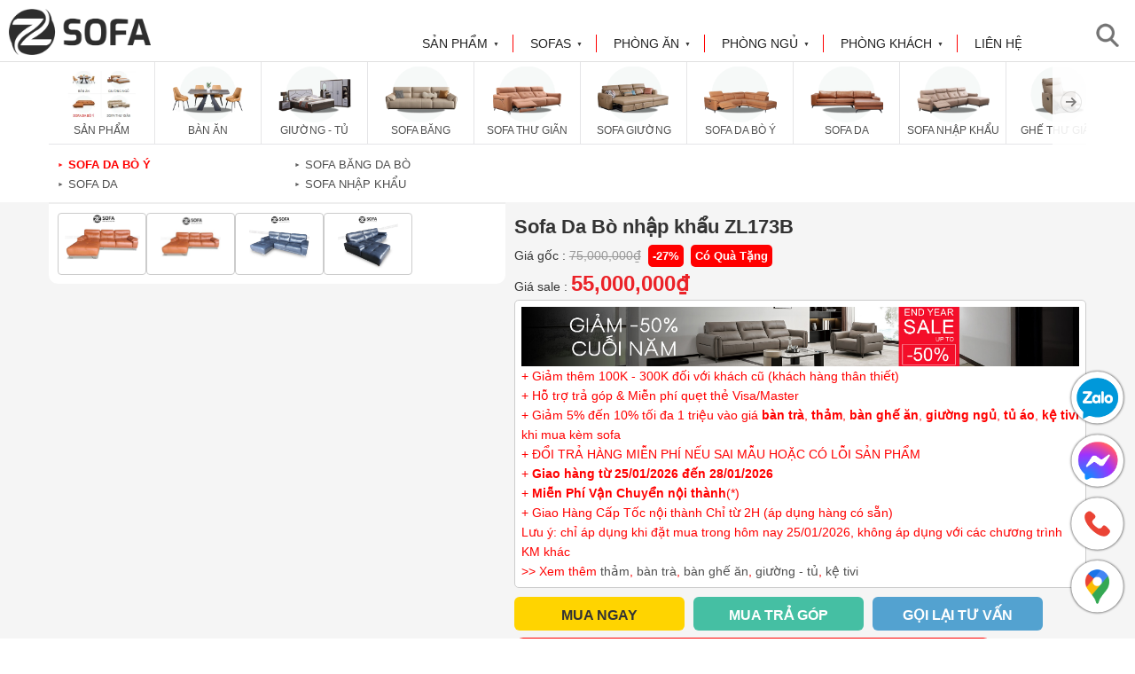

--- FILE ---
content_type: text/html; charset=UTF-8
request_url: https://zsofa.vn/san-pham/sofa-da-bo-y-nhap-khau-zl-173b/
body_size: 58532
content:
<!DOCTYPE html>
<html lang="vi">
<head>
	<meta charset="UTF-8">
  <meta name="viewport" content="width=device-width, initial-scale=1">
	<meta name="google-site-verification" content="g4nRY0om0mQPlp4nA5KA8BxrspjfMmhvfK_KhIs-mBA" />
	<meta name='dmca-site-verification' content='TFdxTWxPdXpZUWY3eUJYcjlpcUVFUT090' />
    <title>Sofa Da Bò nhập khẩu ZL173B &ndash; Hệ Thống Nội Thất ZSOFA Ghế sofa cho mọi nhà</title>
    <link rel="shortcut icon" type="image/png" href="https://zsofa.vn/wp-content/themes/zsofa/assets/images/template/fav.ico.png?v=2">
    <link rel="apple-touch-icon image_src" type="image/png" href="https://zsofa.vn/wp-content/themes/zsofa/assets/images/template/fav.ico.png?v=2">
	<meta name='robots' content='max-image-preview:large' />
	<style>img:is([sizes="auto" i], [sizes^="auto," i]) { contain-intrinsic-size: 3000px 1500px }</style>
	
	<!-- This site is optimized with the Yoast SEO Premium plugin v14.0.4 - https://yoast.com/wordpress/plugins/seo/ -->
	<title>Sofa Da Bò nhập khẩu ZL173B &ndash; Hệ Thống Nội Thất ZSOFA Ghế sofa cho mọi nhà</title>
	<meta name="description" content="Sofa Da Bò nhập khẩu ZL173B &ndash; Ghế Sofa Cao Cấp Hàng Đầu HCM - Thương hiệu zSOFA.vn chuyên cung cấp ghế sofa giá rẻ." />
	<meta name="robots" content="index, follow" />
	<meta name="googlebot" content="index, follow, max-snippet:-1, max-image-preview:large, max-video-preview:-1" />
	<meta name="bingbot" content="index, follow, max-snippet:-1, max-image-preview:large, max-video-preview:-1" />
	<link rel="canonical" href="https://zsofa.vn/san-pham/sofa-da-bo-y-nhap-khau-zl-173b/" />
	<meta property="og:locale" content="vi_VN" />
	<meta property="og:type" content="article" />
	<meta property="og:title" content="Sofa Da Bò nhập khẩu ZL173B &ndash; Hệ Thống Nội Thất ZSOFA Ghế sofa cho mọi nhà" />
	<meta property="og:description" content="Sofa Da Bò nhập khẩu ZL173B &ndash; Ghế Sofa Cao Cấp Hàng Đầu HCM - Thương hiệu zSOFA.vn chuyên cung cấp ghế sofa giá rẻ." />
	<meta property="og:url" content="https://zsofa.vn/san-pham/sofa-da-bo-y-nhap-khau-zl-173b/" />
	<meta property="og:site_name" content="Hệ Thống Nội Thất ZSOFA" />
	<meta property="article:publisher" content="https://www.facebook.com/zsofa.vn1/" />
	<meta property="article:modified_time" content="2025-09-10T07:05:09+00:00" />
	<meta property="og:image" content="https://zsofa.vn/wp-content/uploads/2022/10/da-bo-sofa-10-23.jpg" />
	<meta property="og:image:width" content="1000" />
	<meta property="og:image:height" content="800" />
	<meta name="twitter:card" content="summary" />
	<script type="application/ld+json" class="yoast-schema-graph">{"@context":"https://schema.org","@graph":[{"@type":"Organization","@id":"https://zsofa.vn/#organization","name":"Zsofa","url":"https://zsofa.vn/","sameAs":["https://www.facebook.com/zsofa.vn1/","https://www.youtube.com/channel/UCs97KUDuB0b9ZHEQAQ4sAfA","https://www.pinterest.com/hoanglinh0411960059/"],"logo":{"@type":"ImageObject","@id":"https://zsofa.vn/#logo","inLanguage":"vi","url":"https://zsofa.vn/wp-content/uploads/2025/07/logopng2.png","width":400,"height":400,"caption":"Zsofa"},"image":{"@id":"https://zsofa.vn/#logo"}},{"@type":"WebSite","@id":"https://zsofa.vn/#website","url":"https://zsofa.vn/","name":"H\u1ec7 Th\u1ed1ng N\u1ed9i Th\u1ea5t ZSOFA","description":"ZSOFA - B\u00e0n \u0102n, Gh\u1ebf Sofa, Gi\u01b0\u1eddng T\u1ee7 - H\u1ec7 Th\u1ed1ng 15 showroom N\u1ed9i Th\u1ea5t ZSOFA","publisher":{"@id":"https://zsofa.vn/#organization"},"potentialAction":[{"@type":"SearchAction","target":"https://zsofa.vn/?s={search_term_string}","query-input":"required name=search_term_string"}],"inLanguage":"vi"},{"@type":"ImageObject","@id":"https://zsofa.vn/san-pham/sofa-da-bo-y-nhap-khau-zl-173b/#primaryimage","inLanguage":"vi","url":"https://zsofa.vn/wp-content/uploads/2022/10/da-bo-sofa-10-23.jpg","width":1000,"height":800},{"@type":"WebPage","@id":"https://zsofa.vn/san-pham/sofa-da-bo-y-nhap-khau-zl-173b/#webpage","url":"https://zsofa.vn/san-pham/sofa-da-bo-y-nhap-khau-zl-173b/","name":"Sofa Da B\u00f2 nh\u1eadp kh\u1ea9u ZL173B &ndash; H\u1ec7 Th\u1ed1ng N\u1ed9i Th\u1ea5t ZSOFA Gh\u1ebf sofa cho m\u1ecdi nh\u00e0","isPartOf":{"@id":"https://zsofa.vn/#website"},"primaryImageOfPage":{"@id":"https://zsofa.vn/san-pham/sofa-da-bo-y-nhap-khau-zl-173b/#primaryimage"},"datePublished":"2024-05-20T14:41:21+00:00","dateModified":"2025-09-10T07:05:09+00:00","description":"Sofa Da B\u00f2 nh\u1eadp kh\u1ea9u ZL173B &ndash; Gh\u1ebf Sofa Cao C\u1ea5p H\u00e0ng \u0110\u1ea7u HCM - Th\u01b0\u01a1ng hi\u1ec7u zSOFA.vn chuy\u00ean cung c\u1ea5p gh\u1ebf sofa gi\u00e1 r\u1ebb.","inLanguage":"vi","potentialAction":[{"@type":"ReadAction","target":["https://zsofa.vn/san-pham/sofa-da-bo-y-nhap-khau-zl-173b/"]}]}]}</script>
	<!-- / Yoast SEO Premium plugin. -->



<link rel="alternate" type="application/rss+xml" title="Dòng thông tin Hệ Thống Nội Thất ZSOFA &raquo;" href="https://zsofa.vn/feed/" />
<link rel="alternate" type="application/rss+xml" title="Hệ Thống Nội Thất ZSOFA &raquo; Dòng bình luận" href="https://zsofa.vn/comments/feed/" />
<style id='wp-emoji-styles-inline-css' type='text/css'>

	img.wp-smiley, img.emoji {
		display: inline !important;
		border: none !important;
		box-shadow: none !important;
		height: 1em !important;
		width: 1em !important;
		margin: 0 0.07em !important;
		vertical-align: -0.1em !important;
		background: none !important;
		padding: 0 !important;
	}
</style>
<link rel='stylesheet' id='wp-block-library-css' href='https://zsofa.vn/wp-includes/css/dist/block-library/style.min.css?ver=6.8.3' type='text/css' media='all' />
<style id='classic-theme-styles-inline-css' type='text/css'>
/*! This file is auto-generated */
.wp-block-button__link{color:#fff;background-color:#32373c;border-radius:9999px;box-shadow:none;text-decoration:none;padding:calc(.667em + 2px) calc(1.333em + 2px);font-size:1.125em}.wp-block-file__button{background:#32373c;color:#fff;text-decoration:none}
</style>
<style id='global-styles-inline-css' type='text/css'>
:root{--wp--preset--aspect-ratio--square: 1;--wp--preset--aspect-ratio--4-3: 4/3;--wp--preset--aspect-ratio--3-4: 3/4;--wp--preset--aspect-ratio--3-2: 3/2;--wp--preset--aspect-ratio--2-3: 2/3;--wp--preset--aspect-ratio--16-9: 16/9;--wp--preset--aspect-ratio--9-16: 9/16;--wp--preset--color--black: #000000;--wp--preset--color--cyan-bluish-gray: #abb8c3;--wp--preset--color--white: #ffffff;--wp--preset--color--pale-pink: #f78da7;--wp--preset--color--vivid-red: #cf2e2e;--wp--preset--color--luminous-vivid-orange: #ff6900;--wp--preset--color--luminous-vivid-amber: #fcb900;--wp--preset--color--light-green-cyan: #7bdcb5;--wp--preset--color--vivid-green-cyan: #00d084;--wp--preset--color--pale-cyan-blue: #8ed1fc;--wp--preset--color--vivid-cyan-blue: #0693e3;--wp--preset--color--vivid-purple: #9b51e0;--wp--preset--gradient--vivid-cyan-blue-to-vivid-purple: linear-gradient(135deg,rgba(6,147,227,1) 0%,rgb(155,81,224) 100%);--wp--preset--gradient--light-green-cyan-to-vivid-green-cyan: linear-gradient(135deg,rgb(122,220,180) 0%,rgb(0,208,130) 100%);--wp--preset--gradient--luminous-vivid-amber-to-luminous-vivid-orange: linear-gradient(135deg,rgba(252,185,0,1) 0%,rgba(255,105,0,1) 100%);--wp--preset--gradient--luminous-vivid-orange-to-vivid-red: linear-gradient(135deg,rgba(255,105,0,1) 0%,rgb(207,46,46) 100%);--wp--preset--gradient--very-light-gray-to-cyan-bluish-gray: linear-gradient(135deg,rgb(238,238,238) 0%,rgb(169,184,195) 100%);--wp--preset--gradient--cool-to-warm-spectrum: linear-gradient(135deg,rgb(74,234,220) 0%,rgb(151,120,209) 20%,rgb(207,42,186) 40%,rgb(238,44,130) 60%,rgb(251,105,98) 80%,rgb(254,248,76) 100%);--wp--preset--gradient--blush-light-purple: linear-gradient(135deg,rgb(255,206,236) 0%,rgb(152,150,240) 100%);--wp--preset--gradient--blush-bordeaux: linear-gradient(135deg,rgb(254,205,165) 0%,rgb(254,45,45) 50%,rgb(107,0,62) 100%);--wp--preset--gradient--luminous-dusk: linear-gradient(135deg,rgb(255,203,112) 0%,rgb(199,81,192) 50%,rgb(65,88,208) 100%);--wp--preset--gradient--pale-ocean: linear-gradient(135deg,rgb(255,245,203) 0%,rgb(182,227,212) 50%,rgb(51,167,181) 100%);--wp--preset--gradient--electric-grass: linear-gradient(135deg,rgb(202,248,128) 0%,rgb(113,206,126) 100%);--wp--preset--gradient--midnight: linear-gradient(135deg,rgb(2,3,129) 0%,rgb(40,116,252) 100%);--wp--preset--font-size--small: 13px;--wp--preset--font-size--medium: 20px;--wp--preset--font-size--large: 36px;--wp--preset--font-size--x-large: 42px;--wp--preset--spacing--20: 0.44rem;--wp--preset--spacing--30: 0.67rem;--wp--preset--spacing--40: 1rem;--wp--preset--spacing--50: 1.5rem;--wp--preset--spacing--60: 2.25rem;--wp--preset--spacing--70: 3.38rem;--wp--preset--spacing--80: 5.06rem;--wp--preset--shadow--natural: 6px 6px 9px rgba(0, 0, 0, 0.2);--wp--preset--shadow--deep: 12px 12px 50px rgba(0, 0, 0, 0.4);--wp--preset--shadow--sharp: 6px 6px 0px rgba(0, 0, 0, 0.2);--wp--preset--shadow--outlined: 6px 6px 0px -3px rgba(255, 255, 255, 1), 6px 6px rgba(0, 0, 0, 1);--wp--preset--shadow--crisp: 6px 6px 0px rgba(0, 0, 0, 1);}:where(.is-layout-flex){gap: 0.5em;}:where(.is-layout-grid){gap: 0.5em;}body .is-layout-flex{display: flex;}.is-layout-flex{flex-wrap: wrap;align-items: center;}.is-layout-flex > :is(*, div){margin: 0;}body .is-layout-grid{display: grid;}.is-layout-grid > :is(*, div){margin: 0;}:where(.wp-block-columns.is-layout-flex){gap: 2em;}:where(.wp-block-columns.is-layout-grid){gap: 2em;}:where(.wp-block-post-template.is-layout-flex){gap: 1.25em;}:where(.wp-block-post-template.is-layout-grid){gap: 1.25em;}.has-black-color{color: var(--wp--preset--color--black) !important;}.has-cyan-bluish-gray-color{color: var(--wp--preset--color--cyan-bluish-gray) !important;}.has-white-color{color: var(--wp--preset--color--white) !important;}.has-pale-pink-color{color: var(--wp--preset--color--pale-pink) !important;}.has-vivid-red-color{color: var(--wp--preset--color--vivid-red) !important;}.has-luminous-vivid-orange-color{color: var(--wp--preset--color--luminous-vivid-orange) !important;}.has-luminous-vivid-amber-color{color: var(--wp--preset--color--luminous-vivid-amber) !important;}.has-light-green-cyan-color{color: var(--wp--preset--color--light-green-cyan) !important;}.has-vivid-green-cyan-color{color: var(--wp--preset--color--vivid-green-cyan) !important;}.has-pale-cyan-blue-color{color: var(--wp--preset--color--pale-cyan-blue) !important;}.has-vivid-cyan-blue-color{color: var(--wp--preset--color--vivid-cyan-blue) !important;}.has-vivid-purple-color{color: var(--wp--preset--color--vivid-purple) !important;}.has-black-background-color{background-color: var(--wp--preset--color--black) !important;}.has-cyan-bluish-gray-background-color{background-color: var(--wp--preset--color--cyan-bluish-gray) !important;}.has-white-background-color{background-color: var(--wp--preset--color--white) !important;}.has-pale-pink-background-color{background-color: var(--wp--preset--color--pale-pink) !important;}.has-vivid-red-background-color{background-color: var(--wp--preset--color--vivid-red) !important;}.has-luminous-vivid-orange-background-color{background-color: var(--wp--preset--color--luminous-vivid-orange) !important;}.has-luminous-vivid-amber-background-color{background-color: var(--wp--preset--color--luminous-vivid-amber) !important;}.has-light-green-cyan-background-color{background-color: var(--wp--preset--color--light-green-cyan) !important;}.has-vivid-green-cyan-background-color{background-color: var(--wp--preset--color--vivid-green-cyan) !important;}.has-pale-cyan-blue-background-color{background-color: var(--wp--preset--color--pale-cyan-blue) !important;}.has-vivid-cyan-blue-background-color{background-color: var(--wp--preset--color--vivid-cyan-blue) !important;}.has-vivid-purple-background-color{background-color: var(--wp--preset--color--vivid-purple) !important;}.has-black-border-color{border-color: var(--wp--preset--color--black) !important;}.has-cyan-bluish-gray-border-color{border-color: var(--wp--preset--color--cyan-bluish-gray) !important;}.has-white-border-color{border-color: var(--wp--preset--color--white) !important;}.has-pale-pink-border-color{border-color: var(--wp--preset--color--pale-pink) !important;}.has-vivid-red-border-color{border-color: var(--wp--preset--color--vivid-red) !important;}.has-luminous-vivid-orange-border-color{border-color: var(--wp--preset--color--luminous-vivid-orange) !important;}.has-luminous-vivid-amber-border-color{border-color: var(--wp--preset--color--luminous-vivid-amber) !important;}.has-light-green-cyan-border-color{border-color: var(--wp--preset--color--light-green-cyan) !important;}.has-vivid-green-cyan-border-color{border-color: var(--wp--preset--color--vivid-green-cyan) !important;}.has-pale-cyan-blue-border-color{border-color: var(--wp--preset--color--pale-cyan-blue) !important;}.has-vivid-cyan-blue-border-color{border-color: var(--wp--preset--color--vivid-cyan-blue) !important;}.has-vivid-purple-border-color{border-color: var(--wp--preset--color--vivid-purple) !important;}.has-vivid-cyan-blue-to-vivid-purple-gradient-background{background: var(--wp--preset--gradient--vivid-cyan-blue-to-vivid-purple) !important;}.has-light-green-cyan-to-vivid-green-cyan-gradient-background{background: var(--wp--preset--gradient--light-green-cyan-to-vivid-green-cyan) !important;}.has-luminous-vivid-amber-to-luminous-vivid-orange-gradient-background{background: var(--wp--preset--gradient--luminous-vivid-amber-to-luminous-vivid-orange) !important;}.has-luminous-vivid-orange-to-vivid-red-gradient-background{background: var(--wp--preset--gradient--luminous-vivid-orange-to-vivid-red) !important;}.has-very-light-gray-to-cyan-bluish-gray-gradient-background{background: var(--wp--preset--gradient--very-light-gray-to-cyan-bluish-gray) !important;}.has-cool-to-warm-spectrum-gradient-background{background: var(--wp--preset--gradient--cool-to-warm-spectrum) !important;}.has-blush-light-purple-gradient-background{background: var(--wp--preset--gradient--blush-light-purple) !important;}.has-blush-bordeaux-gradient-background{background: var(--wp--preset--gradient--blush-bordeaux) !important;}.has-luminous-dusk-gradient-background{background: var(--wp--preset--gradient--luminous-dusk) !important;}.has-pale-ocean-gradient-background{background: var(--wp--preset--gradient--pale-ocean) !important;}.has-electric-grass-gradient-background{background: var(--wp--preset--gradient--electric-grass) !important;}.has-midnight-gradient-background{background: var(--wp--preset--gradient--midnight) !important;}.has-small-font-size{font-size: var(--wp--preset--font-size--small) !important;}.has-medium-font-size{font-size: var(--wp--preset--font-size--medium) !important;}.has-large-font-size{font-size: var(--wp--preset--font-size--large) !important;}.has-x-large-font-size{font-size: var(--wp--preset--font-size--x-large) !important;}
:where(.wp-block-post-template.is-layout-flex){gap: 1.25em;}:where(.wp-block-post-template.is-layout-grid){gap: 1.25em;}
:where(.wp-block-columns.is-layout-flex){gap: 2em;}:where(.wp-block-columns.is-layout-grid){gap: 2em;}
:root :where(.wp-block-pullquote){font-size: 1.5em;line-height: 1.6;}
</style>
<link rel='stylesheet' id='photoswipe-css' href='https://zsofa.vn/wp-content/plugins/woocommerce/assets/css/photoswipe/photoswipe.min.css?ver=10.0.5' type='text/css' media='all' />
<link rel='stylesheet' id='photoswipe-default-skin-css' href='https://zsofa.vn/wp-content/plugins/woocommerce/assets/css/photoswipe/default-skin/default-skin.min.css?ver=10.0.5' type='text/css' media='all' />
<style id='woocommerce-inline-inline-css' type='text/css'>
.woocommerce form .form-row .required { visibility: visible; }
</style>
<link data-minify="1" rel='stylesheet' id='brands-styles-css' href='https://zsofa.vn/wp-content/cache/min/1/wp-content/plugins/woocommerce/assets/css/brands.css?ver=1767679993' type='text/css' media='all' />
<link data-minify="1" rel='stylesheet' id='zsofa-style-css' href='https://zsofa.vn/wp-content/cache/min/1/wp-content/themes/zsofa/style.css?ver=1767679993' type='text/css' media='all' />
<style id='zsofa-style-inline-css' type='text/css'>

			.main-navigation ul li a,
			.site-title a,
			ul.menu li a,
			.site-branding h1 a,
			.site-footer .zsofa-handheld-footer-bar a:not(.button),
			button.menu-toggle,
			button.menu-toggle:hover {
				color: #333333;
			}

			button.menu-toggle,
			button.menu-toggle:hover {
				border-color: #333333;
			}

			.main-navigation ul li a:hover,
			.main-navigation ul li:hover > a,
			.site-title a:hover,
			a.cart-contents:hover,
			.site-header-cart .widget_shopping_cart a:hover,
			.site-header-cart:hover > li > a,
			.site-header ul.menu li.current-menu-item > a {
				color: #747474;
			}

			table th {
				background-color: #f8f8f8;
			}

			table tbody td {
				background-color: #fdfdfd;
			}

			table tbody tr:nth-child(2n) td,
			fieldset,
			fieldset legend {
				background-color: #fbfbfb;
			}

			.site-header,
			.secondary-navigation ul ul,
			.main-navigation ul.menu > li.menu-item-has-children:after,
			.secondary-navigation ul.menu ul,
			.zsofa-handheld-footer-bar,
			.zsofa-handheld-footer-bar ul li > a,
			.zsofa-handheld-footer-bar ul li.search .site-search,
			button.menu-toggle,
			button.menu-toggle:hover {
				background-color: #ffffff;
			}

			p.site-description,
			.site-header,
			.zsofa-handheld-footer-bar {
				color: #404040;
			}

			.zsofa-handheld-footer-bar ul li.cart .count,
			button.menu-toggle:after,
			button.menu-toggle:before,
			button.menu-toggle span:before {
				background-color: #333333;
			}

			.zsofa-handheld-footer-bar ul li.cart .count {
				color: #ffffff;
			}

			.zsofa-handheld-footer-bar ul li.cart .count {
				border-color: #ffffff;
			}

			.widget h1 {
				border-bottom-color: #333333;
			}

			body,
			.secondary-navigation a,
			.onsale,
			.pagination .page-numbers li .page-numbers:not(.current), .woocommerce-pagination .page-numbers li .page-numbers:not(.current) {
				color: #6d6d6d;
			}

			.widget-area .widget a,
			.hentry .entry-header .posted-on a,
			.hentry .entry-header .byline a {
				color: #727272;
			}

			a  {
				color: #4f4f4f;
			}

			a:focus,
			.button:focus,
			.button.alt:focus,
			.button.added_to_cart:focus,
			.button.wc-forward:focus,
			button:focus,
			input[type="button"]:focus,
			input[type="reset"]:focus,
			input[type="submit"]:focus {
				outline-color: #4f4f4f;
			}

			button, input[type="button"], input[type="reset"], input[type="submit"], .button, .added_to_cart, .widget a.button, .site-header-cart .widget_shopping_cart a.button {
				background-color: #eeeeee;
				border-color: #eeeeee;
				color: #333333;
			}

			button:hover, input[type="button"]:hover, input[type="reset"]:hover, input[type="submit"]:hover, .button:hover, .added_to_cart:hover, .widget a.button:hover, .site-header-cart .widget_shopping_cart a.button:hover {
				background-color: #d5d5d5;
				border-color: #d5d5d5;
				color: #333333;
			}

			button.alt, input[type="button"].alt, input[type="reset"].alt, input[type="submit"].alt, .button.alt, .added_to_cart.alt, .widget-area .widget a.button.alt, .added_to_cart, .widget a.button.checkout {
				background-color: #333333;
				border-color: #333333;
				color: #ffffff;
			}

			button.alt:hover, input[type="button"].alt:hover, input[type="reset"].alt:hover, input[type="submit"].alt:hover, .button.alt:hover, .added_to_cart.alt:hover, .widget-area .widget a.button.alt:hover, .added_to_cart:hover, .widget a.button.checkout:hover {
				background-color: #1a1a1a;
				border-color: #1a1a1a;
				color: #ffffff;
			}

			.pagination .page-numbers li .page-numbers.current, .woocommerce-pagination .page-numbers li .page-numbers.current {
				background-color: #e6e6e6;
				color: #636363;
			}

			#comments .comment-list .comment-content .comment-text {
				background-color: #f8f8f8;
			}

			.site-footer {
				background-color: #f0f0f0;
				color: #6d6d6d;
			}

			.site-footer a:not(.button) {
				color: #333333;
			}

			.site-footer h1, .site-footer h2, .site-footer h3, .site-footer h4, .site-footer h5, .site-footer h6 {
				color: #333333;
			}

			.page-template-template-homepage.has-post-thumbnail .type-page.has-post-thumbnail .entry-title {
				color: #000000;
			}

			.page-template-template-homepage.has-post-thumbnail .type-page.has-post-thumbnail .entry-content {
				color: #000000;
			}

			#order_review {
				background-color: #ffffff;
			}

			#payment .payment_methods > li .payment_box,
			#payment .place-order {
				background-color: #fafafa;
			}

			#payment .payment_methods > li:not(.woocommerce-notice) {
				background-color: #f5f5f5;
			}

			#payment .payment_methods > li:not(.woocommerce-notice):hover {
				background-color: #f0f0f0;
			}

			@media screen and ( min-width: 768px ) {
				.secondary-navigation ul.menu a:hover {
					color: #595959;
				}

				.secondary-navigation ul.menu a {
					color: #404040;
				}

				.site-header-cart .widget_shopping_cart,
				.main-navigation ul.menu ul.sub-menu,
				.main-navigation ul.nav-menu ul.children {
					background-color: #f0f0f0;
				}

				.site-header-cart .widget_shopping_cart .buttons,
				.site-header-cart .widget_shopping_cart .total {
					background-color: #f5f5f5;
				}

				.site-header {
					border-bottom-color: #f0f0f0;
				}
			}.zsofa-product-pagination a {
					color: #6d6d6d;
					background-color: #ffffff;
				}
				.zsofa-sticky-add-to-cart {
					color: #6d6d6d;
					background-color: #ffffff;
				}

				.zsofa-sticky-add-to-cart a:not(.button) {
					color: #333333;
				}
</style>
<link data-minify="1" rel='stylesheet' id='zsofa-global-css' href='https://zsofa.vn/wp-content/cache/min/1/wp-content/themes/zsofa/assets/css/global.css?ver=1767679993' type='text/css' media='all' />
<link data-minify="1" rel='stylesheet' id='zsofa-index-css' href='https://zsofa.vn/wp-content/cache/min/1/wp-content/themes/zsofa/assets/css/index.css?ver=1767679994' type='text/css' media='all' />
<link data-minify="1" rel='stylesheet' id='zsofa-woocommerce-style-css' href='https://zsofa.vn/wp-content/cache/min/1/wp-content/themes/zsofa/assets/css/woocommerce/woocommerce.css?ver=1767679994' type='text/css' media='all' />
<style id='zsofa-woocommerce-style-inline-css' type='text/css'>

			a.cart-contents,
			.site-header-cart .widget_shopping_cart a {
				color: #333333;
			}

			table.cart td.product-remove,
			table.cart td.actions {
				border-top-color: #ffffff;
			}

			.woocommerce-tabs ul.tabs li.active a,
			ul.products li.product .price,
			.onsale,
			.widget_search form:before,
			.widget_product_search form:before {
				color: #6d6d6d;
			}

			.woocommerce-breadcrumb a,
			a.woocommerce-review-link,
			.product_meta a {
				color: #727272;
			}

			.onsale {
				border-color: #6d6d6d;
			}

			.star-rating span:before,
			.quantity .plus, .quantity .minus,
			p.stars a:hover:after,
			p.stars a:after,
			.star-rating span:before,
			#payment .payment_methods li input[type=radio]:first-child:checked+label:before {
				color: #4f4f4f;
			}

			.widget_price_filter .ui-slider .ui-slider-range,
			.widget_price_filter .ui-slider .ui-slider-handle {
				background-color: #4f4f4f;
			}

			.order_details {
				background-color: #f8f8f8;
			}

			.order_details > li {
				border-bottom: 1px dotted #e3e3e3;
			}

			.order_details:before,
			.order_details:after {
				background: -webkit-linear-gradient(transparent 0,transparent 0),-webkit-linear-gradient(135deg,#f8f8f8 33.33%,transparent 33.33%),-webkit-linear-gradient(45deg,#f8f8f8 33.33%,transparent 33.33%)
			}

			p.stars a:before,
			p.stars a:hover~a:before,
			p.stars.selected a.active~a:before {
				color: #6d6d6d;
			}

			p.stars.selected a.active:before,
			p.stars:hover a:before,
			p.stars.selected a:not(.active):before,
			p.stars.selected a.active:before {
				color: #4f4f4f;
			}

			.single-product div.product .woocommerce-product-gallery .woocommerce-product-gallery__trigger {
				background-color: #eeeeee;
				color: #333333;
			}

			.single-product div.product .woocommerce-product-gallery .woocommerce-product-gallery__trigger:hover {
				background-color: #d5d5d5;
				border-color: #d5d5d5;
				color: #333333;
			}

			.button.loading {
				color: #eeeeee;
			}

			.button.loading:hover {
				background-color: #eeeeee;
			}

			.button.loading:after {
				color: #333333;
			}

			@media screen and ( min-width: 768px ) {
				.site-header-cart .widget_shopping_cart,
				.site-header .product_list_widget li .quantity {
					color: #404040;
				}
			}
</style>
<link data-minify="1" rel='stylesheet' id='zsofa-woocommerce-brands-style-css' href='https://zsofa.vn/wp-content/cache/min/1/wp-content/themes/zsofa/assets/css/woocommerce/extensions/brands.css?ver=1767679994' type='text/css' media='all' />
<script type="text/javascript" src="https://zsofa.vn/wp-includes/js/jquery/jquery.min.js?ver=3.7.1" id="jquery-core-js"></script>
<script type="text/javascript" src="https://zsofa.vn/wp-includes/js/jquery/jquery-migrate.min.js?ver=3.4.1" id="jquery-migrate-js"></script>
<script type="text/javascript" src="https://zsofa.vn/wp-content/plugins/woocommerce/assets/js/zoom/jquery.zoom.min.js?ver=1.7.21-wc.10.0.5" id="zoom-js" defer="defer" data-wp-strategy="defer"></script>
<script type="text/javascript" src="https://zsofa.vn/wp-content/plugins/woocommerce/assets/js/flexslider/jquery.flexslider.min.js?ver=2.7.2-wc.10.0.5" id="flexslider-js" defer="defer" data-wp-strategy="defer"></script>
<script type="text/javascript" src="https://zsofa.vn/wp-content/plugins/woocommerce/assets/js/photoswipe/photoswipe.min.js?ver=4.1.1-wc.10.0.5" id="photoswipe-js" defer="defer" data-wp-strategy="defer"></script>
<script type="text/javascript" src="https://zsofa.vn/wp-content/plugins/woocommerce/assets/js/photoswipe/photoswipe-ui-default.min.js?ver=4.1.1-wc.10.0.5" id="photoswipe-ui-default-js" defer="defer" data-wp-strategy="defer"></script>
<script type="text/javascript" id="wc-single-product-js-extra">
/* <![CDATA[ */
var wc_single_product_params = {"i18n_required_rating_text":"Vui l\u00f2ng ch\u1ecdn m\u1ed9t m\u1ee9c \u0111\u00e1nh gi\u00e1","i18n_rating_options":["1 tr\u00ean 5 sao","2 tr\u00ean 5 sao","3 tr\u00ean 5 sao","4 tr\u00ean 5 sao","5 tr\u00ean 5 sao"],"i18n_product_gallery_trigger_text":"Xem th\u01b0 vi\u1ec7n \u1ea3nh to\u00e0n m\u00e0n h\u00ecnh","review_rating_required":"yes","flexslider":{"rtl":false,"animation":"slide","smoothHeight":true,"directionNav":false,"controlNav":"thumbnails","slideshow":false,"animationSpeed":500,"animationLoop":false,"allowOneSlide":false},"zoom_enabled":"1","zoom_options":[],"photoswipe_enabled":"1","photoswipe_options":{"shareEl":false,"closeOnScroll":false,"history":false,"hideAnimationDuration":0,"showAnimationDuration":0},"flexslider_enabled":"1"};
/* ]]> */
</script>
<script type="text/javascript" src="https://zsofa.vn/wp-content/plugins/woocommerce/assets/js/frontend/single-product.min.js?ver=10.0.5" id="wc-single-product-js" defer="defer" data-wp-strategy="defer"></script>
<script type="text/javascript" src="https://zsofa.vn/wp-content/plugins/woocommerce/assets/js/jquery-blockui/jquery.blockUI.min.js?ver=2.7.0-wc.10.0.5" id="jquery-blockui-js" defer="defer" data-wp-strategy="defer"></script>
<script type="text/javascript" src="https://zsofa.vn/wp-content/plugins/woocommerce/assets/js/js-cookie/js.cookie.min.js?ver=2.1.4-wc.10.0.5" id="js-cookie-js" defer="defer" data-wp-strategy="defer"></script>
<script type="text/javascript" id="woocommerce-js-extra">
/* <![CDATA[ */
var woocommerce_params = {"ajax_url":"\/wp-admin\/admin-ajax.php","wc_ajax_url":"\/?wc-ajax=%%endpoint%%","i18n_password_show":"Hi\u1ec3n th\u1ecb m\u1eadt kh\u1ea9u","i18n_password_hide":"\u1ea8n m\u1eadt kh\u1ea9u"};
/* ]]> */
</script>
<script type="text/javascript" src="https://zsofa.vn/wp-content/plugins/woocommerce/assets/js/frontend/woocommerce.min.js?ver=10.0.5" id="woocommerce-js" defer="defer" data-wp-strategy="defer"></script>
<link rel="https://api.w.org/" href="https://zsofa.vn/wp-json/" /><link rel="alternate" title="JSON" type="application/json" href="https://zsofa.vn/wp-json/wp/v2/product/38463" /><link rel="EditURI" type="application/rsd+xml" title="RSD" href="https://zsofa.vn/xmlrpc.php?rsd" />
<meta name="generator" content="WordPress 6.8.3" />
<meta name="generator" content="WooCommerce 10.0.5" />
<link rel='shortlink' href='https://zsofa.vn/?p=38463' />
<link rel="alternate" title="oNhúng (JSON)" type="application/json+oembed" href="https://zsofa.vn/wp-json/oembed/1.0/embed?url=https%3A%2F%2Fzsofa.vn%2Fsan-pham%2Fsofa-da-bo-y-nhap-khau-zl-173b%2F" />
<style></style><style>
                .lmp_load_more_button.br_lmp_button_settings .lmp_button:hover {
                    background-color: #34a6ea!important;
                    color: #111111!important;
                }
                .lmp_load_more_button.br_lmp_prev_settings .lmp_button:hover {
                    background-color: #bbbbc4!important;
                    color: #111111!important;
                }li.product.lazy, .berocket_lgv_additional_data.lazy{opacity:0;}</style>	<noscript><style>.woocommerce-product-gallery{ opacity: 1 !important; }</style></noscript>
	<style type="text/css">.recentcomments a{display:inline !important;padding:0 !important;margin:0 !important;}</style><link rel="icon" href="https://zsofa.vn/wp-content/uploads/2025/11/cropped-zSofa-LogoFinal-z-32x32.png" sizes="32x32" />
<link rel="icon" href="https://zsofa.vn/wp-content/uploads/2025/11/cropped-zSofa-LogoFinal-z-192x192.png" sizes="192x192" />
<link rel="apple-touch-icon" href="https://zsofa.vn/wp-content/uploads/2025/11/cropped-zSofa-LogoFinal-z-180x180.png" />
<meta name="msapplication-TileImage" content="https://zsofa.vn/wp-content/uploads/2025/11/cropped-zSofa-LogoFinal-z-270x270.png" />
<noscript><style id="rocket-lazyload-nojs-css">.rll-youtube-player, [data-lazy-src]{display:none !important;}</style></noscript>
	<link rel="preconnect" href="https://cdn-org.zsofa.vn" crossorigin>

	<!-- Global site tag (gtag.js) - Google Analytics -->
<script async src="https://www.googletagmanager.com/gtag/js?id=G-D0L54Z4VLF"></script>
<script>
  window.dataLayer = window.dataLayer || [];
  function gtag(){dataLayer.push(arguments);}
  gtag('js', new Date());

  gtag('config', 'G-D0L54Z4VLF');
</script> 

<!-- Google Tag Manager -->
<script>(function(w,d,s,l,i){w[l]=w[l]||[];w[l].push({'gtm.start':
new Date().getTime(),event:'gtm.js'});var f=d.getElementsByTagName(s)[0],
j=d.createElement(s),dl=l!='dataLayer'?'&l='+l:'';j.async=true;j.src=
'https://www.googletagmanager.com/gtm.js?id='+i+dl;f.parentNode.insertBefore(j,f);
})(window,document,'script','dataLayer','GTM-NS87D5F');</script>
<!-- End Google Tag Manager -->


<!-- Meta Pixel Code -->
<script>
  !function(f,b,e,v,n,t,s)
  {if(f.fbq)return;n=f.fbq=function(){n.callMethod?
  n.callMethod.apply(n,arguments):n.queue.push(arguments)};
  if(!f._fbq)f._fbq=n;n.push=n;n.loaded=!0;n.version='2.0';
  n.queue=[];t=b.createElement(e);t.async=!0;
  t.src=v;s=b.getElementsByTagName(e)[0];
  s.parentNode.insertBefore(t,s)}(window, document,'script',
  'https://connect.facebook.net/en_US/fbevents.js');
  fbq('init', '467178425089914'); // thay bằng Pixel ID của bạn
  fbq('track', 'PageView');
</script>
<noscript><img height="1" width="1" style="display:none"
  src="https://www.facebook.com/tr?id=467178425089914&ev=PageView&noscript=1"
/></noscript>
<!-- End Meta Pixel Code -->


<meta name="generator" content="WP Rocket 3.19.1.2" data-wpr-features="wpr_minify_js wpr_lazyload_images wpr_minify_css wpr_preload_links wpr_host_fonts_locally wpr_desktop" /></head>

<body class="wp-singular product-template-default single single-product postid-38463 wp-theme-zsofa theme-zsofa woocommerce woocommerce-page woocommerce-no-js group-blog right-sidebar woocommerce-active">

<!-- Google Tag Manager (noscript) Added By Vuong Pham 
<noscript><iframe src="https://www.googletagmanager.com/ns.html?id=GTM-TD7TFP8"
height="0" width="0" style="display:none;visibility:hidden"></iframe></noscript>
End Google Tag Manager (noscript) -->

<!-- Google Tag Manager (noscript) -->
<noscript><iframe src="https://www.googletagmanager.com/ns.html?id=GTM-NS87D5F"
height="0" width="0" style="display:none;visibility:hidden"></iframe></noscript>
<!-- End Google Tag Manager (noscript) -->

<!-- Begin Header -->
<div data-rocket-location-hash="3e23d4ad3a5f5d9aa6f0ba4e14b58e1e" id="overlay-region"></div>
<div data-rocket-location-hash="b9bf25ede07f11514dae82411c097c9c" id="overlay-region-pr"></div>
<div data-rocket-location-hash="8c4d05032f80306e9de1961171674f69" class="main-site">
	<header data-rocket-location-hash="a0148fe80fd631d8fa5a9c825bc3ad82" id="header" class="header">
	   <div data-rocket-location-hash="0841f15ebf099eeaba6f2c7f735d0671" class="container">
	   		<div data-rocket-location-hash="eeedc83d66870f910a0fea81a66210f5" class="hd-right-top">
			   <div data-rocket-location-hash="2814d96c2ad0869252f6f64eb4185c5d" class="hamburger-btn main-menu-btn" id="main-menu-btn">
			      <div data-rocket-location-hash="3072e4aa76054e195ee857f41a5f72b9" class="bar"></div>
			   </div>
			</div>

	      <div data-rocket-location-hash="5721b8ab7348f43f60d1d8d677090505" class="hd-logo">
	         <a href="https://zsofa.vn/" class="custom-logo-link" rel="home"><img  rel="preload" src="data:image/svg+xml,%3Csvg%20xmlns='http://www.w3.org/2000/svg'%20viewBox='0%200%200%200'%3E%3C/svg%3E" class="custom-logo" alt="logo zsofa" data-lazy-src="https://zsofa.vn/wp-content/themes/zsofa/assets/images/common-icon/zSofa-LogoFinal-new.png"><noscript><img  rel="preload" src="https://zsofa.vn/wp-content/themes/zsofa/assets/images/common-icon/zSofa-LogoFinal-new.png" class="custom-logo" alt="logo zsofa"></noscript></a>            
	      </div>
	      <div data-rocket-location-hash="3cac9e95929e38608d90f8943bb9cb52" class="hd-right">
	         <div data-rocket-location-hash="4200881508130bd45f702c99c7dd0195" class="hd-right-bottom">
	            <nav class="main-menu" id="main-menu">
   <div data-rocket-location-hash="4e4516ea6fc17b1ca0ec9a77ec760b8e" id="mega-menu-wrap-primary-menu" class="mega-menu-wrap">
      <div data-rocket-location-hash="5eb356df336ea5ee5e0d128e814c6faa" class="mega-menu-toggle">
         <div data-rocket-location-hash="d4b58c1788e2a40585bb56066dba0ea8" class="mega-toggle-blocks-left"></div>
         <div data-rocket-location-hash="c222d9c724302bddbc97c16ad82caaa0" class="mega-toggle-blocks-center"></div>
         <div data-rocket-location-hash="115996f032530b6bbd89e6fd94e7ef58" class="mega-toggle-blocks-right">
            <div data-rocket-location-hash="e64118d2f3f302631defa207dbf7d714" class="mega-toggle-block mega-menu-toggle-block mega-toggle-block-1" id="mega-toggle-block-1" tabindex="0"><span class="mega-toggle-label" role="button" aria-expanded="false"><span class="mega-toggle-label-closed">MENU</span><span class="mega-toggle-label-open">MENU</span></span></div>
         </div>
      </div>
      <ul id="mega-menu-primary-menu" class="mega-menu max-mega-menu mega-menu-horizontal" data-event="hover_intent" data-effect="fade_up" data-effect-speed="200" data-effect-mobile="disabled" data-effect-speed-mobile="0" data-panel-width=".header" data-panel-inner-width=".container" data-mobile-force-width="false" data-second-click="go" data-document-click="collapse" data-vertical-behaviour="standard" data-breakpoint="1024" data-unbind="true" data-hover-intent-timeout="300" data-hover-intent-interval="100">
         <li class="mega-menu-item mega-menu-item-type-post_type mega-menu-item-object-page mega-menu-item-has-children mega-current-menu-item mega-current_page_item mega-menu-megamenu mega-align-bottom-left mega-menu-grid mega-dropdown mega-menu-item-8696" id="mega-menu-item-8696">
            <a class="mega-menu-link" href="#" aria-haspopup="true" aria-expanded="false" tabindex="0">SẢN PHẨM<span class="mega-indicator">&#9660;</span></a>
            <ul class="mega-sub-menu">
               <li class="mega-menu-row mega-dropdown dropdown" id="mega-menu-8696-0">
                  <ul class="mega-sub-menu">
                  	<li class="mega-menu-column mega-menu-columns-2-of-12 mega-dropdown dropdown" id="mega-menu-8696-0-0">
                        <ul class="mega-sub-menu">
                           <li class="mega-menu-item mega-menu-item-type-taxonomy mega-menu-item-object-product_cat mega-menu-item-has-children mega-dropdown mega-menu-item-8890" id="mega-menu-item-8890">
                              <a class="mega-menu-link" href="#">SOFAS<span class="mega-indicator">&#9660;</span></a>
                              <ul class="mega-sub-menu">
                                 <li class="mega-menu-item mega-menu-item-type-taxonomy mega-menu-item-object-product_cat"><a class="mega-menu-link" href="/danh-muc/sofa-da-bo-nhap-khau/">SOFA DA BÒ Ý</a></li>
                                 <li class="mega-menu-item mega-menu-item-type-taxonomy mega-menu-item-object-product_cat"><a class="mega-menu-link" href="https://zsofa.vn/danh-muc/sofa-thu-gian/">SOFA THƯ GIÃN</a></li>
                                 <li class="mega-menu-item mega-menu-item-type-taxonomy mega-menu-item-object-product_cat"><a class="mega-menu-link" href="https://zsofa.vn/danh-muc/sofa-giuong/">SOFA GIƯỜNG</a></li>
                                 <li class="mega-menu-item mega-menu-item-type-taxonomy mega-menu-item-object-product_cat"><a class="mega-menu-link" href="https://zsofa.vn/danh-muc/sofa-bang/">SOFA BĂNG</a></li>
                                 <li class="mega-menu-item mega-menu-item-type-taxonomy mega-menu-item-object-product_cat"><a class="mega-menu-link" href="https://zsofa.vn/danh-muc/sofa-nhap-khau/">SOFA NHẬP KHẨU</a></li>
                                 <li class="mega-menu-item mega-menu-item-type-taxonomy mega-menu-item-object-product_cat"><a class="mega-menu-link" href="https://zsofa.vn/danh-muc/sofa-da/">SOFA DA</a></li>
                                 <li class="mega-menu-item mega-menu-item-type-taxonomy mega-menu-item-object-product_cat"><a class="mega-menu-link" href="https://zsofa.vn/danh-muc/sofa-vai/">SOFA VẢI</a></li>
                                 <li class="mega-menu-item mega-menu-item-type-taxonomy mega-menu-item-object-product_cat"><a class="mega-menu-link" href="https://zsofa.vn/danh-muc/sofa-van-phong/">SOFA VĂN PHÒNG</a></li>
                                 <li class="mega-menu-item mega-menu-item-type-taxonomy mega-menu-item-object-product_cat"><a class="mega-menu-link" href="https://zsofa.vn/danh-muc/sofa-don/">SOFA ĐƠN</a></li>
                                 <li class="mega-menu-item mega-menu-item-type-taxonomy mega-menu-item-object-product_cat"><a class="mega-menu-link" href="https://zsofa.vn/danh-muc/sofa-goc-gia-re/">SOFA GÓC</a></li>
                                 <li class="mega-menu-item mega-menu-item-type-taxonomy mega-menu-item-object-product_cat"><a class="mega-menu-link" href="https://zsofa.vn/danh-muc/sofa-go/">SOFA GỖ</a></li>
                                 <li class="mega-menu-item mega-menu-item-type-taxonomy mega-menu-item-object-product_cat"><a class="mega-menu-link" href="https://zsofa.vn/danh-muc/sofa-tan-co-dien/">SOFA TÂN CỔ ĐIỂN</a></li>
                                 <li class="mega-menu-item mega-menu-item-type-taxonomy mega-menu-item-object-product_cat"><a class="mega-menu-link" href="https://zsofa.vn/danh-muc/sofa-da-chong-tray/">SOFA DA CHỐNG TRẦY</a></li>
                              </ul>
                           </li>
                        </ul>
                     </li>

                     
                     <li class="mega-menu-column mega-menu-columns-2-of-12 mega-dropdown dropdown" id="mega-menu-8696-0-1">
                        <ul class="mega-sub-menu">
                           <li class="mega-menu-item mega-menu-item-type-taxonomy mega-menu-item-object-product_cat mega-menu-item-has-children mega-dropdown mega-menu-item-8886" id="mega-menu-item-8886">
                              <a class="mega-menu-link" href="#">PHÒNG ĂN<span class="mega-indicator">&#9660;</span></a>
                              <ul class="mega-sub-menu">
                                 <li class="mega-menu-item mega-menu-item-type-taxonomy mega-menu-item-object-product_cat"><a class="mega-menu-link" href="https://zsofa.vn/danh-muc/ban-an/">BỘ BÀN ĂN</a></li>
                                 <li class="mega-menu-item mega-menu-item-type-taxonomy mega-menu-item-object-product_cat"><a class="mega-menu-link" href="https://zsofa.vn/danh-muc/ban-an-thong-minh/">BÀN ĂN THÔNG MINH</a></li>
                                 <li class="mega-menu-item mega-menu-item-type-taxonomy mega-menu-item-object-product_cat"><a class="mega-menu-link" href="https://zsofa.vn/danh-muc/ban-an-da-tu-nhien/">BÀN ĂN ĐÁ TỰ NHIÊN</a></li>
                                 <li class="mega-menu-item mega-menu-item-type-taxonomy mega-menu-item-object-product_cat"><a class="mega-menu-link" href="https://zsofa.vn/danh-muc/bo-ban-an-da-cam-thach/">BÀN ĂN ĐÁ CẨM THẠCH</a></li>
                                 <li class="mega-menu-item mega-menu-item-type-taxonomy mega-menu-item-object-product_cat"><a class="mega-menu-link" href="https://zsofa.vn/danh-muc/bo-ban-an-da-thach-anh/">BÀN ĂN ĐÁ THẠCH ANH</a></li>    
                                 <li class="mega-menu-item mega-menu-item-type-taxonomy mega-menu-item-object-product_cat"><a class="mega-menu-link" href="https://zsofa.vn/danh-muc/bo-ban-an-4-ghe/">BỘ BÀN ĂN 4 GHẾ</a></li>  
            					<li class="mega-menu-item mega-menu-item-type-taxonomy mega-menu-item-object-product_cat"><a class="mega-menu-link" href="https://zsofa.vn/danh-muc/bo-ban-an-6-ghe/">BỘ BÀN ĂN 6 GHẾ</a></li>  
           						<li class="mega-menu-item mega-menu-item-type-taxonomy mega-menu-item-object-product_cat"><a class="mega-menu-link" href="https://zsofa.vn/danh-muc/bo-ban-an-8-ghe/">BỘ BÀN ĂN 8 GHẾ</a></li>
                              </ul>
                           </li>
                        </ul>
                     </li>
                     <li class="mega-menu-column mega-menu-columns-2-of-12 mega-dropdown dropdown" id="mega-menu-8696-0-2">
                        <ul class="mega-sub-menu">
                           <li class="mega-menu-item mega-menu-item-type-taxonomy mega-menu-item-object-product_cat mega-menu-item-has-children mega-dropdown mega-menu-item-8895" id="mega-menu-item-8895">
                              <a class="mega-menu-link" href="#">PHÒNG NGỦ<span class="mega-indicator">&#9660;</span></a>
                              <ul class="mega-sub-menu">
                                 <li class="mega-menu-item mega-menu-item-type-taxonomy mega-menu-item-object-product_cat"><a class="mega-menu-link" href="https://zsofa.vn/danh-muc/giuong-ngu/">GIƯỜNG NGỦ</a></li>
                                 <li class="mega-menu-item mega-menu-item-type-taxonomy mega-menu-item-object-product_cat"><a class="mega-menu-link" href="https://zsofa.vn/danh-muc/combo-giuong-tu/">COMBO PHÒNG NGỦ</a></li>
                                 <li class="mega-menu-item mega-menu-item-type-taxonomy mega-menu-item-object-product_cat"><a class="mega-menu-link" href="https://zsofa.vn/danh-muc/giuong/">GIƯỜNG BỌC DA</a></li>
                                 <li class="mega-menu-item mega-menu-item-type-taxonomy mega-menu-item-object-product_cat"><a class="mega-menu-link" href="https://zsofa.vn/danh-muc/tu-quan-ao/">TỦ QUẦN ÁO</a></li>
                              </ul>
                           </li>
                        </ul>
                     </li>

                     <li class="mega-menu-column mega-menu-columns-2-of-12 mega-dropdown dropdown" id="mega-menu-8696-0-0">
                        <ul class="mega-sub-menu">
                           <li class="mega-menu-item mega-menu-item-type-taxonomy mega-menu-item-object-product_cat mega-menu-item-has-children mega-dropdown mega-menu-item-8890" id="mega-menu-item-8890">
                              <a class="mega-menu-link" href="#">PHÒNG KHÁCH<span class="mega-indicator">&#9660;</span></a>
                              <ul class="mega-sub-menu">
                                 <li class="mega-menu-item mega-menu-item-type-taxonomy mega-menu-item-object-product_cat"><a class="mega-menu-link" href="https://zsofa.vn/danh-muc/ban-sofa/">BÀN TRÀ</a></li>
                                 <li class="mega-menu-item mega-menu-item-type-taxonomy mega-menu-item-object-product_cat"><a class="mega-menu-link" href="https://zsofa.vn/danh-muc/ke-tivi/">KỆ TIVI</a></li>
                                 <li class="mega-menu-item mega-menu-item-type-taxonomy mega-menu-item-object-product_cat"><a class="mega-menu-link" href="https://zsofa.vn/danh-muc/tham-sofa/">THẢM SOFA</a></li>
                                 <li class="mega-menu-item mega-menu-item-type-taxonomy mega-menu-item-object-product_cat"><a class="mega-menu-link" href="https://zsofa.vn/danh-muc/don-sofa/">GHẾ ĐÔN</a></li> 
                                 <li class="mega-menu-item mega-menu-item-type-taxonomy mega-menu-item-object-product_cat"><a class="mega-menu-link" href="https://zsofa.vn/danh-muc/ghe-thu-gian/">GHẾ THƯ GIÃN</a></li>
                              </ul>
                           </li>
                        </ul>
                     </li>
                     
                     <li class="mega-menu-column mega-menu-columns-2-of-12 mega-dropdown dropdown" id="mega-menu-8696-0-3">
                        <ul class="mega-sub-menu">
                           <li class="mega-menu-item mega-menu-item-type-taxonomy mega-menu-item-object-product_cat mega-menu-item-has-children mega-dropdown mega-menu-item-8905" id="mega-menu-item-8905">
                              <a class="mega-menu-link" href="#">PHÒNG TRẺ EM<span class="mega-indicator">&#9660;</span></a>
                              <ul class="mega-sub-menu">
                              	 <li class="mega-menu-item mega-menu-item-type-taxonomy mega-menu-item-object-product_cat"><a class="mega-menu-link" href="https://zsofa.vn/danh-muc/giuong-tang/">GIƯỜNG TẦNG</a></li>
                                 <li class="mega-menu-item mega-menu-item-type-taxonomy mega-menu-item-object-product_cat"><a class="mega-menu-link" href="https://zsofa.vn/danh-muc/giuong-tre-em/">GIƯỜNG TRẺ EM</a></li>
                                 <li class="mega-menu-item mega-menu-item-type-taxonomy mega-menu-item-object-product_cat"><a class="mega-menu-link" href="https://zsofa.vn/danh-muc/bo-phong-ngu-tre-em/">TRỌN BỘ PHÒNG NGỦ</a></li>
                              </ul>
                           </li>
                        </ul>
                     </li>
                     <li class="mega-menu-column mega-menu-columns-2-of-12 mega-dropdown dropdown" id="mega-menu-8696-0-4">
                        <ul class="mega-sub-menu">
                           <li class="mega-menu-item mega-menu-item-type-taxonomy mega-menu-item-object-product_cat mega-menu-item-has-children mega-dropdown mega-menu-item-8912" id="mega-menu-item-8912">
                              <a class="mega-menu-link" href="https://zsofa.vn/danh-muc/sofa-van-phong/">NỘI THẤT VĂN PHÒNG<span class="mega-indicator">&#9660;</span></a>
                              <ul class="mega-sub-menu">
                                 <li class="mega-menu-item mega-menu-item-type-taxonomy mega-menu-item-object-product_cat mega-menu-item-10101" id="mega-menu-item-10101"><a class="mega-menu-link" href="https://zsofa.vn/danh-muc/sofa-van-phong/">SOFA VĂN PHÒNG</a></li>
                              </ul>
                           </li>
                        </ul>
                     </li>
                     <li class="mega-menu-column mega-menu-columns-2-of-12 mega-dropdown dropdown" id="mega-menu-8696-0-5">
                        <ul class="mega-sub-menu">
                           <li class="mega-menu-item mega-menu-item-type-taxonomy mega-menu-item-object-product_cat mega-menu-item-has-children mega-dropdown mega-menu-item-8916" id="mega-menu-item-8916">
                              <a class="mega-menu-link" href="#">SẢN PHẨM KHÁC<span class="mega-indicator">&#9660;</span></a>
                              <ul class="mega-sub-menu">
                                 <li class="mega-menu-item mega-menu-item-type-taxonomy mega-menu-item-object-product_cat mega-menu-item-8917" id="mega-menu-item-8917"><a class="mega-menu-link" href="https://zsofa.vn/danh-muc/ghe-sofa-cho-khach-san/sofa-tinh-yeu/">GHẾ TÌNH YÊU</a></li>
                                 <li class="mega-menu-item mega-menu-item-type-taxonomy mega-menu-item-object-product_cat"><a class="mega-menu-link" href="https://zsofa.vn/danh-muc/ghe-doc-sach/">GHẾ ĐỌC SÁCH</a></li>
                                 <li class="mega-menu-item mega-menu-item-type-taxonomy mega-menu-item-object-product_cat"><a class="mega-menu-link" href="https://zsofa.vn/danh-muc/ghe-thu-gian/">GHẾ THƯ GIÃN</a></li>
                                 <li class="mega-menu-item mega-menu-item-type-taxonomy mega-menu-item-object-product_cat"><a class="mega-menu-link" href="https://zsofa.vn/danh-muc/ghe-sofa-cao-cap/">SOFA CAO CẤP</a></li>
                                 <li class="mega-menu-item mega-menu-item-type-taxonomy mega-menu-item-object-product_cat"><a class="mega-menu-link" href="https://zsofa.vn/danh-muc/sofa-phong-ngu/">SOFA PHÒNG NGỦ</a></li>
                                 <li class="mega-menu-item mega-menu-item-type-taxonomy mega-menu-item-object-product_cat"><a class="mega-menu-link" href="https://zsofa.vn/danh-muc/sofa-gia-re/">SOFA GIÁ RẺ</a></li>
                              </ul>
                           </li>
                        </ul>
                     </li>
                  </ul>
               </li>
            </ul>
         </li>
         <li class="mega-menu-item mega-menu-item-type-custom mega-menu-item-object-custom mega-menu-item-has-children mega-align-bottom-left mega-menu-flyout mega-dropdown">
         	<a class="mega-menu-link" href="#" aria-haspopup="true" aria-expanded="false" tabindex="0">SOFAS<span class="mega-indicator">&#9660;</span></a>
         	<ul class="mega-sub-menu">
                 <li class="mega-menu-item mega-menu-item-type-taxonomy mega-menu-item-object-product_cat"><a class="mega-menu-link" href="/danh-muc/sofa-da-bo-nhap-khau/">SOFA DA BÒ Ý</a></li>
                 <li class="mega-menu-item mega-menu-item-type-taxonomy mega-menu-item-object-product_cat"><a class="mega-menu-link" href="https://zsofa.vn/danh-muc/sofa-thu-gian/">SOFA THƯ GIÃN</a></li>
                 <li class="mega-menu-item mega-menu-item-type-taxonomy mega-menu-item-object-product_cat"><a class="mega-menu-link" href="https://zsofa.vn/danh-muc/sofa-giuong/">SOFA GIƯỜNG</a></li>
                 <li class="mega-menu-item mega-menu-item-type-taxonomy mega-menu-item-object-product_cat"><a class="mega-menu-link" href="https://zsofa.vn/danh-muc/sofa-da/">SOFA DA</a></li>
                 <li class="mega-menu-item mega-menu-item-type-taxonomy mega-menu-item-object-product_cat"><a class="mega-menu-link" href="https://zsofa.vn/danh-muc/sofa-vai/">SOFA VẢI</a></li>
                 <li class="mega-menu-item mega-menu-item-type-taxonomy mega-menu-item-object-product_cat"><a class="mega-menu-link" href="https://zsofa.vn/danh-muc/sofa-bang/">SOFA BĂNG</a></li>
                 <li class="mega-menu-item mega-menu-item-type-taxonomy mega-menu-item-object-product_cat"><a class="mega-menu-link" href="https://zsofa.vn/danh-muc/sofa-nhap-khau/">SOFA NHẬP KHẨU</a></li>
                 <li class="mega-menu-item mega-menu-item-type-taxonomy mega-menu-item-object-product_cat"><a class="mega-menu-link" href="https://zsofa.vn/danh-muc/sofa-van-phong/">SOFA VĂN PHÒNG</a></li>
                 <li class="mega-menu-item mega-menu-item-type-taxonomy mega-menu-item-object-product_cat"><a class="mega-menu-link" href="https://zsofa.vn/danh-muc/sofa-tan-co-dien/">SOFA TÂN CỔ ĐIỂN</a></li>
                 <li class="mega-menu-item mega-menu-item-type-taxonomy mega-menu-item-object-product_cat"><a class="mega-menu-link" href="https://zsofa.vn/danh-muc/sofa-don/">SOFA ĐƠN</a></li>
                 <li class="mega-menu-item mega-menu-item-type-taxonomy mega-menu-item-object-product_cat"><a class="mega-menu-link" href="https://zsofa.vn/danh-muc/sofa-goc-gia-re/">SOFA GÓC</a></li>
                 <li class="mega-menu-item mega-menu-item-type-taxonomy mega-menu-item-object-product_cat"><a class="mega-menu-link" href="https://zsofa.vn/danh-muc/sofa-go/">SOFA GỖ</a></li>
                 <li class="mega-menu-item mega-menu-item-type-taxonomy mega-menu-item-object-product_cat"><a class="mega-menu-link" href="https://zsofa.vn/danh-muc/ghe-thu-gian/">GHẾ THƯ GIÃN</a></li>
              </ul>
         </li>

         <li class="mega-menu-item mega-menu-item-type-custom mega-menu-item-object-custom mega-menu-item-has-children mega-align-bottom-left mega-menu-flyout mega-dropdown">
         	<a class="mega-menu-link" href="#" aria-haspopup="true" aria-expanded="false" tabindex="0">PHÒNG ĂN<span class="mega-indicator">&#9660;</span></a>
         <ul class="mega-sub-menu">
           <li class="mega-menu-item mega-menu-item-type-taxonomy mega-menu-item-object-product_cat"><a class="mega-menu-link" href="https://zsofa.vn/danh-muc/ban-an/">BỘ BÀN ĂN</a></li>
           <li class="mega-menu-item mega-menu-item-type-taxonomy mega-menu-item-object-product_cat"><a class="mega-menu-link" href="https://zsofa.vn/danh-muc/ban-an-thong-minh/">BÀN ĂN THÔNG MINH</a></li>
           <li class="mega-menu-item mega-menu-item-type-taxonomy mega-menu-item-object-product_cat"><a class="mega-menu-link" href="https://zsofa.vn/danh-muc/ban-an-da-tu-nhien/">BÀN ĂN ĐÁ TỰ NHIÊN</a></li>
           <li class="mega-menu-item mega-menu-item-type-taxonomy mega-menu-item-object-product_cat"><a class="mega-menu-link" href="https://zsofa.vn/danh-muc/bo-ban-an-da-cam-thach/">BÀN ĂN ĐÁ CẨM THẠCH</a></li>
           <li class="mega-menu-item mega-menu-item-type-taxonomy mega-menu-item-object-product_cat"><a class="mega-menu-link" href="https://zsofa.vn/danh-muc/bo-ban-an-da-thach-anh/">BÀN ĂN ĐÁ THẠCH ANH</a></li>
           <li class="mega-menu-item mega-menu-item-type-taxonomy mega-menu-item-object-product_cat"><a class="mega-menu-link" href="https://zsofa.vn/danh-muc/bo-ban-an-4-ghe/">BỘ BÀN ĂN 4 GHẾ</a></li>  
            <li class="mega-menu-item mega-menu-item-type-taxonomy mega-menu-item-object-product_cat"><a class="mega-menu-link" href="https://zsofa.vn/danh-muc/bo-ban-an-6-ghe/">BỘ BÀN ĂN 6 GHẾ</a></li>  
            <li class="mega-menu-item mega-menu-item-type-taxonomy mega-menu-item-object-product_cat"><a class="mega-menu-link" href="https://zsofa.vn/danh-muc/bo-ban-an-8-ghe/">BỘ BÀN ĂN 8 GHẾ</a></li> 
        </ul>
         </li>

         <li class="mega-menu-item mega-menu-item-type-custom mega-menu-item-object-custom mega-menu-item-has-children mega-align-bottom-left mega-menu-flyout mega-dropdown">
         	<a class="mega-menu-link" href="#" aria-haspopup="true" aria-expanded="false" tabindex="0">PHÒNG NGỦ<span class="mega-indicator">&#9660;</span></a>
         	<ul class="mega-sub-menu">
           <li class="mega-menu-item mega-menu-item-type-taxonomy mega-menu-item-object-product_cat"><a class="mega-menu-link" href="https://zsofa.vn/danh-muc/giuong-ngu/">GIƯỜNG NGỦ</a></li>
           <li class="mega-menu-item mega-menu-item-type-taxonomy mega-menu-item-object-product_cat"><a class="mega-menu-link" href="https://zsofa.vn/danh-muc/combo-giuong-tu/">COMBO PHÒNG NGỦ</a></li>
           <li class="mega-menu-item mega-menu-item-type-taxonomy mega-menu-item-object-product_cat"><a class="mega-menu-link" href="https://zsofa.vn/danh-muc/giuong/">GIƯỜNG BỌC DA</a></li>
           <li class="mega-menu-item mega-menu-item-type-taxonomy mega-menu-item-object-product_cat"><a class="mega-menu-link" href="https://zsofa.vn/danh-muc/tu-quan-ao/">TỦ QUẦN ÁO</a></li>
        </ul>
         </li>

         <li class="mega-menu-item mega-menu-item-type-custom mega-menu-item-object-custom mega-menu-item-has-children mega-align-bottom-left mega-menu-flyout mega-dropdown">
            <a class="mega-menu-link" href="#" aria-haspopup="true" aria-expanded="false" tabindex="0">PHÒNG KHÁCH<span class="mega-indicator">&#9660;</span></a>
            <ul class="mega-sub-menu">
             <li class="mega-menu-item mega-menu-item-type-taxonomy mega-menu-item-object-product_cat"><a class="mega-menu-link" href="https://zsofa.vn/danh-muc/ban-sofa/">BÀN TRÀ</a></li>
                <li class="mega-menu-item mega-menu-item-type-taxonomy mega-menu-item-object-product_cat"><a class="mega-menu-link" href="https://zsofa.vn/danh-muc/ke-tivi/">KỆ TIVI</a></li>
             <li class="mega-menu-item mega-menu-item-type-taxonomy mega-menu-item-object-product_cat"><a class="mega-menu-link" href="https://zsofa.vn/danh-muc/tham-sofa/">THẢM SOFA</a></li>
             <li class="mega-menu-item mega-menu-item-type-taxonomy mega-menu-item-object-product_cat"><a class="mega-menu-link" href="https://zsofa.vn/danh-muc/don-sofa/">GHẾ ĐÔN</a></li>  
             <li class="mega-menu-item mega-menu-item-type-taxonomy mega-menu-item-object-product_cat"><a class="mega-menu-link" href="https://zsofa.vn/danh-muc/ghe-thu-gian/">GHẾ THƯ GIÃN</a></li>
          </ul>
         </li>

         <li class="mega-menu-item mega-menu-item-type-post_type mega-menu-item-object-page mega-align-bottom-left mega-menu-flyout"><a class="mega-menu-link" href="https://zsofa.vn/lien-he/" tabindex="0">LIÊN HỆ</a></li>
      </ul>
   </div>
   <div data-rocket-location-hash="ab7247adef8e1f4d0f5e4641b2f2b343" class="main-menu-overlay" id="main-menu-overlay"></div>
</nav>	         </div>
	      </div>


	      <div data-rocket-location-hash="004f696d6d721c01607d906659517297" class="hd-search">
			   <button type="button" class="btn btn-primary btn-head-search" data-toggle="modal" data-target="#exampleModal" aria-label="Tìm kiếm">
				  <span aria-hidden="true">
				    <img width="40px" src="https://zsofa.vn/wp-content/themes/zsofa/assets/images/common-icon/search.png" alt="">
				  </span>
				</button>
		 </div>
	   </div>

	</header>
		<div data-rocket-location-hash="cb05d7bcbc56065d93e60255d6343380" id="main" class="listing-page-wrapper products-list-page product-detail-page listing-page-wrapper news-page news-detail-page">
            <div data-rocket-location-hash="b7a259ce7e314681f1769114c8e272f2" id="content-wrapper">
			<div data-rocket-location-hash="31c3c70633e53bcc5588166102a4e4f5" id="primary" class="content-area">
			<main data-rocket-location-hash="3f556b7a87f5911694d9b16f9c09229f" id="main" class="site-main" role="main">
		
		
			<style type="text/css">
  iframe[src*="youtube.com"] {
  width: 100%;
  height: auto;
  aspect-ratio: 16 / 9;
  max-width: 100%;
  border: none;
  display: block;
}

</style>
<div data-rocket-location-hash="7cbad4ff11944b95a2024d7f7eaf44e4" class="content-single">
  <div data-rocket-location-hash="40297ec0c66602d6094b5c9d6a7df5f9" class="container">
    <div data-rocket-location-hash="d8d11e6f8a0c711adec72439fe3220ae" class="mobile-quick-menu" style="margin:0 0 5px 0">
        <div data-rocket-location-hash="65cde65655f56fbece4c18cca23eee10" id="catul-menu" class="catul">

		    <div data-rocket-location-hash="a51d6393afcab35a6f036426d474d033" class="catli li-ico col-ssmm-4 col-ssm-3 col-md-2 " id="show-sofas">
	        <a href="https://zsofa.vn/#">
	            <img
	                src="data:image/svg+xml,%3Csvg%20xmlns='http://www.w3.org/2000/svg'%20viewBox='0%200%2085%2065'%3E%3C/svg%3E"
	                data-lazy-srcset="https://zsofa.vn/wp-content/themes/zsofa/assets/images/mobile-menu/all.webp 85w, https://zsofa.vn/wp-content/themes/zsofa/assets/images/mobile-menu/all.webp 180w"
	                data-lazy-sizes="(max-width: 768px) 85px, 180px"
	                width="85"
	                height="65"
	                decoding="async"
	                style="object-fit: cover"
	                alt="Bộ sưu tập các mẫu Sản Phẩm"
	                fetchpriority="high"
	            data-lazy-src="https://zsofa.vn/wp-content/themes/zsofa/assets/images/mobile-menu/all.webp" /><noscript><img
	                src="https://zsofa.vn/wp-content/themes/zsofa/assets/images/mobile-menu/all.webp"
	                srcset="https://zsofa.vn/wp-content/themes/zsofa/assets/images/mobile-menu/all.webp 85w, https://zsofa.vn/wp-content/themes/zsofa/assets/images/mobile-menu/all.webp 180w"
	                sizes="(max-width: 768px) 85px, 180px"
	                width="85"
	                height="65"
	                decoding="async"
	                style="object-fit: cover"
	                alt="Bộ sưu tập các mẫu Sản Phẩm"
	                fetchpriority="high"
	            /></noscript>
	            <span class="title-quickmn">Sản Phẩm</span>
	        </a>
	    </div>
		    <div data-rocket-location-hash="57eb3714cef8905b987a344630b01235" class="catli li-ico col-ssmm-4 col-ssm-3 col-md-2 " id="mn-ic-ban-an">
	        <a href="https://zsofa.vn/danh-muc/ban-an/">
	            <img
	                src="data:image/svg+xml,%3Csvg%20xmlns='http://www.w3.org/2000/svg'%20viewBox='0%200%2085%2065'%3E%3C/svg%3E"
	                data-lazy-srcset="https://zsofa.vn/wp-content/themes/zsofa/assets/images/mobile-menu/ban-an-new-2.webp 85w, https://zsofa.vn/wp-content/themes/zsofa/assets/images/mobile-menu/ban-an-new-2.webp 180w"
	                data-lazy-sizes="(max-width: 768px) 85px, 180px"
	                width="85"
	                height="65"
	                decoding="async"
	                style="object-fit: cover"
	                alt="Bộ sưu tập các mẫu Bàn Ăn"
	                fetchpriority="high"
	            data-lazy-src="https://zsofa.vn/wp-content/themes/zsofa/assets/images/mobile-menu/ban-an-new-2.webp" /><noscript><img
	                src="https://zsofa.vn/wp-content/themes/zsofa/assets/images/mobile-menu/ban-an-new-2.webp"
	                srcset="https://zsofa.vn/wp-content/themes/zsofa/assets/images/mobile-menu/ban-an-new-2.webp 85w, https://zsofa.vn/wp-content/themes/zsofa/assets/images/mobile-menu/ban-an-new-2.webp 180w"
	                sizes="(max-width: 768px) 85px, 180px"
	                width="85"
	                height="65"
	                decoding="async"
	                style="object-fit: cover"
	                alt="Bộ sưu tập các mẫu Bàn Ăn"
	                fetchpriority="high"
	            /></noscript>
	            <span class="title-quickmn">Bàn Ăn</span>
	        </a>
	    </div>
		    <div data-rocket-location-hash="487bbc84685114a85ad5f1fac6ed5e2f" class="catli li-ico col-ssmm-4 col-ssm-3 col-md-2 " id="mn-ic-giuong-ngu">
	        <a href="https://zsofa.vn/danh-muc/giuong-ngu/">
	            <img
	                src="data:image/svg+xml,%3Csvg%20xmlns='http://www.w3.org/2000/svg'%20viewBox='0%200%2085%2065'%3E%3C/svg%3E"
	                data-lazy-srcset="https://zsofa.vn/wp-content/themes/zsofa/assets/images/mobile-menu/comboGT-new.webp 85w, https://zsofa.vn/wp-content/themes/zsofa/assets/images/mobile-menu/comboGT-new.webp 180w"
	                data-lazy-sizes="(max-width: 768px) 85px, 180px"
	                width="85"
	                height="65"
	                decoding="async"
	                style="object-fit: cover"
	                alt="Bộ sưu tập các mẫu Giường - Tủ"
	                fetchpriority="high"
	            data-lazy-src="https://zsofa.vn/wp-content/themes/zsofa/assets/images/mobile-menu/comboGT-new.webp" /><noscript><img
	                src="https://zsofa.vn/wp-content/themes/zsofa/assets/images/mobile-menu/comboGT-new.webp"
	                srcset="https://zsofa.vn/wp-content/themes/zsofa/assets/images/mobile-menu/comboGT-new.webp 85w, https://zsofa.vn/wp-content/themes/zsofa/assets/images/mobile-menu/comboGT-new.webp 180w"
	                sizes="(max-width: 768px) 85px, 180px"
	                width="85"
	                height="65"
	                decoding="async"
	                style="object-fit: cover"
	                alt="Bộ sưu tập các mẫu Giường - Tủ"
	                fetchpriority="high"
	            /></noscript>
	            <span class="title-quickmn">Giường - Tủ</span>
	        </a>
	    </div>
		    <div data-rocket-location-hash="5a5e7b5551738bbabce3bd375c776a4f" class="catli li-ico col-ssmm-4 col-ssm-3 col-md-2 " id="mn-ic-sofa-bang">
	        <a href="https://zsofa.vn/danh-muc/sofa-bang/">
	            <img
	                src="data:image/svg+xml,%3Csvg%20xmlns='http://www.w3.org/2000/svg'%20viewBox='0%200%2085%2065'%3E%3C/svg%3E"
	                data-lazy-srcset="https://zsofa.vn/wp-content/themes/zsofa/assets/images/mobile-menu/sofa-bang-new.webp 85w, https://zsofa.vn/wp-content/themes/zsofa/assets/images/mobile-menu/sofa-bang-new.webp 180w"
	                data-lazy-sizes="(max-width: 768px) 85px, 180px"
	                width="85"
	                height="65"
	                decoding="async"
	                style="object-fit: cover"
	                alt="Bộ sưu tập các mẫu Sofa Băng"
	                fetchpriority="high"
	            data-lazy-src="https://zsofa.vn/wp-content/themes/zsofa/assets/images/mobile-menu/sofa-bang-new.webp" /><noscript><img
	                src="https://zsofa.vn/wp-content/themes/zsofa/assets/images/mobile-menu/sofa-bang-new.webp"
	                srcset="https://zsofa.vn/wp-content/themes/zsofa/assets/images/mobile-menu/sofa-bang-new.webp 85w, https://zsofa.vn/wp-content/themes/zsofa/assets/images/mobile-menu/sofa-bang-new.webp 180w"
	                sizes="(max-width: 768px) 85px, 180px"
	                width="85"
	                height="65"
	                decoding="async"
	                style="object-fit: cover"
	                alt="Bộ sưu tập các mẫu Sofa Băng"
	                fetchpriority="high"
	            /></noscript>
	            <span class="title-quickmn">Sofa Băng</span>
	        </a>
	    </div>
		    <div data-rocket-location-hash="ac35ae0f7208f43a0c7dc0b6f5d0a025" class="catli li-ico col-ssmm-4 col-ssm-3 col-md-2 " id="mn-ic-sofa-thu-gian">
	        <a href="https://zsofa.vn/danh-muc/sofa-thu-gian/">
	            <img
	                src="data:image/svg+xml,%3Csvg%20xmlns='http://www.w3.org/2000/svg'%20viewBox='0%200%2085%2065'%3E%3C/svg%3E"
	                data-lazy-srcset="https://zsofa.vn/wp-content/themes/zsofa/assets/images/mobile-menu/sofa-thu-gian-new-4.webp 85w, https://zsofa.vn/wp-content/themes/zsofa/assets/images/mobile-menu/sofa-thu-gian-new-4.webp 180w"
	                data-lazy-sizes="(max-width: 768px) 85px, 180px"
	                width="85"
	                height="65"
	                decoding="async"
	                style="object-fit: cover"
	                alt="Bộ sưu tập các mẫu Sofa Thư Giãn"
	                fetchpriority="high"
	            data-lazy-src="https://zsofa.vn/wp-content/themes/zsofa/assets/images/mobile-menu/sofa-thu-gian-new-4.webp" /><noscript><img
	                src="https://zsofa.vn/wp-content/themes/zsofa/assets/images/mobile-menu/sofa-thu-gian-new-4.webp"
	                srcset="https://zsofa.vn/wp-content/themes/zsofa/assets/images/mobile-menu/sofa-thu-gian-new-4.webp 85w, https://zsofa.vn/wp-content/themes/zsofa/assets/images/mobile-menu/sofa-thu-gian-new-4.webp 180w"
	                sizes="(max-width: 768px) 85px, 180px"
	                width="85"
	                height="65"
	                decoding="async"
	                style="object-fit: cover"
	                alt="Bộ sưu tập các mẫu Sofa Thư Giãn"
	                fetchpriority="high"
	            /></noscript>
	            <span class="title-quickmn">Sofa Thư Giãn</span>
	        </a>
	    </div>
		    <div data-rocket-location-hash="e4cd4ced9d4fd75d726d0f818a3cc71c" class="catli li-ico col-ssmm-4 col-ssm-3 col-md-2 " id="mn-ic-sofa-giuong">
	        <a href="https://zsofa.vn/danh-muc/sofa-giuong/">
	            <img
	                src="data:image/svg+xml,%3Csvg%20xmlns='http://www.w3.org/2000/svg'%20viewBox='0%200%2085%2065'%3E%3C/svg%3E"
	                data-lazy-srcset="https://zsofa.vn/wp-content/themes/zsofa/assets/images/mobile-menu/sofa-giuong-new-2.webp 85w, https://zsofa.vn/wp-content/themes/zsofa/assets/images/mobile-menu/sofa-giuong-new-2.webp 180w"
	                data-lazy-sizes="(max-width: 768px) 85px, 180px"
	                width="85"
	                height="65"
	                decoding="async"
	                style="object-fit: cover"
	                alt="Bộ sưu tập các mẫu Sofa Giường"
	                fetchpriority="high"
	            data-lazy-src="https://zsofa.vn/wp-content/themes/zsofa/assets/images/mobile-menu/sofa-giuong-new-2.webp" /><noscript><img
	                src="https://zsofa.vn/wp-content/themes/zsofa/assets/images/mobile-menu/sofa-giuong-new-2.webp"
	                srcset="https://zsofa.vn/wp-content/themes/zsofa/assets/images/mobile-menu/sofa-giuong-new-2.webp 85w, https://zsofa.vn/wp-content/themes/zsofa/assets/images/mobile-menu/sofa-giuong-new-2.webp 180w"
	                sizes="(max-width: 768px) 85px, 180px"
	                width="85"
	                height="65"
	                decoding="async"
	                style="object-fit: cover"
	                alt="Bộ sưu tập các mẫu Sofa Giường"
	                fetchpriority="high"
	            /></noscript>
	            <span class="title-quickmn">Sofa Giường</span>
	        </a>
	    </div>
		    <div data-rocket-location-hash="b66bb7a9cda6ba72fd89effc06c97f4e" class="catli li-ico col-ssmm-4 col-ssm-3 col-md-2 " id="mn-ic-sofa-da-bo">
	        <a href="https://zsofa.vn/danh-muc/sofa-da-bo-nhap-khau/">
	            <img
	                src="data:image/svg+xml,%3Csvg%20xmlns='http://www.w3.org/2000/svg'%20viewBox='0%200%2085%2065'%3E%3C/svg%3E"
	                data-lazy-srcset="https://zsofa.vn/wp-content/themes/zsofa/assets/images/mobile-menu/sofa-da-y-new-2.webp 85w, https://zsofa.vn/wp-content/themes/zsofa/assets/images/mobile-menu/sofa-da-y-new-2.webp 180w"
	                data-lazy-sizes="(max-width: 768px) 85px, 180px"
	                width="85"
	                height="65"
	                decoding="async"
	                style="object-fit: cover"
	                alt="Bộ sưu tập các mẫu Sofa Da Bò Ý"
	                fetchpriority="high"
	            data-lazy-src="https://zsofa.vn/wp-content/themes/zsofa/assets/images/mobile-menu/sofa-da-y-new-2.webp" /><noscript><img
	                src="https://zsofa.vn/wp-content/themes/zsofa/assets/images/mobile-menu/sofa-da-y-new-2.webp"
	                srcset="https://zsofa.vn/wp-content/themes/zsofa/assets/images/mobile-menu/sofa-da-y-new-2.webp 85w, https://zsofa.vn/wp-content/themes/zsofa/assets/images/mobile-menu/sofa-da-y-new-2.webp 180w"
	                sizes="(max-width: 768px) 85px, 180px"
	                width="85"
	                height="65"
	                decoding="async"
	                style="object-fit: cover"
	                alt="Bộ sưu tập các mẫu Sofa Da Bò Ý"
	                fetchpriority="high"
	            /></noscript>
	            <span class="title-quickmn">Sofa Da Bò Ý</span>
	        </a>
	    </div>
		    <div data-rocket-location-hash="3de62bb8cac5a45ac09a3a2b57548e64" class="catli li-ico col-ssmm-4 col-ssm-3 col-md-2 " id="mn-ic-sofa-da">
	        <a href="https://zsofa.vn/danh-muc/sofa-da/">
	            <img
	                src="data:image/svg+xml,%3Csvg%20xmlns='http://www.w3.org/2000/svg'%20viewBox='0%200%2085%2065'%3E%3C/svg%3E"
	                data-lazy-srcset="https://zsofa.vn/wp-content/themes/zsofa/assets/images/mobile-menu/sofa-pu-new-2.webp 85w, https://zsofa.vn/wp-content/themes/zsofa/assets/images/mobile-menu/sofa-pu-new-2.webp 180w"
	                data-lazy-sizes="(max-width: 768px) 85px, 180px"
	                width="85"
	                height="65"
	                decoding="async"
	                style="object-fit: cover"
	                alt="Bộ sưu tập các mẫu Sofa Da"
	                fetchpriority="high"
	            data-lazy-src="https://zsofa.vn/wp-content/themes/zsofa/assets/images/mobile-menu/sofa-pu-new-2.webp" /><noscript><img
	                src="https://zsofa.vn/wp-content/themes/zsofa/assets/images/mobile-menu/sofa-pu-new-2.webp"
	                srcset="https://zsofa.vn/wp-content/themes/zsofa/assets/images/mobile-menu/sofa-pu-new-2.webp 85w, https://zsofa.vn/wp-content/themes/zsofa/assets/images/mobile-menu/sofa-pu-new-2.webp 180w"
	                sizes="(max-width: 768px) 85px, 180px"
	                width="85"
	                height="65"
	                decoding="async"
	                style="object-fit: cover"
	                alt="Bộ sưu tập các mẫu Sofa Da"
	                fetchpriority="high"
	            /></noscript>
	            <span class="title-quickmn">Sofa Da</span>
	        </a>
	    </div>
		    <div data-rocket-location-hash="58052e269f71069f28b80f272f97da90" class="catli li-ico col-ssmm-4 col-ssm-3 col-md-2 " id="mn-ic-sofa-nhap-khau">
	        <a href="https://zsofa.vn/danh-muc/sofa-nhap-khau/">
	            <img
	                src="data:image/svg+xml,%3Csvg%20xmlns='http://www.w3.org/2000/svg'%20viewBox='0%200%2085%2065'%3E%3C/svg%3E"
	                data-lazy-srcset="https://zsofa.vn/wp-content/themes/zsofa/assets/images/mobile-menu/sofa-nhap-khau-new-3.webp 85w, https://zsofa.vn/wp-content/themes/zsofa/assets/images/mobile-menu/sofa-nhap-khau-new-3.webp 180w"
	                data-lazy-sizes="(max-width: 768px) 85px, 180px"
	                width="85"
	                height="65"
	                decoding="async"
	                style="object-fit: cover"
	                alt="Bộ sưu tập các mẫu Sofa Nhập Khẩu"
	                fetchpriority="high"
	            data-lazy-src="https://zsofa.vn/wp-content/themes/zsofa/assets/images/mobile-menu/sofa-nhap-khau-new-3.webp" /><noscript><img
	                src="https://zsofa.vn/wp-content/themes/zsofa/assets/images/mobile-menu/sofa-nhap-khau-new-3.webp"
	                srcset="https://zsofa.vn/wp-content/themes/zsofa/assets/images/mobile-menu/sofa-nhap-khau-new-3.webp 85w, https://zsofa.vn/wp-content/themes/zsofa/assets/images/mobile-menu/sofa-nhap-khau-new-3.webp 180w"
	                sizes="(max-width: 768px) 85px, 180px"
	                width="85"
	                height="65"
	                decoding="async"
	                style="object-fit: cover"
	                alt="Bộ sưu tập các mẫu Sofa Nhập Khẩu"
	                fetchpriority="high"
	            /></noscript>
	            <span class="title-quickmn">Sofa Nhập Khẩu</span>
	        </a>
	    </div>
		    <div data-rocket-location-hash="06cd1f554de3e4b885a30daa540d7d85" class="catli li-ico col-ssmm-4 col-ssm-3 col-md-2 " id="mn-ic-ghe-thu-gian">
	        <a href="https://zsofa.vn/danh-muc/ghe-thu-gian/">
	            <img
	                src="data:image/svg+xml,%3Csvg%20xmlns='http://www.w3.org/2000/svg'%20viewBox='0%200%2085%2065'%3E%3C/svg%3E"
	                data-lazy-srcset="https://zsofa.vn/wp-content/themes/zsofa/assets/images/mobile-menu/ghe-thu-gian-new.webp 85w, https://zsofa.vn/wp-content/themes/zsofa/assets/images/mobile-menu/ghe-thu-gian-new.webp 180w"
	                data-lazy-sizes="(max-width: 768px) 85px, 180px"
	                width="85"
	                height="65"
	                decoding="async"
	                style="object-fit: cover"
	                alt="Bộ sưu tập các mẫu Ghế Thư Giãn"
	                fetchpriority="high"
	            data-lazy-src="https://zsofa.vn/wp-content/themes/zsofa/assets/images/mobile-menu/ghe-thu-gian-new.webp" /><noscript><img
	                src="https://zsofa.vn/wp-content/themes/zsofa/assets/images/mobile-menu/ghe-thu-gian-new.webp"
	                srcset="https://zsofa.vn/wp-content/themes/zsofa/assets/images/mobile-menu/ghe-thu-gian-new.webp 85w, https://zsofa.vn/wp-content/themes/zsofa/assets/images/mobile-menu/ghe-thu-gian-new.webp 180w"
	                sizes="(max-width: 768px) 85px, 180px"
	                width="85"
	                height="65"
	                decoding="async"
	                style="object-fit: cover"
	                alt="Bộ sưu tập các mẫu Ghế Thư Giãn"
	                fetchpriority="high"
	            /></noscript>
	            <span class="title-quickmn">Ghế Thư Giãn</span>
	        </a>
	    </div>
		    <div data-rocket-location-hash="6321163dbb6d61e3ed5dd9b8e7a5012c" class="catli li-ico col-ssmm-4 col-ssm-3 col-md-2 " id="mn-ic-sofa-van-phong">
	        <a href="https://zsofa.vn/danh-muc/sofa-van-phong/">
	            <img
	                src="data:image/svg+xml,%3Csvg%20xmlns='http://www.w3.org/2000/svg'%20viewBox='0%200%2085%2065'%3E%3C/svg%3E"
	                data-lazy-srcset="https://zsofa.vn/wp-content/themes/zsofa/assets/images/mobile-menu/sofa-vp-new.webp 85w, https://zsofa.vn/wp-content/themes/zsofa/assets/images/mobile-menu/sofa-vp-new.webp 180w"
	                data-lazy-sizes="(max-width: 768px) 85px, 180px"
	                width="85"
	                height="65"
	                decoding="async"
	                style="object-fit: cover"
	                alt="Bộ sưu tập các mẫu Sofa Văn Phòng"
	                fetchpriority="high"
	            data-lazy-src="https://zsofa.vn/wp-content/themes/zsofa/assets/images/mobile-menu/sofa-vp-new.webp" /><noscript><img
	                src="https://zsofa.vn/wp-content/themes/zsofa/assets/images/mobile-menu/sofa-vp-new.webp"
	                srcset="https://zsofa.vn/wp-content/themes/zsofa/assets/images/mobile-menu/sofa-vp-new.webp 85w, https://zsofa.vn/wp-content/themes/zsofa/assets/images/mobile-menu/sofa-vp-new.webp 180w"
	                sizes="(max-width: 768px) 85px, 180px"
	                width="85"
	                height="65"
	                decoding="async"
	                style="object-fit: cover"
	                alt="Bộ sưu tập các mẫu Sofa Văn Phòng"
	                fetchpriority="high"
	            /></noscript>
	            <span class="title-quickmn">Sofa Văn Phòng</span>
	        </a>
	    </div>
		    <div data-rocket-location-hash="91f0cbd3621f6135ef357e97185592d6" class="catli li-ico col-ssmm-4 col-ssm-3 col-md-2 " id="mn-ic-sofa-go">
	        <a href="https://zsofa.vn/danh-muc/sofa-go/">
	            <img
	                src="data:image/svg+xml,%3Csvg%20xmlns='http://www.w3.org/2000/svg'%20viewBox='0%200%2085%2065'%3E%3C/svg%3E"
	                data-lazy-srcset="https://zsofa.vn/wp-content/themes/zsofa/assets/images/mobile-menu/sofa-go-new-4.webp 85w, https://zsofa.vn/wp-content/themes/zsofa/assets/images/mobile-menu/sofa-go-new-4.webp 180w"
	                data-lazy-sizes="(max-width: 768px) 85px, 180px"
	                width="85"
	                height="65"
	                decoding="async"
	                style="object-fit: cover"
	                alt="Bộ sưu tập các mẫu Sofa Gỗ"
	                fetchpriority="high"
	            data-lazy-src="https://zsofa.vn/wp-content/themes/zsofa/assets/images/mobile-menu/sofa-go-new-4.webp" /><noscript><img
	                src="https://zsofa.vn/wp-content/themes/zsofa/assets/images/mobile-menu/sofa-go-new-4.webp"
	                srcset="https://zsofa.vn/wp-content/themes/zsofa/assets/images/mobile-menu/sofa-go-new-4.webp 85w, https://zsofa.vn/wp-content/themes/zsofa/assets/images/mobile-menu/sofa-go-new-4.webp 180w"
	                sizes="(max-width: 768px) 85px, 180px"
	                width="85"
	                height="65"
	                decoding="async"
	                style="object-fit: cover"
	                alt="Bộ sưu tập các mẫu Sofa Gỗ"
	                fetchpriority="high"
	            /></noscript>
	            <span class="title-quickmn">Sofa Gỗ</span>
	        </a>
	    </div>
		    <div data-rocket-location-hash="9edcf863de3f38e15fadb4766e7ccd1d" class="catli li-ico col-ssmm-4 col-ssm-3 col-md-2 " id="mn-ic-ban-sofa">
	        <a href="https://zsofa.vn/danh-muc/ban-sofa/">
	            <img
	                src="data:image/svg+xml,%3Csvg%20xmlns='http://www.w3.org/2000/svg'%20viewBox='0%200%2085%2065'%3E%3C/svg%3E"
	                data-lazy-srcset="https://zsofa.vn/wp-content/themes/zsofa/assets/images/mobile-menu/ban-ke-new-3.webp 85w, https://zsofa.vn/wp-content/themes/zsofa/assets/images/mobile-menu/ban-ke-new-3.webp 180w"
	                data-lazy-sizes="(max-width: 768px) 85px, 180px"
	                width="85"
	                height="65"
	                decoding="async"
	                style="object-fit: cover"
	                alt="Bộ sưu tập các mẫu Bàn - Kệ"
	                fetchpriority="high"
	            data-lazy-src="https://zsofa.vn/wp-content/themes/zsofa/assets/images/mobile-menu/ban-ke-new-3.webp" /><noscript><img
	                src="https://zsofa.vn/wp-content/themes/zsofa/assets/images/mobile-menu/ban-ke-new-3.webp"
	                srcset="https://zsofa.vn/wp-content/themes/zsofa/assets/images/mobile-menu/ban-ke-new-3.webp 85w, https://zsofa.vn/wp-content/themes/zsofa/assets/images/mobile-menu/ban-ke-new-3.webp 180w"
	                sizes="(max-width: 768px) 85px, 180px"
	                width="85"
	                height="65"
	                decoding="async"
	                style="object-fit: cover"
	                alt="Bộ sưu tập các mẫu Bàn - Kệ"
	                fetchpriority="high"
	            /></noscript>
	            <span class="title-quickmn">Bàn - Kệ</span>
	        </a>
	    </div>
		    <div data-rocket-location-hash="edac2555bd791cb292bcda2d11090bfc" class="catli li-ico col-ssmm-4 col-ssm-3 col-md-2 " id="mn-ic-sofa-co-dien">
	        <a href="https://zsofa.vn/danh-muc/sofa-tan-co-dien/">
	            <img
	                src="data:image/svg+xml,%3Csvg%20xmlns='http://www.w3.org/2000/svg'%20viewBox='0%200%2085%2065'%3E%3C/svg%3E"
	                data-lazy-srcset="https://zsofa.vn/wp-content/themes/zsofa/assets/images/mobile-menu/sofa-co-dien-new.webp 85w, https://zsofa.vn/wp-content/themes/zsofa/assets/images/mobile-menu/sofa-co-dien-new.webp 180w"
	                data-lazy-sizes="(max-width: 768px) 85px, 180px"
	                width="85"
	                height="65"
	                decoding="async"
	                style="object-fit: cover"
	                alt="Bộ sưu tập các mẫu Sofa Cổ Điển"
	                fetchpriority="high"
	            data-lazy-src="https://zsofa.vn/wp-content/themes/zsofa/assets/images/mobile-menu/sofa-co-dien-new.webp" /><noscript><img
	                src="https://zsofa.vn/wp-content/themes/zsofa/assets/images/mobile-menu/sofa-co-dien-new.webp"
	                srcset="https://zsofa.vn/wp-content/themes/zsofa/assets/images/mobile-menu/sofa-co-dien-new.webp 85w, https://zsofa.vn/wp-content/themes/zsofa/assets/images/mobile-menu/sofa-co-dien-new.webp 180w"
	                sizes="(max-width: 768px) 85px, 180px"
	                width="85"
	                height="65"
	                decoding="async"
	                style="object-fit: cover"
	                alt="Bộ sưu tập các mẫu Sofa Cổ Điển"
	                fetchpriority="high"
	            /></noscript>
	            <span class="title-quickmn">Sofa Cổ Điển</span>
	        </a>
	    </div>
		    <div data-rocket-location-hash="de21699d0efc4bb3a09dd20467d93bcf" class="catli li-ico col-ssmm-4 col-ssm-3 col-md-2 " id="mn-ic-sofa-vai">
	        <a href="https://zsofa.vn/danh-muc/sofa-vai/">
	            <img
	                src="data:image/svg+xml,%3Csvg%20xmlns='http://www.w3.org/2000/svg'%20viewBox='0%200%2085%2065'%3E%3C/svg%3E"
	                data-lazy-srcset="https://zsofa.vn/wp-content/themes/zsofa/assets/images/mobile-menu/sofa-vai-new.webp 85w, https://zsofa.vn/wp-content/themes/zsofa/assets/images/mobile-menu/sofa-vai-new.webp 180w"
	                data-lazy-sizes="(max-width: 768px) 85px, 180px"
	                width="85"
	                height="65"
	                decoding="async"
	                style="object-fit: cover"
	                alt="Bộ sưu tập các mẫu Sofa Vải"
	                fetchpriority="high"
	            data-lazy-src="https://zsofa.vn/wp-content/themes/zsofa/assets/images/mobile-menu/sofa-vai-new.webp" /><noscript><img
	                src="https://zsofa.vn/wp-content/themes/zsofa/assets/images/mobile-menu/sofa-vai-new.webp"
	                srcset="https://zsofa.vn/wp-content/themes/zsofa/assets/images/mobile-menu/sofa-vai-new.webp 85w, https://zsofa.vn/wp-content/themes/zsofa/assets/images/mobile-menu/sofa-vai-new.webp 180w"
	                sizes="(max-width: 768px) 85px, 180px"
	                width="85"
	                height="65"
	                decoding="async"
	                style="object-fit: cover"
	                alt="Bộ sưu tập các mẫu Sofa Vải"
	                fetchpriority="high"
	            /></noscript>
	            <span class="title-quickmn">Sofa Vải</span>
	        </a>
	    </div>
		    <div data-rocket-location-hash="947298b07cf1bd85c8d54039f4238ae0" class="catli li-ico col-ssmm-4 col-ssm-3 col-md-2 " id="mn-ic-sofa-don">
	        <a href="https://zsofa.vn/danh-muc/sofa-don/">
	            <img
	                src="data:image/svg+xml,%3Csvg%20xmlns='http://www.w3.org/2000/svg'%20viewBox='0%200%2085%2065'%3E%3C/svg%3E"
	                data-lazy-srcset="https://zsofa.vn/wp-content/themes/zsofa/assets/images/mobile-menu/sofa-don-new.webp 85w, https://zsofa.vn/wp-content/themes/zsofa/assets/images/mobile-menu/sofa-don-new.webp 180w"
	                data-lazy-sizes="(max-width: 768px) 85px, 180px"
	                width="85"
	                height="65"
	                decoding="async"
	                style="object-fit: cover"
	                alt="Bộ sưu tập các mẫu Sofa Đơn"
	                fetchpriority="high"
	            data-lazy-src="https://zsofa.vn/wp-content/themes/zsofa/assets/images/mobile-menu/sofa-don-new.webp" /><noscript><img
	                src="https://zsofa.vn/wp-content/themes/zsofa/assets/images/mobile-menu/sofa-don-new.webp"
	                srcset="https://zsofa.vn/wp-content/themes/zsofa/assets/images/mobile-menu/sofa-don-new.webp 85w, https://zsofa.vn/wp-content/themes/zsofa/assets/images/mobile-menu/sofa-don-new.webp 180w"
	                sizes="(max-width: 768px) 85px, 180px"
	                width="85"
	                height="65"
	                decoding="async"
	                style="object-fit: cover"
	                alt="Bộ sưu tập các mẫu Sofa Đơn"
	                fetchpriority="high"
	            /></noscript>
	            <span class="title-quickmn">Sofa Đơn</span>
	        </a>
	    </div>
		    <div data-rocket-location-hash="58592577be89d348f3d918e0bc5512a9" class="catli li-ico col-ssmm-4 col-ssm-3 col-md-2 " id="mn-ic-sofa-gia-re">
	        <a href="https://zsofa.vn/danh-muc/sofa-gia-re/">
	            <img
	                src="data:image/svg+xml,%3Csvg%20xmlns='http://www.w3.org/2000/svg'%20viewBox='0%200%2085%2065'%3E%3C/svg%3E"
	                data-lazy-srcset="https://zsofa.vn/wp-content/themes/zsofa/assets/images/mobile-menu/sofa-gia-re-new.webp 85w, https://zsofa.vn/wp-content/themes/zsofa/assets/images/mobile-menu/sofa-gia-re-new.webp 180w"
	                data-lazy-sizes="(max-width: 768px) 85px, 180px"
	                width="85"
	                height="65"
	                decoding="async"
	                style="object-fit: cover"
	                alt="Bộ sưu tập các mẫu Sofa Giá Rẻ"
	                fetchpriority="high"
	            data-lazy-src="https://zsofa.vn/wp-content/themes/zsofa/assets/images/mobile-menu/sofa-gia-re-new.webp" /><noscript><img
	                src="https://zsofa.vn/wp-content/themes/zsofa/assets/images/mobile-menu/sofa-gia-re-new.webp"
	                srcset="https://zsofa.vn/wp-content/themes/zsofa/assets/images/mobile-menu/sofa-gia-re-new.webp 85w, https://zsofa.vn/wp-content/themes/zsofa/assets/images/mobile-menu/sofa-gia-re-new.webp 180w"
	                sizes="(max-width: 768px) 85px, 180px"
	                width="85"
	                height="65"
	                decoding="async"
	                style="object-fit: cover"
	                alt="Bộ sưu tập các mẫu Sofa Giá Rẻ"
	                fetchpriority="high"
	            /></noscript>
	            <span class="title-quickmn">Sofa Giá Rẻ</span>
	        </a>
	    </div>
		    <div data-rocket-location-hash="35e67e03c4a6c7edb6ce0bdd7059a9c6" class="catli li-ico col-ssmm-4 col-ssm-3 col-md-2 " id="mn-ic-don-sofa">
	        <a href="https://zsofa.vn/danh-muc/don-sofa/">
	            <img
	                src="data:image/svg+xml,%3Csvg%20xmlns='http://www.w3.org/2000/svg'%20viewBox='0%200%2085%2065'%3E%3C/svg%3E"
	                data-lazy-srcset="https://zsofa.vn/wp-content/themes/zsofa/assets/images/mobile-menu/don-sofa-new.webp 85w, https://zsofa.vn/wp-content/themes/zsofa/assets/images/mobile-menu/don-sofa-new.webp 180w"
	                data-lazy-sizes="(max-width: 768px) 85px, 180px"
	                width="85"
	                height="65"
	                decoding="async"
	                style="object-fit: cover"
	                alt="Bộ sưu tập các mẫu Đôn sofa"
	                fetchpriority="high"
	            data-lazy-src="https://zsofa.vn/wp-content/themes/zsofa/assets/images/mobile-menu/don-sofa-new.webp" /><noscript><img
	                src="https://zsofa.vn/wp-content/themes/zsofa/assets/images/mobile-menu/don-sofa-new.webp"
	                srcset="https://zsofa.vn/wp-content/themes/zsofa/assets/images/mobile-menu/don-sofa-new.webp 85w, https://zsofa.vn/wp-content/themes/zsofa/assets/images/mobile-menu/don-sofa-new.webp 180w"
	                sizes="(max-width: 768px) 85px, 180px"
	                width="85"
	                height="65"
	                decoding="async"
	                style="object-fit: cover"
	                alt="Bộ sưu tập các mẫu Đôn sofa"
	                fetchpriority="high"
	            /></noscript>
	            <span class="title-quickmn">Đôn sofa</span>
	        </a>
	    </div>
		    <div data-rocket-location-hash="bf8bdef26367fd3566751db1f706c24e" class="catli li-ico col-ssmm-4 col-ssm-3 col-md-2 " id="mn-ic-tham-sofa">
	        <a href="https://zsofa.vn/danh-muc/tham-sofa/">
	            <img
	                src="data:image/svg+xml,%3Csvg%20xmlns='http://www.w3.org/2000/svg'%20viewBox='0%200%2085%2065'%3E%3C/svg%3E"
	                data-lazy-srcset="https://zsofa.vn/wp-content/themes/zsofa/assets/images/mobile-menu/tham-sofa-new.webp 85w, https://zsofa.vn/wp-content/themes/zsofa/assets/images/mobile-menu/tham-sofa-new.webp 180w"
	                data-lazy-sizes="(max-width: 768px) 85px, 180px"
	                width="85"
	                height="65"
	                decoding="async"
	                style="object-fit: cover"
	                alt="Bộ sưu tập các mẫu Thảm Sofa"
	                fetchpriority="high"
	            data-lazy-src="https://zsofa.vn/wp-content/themes/zsofa/assets/images/mobile-menu/tham-sofa-new.webp" /><noscript><img
	                src="https://zsofa.vn/wp-content/themes/zsofa/assets/images/mobile-menu/tham-sofa-new.webp"
	                srcset="https://zsofa.vn/wp-content/themes/zsofa/assets/images/mobile-menu/tham-sofa-new.webp 85w, https://zsofa.vn/wp-content/themes/zsofa/assets/images/mobile-menu/tham-sofa-new.webp 180w"
	                sizes="(max-width: 768px) 85px, 180px"
	                width="85"
	                height="65"
	                decoding="async"
	                style="object-fit: cover"
	                alt="Bộ sưu tập các mẫu Thảm Sofa"
	                fetchpriority="high"
	            /></noscript>
	            <span class="title-quickmn">Thảm Sofa</span>
	        </a>
	    </div>
	
</div>
<div data-rocket-location-hash="cf2f629ccaffd84f41b24362bb0ff0d7" id="img-next-svg" class="next-svg">
	<a href="#">
		<img class="ico-next" width="38" height="64" 
		 src="data:image/svg+xml,%3Csvg%20xmlns='http://www.w3.org/2000/svg'%20viewBox='0%200%2038%2064'%3E%3C/svg%3E"
			alt="icon next - tiếp theo"
			decoding="async"
			style="object-fit: cover"
			fetchpriority="high"
	 data-lazy-src="https://zsofa.vn/wp-content/themes/zsofa/assets/images/common-icon/next3.png"	/><noscript><img class="ico-next" width="38" height="64" 
			src="https://zsofa.vn/wp-content/themes/zsofa/assets/images/common-icon/next3.png"
			alt="icon next - tiếp theo"
			decoding="async"
			style="object-fit: cover"
			fetchpriority="high"
		/></noscript>
	</a>
</div>    </div>
  </div>      
  <div data-rocket-location-hash="6eb4aa7c3f1e7befa4d683c2c1459398" class="container"> 
    <div data-rocket-location-hash="907a15e840928fd3f38f8d87953ba0d4" style="">
      








<div data-rocket-location-hash="eda8c1ce6becf1ea9739b651a6fa1f0c" style="width:100%;float: left;" class="menu-mn-list">
   <div data-rocket-location-hash="52d66129dd739c20f777a8a514dd5e29" class="col-md-3 col-ssm-4 col-ssmm-6">
        <ul class="div-mini">
            <li><a class="menu-mini active" href="https://zsofa.vn/danh-muc/sofa-da-bo-nhap-khau/"><span class="arrow-icon">►</span>Sofa Da Bò Ý</a></li>
            <li><a class="menu-mini " href="https://zsofa.vn/danh-muc/sofa-da/"><span class="arrow-icon">►</span>Sofa Da</a></li>
        </ul>
    </div>

    <div data-rocket-location-hash="bcb5d54ac1055f598bbfc023575afddc" class="col-md-3 col-ssm-4 col-ssmm-6">
        <ul class="div-mini">
            <li><a class="menu-mini " href="https://zsofa.vn/danh-muc/sofa-bang-da-bo/"><span class="arrow-icon">►</span>Sofa Băng Da Bò</a></li>
            <li><a class="menu-mini " href="https://zsofa.vn/danh-muc/sofa-nhap-khau/"><span class="arrow-icon">►</span>Sofa Nhập Khẩu</a></li>
        </ul>
    </div>
</div>
















<div data-rocket-location-hash="60f15fa12ac649f3c450534e6cb3e1a7" style="clear: both;"></div>    </div>
  </div>
  
  <div data-rocket-location-hash="21e015db1ef18ea66456b02ccb1610f5" class="product-info-wrapper">
          <div data-rocket-location-hash="a6cbab1f310e51d27025358ce498a149" class="container">
              <div data-rocket-location-hash="1701f8f1a76fcf004fc3cf71f8c08c4a" class="row">
                  <div data-rocket-location-hash="71255c604ee6bae13ee908ebfb5aa4a7" class="col-ssmm-12 col-ssmm-12 col-left">
                          
    <style>
    .zsofa-gallery-wrap { max-width: 100%;}
    .zsofa-img-container {
        position: relative;
        width: 100%;
        aspect-ratio: 10 / 7;
        overflow: hidden;
        border: 1px solid #eee;
    }
    .zsofa-img-container img {
        position: absolute;
        width: 100%;
        height: 100%;
        object-fit: contain;
        top: 0; left: 0;
        opacity: 0;
        transition: opacity 0.4s ease-in-out;
    }
    .zsofa-img-container img.active {
        opacity: 1;
        z-index: 1;
    }
    .zsofa-thumb-wrap {
        display: flex;
        overflow-x: auto;
        gap: 8px;
        padding: 10px;
        max-width: 100%;
        box-sizing: border-box;
    }
    .zsofa-thumb-wrap::-webkit-scrollbar {
        height: 6px;
    }
    .zsofa-thumb-wrap::-webkit-scrollbar-thumb {
        background: #ccc;
        border-radius: 4px;
    }
    .zsofa-thumb-wrap img {
        height: 70px; /* Hoặc tuỳ ý (60px, 80px...) */
        width: 100px;
        object-fit: contain;
        flex-shrink: 0;
        border: 1px solid #ccc;
        border-radius: 4px;
        transition: border-color 0.3s;
    }
    .zsofa-thumb-wrap img:hover,
    .zsofa-thumb-wrap img.active-thumb {
        border-color: #0073aa;
        cursor: pointer;
    }

    #zsofa-thumb-strip {
        cursor: grab;
        overflow-x: auto;
        user-select: none;
    }
    #zsofa-thumb-strip.active { cursor: grabbing; }

    #zsofa-lightbox {
      position: fixed;
      inset: 0;
      background: rgba(0, 0, 0, 0.8);
      z-index: 9999;
      display: flex;
      align-items: center;
      justify-content: center;
      animation: fadeIn 0.3s ease;
      cursor: zoom-out;
    }
    #zsofa-lightbox img {
      max-width: 95vw;
      max-height: 95vh;
      border-radius: 8px;
      box-shadow: 0 0 20px rgba(0,0,0,0.6);
      animation: zoomIn 0.25s ease;
    }
    @keyframes fadeIn {
      from { opacity: 0; }
      to   { opacity: 1; }
    }
    @keyframes zoomIn {
      from { transform: scale(0.9); opacity: 0; }
      to   { transform: scale(1); opacity: 1; }
    }

    .zsofa-zoom-icon {
        position: absolute;
        top: 10px;
        right: 10px;
        width: 32px;
        height: 32px;
        background-image: url('/wp-content/themes/zsofa/assets/images/common-icon/search.png');
        background-size: cover;
        background-repeat: no-repeat;
        cursor: pointer;
        z-index: 10;
        opacity: 0.8;
        transition: opacity 0.2s ease;
    }
    .zsofa-zoom-icon:hover { opacity: 1; }

    .zsofa-lightbox-inner {
        position: relative; /* QUAN TRỌNG: để nút close định vị theo lightbox */
    }

    .zsofa-close-btn {
        position: absolute;
        top: 8px;
        right: 8px;
        width: 30px;
        height: 30px;
        background: rgba(0, 0, 0, 0.6);
        color: #fff;
        font-size: 22px;
        border: none;
        cursor: pointer;
        border-radius: 2px;
        z-index: 10001;
        display: flex;
        align-items: center;
        justify-content: center;
        transition: background 0.3s ease;
    }
    #zsofa-lightbox .zsofa-prev-btn,
    #zsofa-lightbox .zsofa-next-btn {
        position: fixed;
        top: 50%;
        transform: translateY(-50%);
        width: 40px;
        height: 40px;
        background: rgba(0, 0, 0, 0.6);
        color: white;
        border: none;
        font-size: 22px;
        font-weight: bold;
        border-radius: 2px;
        z-index: 10000;
        cursor: pointer;
        transition: background 0.3s ease;
        display: flex;
        align-items: center;
        justify-content: center;
    }

    #zsofa-lightbox .zsofa-prev-btn {
        left: 15px;
    }

    #zsofa-lightbox .zsofa-next-btn {
        right: 15px;
    }

    #zsofa-img-wrapper {
    position: relative;
    overflow: hidden;
}

#zsofa-img-wrapper img {
    position: absolute;
    top: 0; left: 0;
    width: 100%;
    height: 100%;
    object-fit: contain;
}

    </style>

    <div data-rocket-location-hash="ec7f87df9919ebe00e876ece8dd6a361" class="zsofa-gallery-wrap">
        <div data-rocket-location-hash="07233cf60f41b0315f859ca379dccecb" class="zsofa-img-container" id="zsofa-img-wrapper" data-gallery-count="3">
            <img id="zsofa-main-img"
                 class="active"
                 src="https://zsofa.vn/wp-content/uploads/2022/10/da-bo-sofa-10-23.jpg"
                 srcset="https://zsofa.vn/wp-content/uploads/2022/10/da-bo-sofa-10-23.jpg 1000w, https://zsofa.vn/wp-content/uploads/2022/10/da-bo-sofa-10-23-768x614.jpg 768w, https://zsofa.vn/wp-content/uploads/2022/10/da-bo-sofa-10-23-324x259.jpg 324w, https://zsofa.vn/wp-content/uploads/2022/10/da-bo-sofa-10-23-416x333.jpg 416w"
                 sizes="(max-width: 1000px) 100vw, 1000px"
                 loading="eager"
                 fetchpriority="high"
                 alt="Sofa Da Bò nhập khẩu ZL173B">
            <div data-rocket-location-hash="c51c03c88affb66301ea95791872e007" class="zsofa-zoom-icon"></div>
        </div>

                <div data-rocket-location-hash="a404192d28ad7ce889042c6bbbeb31f2" class="zsofa-thumb-wrap" id="zsofa-thumb-strip">
            <img src="data:image/svg+xml,%3Csvg%20xmlns='http://www.w3.org/2000/svg'%20viewBox='0%200%200%200'%3E%3C/svg%3E"
                 data-full="https://zsofa.vn/wp-content/uploads/2022/10/da-bo-sofa-10-23.jpg"
                 onclick="zsofaSwitchMain(this)"
                 alt="Thumbnail" data-lazy-src="https://zsofa.vn/wp-content/uploads/2022/10/da-bo-sofa-10-23.jpg"><noscript><img src="https://zsofa.vn/wp-content/uploads/2022/10/da-bo-sofa-10-23.jpg"
                 data-full="https://zsofa.vn/wp-content/uploads/2022/10/da-bo-sofa-10-23.jpg"
                 onclick="zsofaSwitchMain(this)"
                 alt="Thumbnail"></noscript>
                            <img src="data:image/svg+xml,%3Csvg%20xmlns='http://www.w3.org/2000/svg'%20viewBox='0%200%200%200'%3E%3C/svg%3E"
                     data-full="https://zsofa.vn/wp-content/uploads/2022/05/da-bo-sofa-10-23.jpg"
                     onclick="zsofaSwitchMain(this)"
                     alt="Thumbnail" data-lazy-src="https://zsofa.vn/wp-content/uploads/2022/05/da-bo-sofa-10-23-300x300.jpg"><noscript><img src="https://zsofa.vn/wp-content/uploads/2022/05/da-bo-sofa-10-23-300x300.jpg"
                     data-full="https://zsofa.vn/wp-content/uploads/2022/05/da-bo-sofa-10-23.jpg"
                     onclick="zsofaSwitchMain(this)"
                     alt="Thumbnail"></noscript>
                            <img src="data:image/svg+xml,%3Csvg%20xmlns='http://www.w3.org/2000/svg'%20viewBox='0%200%200%200'%3E%3C/svg%3E"
                     data-full="https://zsofa.vn/wp-content/uploads/2021/04/34-2.jpg"
                     onclick="zsofaSwitchMain(this)"
                     alt="Thumbnail" data-lazy-src="https://zsofa.vn/wp-content/uploads/2021/04/34-2.jpg"><noscript><img src="https://zsofa.vn/wp-content/uploads/2021/04/34-2.jpg"
                     data-full="https://zsofa.vn/wp-content/uploads/2021/04/34-2.jpg"
                     onclick="zsofaSwitchMain(this)"
                     alt="Thumbnail"></noscript>
                            <img src="data:image/svg+xml,%3Csvg%20xmlns='http://www.w3.org/2000/svg'%20viewBox='0%200%200%200'%3E%3C/svg%3E"
                     data-full="https://zsofa.vn/wp-content/uploads/2021/04/34.jpg"
                     onclick="zsofaSwitchMain(this)"
                     alt="Thumbnail" data-lazy-src="https://zsofa.vn/wp-content/uploads/2021/04/34.jpg"><noscript><img src="https://zsofa.vn/wp-content/uploads/2021/04/34.jpg"
                     data-full="https://zsofa.vn/wp-content/uploads/2021/04/34.jpg"
                     onclick="zsofaSwitchMain(this)"
                     alt="Thumbnail"></noscript>
                    </div>
            </div>

    <script>
    document.addEventListener('DOMContentLoaded', function () {
        const wrapper = document.getElementById('zsofa-img-wrapper');
        if (!wrapper) return;

        wrapper.addEventListener('click', function () {
            const activeImg = wrapper.querySelector('img.active');
            if (!activeImg) return;

            const thumbnails = Array.from(document.querySelectorAll('.zsofa-thumb-wrap img'));
            let currentIndex = thumbnails.findIndex(el => (el.dataset.full || el.src) === activeImg.src);

            if (currentIndex === -1) currentIndex = 0;

            const galleryCount = parseInt(wrapper.dataset.galleryCount || '0');
            const lightbox = document.createElement('div');
            lightbox.id = 'zsofa-lightbox';
            lightbox.innerHTML = `
                <div data-rocket-location-hash="faebf1e8ac37a5371bb88d726bb57544" class="zsofa-lightbox-inner">
                    <img src="${activeImg.src}" alt="Phóng to ảnh">
                    <button class="zsofa-close-btn" title="Đóng">×</button>
                ${galleryCount > 0 ? `
                    <button class="zsofa-prev-btn" title="Trước">&#10094;</button>
                    <button class="zsofa-next-btn" title="Tiếp">&#10095;</button>
                ` : ''}
                </div>
            `;
            document.body.appendChild(lightbox);
            lightbox.addEventListener('dblclick', function (e) {
                e.preventDefault();
            });

            const updateImage = (index) => {
                const thumb = thumbnails[index];
                if (!thumb) return;
                const newSrc = thumb.dataset.full || thumb.src;
                const img = lightbox.querySelector('img');
                img.src = newSrc;
                currentIndex = index;
            };

            lightbox.querySelector('.zsofa-close-btn').addEventListener('click', () => lightbox.remove());
            const prevBtn = lightbox.querySelector('.zsofa-prev-btn');
            const nextBtn = lightbox.querySelector('.zsofa-next-btn');

            if (prevBtn) {
                prevBtn.addEventListener('click', (e) => {
                    e.stopPropagation();
                    updateImage((currentIndex - 1 + thumbnails.length) % thumbnails.length);
                });
            }

            if (nextBtn) {
                nextBtn.addEventListener('click', (e) => {
                    e.stopPropagation();
                    updateImage((currentIndex + 1) % thumbnails.length);
                });
            }

            lightbox.addEventListener('click', function (e) {
                if (e.target.id === 'zsofa-lightbox') lightbox.remove();
            });
        });
    });

    document.addEventListener('DOMContentLoaded', function () {
        const slider = document.getElementById('zsofa-thumb-strip');
    if (!slider) return;

    let isDragging = false;
    let startX = 0;
    let scrollLeft = 0;
    let hasMoved = false;

    slider.addEventListener('mousedown', (e) => {
        if (e.button !== 0) return; // chỉ chuột trái
        isDragging = true;
        startX = e.pageX;
        scrollLeft = slider.scrollLeft;
        hasMoved = false;
        slider.classList.add('active');
    });

    slider.addEventListener('mousemove', (e) => {
        if (!isDragging) return;
        const x = e.pageX;
        const walk = (x - startX) * 1.5;
        if (Math.abs(x - startX) > 5) {
            hasMoved = true;
        }
        slider.scrollLeft = scrollLeft - walk;
    });

    slider.addEventListener('mouseup', () => {
        isDragging = false;
        setTimeout(() => hasMoved = false, 0);
        slider.classList.remove('active');
    });

    slider.addEventListener('mouseleave', () => {
        isDragging = false;
        hasMoved = false;
        slider.classList.remove('active');
    });

    // Chặn sự kiện click nếu kéo
    slider.querySelectorAll('img').forEach(img => {
        img.addEventListener('click', (e) => {
            if (hasMoved) {
                e.preventDefault();
                e.stopImmediatePropagation();
            }
        });
    });

    // Ngăn chọn ảnh khi kéo
    slider.addEventListener('dragstart', (e) => e.preventDefault());
    });

    function zsofaSwitchMain(el) {
        const wrapper = document.getElementById('zsofa-img-wrapper');
        const oldImg = wrapper.querySelector('img.active');
        const newSrc = el.dataset.full || el.src;

        if (!wrapper || !newSrc || (oldImg && oldImg.src === newSrc)) return;

        const newImg = document.createElement('img');
        newImg.src = newSrc;
        newImg.alt = el.alt || '';
        newImg.className = '';
        newImg.onload = function () {
            newImg.classList.add('active');
            wrapper.appendChild(newImg);
            if (oldImg) oldImg.classList.remove('active');
            setTimeout(() => {
                if (oldImg && oldImg.parentNode) oldImg.remove();
            }, 400);
        };
    }


    document.addEventListener('DOMContentLoaded', function () {
    const mainContainer = document.querySelector('#zsofa-img-wrapper');
    const thumbnails = Array.from(document.querySelectorAll('#zsofa-thumb-strip img'));
    if (!mainContainer || thumbnails.length === 0) return;

    let currentIndex = 0;

    function getMainImg() {
        return mainContainer.querySelector('img.active');
    }

    function showImageAt(index, direction = 1) {
        const mainImg = getMainImg();
        if (!thumbnails[index] || !mainImg) return;

        const full = thumbnails[index].getAttribute('data-full') || thumbnails[index].src;
        const newImg = document.createElement('img');
        newImg.src = full;
        newImg.alt = thumbnails[index].alt || '';
        newImg.className = 'zsofa-slide-img';

        // Khởi tạo trạng thái ban đầu ngoài khung nhìn
        newImg.style.transform = `translateX(${direction > 0 ? '100%' : '-100%'})`;
        newImg.style.opacity = 1;
        newImg.style.transition = 'transform 0.4s ease, opacity 0.4s ease';

        newImg.onload = function () {
            mainContainer.appendChild(newImg);

            requestAnimationFrame(() => {
                newImg.style.transform = 'translateX(0)';
                if (mainImg) {
                    mainImg.style.transition = 'transform 0.4s ease, opacity 0.4s ease';
                    mainImg.style.transform = `translateX(${direction > 0 ? '-100%' : '100%'})`;
                    mainImg.style.opacity = 0;
                }
            });

            setTimeout(() => {
                if (mainImg && mainImg.parentNode) mainImg.remove();
            }, 400);

            newImg.classList.add('active');
            currentIndex = index;
        };
    }

    // Init currentIndex
    const active = getMainImg();
    if (active) {
        const activeSrc = active.src;
        currentIndex = thumbnails.findIndex(img => (img.dataset.full || img.src) === activeSrc);
        if (currentIndex === -1) currentIndex = 0;
    }

    // Mobile swipe
    let touchStartX = 0;

    mainContainer.addEventListener('touchstart', e => {
        touchStartX = e.touches[0].clientX;
    });

    mainContainer.addEventListener('touchend', e => {
        const diff = e.changedTouches[0].clientX - touchStartX;

        if (Math.abs(diff) > 50) {
            if (diff > 0) {
                showImageAt((currentIndex - 1 + thumbnails.length) % thumbnails.length, -1);
            } else {
                showImageAt((currentIndex + 1) % thumbnails.length, 1);
            }
        }
    });

    // pc

    let isDragging = false;
    let dragStartX = 0;
    let dragDiff = 0;

    mainContainer.addEventListener('mousedown', e => {
        if (e.button !== 0) return;
        isDragging = true;
        dragStartX = e.clientX;
        dragDiff = 0;
    });

    mainContainer.addEventListener('mousemove', e => {
        if (!isDragging) return;
        dragDiff = e.clientX - dragStartX;
    });

    document.addEventListener('mouseup', e => {
        if (!isDragging) return;
        isDragging = false;

        if (Math.abs(dragDiff) > 50) {
            if (dragDiff > 0) {
                // Vuốt từ trái sang phải => ảnh trước => slide từ trái vào
                showImageAt((currentIndex - 1 + thumbnails.length) % thumbnails.length, -1);
            } else {
                // Vuốt từ phải sang trái => ảnh sau => slide từ phải vào
                showImageAt((currentIndex + 1) % thumbnails.length, 1);
            }
        }
    });
});

    </script>

                         
                  </div>
                  <div data-rocket-location-hash="d73efe6d62b0bc765758f021f636063a" class="col-ssmm-12 col-ssm-12 col-right">
                      <div data-rocket-location-hash="6b8969dd57bc07ed5e661d12446bd8c1" class="product-name"><h1 class="product_title entry-title">Sofa Da Bò nhập khẩu ZL173B</h1></div>

                      <div data-rocket-location-hash="831b13850bd9b87c963e3624cfa1872e" class="price-wrapper clearfix">
              
                                        <div data-rocket-location-hash="676bbb994c91a74735936545e4443bcb" class="old-price col-ssmm-12 col-ssm-12 col-md-12"><span class="title">Giá gốc : </span><span
                                      class="num"><span class="woocommerce-Price-amount amount"><bdi>75,000,000<span class="woocommerce-Price-currencySymbol">&#8363;</span></bdi></span></span> &nbsp;<button style="background:red; color: #fff;padding: 5px;border:none;border-radius: 5px;font-weight: bold;"> -27% </button>
                                                                             &nbsp;<button style="background:red; color: #fff;padding: 5px;border:none;border-radius: 5px;font-weight: bold">Có Quà Tặng</button>
                                                  </div>
                                        
              
                          <div data-rocket-location-hash="4f5252a7863a9cbf524dc761e46300dc" class="price col-ssmm-12 col-ssm-12 col-md-12"><span class="title">Giá sale : </span>
                              <span class="num">
                                  <span class="woocommerce-Price-amount amount"><bdi>55,000,000<span class="woocommerce-Price-currencySymbol">&#8363;</span></bdi></span>                                    
                  <input type="hidden" id="product-price-hidden" value="55000000" />
                  <input type="hidden" id="product-price-main" value="55000000" />
                              </span>
                          </div>
                          
                      
                      </div>
            
            <div data-rocket-location-hash="c5a7b2a98caf1f58b8134e3ec9ad0d63" class="row more-actions btn-mua-ngay-mobile">
            
                          <div data-rocket-location-hash="ee488207f07e4ebc7e9f781f38192d0e" class="col-ssmm-12 col-ssm-12 col-md-4" style="white-space: nowrap">
                              <a class="btn-mua-hang" style=";width: 140px; text-align: center;cursor: pointer;"> <img style="width:170px" src="data:image/svg+xml,%3Csvg%20xmlns='http://www.w3.org/2000/svg'%20viewBox='0%200%200%200'%3E%3C/svg%3E" data-lazy-src="/wp-content/themes/zsofa/assets/images/common-icon/dat_hang.png"><noscript><img style="width:170px" src="/wp-content/themes/zsofa/assets/images/common-icon/dat_hang.png"></noscript> </a>
                <a style="width: 140px; text-align: center;" href="https://zalo.me/0783488488" target="_blank" > <img style="width:170px" src="data:image/svg+xml,%3Csvg%20xmlns='http://www.w3.org/2000/svg'%20viewBox='0%200%200%200'%3E%3C/svg%3E" data-lazy-src="/wp-content/themes/zsofa/assets/images/common-icon/mua_zalo.png"><noscript><img style="width:170px" src="/wp-content/themes/zsofa/assets/images/common-icon/mua_zalo.png"></noscript>  </a> 
                          </div>
                      </div>
            
                      <div data-rocket-location-hash="c52f8cce38be855662a05c30231d1fbd" class="row promotion-wr">
                          <div data-rocket-location-hash="760f4babdbfbe7d8390bbc46cb659fa9" class="col-ssm-12 col-md-12">
                              <div data-rocket-location-hash="8d017bba2dd3459dab7824a610047672" class="promotion" style="background: #fff;color: red;font-size:14px">
                  <div data-rocket-location-hash="c6a5dca3aac676f23566aa8a4e16a8ec" id="htmlKhuyenMai">
                    <ul>
                      <li><span class="item-promo">+ Miễn phí vận chuyển TP.HCM</span></li>
                      <li><span class="item-promo">+ Áp dụng trả góp 0 đồng cho chủ thẻ tín dụng ( hóa đơn trên 3 triệu )</span></li>
                      <li><span class="item-promo"><b> Lưu ý : chỉ áp dụng đặt mua trong hôm nay 24/01/2026</b>, không áp dụng đối với combo bộ đã có bàn, không áp dụng với chương trình khuyến mãi khác</span></li>
                    </ul>
                  </div>
                  >> Xem thêm <a href="/danh-muc/tham-sofa/">thảm</a>, <a href="/danh-muc/ban-sofa/">bàn trà</a>, <a href="/danh-muc/ban-an/">bàn ghế ăn</a>, <a href="/danh-muc/giuong-ngu/">giường - tủ</a>, <a href="/danh-muc/ke-tivi/">kệ tivi</a>
                              </div>
                          </div>
                      </div>     
                      

                      <div data-rocket-location-hash="fe0e8933d2e10d578883fa51847dac94" class="row more-actions">
                            
                          <div data-rocket-location-hash="fe76b8ddb8579f30dd753d097f94ae68" class="col-ssmm-4 col-ssm-4 col-md-4">
                              <div data-rocket-location-hash="e3e0d250f3d2572afdeb4494e1cbd952" class="btn-booking buy-now btn-mua-hang">
                                  <div data-rocket-location-hash="aa96a0254faf64e010b0dd5577b666ad" class="title">MUA NGAY</div>
                              </div>
                          </div>
                          <div data-rocket-location-hash="7562756975bfd59f4415dfd4f740b36c" class="col-ssmm-4 col-ssm-4 col-md-4 ">
                              <div data-rocket-location-hash="a10e64a263f16d3c8f8be8ec0238bcbf" class="btn-booking buy-online btn-mua-tra-gop" id="" onclick="muaTraGop()">
                                  <div data-rocket-location-hash="2d9f28f021c45eba8d127665450b6119" class="title">MUA TRẢ GÓP</div>
                              </div>
                          </div>
                          <div data-rocket-location-hash="d9e13b365e41bc3c96073b35264dfec4" class="col-ssmm-4 col-ssm-4 col-md-4">
                              <div data-rocket-location-hash="7c678ec68cac7dcacb35fd213fbd8f28" class="btn-booking appointment btn-tu-van" id="">
                                  <div data-rocket-location-hash="2a702a039f78ac2a82779a510d750ef2" class="title">GỌI LẠI TƯ VẤN</div>
                              </div>
                          </div>
                          

                          <div data-rocket-location-hash="9109d11405f813375f446debfe32d6d5" class="col-ssmm-12 col-ssm-12 col-md-12 areaVoucher" style="float: left;margin-top:8px" >
                            <div data-rocket-location-hash="457ea06df5ec073b7392c814aff0f705" class="divVoucher">
                              <div data-rocket-location-hash="7ac7463ab64c392af7d14ffd6dc3ac73" class="divVc1">
                                Nhận voucher giảm từ <span>100.000đ - 500.000đ</span> 
                              </div>
                              <div data-rocket-location-hash="4ce464e36b4061da0c4ba0b596046dd1" class="divVc2">
                                <input class="inputSdt" id="sdtVoucher1" type="tel" placeholder="Nhập số điện thoại"> <button class="btnSdt" id="guiVoucher1">Gửi</button>
                              </div>
                            </div>
                            <div data-rocket-location-hash="1e60f693cef6b36c9ec1fab13dc6b594" class="divKq" id="ketQuaVoucher1"></div>
                        </div>
                      </div>        
                      <div data-rocket-location-hash="a4c0ca66637bb4e1b84b4ae2b9b9ed02" class="store-addresses clearfix">
  <div data-rocket-location-hash="52404c67993ef20ba3522c9862d1d631" class="sub-title">HỆ THỐNG 15 SHOWROOM ZSOFA</div>
      <div data-rocket-location-hash="0800c557a8c2c073b2cbe2b51afba62b" class="box-on-stock-stores">
        <div data-rocket-location-hash="1d4ed5a1f4532b04baf925025258114e" class="box-on-stock-address">
          <div data-rocket-location-hash="bc33327da56e47bed864b7fccab45dd6" class="box-on-stock-item p-2 is-flex">
            <div data-rocket-location-hash="2051828724dfb5a057d232c45e396390" class="icon-cps">
              <svg height="15" xmlns="http://www.w3.org/2000/svg" viewBox="0 0 512 512">
                <path d="M511.2 387l-23.25 100.8c-3.266 14.25-15.79 24.22-30.46 24.22C205.2 512 0 306.8 0 54.5c0-14.66 9.969-27.2 24.22-30.45l100.8-23.25C139.7-2.602 154.7 5.018 160.8 18.92l46.52 108.5c5.438 12.78 1.77 27.67-8.98 36.45L144.5 207.1c33.98 69.22 90.26 125.5 159.5 159.5l44.08-53.8c8.688-10.78 23.69-14.51 36.47-8.975l108.5 46.51C506.1 357.2 514.6 372.4 511.2 387z"></path>
              </svg>
            </div>
            <div data-rocket-location-hash="f23db1c9d9ad6cadfde89d39f3e1bc7a" class="phone">
              <a href="tel:0878488488" class="has-text-weight-semibold">0878488488</a>
            </div>
            <div data-rocket-location-hash="88eecae1bab948d9a8eb942178bebe1a" title="HCM : 274 - 276 Ngô Gia Tự, Phường 4, Quận 10" class="address"> &nbsp;–&nbsp; <a target="_blank" rel="noopener" href="https://maps.app.goo.gl/T5QNHsGCuM7JoPxv5" class="is-flex is-align-items-center">
                <svg height="15" xmlns="http://www.w3.org/2000/svg" viewBox="0 0 384 512">
                  <path d="M168.3 499.2C116.1 435 0 279.4 0 192C0 85.96 85.96 0 192 0C298 0 384 85.96 384 192C384 279.4 267 435 215.7 499.2C203.4 514.5 180.6 514.5 168.3 499.2H168.3zM192 256C227.3 256 256 227.3 256 192C256 156.7 227.3 128 192 128C156.7 128 128 156.7 128 192C128 227.3 156.7 256 192 256z"></path>
                </svg> <b>Quận 10</b> : 274 - 276 Ngô Gia Tự, Phường 4, Quận 10, TP. HCM </a>
            </div>
          </div>

          <div data-rocket-location-hash="834dcb90b51f45fcb5a8e62993647d68" class="box-on-stock-item p-2 is-flex">
            <div data-rocket-location-hash="eb2bfc1df14a87124b94dc858959e3eb" class="icon-cps">
              <svg height="15" xmlns="http://www.w3.org/2000/svg" viewBox="0 0 512 512">
                <path d="M511.2 387l-23.25 100.8c-3.266 14.25-15.79 24.22-30.46 24.22C205.2 512 0 306.8 0 54.5c0-14.66 9.969-27.2 24.22-30.45l100.8-23.25C139.7-2.602 154.7 5.018 160.8 18.92l46.52 108.5c5.438 12.78 1.77 27.67-8.98 36.45L144.5 207.1c33.98 69.22 90.26 125.5 159.5 159.5l44.08-53.8c8.688-10.78 23.69-14.51 36.47-8.975l108.5 46.51C506.1 357.2 514.6 372.4 511.2 387z"></path>
              </svg>
            </div>
            <div data-rocket-location-hash="e3b3979b0b31f57f35fec4e1833149e4" class="phone">
              <a href="tel:0975488488" class="has-text-weight-semibold">0975488488</a>
            </div>
            <div data-rocket-location-hash="7cf4a17c82d71d8d24d3204c7ec341b4" title="HCM : 233 - 235 Nguyễn Thị Thập, Phường Tân Phú, Quận 7, TP. HCM" class="address"> &nbsp;–&nbsp; <a target="_blank" rel="noopener" href="https://maps.app.goo.gl/DbCG2EXbkhf9Ezsr7" class="is-flex is-align-items-center">
                <svg height="15" xmlns="http://www.w3.org/2000/svg" viewBox="0 0 384 512">
                  <path d="M168.3 499.2C116.1 435 0 279.4 0 192C0 85.96 85.96 0 192 0C298 0 384 85.96 384 192C384 279.4 267 435 215.7 499.2C203.4 514.5 180.6 514.5 168.3 499.2H168.3zM192 256C227.3 256 256 227.3 256 192C256 156.7 227.3 128 192 128C156.7 128 128 156.7 128 192C128 227.3 156.7 256 192 256z"></path>
                </svg> <b>Quận 7</b> : 233 - 235 Nguyễn Thị Thập, Phường Tân Phú, Quận 7, TP. HCM </a>
            </div>
          </div>
          
          <div data-rocket-location-hash="bcb14a88b0b213b549c0dfe29c224b83" class="box-on-stock-item p-2 is-flex">
            <div data-rocket-location-hash="fcd12db5c2e29285350ace4f95f46de9" class="icon-cps">
              <svg height="15" xmlns="http://www.w3.org/2000/svg" viewBox="0 0 512 512">
                <path d="M511.2 387l-23.25 100.8c-3.266 14.25-15.79 24.22-30.46 24.22C205.2 512 0 306.8 0 54.5c0-14.66 9.969-27.2 24.22-30.45l100.8-23.25C139.7-2.602 154.7 5.018 160.8 18.92l46.52 108.5c5.438 12.78 1.77 27.67-8.98 36.45L144.5 207.1c33.98 69.22 90.26 125.5 159.5 159.5l44.08-53.8c8.688-10.78 23.69-14.51 36.47-8.975l108.5 46.51C506.1 357.2 514.6 372.4 511.2 387z"></path>
              </svg>
            </div>
            <div data-rocket-location-hash="24934af17917fd4298cacebeb09b5ce8" class="phone">
              <a href="tel:0922488488" class="has-text-weight-semibold">0922488488</a>
            </div>
            <div data-rocket-location-hash="38eeedb1756368a68a7235b84ffedf50" title="HCM : 8 Lương Định Của, Phường An Phú, Quận 2, TP. Thủ Đức" class="address"> &nbsp;–&nbsp; <a target="_blank" rel="noopener" href="https://maps.app.goo.gl/XKooqLjotCVSwN6J7" class="is-flex is-align-items-center">
                <svg height="15" xmlns="http://www.w3.org/2000/svg" viewBox="0 0 384 512">
                  <path d="M168.3 499.2C116.1 435 0 279.4 0 192C0 85.96 85.96 0 192 0C298 0 384 85.96 384 192C384 279.4 267 435 215.7 499.2C203.4 514.5 180.6 514.5 168.3 499.2H168.3zM192 256C227.3 256 256 227.3 256 192C256 156.7 227.3 128 192 128C156.7 128 128 156.7 128 192C128 227.3 156.7 256 192 256z"></path>
                </svg> <b>Quận 2</b> : Số 8 Lương Định Của, Phường An Phú, Quận 2, TP. HCM </a>
            </div>
          </div>
          
          <div data-rocket-location-hash="e6f9b3a089bec83fa1ea5a449147721d" class="box-on-stock-item p-2 is-flex">
            <div data-rocket-location-hash="c1cfb8c1f7e591a20d197a2e4b21a286" class="icon-cps">
              <svg height="15" xmlns="http://www.w3.org/2000/svg" viewBox="0 0 512 512">
                <path d="M511.2 387l-23.25 100.8c-3.266 14.25-15.79 24.22-30.46 24.22C205.2 512 0 306.8 0 54.5c0-14.66 9.969-27.2 24.22-30.45l100.8-23.25C139.7-2.602 154.7 5.018 160.8 18.92l46.52 108.5c5.438 12.78 1.77 27.67-8.98 36.45L144.5 207.1c33.98 69.22 90.26 125.5 159.5 159.5l44.08-53.8c8.688-10.78 23.69-14.51 36.47-8.975l108.5 46.51C506.1 357.2 514.6 372.4 511.2 387z"></path>
              </svg>
            </div>
            <div data-rocket-location-hash="62ef53d2bd166e33ef391ce144a314da" class="phone">
              <a href="tel:0854488488" class="has-text-weight-semibold">0854488488</a>
            </div>
            <div data-rocket-location-hash="8a39250c23d845344d5c20e9c760c386" title="HCM : 59 Tô Ngọc Vân, Linh Tây, TP. Thủ Đức, HCM" class="address"> &nbsp;–&nbsp; <a target="_blank" rel="noopener" href="https://maps.app.goo.gl/tS6BQkdyeEJ2dM9A9" class="is-flex is-align-items-center">
                <svg height="15" xmlns="http://www.w3.org/2000/svg" viewBox="0 0 384 512">
                  <path d="M168.3 499.2C116.1 435 0 279.4 0 192C0 85.96 85.96 0 192 0C298 0 384 85.96 384 192C384 279.4 267 435 215.7 499.2C203.4 514.5 180.6 514.5 168.3 499.2H168.3zM192 256C227.3 256 256 227.3 256 192C256 156.7 227.3 128 192 128C156.7 128 128 156.7 128 192C128 227.3 156.7 256 192 256z"></path>
                </svg> <b>Thủ Đức</b> : 59 Tô Ngọc Vân, Phường Linh Tây, TP. Thủ Đức, TP. HCM</a>
            </div>
          </div>

          <div data-rocket-location-hash="3de33f41a5c0a87caa5e53ae83299e8e" class="box-on-stock-item p-2 is-flex">
            <div data-rocket-location-hash="7bf40df00f03dfef2cb0138fd33de0d0" class="icon-cps">
              <svg height="15" xmlns="http://www.w3.org/2000/svg" viewBox="0 0 512 512">
                <path d="M511.2 387l-23.25 100.8c-3.266 14.25-15.79 24.22-30.46 24.22C205.2 512 0 306.8 0 54.5c0-14.66 9.969-27.2 24.22-30.45l100.8-23.25C139.7-2.602 154.7 5.018 160.8 18.92l46.52 108.5c5.438 12.78 1.77 27.67-8.98 36.45L144.5 207.1c33.98 69.22 90.26 125.5 159.5 159.5l44.08-53.8c8.688-10.78 23.69-14.51 36.47-8.975l108.5 46.51C506.1 357.2 514.6 372.4 511.2 387z"></path>
              </svg>
            </div>
            <div data-rocket-location-hash="b54d360e7b8bec4570705bc195e9b286" class="phone">
              <a href="tel:0837488488" class="has-text-weight-semibold">0837488488</a>
            </div>
            <div data-rocket-location-hash="c99a3eede5b773fe4ba7fc7dece30599" title="HCM : 36 Nguyễn Thị Nhung, KĐT Vạn Phúc, Thủ Đức, HCM" class="address"> &nbsp;–&nbsp; <a target="_blank" rel="noopener" href="https://maps.app.goo.gl/erVdcB3QipunGqBx5" class="is-flex is-align-items-center">
                <svg height="15" xmlns="http://www.w3.org/2000/svg" viewBox="0 0 384 512">
                  <path d="M168.3 499.2C116.1 435 0 279.4 0 192C0 85.96 85.96 0 192 0C298 0 384 85.96 384 192C384 279.4 267 435 215.7 499.2C203.4 514.5 180.6 514.5 168.3 499.2H168.3zM192 256C227.3 256 256 227.3 256 192C256 156.7 227.3 128 192 128C156.7 128 128 156.7 128 192C128 227.3 156.7 256 192 256z"></path>
                </svg> <b>Vạn Phúc</b> : 36 Nguyễn Thị Nhung, KĐT Vạn Phúc, Thủ Đức, HCM </a>
            </div>
          </div>
    
          <div data-rocket-location-hash="5579ba92bde1244538c3ebcec4e983d0" class="box-on-stock-item p-2 is-flex">
            <div data-rocket-location-hash="3a2f0f48b8e7f3d82976b19890a9240c" class="icon-cps">
              <svg height="15" xmlns="http://www.w3.org/2000/svg" viewBox="0 0 512 512">
                <path d="M511.2 387l-23.25 100.8c-3.266 14.25-15.79 24.22-30.46 24.22C205.2 512 0 306.8 0 54.5c0-14.66 9.969-27.2 24.22-30.45l100.8-23.25C139.7-2.602 154.7 5.018 160.8 18.92l46.52 108.5c5.438 12.78 1.77 27.67-8.98 36.45L144.5 207.1c33.98 69.22 90.26 125.5 159.5 159.5l44.08-53.8c8.688-10.78 23.69-14.51 36.47-8.975l108.5 46.51C506.1 357.2 514.6 372.4 511.2 387z"></path>
              </svg>
            </div>
            <div data-rocket-location-hash="be594a8080e3576391c953b9bd8ee1d6" class="phone">
              <a href="tel:0835488488" class="has-text-weight-semibold">0835488488</a>
            </div>
            <div data-rocket-location-hash="2ce7e4503fb9ae2a51a6cfaf905630bd" title="HCM : 615 Kinh Dương Vương, Phường An Lạc, Bình Tân" class="address"> &nbsp;–&nbsp; <a target="_blank" rel="noopener" href="https://goo.gl/maps/W4z7Fd5NtMJ8aT8j9" class="is-flex is-align-items-center">
                <svg height="15" xmlns="http://www.w3.org/2000/svg" viewBox="0 0 384 512">
                  <path d="M168.3 499.2C116.1 435 0 279.4 0 192C0 85.96 85.96 0 192 0C298 0 384 85.96 384 192C384 279.4 267 435 215.7 499.2C203.4 514.5 180.6 514.5 168.3 499.2H168.3zM192 256C227.3 256 256 227.3 256 192C256 156.7 227.3 128 192 128C156.7 128 128 156.7 128 192C128 227.3 156.7 256 192 256z"></path>
                </svg> <b>Bình Tân</b> : 615 Kinh Dương Vương, Phường An Lạc, Bình Tân, TP. HCM </a>
            </div>
          </div>

                    <div data-rocket-location-hash="f9d245947af41c774932fa84930f83d3" class="box-on-stock-item p-2 is-flex">
            <div data-rocket-location-hash="790493b0dac35b56a57c66fc3245b19f" class="icon-cps">
              <svg height="15" xmlns="http://www.w3.org/2000/svg" viewBox="0 0 512 512">
                <path d="M511.2 387l-23.25 100.8c-3.266 14.25-15.79 24.22-30.46 24.22C205.2 512 0 306.8 0 54.5c0-14.66 9.969-27.2 24.22-30.45l100.8-23.25C139.7-2.602 154.7 5.018 160.8 18.92l46.52 108.5c5.438 12.78 1.77 27.67-8.98 36.45L144.5 207.1c33.98 69.22 90.26 125.5 159.5 159.5l44.08-53.8c8.688-10.78 23.69-14.51 36.47-8.975l108.5 46.51C506.1 357.2 514.6 372.4 511.2 387z"></path>
              </svg>
            </div>
            <div data-rocket-location-hash="a6212f67dcd157b7c4b075cd4a3c5305" class="phone">
              <a href="tel:0835488488" class="has-text-weight-semibold">0835488488</a>
            </div>
            <div data-rocket-location-hash="cc19335f60a02a862ecbe9b0ffa2573d" title="Long An : KCN Mỹ Yên Tân Bửu, Bến Lức, Long An" class="address"> &nbsp;–&nbsp; <a target="_blank" rel="noopener" class="is-flex is-align-items-center">
                <svg height="15" xmlns="http://www.w3.org/2000/svg" viewBox="0 0 384 512">
                  <path d="M168.3 499.2C116.1 435 0 279.4 0 192C0 85.96 85.96 0 192 0C298 0 384 85.96 384 192C384 279.4 267 435 215.7 499.2C203.4 514.5 180.6 514.5 168.3 499.2H168.3zM192 256C227.3 256 256 227.3 256 192C256 156.7 227.3 128 192 128C156.7 128 128 156.7 128 192C128 227.3 156.7 256 192 256z"></path>
                </svg> <b>Long An</b> : KCN Mỹ Yên Tân Bửu, Bến Lức, Long An</a>
            </div>
          </div>
                  
          <div data-rocket-location-hash="2ff1fddd2483ac18e6be0b086ad3ee8f" class="box-on-stock-item p-2 is-flex">
            <div data-rocket-location-hash="effab228815588a0453c1f80b314ef9e" class="icon-cps">
              <svg height="15" xmlns="http://www.w3.org/2000/svg" viewBox="0 0 512 512">
                <path d="M511.2 387l-23.25 100.8c-3.266 14.25-15.79 24.22-30.46 24.22C205.2 512 0 306.8 0 54.5c0-14.66 9.969-27.2 24.22-30.45l100.8-23.25C139.7-2.602 154.7 5.018 160.8 18.92l46.52 108.5c5.438 12.78 1.77 27.67-8.98 36.45L144.5 207.1c33.98 69.22 90.26 125.5 159.5 159.5l44.08-53.8c8.688-10.78 23.69-14.51 36.47-8.975l108.5 46.51C506.1 357.2 514.6 372.4 511.2 387z"></path>
              </svg>
            </div>
            <div data-rocket-location-hash="122f301c4c207d0c710c19a51d718e63" class="phone">
              <a href="tel:0815488488" class="has-text-weight-semibold">0815488488</a>
            </div>
            <div data-rocket-location-hash="7a991bc77ef00811c951514922f58d4b" title="Biên Hòa - Đồng Nai : 126 Đồng Khởi, Phường Tân Hiệp, Biên Hòa" class="address"> &nbsp;–&nbsp; <a target="_blank" rel="noopener" href="https://goo.gl/maps/WvSPmNPzNGEVxCGHA" class="is-flex is-align-items-center">
                <svg height="15" xmlns="http://www.w3.org/2000/svg" viewBox="0 0 384 512">
                  <path d="M168.3 499.2C116.1 435 0 279.4 0 192C0 85.96 85.96 0 192 0C298 0 384 85.96 384 192C384 279.4 267 435 215.7 499.2C203.4 514.5 180.6 514.5 168.3 499.2H168.3zM192 256C227.3 256 256 227.3 256 192C256 156.7 227.3 128 192 128C156.7 128 128 156.7 128 192C128 227.3 156.7 256 192 256z"></path>
                </svg> <b>Biên Hòa</b> : 126 Đồng Khởi, Phường Tân Hiệp, Biên Hòa, Đồng Nai </a>
            </div>
          </div>
          
          <div data-rocket-location-hash="a15842723076f478413bcdcf2c20c866" class="box-on-stock-item p-2 is-flex">
            <div data-rocket-location-hash="0d35b955c3064400e7f0bab59a6938d2" class="icon-cps">
              <svg height="15" xmlns="http://www.w3.org/2000/svg" viewBox="0 0 512 512">
                <path d="M511.2 387l-23.25 100.8c-3.266 14.25-15.79 24.22-30.46 24.22C205.2 512 0 306.8 0 54.5c0-14.66 9.969-27.2 24.22-30.45l100.8-23.25C139.7-2.602 154.7 5.018 160.8 18.92l46.52 108.5c5.438 12.78 1.77 27.67-8.98 36.45L144.5 207.1c33.98 69.22 90.26 125.5 159.5 159.5l44.08-53.8c8.688-10.78 23.69-14.51 36.47-8.975l108.5 46.51C506.1 357.2 514.6 372.4 511.2 387z"></path>
              </svg>
            </div>
            <div data-rocket-location-hash="8258957a27e9a2e177bb9461c88a0f75" class="phone">
              <a href="tel:0921488488" class="has-text-weight-semibold">0921488488</a>
            </div>
            <div data-rocket-location-hash="26a8b3913d05ce37f709ef51e194c23e" title="Bình Dương : 415 Lê Hồng Phong, Phường Phú Hòa, TP. Thủ Dầu Một, Bình Dương" class="address"> &nbsp;–&nbsp; <a target="_blank" rel="noopener" href="https://goo.gl/maps/MpnNJCSVWyYzsdoP7" class="is-flex is-align-items-center">
                <svg height="15" xmlns="http://www.w3.org/2000/svg" viewBox="0 0 384 512">
                  <path d="M168.3 499.2C116.1 435 0 279.4 0 192C0 85.96 85.96 0 192 0C298 0 384 85.96 384 192C384 279.4 267 435 215.7 499.2C203.4 514.5 180.6 514.5 168.3 499.2H168.3zM192 256C227.3 256 256 227.3 256 192C256 156.7 227.3 128 192 128C156.7 128 128 156.7 128 192C128 227.3 156.7 256 192 256z"></path>
                </svg> <b>Bình Dương</b> : 415 Lê Hồng Phong, Phường Phú Hòa, Thủ Dầu Một, Bình Dương </a>
            </div>
          </div>
          
          <div data-rocket-location-hash="84895ea819ac5deb44dc291a18dfc61a" class="box-on-stock-item p-2 is-flex">
            <div data-rocket-location-hash="f603e0b3b20a3f96d04e03d56f0721b3" class="icon-cps">
              <svg height="15" xmlns="http://www.w3.org/2000/svg" viewBox="0 0 512 512">
                <path d="M511.2 387l-23.25 100.8c-3.266 14.25-15.79 24.22-30.46 24.22C205.2 512 0 306.8 0 54.5c0-14.66 9.969-27.2 24.22-30.45l100.8-23.25C139.7-2.602 154.7 5.018 160.8 18.92l46.52 108.5c5.438 12.78 1.77 27.67-8.98 36.45L144.5 207.1c33.98 69.22 90.26 125.5 159.5 159.5l44.08-53.8c8.688-10.78 23.69-14.51 36.47-8.975l108.5 46.51C506.1 357.2 514.6 372.4 511.2 387z"></path>
              </svg>
            </div>
            <div data-rocket-location-hash="b153c260a426d8c91eb81d778ee5a44e" class="phone">
              <a href="tel:0829488488" class="has-text-weight-semibold">0829488488</a>
            </div>
            <div data-rocket-location-hash="24d39192a648f987c60f13f0ee0761c8" title="Phan Thiết - Bình Thuận : 217 Trần Hưng Đạo, Phú Thủy, TP. Phan Thiết, Bình Thuận" class="address"> &nbsp;–&nbsp; <a target="_blank" rel="noopener" href="https://goo.gl/maps/y6TR49fhC8syobCf9" class="is-flex is-align-items-center">
                <svg height="15" xmlns="http://www.w3.org/2000/svg" viewBox="0 0 384 512">
                  <path d="M168.3 499.2C116.1 435 0 279.4 0 192C0 85.96 85.96 0 192 0C298 0 384 85.96 384 192C384 279.4 267 435 215.7 499.2C203.4 514.5 180.6 514.5 168.3 499.2H168.3zM192 256C227.3 256 256 227.3 256 192C256 156.7 227.3 128 192 128C156.7 128 128 156.7 128 192C128 227.3 156.7 256 192 256z"></path>
                </svg> <b>Phan Thiết</b> : 217 Trần Hưng Đạo, Phú Thủy, TP. Phan Thiết, Bình Thuận </a>
            </div>
          </div>
          
          <div data-rocket-location-hash="4b594125a29f1e0f9d5065bc0098af54" class="box-on-stock-item p-2 is-flex">
            <div data-rocket-location-hash="c58445ca673260cf7ef29f45981e19d4" class="icon-cps">
              <svg height="15" xmlns="http://www.w3.org/2000/svg" viewBox="0 0 512 512">
                <path d="M511.2 387l-23.25 100.8c-3.266 14.25-15.79 24.22-30.46 24.22C205.2 512 0 306.8 0 54.5c0-14.66 9.969-27.2 24.22-30.45l100.8-23.25C139.7-2.602 154.7 5.018 160.8 18.92l46.52 108.5c5.438 12.78 1.77 27.67-8.98 36.45L144.5 207.1c33.98 69.22 90.26 125.5 159.5 159.5l44.08-53.8c8.688-10.78 23.69-14.51 36.47-8.975l108.5 46.51C506.1 357.2 514.6 372.4 511.2 387z"></path>
              </svg>
            </div>
            <div data-rocket-location-hash="a5fc162431fa47e3772bfd38567e027b" class="phone">
              <a href="tel:0818488488" class="has-text-weight-semibold">0818488488</a>
            </div>
            <div data-rocket-location-hash="d68b0212e30c36a25eb4e6334736d5c7" title="Nha Trang : 156 - 158 Thống Nhất, Phương Sài, TP. Nha Trang, Khánh Hòa" class="address"> &nbsp;–&nbsp; <a target="_blank" rel="noopener" href="https://goo.gl/maps/nq42vasrAnixmmJf8" class="is-flex is-align-items-center">
                <svg height="15" xmlns="http://www.w3.org/2000/svg" viewBox="0 0 384 512">
                  <path d="M168.3 499.2C116.1 435 0 279.4 0 192C0 85.96 85.96 0 192 0C298 0 384 85.96 384 192C384 279.4 267 435 215.7 499.2C203.4 514.5 180.6 514.5 168.3 499.2H168.3zM192 256C227.3 256 256 227.3 256 192C256 156.7 227.3 128 192 128C156.7 128 128 156.7 128 192C128 227.3 156.7 256 192 256z"></path>
                </svg> <b>Nha Trang</b> : 156 - 158 Thống Nhất, Phương Sài, TP. Nha Trang, Khánh Hòa </a>
            </div>
          </div>

          <div data-rocket-location-hash="5d30e195216f5d6793c3c935ee674b98" class="box-on-stock-item p-2 is-flex">
            <div data-rocket-location-hash="a6db70fd6fb978a2ae944af440426663" class="icon-cps">
              <svg height="15" xmlns="http://www.w3.org/2000/svg" viewBox="0 0 512 512">
                <path d="M511.2 387l-23.25 100.8c-3.266 14.25-15.79 24.22-30.46 24.22C205.2 512 0 306.8 0 54.5c0-14.66 9.969-27.2 24.22-30.45l100.8-23.25C139.7-2.602 154.7 5.018 160.8 18.92l46.52 108.5c5.438 12.78 1.77 27.67-8.98 36.45L144.5 207.1c33.98 69.22 90.26 125.5 159.5 159.5l44.08-53.8c8.688-10.78 23.69-14.51 36.47-8.975l108.5 46.51C506.1 357.2 514.6 372.4 511.2 387z"></path>
              </svg>
            </div>
            <div data-rocket-location-hash="eaef206b09619eeea868e80a27af3a73" class="phone">
              <a href="tel:0823488488" class="has-text-weight-semibold">0823488488</a>
            </div>
            <div data-rocket-location-hash="634a276532d428ddc3751db649aa9214" title="Cần Thơ : 139 Nguyễn Văn Cừ, Phường An Hòa, Quận Ninh Kiều" class="address"> &nbsp;–&nbsp; <a target="_blank" rel="noopener" href="https://goo.gl/maps/R9siko3bAYoJGhaR8" class="is-flex is-align-items-center">
                <svg height="15" xmlns="http://www.w3.org/2000/svg" viewBox="0 0 384 512">
                  <path d="M168.3 499.2C116.1 435 0 279.4 0 192C0 85.96 85.96 0 192 0C298 0 384 85.96 384 192C384 279.4 267 435 215.7 499.2C203.4 514.5 180.6 514.5 168.3 499.2H168.3zM192 256C227.3 256 256 227.3 256 192C256 156.7 227.3 128 192 128C156.7 128 128 156.7 128 192C128 227.3 156.7 256 192 256z"></path>
                </svg> <b>Cần Thơ</b> : 136 Nguyễn Văn Cừ, An Khánh, Ninh Kiều, TP. Cần Thơ </a>
            </div>
          </div>
          
          <div data-rocket-location-hash="8b7e8b2254d09444e2447cd363ad638a" class="box-on-stock-item p-2 is-flex">
            <div data-rocket-location-hash="cbcb4aa90586b2534aa5b265ec36ab4e" class="icon-cps">
              <svg height="15" xmlns="http://www.w3.org/2000/svg" viewBox="0 0 512 512">
                <path d="M511.2 387l-23.25 100.8c-3.266 14.25-15.79 24.22-30.46 24.22C205.2 512 0 306.8 0 54.5c0-14.66 9.969-27.2 24.22-30.45l100.8-23.25C139.7-2.602 154.7 5.018 160.8 18.92l46.52 108.5c5.438 12.78 1.77 27.67-8.98 36.45L144.5 207.1c33.98 69.22 90.26 125.5 159.5 159.5l44.08-53.8c8.688-10.78 23.69-14.51 36.47-8.975l108.5 46.51C506.1 357.2 514.6 372.4 511.2 387z"></path>
              </svg>
            </div>
            <div data-rocket-location-hash="05aef9ab232d22ab2fe962641d9c5254" class="phone">
              <a href="tel:0817488488" class="has-text-weight-semibold">0817488488</a>
            </div>
            <div data-rocket-location-hash="80c28af19da1d476ab71d1af609a0079" title="Long Xuyên : 1626 Trần Hưng Đạo, Mỹ Phước, TP. Long Xuyên, An Giang" class="address"> &nbsp;–&nbsp; <a target="_blank" rel="noopener" href="https://maps.app.goo.gl/4grntay99Z41hGKy6" class="is-flex is-align-items-center">
                <svg height="15" xmlns="http://www.w3.org/2000/svg" viewBox="0 0 384 512">
                  <path d="M168.3 499.2C116.1 435 0 279.4 0 192C0 85.96 85.96 0 192 0C298 0 384 85.96 384 192C384 279.4 267 435 215.7 499.2C203.4 514.5 180.6 514.5 168.3 499.2H168.3zM192 256C227.3 256 256 227.3 256 192C256 156.7 227.3 128 192 128C156.7 128 128 156.7 128 192C128 227.3 156.7 256 192 256z"></path>
                </svg> <b>Long Xuyên</b> : 1626 Trần Hưng Đạo, Mỹ Phước, TP. Long Xuyên, An Giang </a>
            </div>
          </div>


          <div data-rocket-location-hash="eb77204c416d6b8e92e8deaf9b6c9849" class="box-on-stock-item p-2 is-flex">
            <div data-rocket-location-hash="d4be3172f01879dfbd5235f473a5d1e9" class="icon-cps">
              <svg height="15" xmlns="http://www.w3.org/2000/svg" viewBox="0 0 512 512">
                <path d="M511.2 387l-23.25 100.8c-3.266 14.25-15.79 24.22-30.46 24.22C205.2 512 0 306.8 0 54.5c0-14.66 9.969-27.2 24.22-30.45l100.8-23.25C139.7-2.602 154.7 5.018 160.8 18.92l46.52 108.5c5.438 12.78 1.77 27.67-8.98 36.45L144.5 207.1c33.98 69.22 90.26 125.5 159.5 159.5l44.08-53.8c8.688-10.78 23.69-14.51 36.47-8.975l108.5 46.51C506.1 357.2 514.6 372.4 511.2 387z"></path>
              </svg>
            </div>
            <div data-rocket-location-hash="072b1f7a32b0a229e04e6245007daa76" class="phone">
              <a href="tel:0825488488" class="has-text-weight-semibold">0825488488</a>
            </div>
            <div data-rocket-location-hash="16d785646189b1de5475478762c8d922" title="Kiên Giang : 52 - 53 Lạc Hồng, TP. Rạch Giá, Kiên Giang" class="address"> &nbsp;–&nbsp; <a target="_blank" rel="noopener" href="https://maps.app.goo.gl/ancNnkqQBUVprVNA7" class="is-flex is-align-items-center">
                <svg height="15" xmlns="http://www.w3.org/2000/svg" viewBox="0 0 384 512">
                  <path d="M168.3 499.2C116.1 435 0 279.4 0 192C0 85.96 85.96 0 192 0C298 0 384 85.96 384 192C384 279.4 267 435 215.7 499.2C203.4 514.5 180.6 514.5 168.3 499.2H168.3zM192 256C227.3 256 256 227.3 256 192C256 156.7 227.3 128 192 128C156.7 128 128 156.7 128 192C128 227.3 156.7 256 192 256z"></path>
                </svg> <b>Rạch Giá</b> : 52 - 53 Lạc Hồng, TP. Rạch Giá, Kiên Giang </a>
            </div>
          </div>

          <div data-rocket-location-hash="c3f9f32350f469d08e52b8c961c3c8c2" class="box-on-stock-item p-2 is-flex">
            <div data-rocket-location-hash="35d0c2645c885127991822edda2ad511" class="icon-cps">
              <svg height="15" xmlns="http://www.w3.org/2000/svg" viewBox="0 0 512 512">
                <path d="M511.2 387l-23.25 100.8c-3.266 14.25-15.79 24.22-30.46 24.22C205.2 512 0 306.8 0 54.5c0-14.66 9.969-27.2 24.22-30.45l100.8-23.25C139.7-2.602 154.7 5.018 160.8 18.92l46.52 108.5c5.438 12.78 1.77 27.67-8.98 36.45L144.5 207.1c33.98 69.22 90.26 125.5 159.5 159.5l44.08-53.8c8.688-10.78 23.69-14.51 36.47-8.975l108.5 46.51C506.1 357.2 514.6 372.4 511.2 387z"></path>
              </svg>
            </div>
            <div data-rocket-location-hash="538a30e80fe81acbebfc724a1c607207" class="phone">
              <a href="tel:0816488488" class="has-text-weight-semibold">0816488488</a>
            </div>
            <div data-rocket-location-hash="1db7d1df2dfd613d23588a3bfa7e7e32" title="Bến Tre : 207A1 Đại Lộ Đồng Khởi, TP. Bến Tre" class="address"> &nbsp;–&nbsp; <a target="_blank" rel="noopener" href="https://maps.app.goo.gl/7kT37xdJc1hGDRTGA" class="is-flex is-align-items-center">
                <svg height="15" xmlns="http://www.w3.org/2000/svg" viewBox="0 0 384 512">
                  <path d="M168.3 499.2C116.1 435 0 279.4 0 192C0 85.96 85.96 0 192 0C298 0 384 85.96 384 192C384 279.4 267 435 215.7 499.2C203.4 514.5 180.6 514.5 168.3 499.2H168.3zM192 256C227.3 256 256 227.3 256 192C256 156.7 227.3 128 192 128C156.7 128 128 156.7 128 192C128 227.3 156.7 256 192 256z"></path>
                </svg> <b>Bến Tre</b> : 207A1 Đại Lộ Đồng Khởi, TP. Bến Tre</a>
            </div>
          </div>

        </div>
      </div>


</div>
              </div>
          </div>
  </div>
  </div>
    
      <div data-rocket-location-hash="ae77630697fd1d48c2e35c78ee3bb761" class="product-description">
          <div data-rocket-location-hash="c288967a9e8e21d979d7cc9e5cbd04f1" class="container">
              <div data-rocket-location-hash="4f62462edf238cde515745f5974e6fec" class="row">
                  <div data-rocket-location-hash="4ac19bac17d34657f6b6af1a7ca357ed" class="col-ssmm-12 col-ssm-12 col-md-12">
                      <ul class="tab-links clearfix">
                          <li class="product-info active">THÔNG TIN SẢN PHẨM</li>
                          <li class="promo">HÌNH CHỤP THỰC TẾ</li>
                          <li class="product-price">QUY TRÌNH SẢN XUẤT</li>
                          <li class="reason">UY TÍN ZSOFA</li>
                          <li class="free-delivery">PHÍ VẬN CHUYỂN</li>
                          <li class="he-thong-12-shr">HỆ THỐNG 15 SHOWROOM ZSOFA</li>
                      </ul>
                      <ul class="tab-contents clearfix">
                          <li class="show">
                              <p class="mobile-tab-title">THÔNG TIN SẢN PHẨM</p>
                              <!--begin item info-->
                              <div data-rocket-location-hash="0c624706174d890a2a6349d852b6534c" class="content-product">
                                <table id="tblGeneralAttribute" class="table table-bordered">
<tbody>
<tr class="row-info">
<td>
<h3><span id="Chat_lieu" class="ez-toc-section"></span><strong>Da</strong></h3>
</td>
<td>Da bò tiếp xúc 50%</td>
</tr>
<tr class="row-info">
<td>
<h3><span id="Model" class="ez-toc-section"></span><strong>Khung</strong></h3>
</td>
<td>Khung Gỗ Ash (còn gọi Sồi Nga hoặc Tần bì)</p>
<p>Nệm lò xo 5 lớp, phủ bông gòn 3D đàn hồi tốt</td>
</tr>
<tr class="row-info">
<td>
<h3><span id="Kich_thuoc" class="ez-toc-section"></span><strong>Kích thước</strong></h3>
</td>
<td> 2,8m x 1,7m</td>
</tr>
<tr class="row-info">
<td>
<h3><span id="Thoi_han_bao_hanh" class="ez-toc-section"></span><strong>Bảo hành</strong></h3>
</td>
<td> Bảo hành điện tử 10 năm khung, nệm mút 5 năm, da 12 tháng tại <a href="http://www.zsofa.vn/baohanh">www.zsofa.vn/baohanh</a></td>
</tr>
</tbody>
</table>
<p><img fetchpriority="high" decoding="async" class="aligncenter size-full wp-image-38465" src="data:image/svg+xml,%3Csvg%20xmlns='http://www.w3.org/2000/svg'%20viewBox='0%200%201000%201000'%3E%3C/svg%3E" alt="" width="1000" height="1000" data-lazy-srcset="https://zsofa.vn/wp-content/uploads/2022/05/da-bo-sofa-10-23.jpg 1000w, https://zsofa.vn/wp-content/uploads/2022/05/da-bo-sofa-10-23-300x300.jpg 300w, https://zsofa.vn/wp-content/uploads/2022/05/da-bo-sofa-10-23-150x150.jpg 150w, https://zsofa.vn/wp-content/uploads/2022/05/da-bo-sofa-10-23-768x768.jpg 768w, https://zsofa.vn/wp-content/uploads/2022/05/da-bo-sofa-10-23-324x324.jpg 324w, https://zsofa.vn/wp-content/uploads/2022/05/da-bo-sofa-10-23-416x416.jpg 416w, https://zsofa.vn/wp-content/uploads/2022/05/da-bo-sofa-10-23-100x100.jpg 100w" data-lazy-sizes="(max-width: 1000px) 100vw, 1000px" data-lazy-src="https://zsofa.vn/wp-content/uploads/2022/05/da-bo-sofa-10-23.jpg" /><noscript><img fetchpriority="high" decoding="async" class="aligncenter size-full wp-image-38465" src="https://zsofa.vn/wp-content/uploads/2022/05/da-bo-sofa-10-23.jpg" alt="" width="1000" height="1000" srcset="https://zsofa.vn/wp-content/uploads/2022/05/da-bo-sofa-10-23.jpg 1000w, https://zsofa.vn/wp-content/uploads/2022/05/da-bo-sofa-10-23-300x300.jpg 300w, https://zsofa.vn/wp-content/uploads/2022/05/da-bo-sofa-10-23-150x150.jpg 150w, https://zsofa.vn/wp-content/uploads/2022/05/da-bo-sofa-10-23-768x768.jpg 768w, https://zsofa.vn/wp-content/uploads/2022/05/da-bo-sofa-10-23-324x324.jpg 324w, https://zsofa.vn/wp-content/uploads/2022/05/da-bo-sofa-10-23-416x416.jpg 416w, https://zsofa.vn/wp-content/uploads/2022/05/da-bo-sofa-10-23-100x100.jpg 100w" sizes="(max-width: 1000px) 100vw, 1000px" /></noscript></p>
<p><img decoding="async" class="aligncenter size-full wp-image-30319" src="data:image/svg+xml,%3Csvg%20xmlns='http://www.w3.org/2000/svg'%20viewBox='0%200%201000%201000'%3E%3C/svg%3E" alt="" width="1000" height="1000" data-lazy-srcset="https://zsofa.vn/wp-content/uploads/2021/04/34-2.jpg 1000w, https://zsofa.vn/wp-content/uploads/2021/04/34-2-768x768.jpg 768w, https://zsofa.vn/wp-content/uploads/2021/04/34-2-324x324.jpg 324w, https://zsofa.vn/wp-content/uploads/2021/04/34-2-416x416.jpg 416w, https://zsofa.vn/wp-content/uploads/2021/04/34-2-100x100.jpg 100w" data-lazy-sizes="(max-width: 1000px) 100vw, 1000px" data-lazy-src="https://zsofa.vn/wp-content/uploads/2021/04/34-2.jpg" /><noscript><img decoding="async" class="aligncenter size-full wp-image-30319" src="https://zsofa.vn/wp-content/uploads/2021/04/34-2.jpg" alt="" width="1000" height="1000" srcset="https://zsofa.vn/wp-content/uploads/2021/04/34-2.jpg 1000w, https://zsofa.vn/wp-content/uploads/2021/04/34-2-768x768.jpg 768w, https://zsofa.vn/wp-content/uploads/2021/04/34-2-324x324.jpg 324w, https://zsofa.vn/wp-content/uploads/2021/04/34-2-416x416.jpg 416w, https://zsofa.vn/wp-content/uploads/2021/04/34-2-100x100.jpg 100w" sizes="(max-width: 1000px) 100vw, 1000px" /></noscript></p>
<p>&nbsp;</p>
 
                              </div>
                              <div data-rocket-location-hash="6beae0d771505aeddd591c761405c1e3" style="clear: both;"></div>

                              <br/>
Xem thêm 
<button class="btn btn-default"><a href="/danh-muc/sofa-goc-gia-re/">Sofa Góc</a></button>&nbsp;
<button class="btn btn-default"><a href="/danh-muc/sofa-da-chong-tray/">Sofa Da Chống Trầy</a></button>&nbsp;
<button class="btn btn-default"><a href="/danh-muc/ghe-sofa-cao-cap/">Sofa Cao Cấp</a></button> &nbsp; 
<button class="btn btn-default"><a href="/danh-muc/sofa-thong-minh/">Sofa Thông Minh</a></button>&nbsp; 
<button class="btn btn-default"><a href="/danh-muc/sofa-chinh-dien/">Sofa Điện</a></button>&nbsp; 
<button class="btn btn-default"><a href="/danh-muc/ban-sofa/">Bàn Trà Sofa</a></button>&nbsp; 
<button class="btn btn-default"><a href="/danh-muc/sofa-da-bo-nhap-khau/">Sofa Nhập Khẩu</a></button>&nbsp; 
<button class="btn btn-default"><a href="/danh-muc/sofa-giuong/">Sofa Giường</a></button>&nbsp; 
<button class="btn btn-default"><a href="/danh-muc/ban-an/">Bàn Ghế Ăn</a></button>&nbsp; 
<button class="btn btn-default"><a href="/danh-muc/ghe-sofa-da-nang/">Sofa Đa Năng</a></button>&nbsp; 
<button class="btn btn-default"><a href="/danh-muc/sofa-phong-khach/">Sofa Phòng Khách</a></button>&nbsp;                              <hr>
                              <div data-rocket-location-hash="c53acd04ebc8edc8803133925115ffca" class="he-thong-12-shr"> <div data-rocket-location-hash="fddc3ee28c082c8c1806b74bdff22a7b" class="store-addresses clearfix">
  <div data-rocket-location-hash="64153bf510841dc299f4cd65cd9b55b4" class="sub-title">HỆ THỐNG 15 SHOWROOM ZSOFA</div>
      <div data-rocket-location-hash="94af71e45ea13103bba9e3c2b8f70886" class="box-on-stock-stores">
        <div data-rocket-location-hash="c23104db9be2f66ec9e97942047a6a84" class="box-on-stock-address">
          <div data-rocket-location-hash="f75317cc8201d2e8cfdbf41f989a964c" class="box-on-stock-item p-2 is-flex">
            <div data-rocket-location-hash="66af77eaf13e5969159b65a70c487ea0" class="icon-cps">
              <svg height="15" xmlns="http://www.w3.org/2000/svg" viewBox="0 0 512 512">
                <path d="M511.2 387l-23.25 100.8c-3.266 14.25-15.79 24.22-30.46 24.22C205.2 512 0 306.8 0 54.5c0-14.66 9.969-27.2 24.22-30.45l100.8-23.25C139.7-2.602 154.7 5.018 160.8 18.92l46.52 108.5c5.438 12.78 1.77 27.67-8.98 36.45L144.5 207.1c33.98 69.22 90.26 125.5 159.5 159.5l44.08-53.8c8.688-10.78 23.69-14.51 36.47-8.975l108.5 46.51C506.1 357.2 514.6 372.4 511.2 387z"></path>
              </svg>
            </div>
            <div data-rocket-location-hash="693cb4fcf520154dc939102de8d53ef8" class="phone">
              <a href="tel:0878488488" class="has-text-weight-semibold">0878488488</a>
            </div>
            <div data-rocket-location-hash="2e5f8b84efa11866106f6822f4260c82" title="HCM : 274 - 276 Ngô Gia Tự, Phường 4, Quận 10" class="address"> &nbsp;–&nbsp; <a target="_blank" rel="noopener" href="https://maps.app.goo.gl/T5QNHsGCuM7JoPxv5" class="is-flex is-align-items-center">
                <svg height="15" xmlns="http://www.w3.org/2000/svg" viewBox="0 0 384 512">
                  <path d="M168.3 499.2C116.1 435 0 279.4 0 192C0 85.96 85.96 0 192 0C298 0 384 85.96 384 192C384 279.4 267 435 215.7 499.2C203.4 514.5 180.6 514.5 168.3 499.2H168.3zM192 256C227.3 256 256 227.3 256 192C256 156.7 227.3 128 192 128C156.7 128 128 156.7 128 192C128 227.3 156.7 256 192 256z"></path>
                </svg> <b>Quận 10</b> : 274 - 276 Ngô Gia Tự, Phường 4, Quận 10, TP. HCM </a>
            </div>
          </div>

          <div data-rocket-location-hash="c306a811670ac170547a753b2c61289f" class="box-on-stock-item p-2 is-flex">
            <div data-rocket-location-hash="2ead43de8e9a2a7f8991838f5a0ccbe9" class="icon-cps">
              <svg height="15" xmlns="http://www.w3.org/2000/svg" viewBox="0 0 512 512">
                <path d="M511.2 387l-23.25 100.8c-3.266 14.25-15.79 24.22-30.46 24.22C205.2 512 0 306.8 0 54.5c0-14.66 9.969-27.2 24.22-30.45l100.8-23.25C139.7-2.602 154.7 5.018 160.8 18.92l46.52 108.5c5.438 12.78 1.77 27.67-8.98 36.45L144.5 207.1c33.98 69.22 90.26 125.5 159.5 159.5l44.08-53.8c8.688-10.78 23.69-14.51 36.47-8.975l108.5 46.51C506.1 357.2 514.6 372.4 511.2 387z"></path>
              </svg>
            </div>
            <div data-rocket-location-hash="c730b2f999f9673f31fdb15aaa5af9ed" class="phone">
              <a href="tel:0975488488" class="has-text-weight-semibold">0975488488</a>
            </div>
            <div data-rocket-location-hash="77d2332b4ded00ecc0b758d988b1bcc1" title="HCM : 233 - 235 Nguyễn Thị Thập, Phường Tân Phú, Quận 7, TP. HCM" class="address"> &nbsp;–&nbsp; <a target="_blank" rel="noopener" href="https://maps.app.goo.gl/DbCG2EXbkhf9Ezsr7" class="is-flex is-align-items-center">
                <svg height="15" xmlns="http://www.w3.org/2000/svg" viewBox="0 0 384 512">
                  <path d="M168.3 499.2C116.1 435 0 279.4 0 192C0 85.96 85.96 0 192 0C298 0 384 85.96 384 192C384 279.4 267 435 215.7 499.2C203.4 514.5 180.6 514.5 168.3 499.2H168.3zM192 256C227.3 256 256 227.3 256 192C256 156.7 227.3 128 192 128C156.7 128 128 156.7 128 192C128 227.3 156.7 256 192 256z"></path>
                </svg> <b>Quận 7</b> : 233 - 235 Nguyễn Thị Thập, Phường Tân Phú, Quận 7, TP. HCM </a>
            </div>
          </div>
          
          <div data-rocket-location-hash="78717c794a7916541720e6b8dc2c74c5" class="box-on-stock-item p-2 is-flex">
            <div data-rocket-location-hash="5218366f7cdd5344463badea98cf1361" class="icon-cps">
              <svg height="15" xmlns="http://www.w3.org/2000/svg" viewBox="0 0 512 512">
                <path d="M511.2 387l-23.25 100.8c-3.266 14.25-15.79 24.22-30.46 24.22C205.2 512 0 306.8 0 54.5c0-14.66 9.969-27.2 24.22-30.45l100.8-23.25C139.7-2.602 154.7 5.018 160.8 18.92l46.52 108.5c5.438 12.78 1.77 27.67-8.98 36.45L144.5 207.1c33.98 69.22 90.26 125.5 159.5 159.5l44.08-53.8c8.688-10.78 23.69-14.51 36.47-8.975l108.5 46.51C506.1 357.2 514.6 372.4 511.2 387z"></path>
              </svg>
            </div>
            <div data-rocket-location-hash="e4b99f19f22b86c744325c4abb30433d" class="phone">
              <a href="tel:0922488488" class="has-text-weight-semibold">0922488488</a>
            </div>
            <div data-rocket-location-hash="e0cbcff2c76a033a6515b9fa77a602d7" title="HCM : 8 Lương Định Của, Phường An Phú, Quận 2, TP. Thủ Đức" class="address"> &nbsp;–&nbsp; <a target="_blank" rel="noopener" href="https://maps.app.goo.gl/XKooqLjotCVSwN6J7" class="is-flex is-align-items-center">
                <svg height="15" xmlns="http://www.w3.org/2000/svg" viewBox="0 0 384 512">
                  <path d="M168.3 499.2C116.1 435 0 279.4 0 192C0 85.96 85.96 0 192 0C298 0 384 85.96 384 192C384 279.4 267 435 215.7 499.2C203.4 514.5 180.6 514.5 168.3 499.2H168.3zM192 256C227.3 256 256 227.3 256 192C256 156.7 227.3 128 192 128C156.7 128 128 156.7 128 192C128 227.3 156.7 256 192 256z"></path>
                </svg> <b>Quận 2</b> : Số 8 Lương Định Của, Phường An Phú, Quận 2, TP. HCM </a>
            </div>
          </div>
          
          <div data-rocket-location-hash="377d543243023043e81c15896384939e" class="box-on-stock-item p-2 is-flex">
            <div data-rocket-location-hash="1a3d11297b675909e05c0d578861af9a" class="icon-cps">
              <svg height="15" xmlns="http://www.w3.org/2000/svg" viewBox="0 0 512 512">
                <path d="M511.2 387l-23.25 100.8c-3.266 14.25-15.79 24.22-30.46 24.22C205.2 512 0 306.8 0 54.5c0-14.66 9.969-27.2 24.22-30.45l100.8-23.25C139.7-2.602 154.7 5.018 160.8 18.92l46.52 108.5c5.438 12.78 1.77 27.67-8.98 36.45L144.5 207.1c33.98 69.22 90.26 125.5 159.5 159.5l44.08-53.8c8.688-10.78 23.69-14.51 36.47-8.975l108.5 46.51C506.1 357.2 514.6 372.4 511.2 387z"></path>
              </svg>
            </div>
            <div data-rocket-location-hash="3af19668dfa165d8bf0a63d14a816461" class="phone">
              <a href="tel:0854488488" class="has-text-weight-semibold">0854488488</a>
            </div>
            <div data-rocket-location-hash="fe4cb81abe6fda7a5f8c2a3c161f892f" title="HCM : 59 Tô Ngọc Vân, Linh Tây, TP. Thủ Đức, HCM" class="address"> &nbsp;–&nbsp; <a target="_blank" rel="noopener" href="https://maps.app.goo.gl/tS6BQkdyeEJ2dM9A9" class="is-flex is-align-items-center">
                <svg height="15" xmlns="http://www.w3.org/2000/svg" viewBox="0 0 384 512">
                  <path d="M168.3 499.2C116.1 435 0 279.4 0 192C0 85.96 85.96 0 192 0C298 0 384 85.96 384 192C384 279.4 267 435 215.7 499.2C203.4 514.5 180.6 514.5 168.3 499.2H168.3zM192 256C227.3 256 256 227.3 256 192C256 156.7 227.3 128 192 128C156.7 128 128 156.7 128 192C128 227.3 156.7 256 192 256z"></path>
                </svg> <b>Thủ Đức</b> : 59 Tô Ngọc Vân, Phường Linh Tây, TP. Thủ Đức, TP. HCM</a>
            </div>
          </div>

          <div data-rocket-location-hash="ea79676d8c8454ee56701d73244f90a1" class="box-on-stock-item p-2 is-flex">
            <div data-rocket-location-hash="47cc9acf4b4390a9d83a0b461990a9ed" class="icon-cps">
              <svg height="15" xmlns="http://www.w3.org/2000/svg" viewBox="0 0 512 512">
                <path d="M511.2 387l-23.25 100.8c-3.266 14.25-15.79 24.22-30.46 24.22C205.2 512 0 306.8 0 54.5c0-14.66 9.969-27.2 24.22-30.45l100.8-23.25C139.7-2.602 154.7 5.018 160.8 18.92l46.52 108.5c5.438 12.78 1.77 27.67-8.98 36.45L144.5 207.1c33.98 69.22 90.26 125.5 159.5 159.5l44.08-53.8c8.688-10.78 23.69-14.51 36.47-8.975l108.5 46.51C506.1 357.2 514.6 372.4 511.2 387z"></path>
              </svg>
            </div>
            <div data-rocket-location-hash="0a9172f26c1d91568e814a9a20d9c350" class="phone">
              <a href="tel:0837488488" class="has-text-weight-semibold">0837488488</a>
            </div>
            <div data-rocket-location-hash="aa58a0886884648ca333fe6ea15101c3" title="HCM : 36 Nguyễn Thị Nhung, KĐT Vạn Phúc, Thủ Đức, HCM" class="address"> &nbsp;–&nbsp; <a target="_blank" rel="noopener" href="https://maps.app.goo.gl/erVdcB3QipunGqBx5" class="is-flex is-align-items-center">
                <svg height="15" xmlns="http://www.w3.org/2000/svg" viewBox="0 0 384 512">
                  <path d="M168.3 499.2C116.1 435 0 279.4 0 192C0 85.96 85.96 0 192 0C298 0 384 85.96 384 192C384 279.4 267 435 215.7 499.2C203.4 514.5 180.6 514.5 168.3 499.2H168.3zM192 256C227.3 256 256 227.3 256 192C256 156.7 227.3 128 192 128C156.7 128 128 156.7 128 192C128 227.3 156.7 256 192 256z"></path>
                </svg> <b>Vạn Phúc</b> : 36 Nguyễn Thị Nhung, KĐT Vạn Phúc, Thủ Đức, HCM </a>
            </div>
          </div>
    
          <div data-rocket-location-hash="c7775e78e4c86f11fe4a8e285e56ae0a" class="box-on-stock-item p-2 is-flex">
            <div data-rocket-location-hash="3af3a52015ce011496d4a6a63b57d000" class="icon-cps">
              <svg height="15" xmlns="http://www.w3.org/2000/svg" viewBox="0 0 512 512">
                <path d="M511.2 387l-23.25 100.8c-3.266 14.25-15.79 24.22-30.46 24.22C205.2 512 0 306.8 0 54.5c0-14.66 9.969-27.2 24.22-30.45l100.8-23.25C139.7-2.602 154.7 5.018 160.8 18.92l46.52 108.5c5.438 12.78 1.77 27.67-8.98 36.45L144.5 207.1c33.98 69.22 90.26 125.5 159.5 159.5l44.08-53.8c8.688-10.78 23.69-14.51 36.47-8.975l108.5 46.51C506.1 357.2 514.6 372.4 511.2 387z"></path>
              </svg>
            </div>
            <div data-rocket-location-hash="a3ce7592d925f41b30e062ddd7ef5023" class="phone">
              <a href="tel:0835488488" class="has-text-weight-semibold">0835488488</a>
            </div>
            <div data-rocket-location-hash="5321a82867ff9958ee67eb063cf0f968" title="HCM : 615 Kinh Dương Vương, Phường An Lạc, Bình Tân" class="address"> &nbsp;–&nbsp; <a target="_blank" rel="noopener" href="https://goo.gl/maps/W4z7Fd5NtMJ8aT8j9" class="is-flex is-align-items-center">
                <svg height="15" xmlns="http://www.w3.org/2000/svg" viewBox="0 0 384 512">
                  <path d="M168.3 499.2C116.1 435 0 279.4 0 192C0 85.96 85.96 0 192 0C298 0 384 85.96 384 192C384 279.4 267 435 215.7 499.2C203.4 514.5 180.6 514.5 168.3 499.2H168.3zM192 256C227.3 256 256 227.3 256 192C256 156.7 227.3 128 192 128C156.7 128 128 156.7 128 192C128 227.3 156.7 256 192 256z"></path>
                </svg> <b>Bình Tân</b> : 615 Kinh Dương Vương, Phường An Lạc, Bình Tân, TP. HCM </a>
            </div>
          </div>

                    <div data-rocket-location-hash="3cd963ca4975edb78e3444a86327a418" class="box-on-stock-item p-2 is-flex">
            <div data-rocket-location-hash="503ba4e85156cfc3703fd41c10549c46" class="icon-cps">
              <svg height="15" xmlns="http://www.w3.org/2000/svg" viewBox="0 0 512 512">
                <path d="M511.2 387l-23.25 100.8c-3.266 14.25-15.79 24.22-30.46 24.22C205.2 512 0 306.8 0 54.5c0-14.66 9.969-27.2 24.22-30.45l100.8-23.25C139.7-2.602 154.7 5.018 160.8 18.92l46.52 108.5c5.438 12.78 1.77 27.67-8.98 36.45L144.5 207.1c33.98 69.22 90.26 125.5 159.5 159.5l44.08-53.8c8.688-10.78 23.69-14.51 36.47-8.975l108.5 46.51C506.1 357.2 514.6 372.4 511.2 387z"></path>
              </svg>
            </div>
            <div data-rocket-location-hash="ab71691031e2b27e85dc5040d52c4c80" class="phone">
              <a href="tel:0835488488" class="has-text-weight-semibold">0835488488</a>
            </div>
            <div data-rocket-location-hash="47a884794f903cd33bc9097253f3e37a" title="Long An : KCN Mỹ Yên Tân Bửu, Bến Lức, Long An" class="address"> &nbsp;–&nbsp; <a target="_blank" rel="noopener" class="is-flex is-align-items-center">
                <svg height="15" xmlns="http://www.w3.org/2000/svg" viewBox="0 0 384 512">
                  <path d="M168.3 499.2C116.1 435 0 279.4 0 192C0 85.96 85.96 0 192 0C298 0 384 85.96 384 192C384 279.4 267 435 215.7 499.2C203.4 514.5 180.6 514.5 168.3 499.2H168.3zM192 256C227.3 256 256 227.3 256 192C256 156.7 227.3 128 192 128C156.7 128 128 156.7 128 192C128 227.3 156.7 256 192 256z"></path>
                </svg> <b>Long An</b> : KCN Mỹ Yên Tân Bửu, Bến Lức, Long An</a>
            </div>
          </div>
                  
          <div data-rocket-location-hash="f31d7c0f51afdd6c91d206f3601d840d" class="box-on-stock-item p-2 is-flex">
            <div data-rocket-location-hash="a2a36496c4ad0c21d1cd655b1a9519c4" class="icon-cps">
              <svg height="15" xmlns="http://www.w3.org/2000/svg" viewBox="0 0 512 512">
                <path d="M511.2 387l-23.25 100.8c-3.266 14.25-15.79 24.22-30.46 24.22C205.2 512 0 306.8 0 54.5c0-14.66 9.969-27.2 24.22-30.45l100.8-23.25C139.7-2.602 154.7 5.018 160.8 18.92l46.52 108.5c5.438 12.78 1.77 27.67-8.98 36.45L144.5 207.1c33.98 69.22 90.26 125.5 159.5 159.5l44.08-53.8c8.688-10.78 23.69-14.51 36.47-8.975l108.5 46.51C506.1 357.2 514.6 372.4 511.2 387z"></path>
              </svg>
            </div>
            <div data-rocket-location-hash="e95a08bc7652b101d383e3f5adcdcc48" class="phone">
              <a href="tel:0815488488" class="has-text-weight-semibold">0815488488</a>
            </div>
            <div data-rocket-location-hash="10d295480d41933a29aa15f7e047edd8" title="Biên Hòa - Đồng Nai : 126 Đồng Khởi, Phường Tân Hiệp, Biên Hòa" class="address"> &nbsp;–&nbsp; <a target="_blank" rel="noopener" href="https://goo.gl/maps/WvSPmNPzNGEVxCGHA" class="is-flex is-align-items-center">
                <svg height="15" xmlns="http://www.w3.org/2000/svg" viewBox="0 0 384 512">
                  <path d="M168.3 499.2C116.1 435 0 279.4 0 192C0 85.96 85.96 0 192 0C298 0 384 85.96 384 192C384 279.4 267 435 215.7 499.2C203.4 514.5 180.6 514.5 168.3 499.2H168.3zM192 256C227.3 256 256 227.3 256 192C256 156.7 227.3 128 192 128C156.7 128 128 156.7 128 192C128 227.3 156.7 256 192 256z"></path>
                </svg> <b>Biên Hòa</b> : 126 Đồng Khởi, Phường Tân Hiệp, Biên Hòa, Đồng Nai </a>
            </div>
          </div>
          
          <div data-rocket-location-hash="fc5f1bfc8f367c17ecb2e586f134fcfb" class="box-on-stock-item p-2 is-flex">
            <div data-rocket-location-hash="b522a9d50239990ea29f432fd831d8b4" class="icon-cps">
              <svg height="15" xmlns="http://www.w3.org/2000/svg" viewBox="0 0 512 512">
                <path d="M511.2 387l-23.25 100.8c-3.266 14.25-15.79 24.22-30.46 24.22C205.2 512 0 306.8 0 54.5c0-14.66 9.969-27.2 24.22-30.45l100.8-23.25C139.7-2.602 154.7 5.018 160.8 18.92l46.52 108.5c5.438 12.78 1.77 27.67-8.98 36.45L144.5 207.1c33.98 69.22 90.26 125.5 159.5 159.5l44.08-53.8c8.688-10.78 23.69-14.51 36.47-8.975l108.5 46.51C506.1 357.2 514.6 372.4 511.2 387z"></path>
              </svg>
            </div>
            <div data-rocket-location-hash="711573e86935ac75a07aa93c072fc1c5" class="phone">
              <a href="tel:0921488488" class="has-text-weight-semibold">0921488488</a>
            </div>
            <div data-rocket-location-hash="c854620e20f74127fdccb7c2373113d5" title="Bình Dương : 415 Lê Hồng Phong, Phường Phú Hòa, TP. Thủ Dầu Một, Bình Dương" class="address"> &nbsp;–&nbsp; <a target="_blank" rel="noopener" href="https://goo.gl/maps/MpnNJCSVWyYzsdoP7" class="is-flex is-align-items-center">
                <svg height="15" xmlns="http://www.w3.org/2000/svg" viewBox="0 0 384 512">
                  <path d="M168.3 499.2C116.1 435 0 279.4 0 192C0 85.96 85.96 0 192 0C298 0 384 85.96 384 192C384 279.4 267 435 215.7 499.2C203.4 514.5 180.6 514.5 168.3 499.2H168.3zM192 256C227.3 256 256 227.3 256 192C256 156.7 227.3 128 192 128C156.7 128 128 156.7 128 192C128 227.3 156.7 256 192 256z"></path>
                </svg> <b>Bình Dương</b> : 415 Lê Hồng Phong, Phường Phú Hòa, Thủ Dầu Một, Bình Dương </a>
            </div>
          </div>
          
          <div data-rocket-location-hash="2db6065320a2da271c0abfd03476f4ef" class="box-on-stock-item p-2 is-flex">
            <div class="icon-cps">
              <svg height="15" xmlns="http://www.w3.org/2000/svg" viewBox="0 0 512 512">
                <path d="M511.2 387l-23.25 100.8c-3.266 14.25-15.79 24.22-30.46 24.22C205.2 512 0 306.8 0 54.5c0-14.66 9.969-27.2 24.22-30.45l100.8-23.25C139.7-2.602 154.7 5.018 160.8 18.92l46.52 108.5c5.438 12.78 1.77 27.67-8.98 36.45L144.5 207.1c33.98 69.22 90.26 125.5 159.5 159.5l44.08-53.8c8.688-10.78 23.69-14.51 36.47-8.975l108.5 46.51C506.1 357.2 514.6 372.4 511.2 387z"></path>
              </svg>
            </div>
            <div class="phone">
              <a href="tel:0829488488" class="has-text-weight-semibold">0829488488</a>
            </div>
            <div title="Phan Thiết - Bình Thuận : 217 Trần Hưng Đạo, Phú Thủy, TP. Phan Thiết, Bình Thuận" class="address"> &nbsp;–&nbsp; <a target="_blank" rel="noopener" href="https://goo.gl/maps/y6TR49fhC8syobCf9" class="is-flex is-align-items-center">
                <svg height="15" xmlns="http://www.w3.org/2000/svg" viewBox="0 0 384 512">
                  <path d="M168.3 499.2C116.1 435 0 279.4 0 192C0 85.96 85.96 0 192 0C298 0 384 85.96 384 192C384 279.4 267 435 215.7 499.2C203.4 514.5 180.6 514.5 168.3 499.2H168.3zM192 256C227.3 256 256 227.3 256 192C256 156.7 227.3 128 192 128C156.7 128 128 156.7 128 192C128 227.3 156.7 256 192 256z"></path>
                </svg> <b>Phan Thiết</b> : 217 Trần Hưng Đạo, Phú Thủy, TP. Phan Thiết, Bình Thuận </a>
            </div>
          </div>
          
          <div class="box-on-stock-item p-2 is-flex">
            <div class="icon-cps">
              <svg height="15" xmlns="http://www.w3.org/2000/svg" viewBox="0 0 512 512">
                <path d="M511.2 387l-23.25 100.8c-3.266 14.25-15.79 24.22-30.46 24.22C205.2 512 0 306.8 0 54.5c0-14.66 9.969-27.2 24.22-30.45l100.8-23.25C139.7-2.602 154.7 5.018 160.8 18.92l46.52 108.5c5.438 12.78 1.77 27.67-8.98 36.45L144.5 207.1c33.98 69.22 90.26 125.5 159.5 159.5l44.08-53.8c8.688-10.78 23.69-14.51 36.47-8.975l108.5 46.51C506.1 357.2 514.6 372.4 511.2 387z"></path>
              </svg>
            </div>
            <div class="phone">
              <a href="tel:0818488488" class="has-text-weight-semibold">0818488488</a>
            </div>
            <div title="Nha Trang : 156 - 158 Thống Nhất, Phương Sài, TP. Nha Trang, Khánh Hòa" class="address"> &nbsp;–&nbsp; <a target="_blank" rel="noopener" href="https://goo.gl/maps/nq42vasrAnixmmJf8" class="is-flex is-align-items-center">
                <svg height="15" xmlns="http://www.w3.org/2000/svg" viewBox="0 0 384 512">
                  <path d="M168.3 499.2C116.1 435 0 279.4 0 192C0 85.96 85.96 0 192 0C298 0 384 85.96 384 192C384 279.4 267 435 215.7 499.2C203.4 514.5 180.6 514.5 168.3 499.2H168.3zM192 256C227.3 256 256 227.3 256 192C256 156.7 227.3 128 192 128C156.7 128 128 156.7 128 192C128 227.3 156.7 256 192 256z"></path>
                </svg> <b>Nha Trang</b> : 156 - 158 Thống Nhất, Phương Sài, TP. Nha Trang, Khánh Hòa </a>
            </div>
          </div>

          <div class="box-on-stock-item p-2 is-flex">
            <div class="icon-cps">
              <svg height="15" xmlns="http://www.w3.org/2000/svg" viewBox="0 0 512 512">
                <path d="M511.2 387l-23.25 100.8c-3.266 14.25-15.79 24.22-30.46 24.22C205.2 512 0 306.8 0 54.5c0-14.66 9.969-27.2 24.22-30.45l100.8-23.25C139.7-2.602 154.7 5.018 160.8 18.92l46.52 108.5c5.438 12.78 1.77 27.67-8.98 36.45L144.5 207.1c33.98 69.22 90.26 125.5 159.5 159.5l44.08-53.8c8.688-10.78 23.69-14.51 36.47-8.975l108.5 46.51C506.1 357.2 514.6 372.4 511.2 387z"></path>
              </svg>
            </div>
            <div class="phone">
              <a href="tel:0823488488" class="has-text-weight-semibold">0823488488</a>
            </div>
            <div title="Cần Thơ : 139 Nguyễn Văn Cừ, Phường An Hòa, Quận Ninh Kiều" class="address"> &nbsp;–&nbsp; <a target="_blank" rel="noopener" href="https://goo.gl/maps/R9siko3bAYoJGhaR8" class="is-flex is-align-items-center">
                <svg height="15" xmlns="http://www.w3.org/2000/svg" viewBox="0 0 384 512">
                  <path d="M168.3 499.2C116.1 435 0 279.4 0 192C0 85.96 85.96 0 192 0C298 0 384 85.96 384 192C384 279.4 267 435 215.7 499.2C203.4 514.5 180.6 514.5 168.3 499.2H168.3zM192 256C227.3 256 256 227.3 256 192C256 156.7 227.3 128 192 128C156.7 128 128 156.7 128 192C128 227.3 156.7 256 192 256z"></path>
                </svg> <b>Cần Thơ</b> : 136 Nguyễn Văn Cừ, An Khánh, Ninh Kiều, TP. Cần Thơ </a>
            </div>
          </div>
          
          <div class="box-on-stock-item p-2 is-flex">
            <div class="icon-cps">
              <svg height="15" xmlns="http://www.w3.org/2000/svg" viewBox="0 0 512 512">
                <path d="M511.2 387l-23.25 100.8c-3.266 14.25-15.79 24.22-30.46 24.22C205.2 512 0 306.8 0 54.5c0-14.66 9.969-27.2 24.22-30.45l100.8-23.25C139.7-2.602 154.7 5.018 160.8 18.92l46.52 108.5c5.438 12.78 1.77 27.67-8.98 36.45L144.5 207.1c33.98 69.22 90.26 125.5 159.5 159.5l44.08-53.8c8.688-10.78 23.69-14.51 36.47-8.975l108.5 46.51C506.1 357.2 514.6 372.4 511.2 387z"></path>
              </svg>
            </div>
            <div class="phone">
              <a href="tel:0817488488" class="has-text-weight-semibold">0817488488</a>
            </div>
            <div title="Long Xuyên : 1626 Trần Hưng Đạo, Mỹ Phước, TP. Long Xuyên, An Giang" class="address"> &nbsp;–&nbsp; <a target="_blank" rel="noopener" href="https://maps.app.goo.gl/4grntay99Z41hGKy6" class="is-flex is-align-items-center">
                <svg height="15" xmlns="http://www.w3.org/2000/svg" viewBox="0 0 384 512">
                  <path d="M168.3 499.2C116.1 435 0 279.4 0 192C0 85.96 85.96 0 192 0C298 0 384 85.96 384 192C384 279.4 267 435 215.7 499.2C203.4 514.5 180.6 514.5 168.3 499.2H168.3zM192 256C227.3 256 256 227.3 256 192C256 156.7 227.3 128 192 128C156.7 128 128 156.7 128 192C128 227.3 156.7 256 192 256z"></path>
                </svg> <b>Long Xuyên</b> : 1626 Trần Hưng Đạo, Mỹ Phước, TP. Long Xuyên, An Giang </a>
            </div>
          </div>


          <div class="box-on-stock-item p-2 is-flex">
            <div class="icon-cps">
              <svg height="15" xmlns="http://www.w3.org/2000/svg" viewBox="0 0 512 512">
                <path d="M511.2 387l-23.25 100.8c-3.266 14.25-15.79 24.22-30.46 24.22C205.2 512 0 306.8 0 54.5c0-14.66 9.969-27.2 24.22-30.45l100.8-23.25C139.7-2.602 154.7 5.018 160.8 18.92l46.52 108.5c5.438 12.78 1.77 27.67-8.98 36.45L144.5 207.1c33.98 69.22 90.26 125.5 159.5 159.5l44.08-53.8c8.688-10.78 23.69-14.51 36.47-8.975l108.5 46.51C506.1 357.2 514.6 372.4 511.2 387z"></path>
              </svg>
            </div>
            <div class="phone">
              <a href="tel:0825488488" class="has-text-weight-semibold">0825488488</a>
            </div>
            <div title="Kiên Giang : 52 - 53 Lạc Hồng, TP. Rạch Giá, Kiên Giang" class="address"> &nbsp;–&nbsp; <a target="_blank" rel="noopener" href="https://maps.app.goo.gl/ancNnkqQBUVprVNA7" class="is-flex is-align-items-center">
                <svg height="15" xmlns="http://www.w3.org/2000/svg" viewBox="0 0 384 512">
                  <path d="M168.3 499.2C116.1 435 0 279.4 0 192C0 85.96 85.96 0 192 0C298 0 384 85.96 384 192C384 279.4 267 435 215.7 499.2C203.4 514.5 180.6 514.5 168.3 499.2H168.3zM192 256C227.3 256 256 227.3 256 192C256 156.7 227.3 128 192 128C156.7 128 128 156.7 128 192C128 227.3 156.7 256 192 256z"></path>
                </svg> <b>Rạch Giá</b> : 52 - 53 Lạc Hồng, TP. Rạch Giá, Kiên Giang </a>
            </div>
          </div>

          <div class="box-on-stock-item p-2 is-flex">
            <div class="icon-cps">
              <svg height="15" xmlns="http://www.w3.org/2000/svg" viewBox="0 0 512 512">
                <path d="M511.2 387l-23.25 100.8c-3.266 14.25-15.79 24.22-30.46 24.22C205.2 512 0 306.8 0 54.5c0-14.66 9.969-27.2 24.22-30.45l100.8-23.25C139.7-2.602 154.7 5.018 160.8 18.92l46.52 108.5c5.438 12.78 1.77 27.67-8.98 36.45L144.5 207.1c33.98 69.22 90.26 125.5 159.5 159.5l44.08-53.8c8.688-10.78 23.69-14.51 36.47-8.975l108.5 46.51C506.1 357.2 514.6 372.4 511.2 387z"></path>
              </svg>
            </div>
            <div class="phone">
              <a href="tel:0816488488" class="has-text-weight-semibold">0816488488</a>
            </div>
            <div title="Bến Tre : 207A1 Đại Lộ Đồng Khởi, TP. Bến Tre" class="address"> &nbsp;–&nbsp; <a target="_blank" rel="noopener" href="https://maps.app.goo.gl/7kT37xdJc1hGDRTGA" class="is-flex is-align-items-center">
                <svg height="15" xmlns="http://www.w3.org/2000/svg" viewBox="0 0 384 512">
                  <path d="M168.3 499.2C116.1 435 0 279.4 0 192C0 85.96 85.96 0 192 0C298 0 384 85.96 384 192C384 279.4 267 435 215.7 499.2C203.4 514.5 180.6 514.5 168.3 499.2H168.3zM192 256C227.3 256 256 227.3 256 192C256 156.7 227.3 128 192 128C156.7 128 128 156.7 128 192C128 227.3 156.7 256 192 256z"></path>
                </svg> <b>Bến Tre</b> : 207A1 Đại Lộ Đồng Khởi, TP. Bến Tre</a>
            </div>
          </div>

        </div>
      </div>


</div> </div>

                              <div class="areaVoucher" style="margin-top:8px;margin-bottom:8px;" >
                                <div class="divVoucher">
                                  <div class="divVc1">
                                    Nhận voucher giảm từ <span>100.000đ - 500.000đ</span> 
                                  </div>
                                  <div class="divVc2">
                                    <input class="inputSdt" id="sdtVoucher" type="tel" placeholder="Nhập số điện thoại"> <button class="btnSdt" id="guiVoucher">Gửi</button>
                                  </div>
                                </div>
                                <div class="divKq" id="ketQuaVoucher"></div>
                              </div>
                              <div style="clear: both;"></div>
                              <div class="col-md-12 hinhGheGiaoKhach">
                                <p style="font-size: 18px;border-bottom: 1px solid #ccc;"><b id="HinhTitle">HÌNH THỰC TẾ GIAO KHÁCH - SHOWROOM</b></p>
                                <p><b>LƯU Ý</b>  : Giá bán các mẫu thực tế bên dưới có thể thay đổi do khách mua thay đổi bàn, màu sắc, kích thước, chất liệu, thêm món, ...</p>
                                <div id="hinhGheGiaoKhach"> </div>
                                <div style="text-align: center;margin: 10px 0 10px 0;">
                                  <button style="width: 100%;" id="btnXemHinhThat" class="btn btn-info style-btnviewMore">XEM THÊM ẢNH THỰC TẾ→ </button>
                                </div>
                                <div id="viewHinhThat" class="collapse" style="display: none">
                                </div>
                              </div>

                              <div class="p-link-xem-them mobile-quick-menu">
	<span class="p-view-link">Danh Mục Sản Phẩm Liên Quan</span>

	<div class="container">
		<div class="row">

		

		
		

		
		
		

		

		

		

		

		
		<div class="li-ico col-ssmm-4 col-ssm-3 col-md-2">
			<a href="https://zsofa.vn/danh-muc/sofa-bang-da-bo/"><img src="https://zsofa.vn/wp-content/themes/zsofa/assets/images/mobile-menu/sofa-bang-da-bo-new-2.png" alt=""><span class="title-quickmn">...Băng Da Bò</span></a>
		</div>

		<div class="li-ico col-ssmm-4 col-ssm-3 col-md-2">
			<a href="https://zsofa.vn/danh-muc/sofa-bang-thu-gian/"><img src="https://zsofa.vn/wp-content/themes/zsofa/assets/images/mobile-menu/sofa-bang-thu-gian-new-6.png" alt=""><span class="title-quickmn">...Băng Thư Giãn</span></a>
		</div>

		<div class="li-ico col-ssmm-4 col-ssm-3 col-md-2">
			<a href="https://zsofa.vn/danh-muc/ghe-thu-gian/"><img src="https://zsofa.vn/wp-content/themes/zsofa/assets/images/mobile-menu/ghe-thu-gian-new.png" alt=""><span class="title-quickmn">Ghế Thư Giãn</span></a>
		</div>



		

		

				<div class="li-ico col-ssmm-4 col-ssm-3 col-md-2">
			<a href="https://zsofa.vn/danh-muc/ban-an/"><img src="https://zsofa.vn/wp-content/themes/zsofa/assets/images/mobile-menu/ban-an-new-2.png" alt=""><span class="title-quickmn">Bàn Ăn</span></a>
		</div>
		
		<div class="li-ico col-ssmm-4 col-ssm-3 col-md-2">
			<a href="https://zsofa.vn/danh-muc/ban-sofa/"><img src="https://zsofa.vn/wp-content/themes/zsofa/assets/images/mobile-menu/ban-ke-new.png" alt=""><span class="title-quickmn">Bàn Trà</span></a>
		</div>

		<div class="li-ico col-ssmm-4 col-ssm-3 col-md-2">
			<a href="https://zsofa.vn/danh-muc/giuong-ngu/"><img src="https://zsofa.vn/wp-content/themes/zsofa/assets/images/mobile-menu/giuong-da-bo-new.png" alt=""><span class="title-quickmn">Giường Ngủ</span></a>
		</div>


		<div class="li-ico col-ssmm-4 col-ssm-3 col-md-2">
			<a href="https://zsofa.vn/danh-muc/sofa-da-bo-nhap-khau/"><img src="https://zsofa.vn/wp-content/themes/zsofa/assets/images/mobile-menu/sofa-da-y-new-2.png" alt=""><span class="title-quickmn">Sofa Da Bò Ý</span></a>
		</div>

				<div class="li-ico col-ssmm-4 col-ssm-3 col-md-2">
				<a href="https://zsofa.vn/danh-muc/sofa-thu-gian/"><img src="https://zsofa.vn/wp-content/themes/zsofa/assets/images/mobile-menu/sofa-thu-gian-new-4.png" alt=""><span class="title-quickmn">Sofa Thư Giãn</span></a>
		</div>
		
		<div class="li-ico col-ssmm-4 col-ssm-3 col-md-2">
			<a href="https://zsofa.vn/danh-muc/sofa-giuong/"><img src="https://zsofa.vn/wp-content/themes/zsofa/assets/images/mobile-menu/sofa-giuong-new-2.png" alt=""><span class="title-quickmn">Sofa Giường</span></a>
		</div>

		<div class="li-ico col-ssmm-4 col-ssm-3 col-md-2">
			<a href="https://zsofa.vn/danh-muc/sofa-da/"><img src="data:image/svg+xml,%3Csvg%20xmlns='http://www.w3.org/2000/svg'%20viewBox='0%200%200%200'%3E%3C/svg%3E" alt="" data-lazy-src="https://zsofa.vn/wp-content/themes/zsofa/assets/images/mobile-menu/sofa-pu-new.png"><noscript><img src="https://zsofa.vn/wp-content/themes/zsofa/assets/images/mobile-menu/sofa-pu-new.png" alt=""></noscript><span class="title-quickmn">Sofa Da</span></a>
		</div>	

		<div class="li-ico col-ssmm-4 col-ssm-3 col-md-2">
			<a href="https://zsofa.vn/danh-muc/sofa-nhap-khau/"><img src="https://zsofa.vn/wp-content/themes/zsofa/assets/images/mobile-menu/sofa-nhap-khau-new-3.png" alt=""><span class="title-quickmn">Sofa Nhập Khẩu</span></a>
		</div>

		<div class="li-ico col-ssmm-4 col-ssm-3 col-md-2">
			<a href="https://zsofa.vn/danh-muc/sofa-bang/"><img src="https://zsofa.vn/wp-content/themes/zsofa/assets/images/mobile-menu/sofa-bang-new.png" alt=""><span class="title-quickmn">Sofa Băng</span></a>
		</div>

		<div class="li-ico col-ssmm-4 col-ssm-3 col-md-2">
			<a href="https://zsofa.vn/danh-muc/sofa-go/"><img src="https://zsofa.vn/wp-content/themes/zsofa/assets/images/mobile-menu/sofa-go-new-4.png" alt=""><span class="title-quickmn">Sofa Gỗ</span></a>
		</div>

		
		</div>
	</div>
</div>                              
                              <div style="clear:both;margin: 10px 0;">
                                <button id="btnviewMore" class="btn btn-info style-btnviewMore">CÁC BƯỚC MUA HÀNG → </button>
                              </div>
                              

                              <div id="viewMore" class="collapse" style="display: none">
                                  
                                  <hr>
                                  <div>
	<img class="alignnone size-full wp-image-16247" src="data:image/svg+xml,%3Csvg%20xmlns='http://www.w3.org/2000/svg'%20viewBox='0%200%20100%200'%3E%3C/svg%3E" alt="" width="100%" height="" data-lazy-src="https://zsofa.vn/wp-content/uploads/2018/10/1-1.png" /><noscript><img class="alignnone size-full wp-image-16247" src="https://zsofa.vn/wp-content/uploads/2018/10/1-1.png" alt="" width="100%" height="" /></noscript> 
	<img class="alignnone size-full wp-image-16252" src="data:image/svg+xml,%3Csvg%20xmlns='http://www.w3.org/2000/svg'%20viewBox='0%200%20100%200'%3E%3C/svg%3E" alt="" width="100%" height="" data-lazy-src="https://zsofa.vn/wp-content/uploads/2018/10/5.png" /><noscript><img class="alignnone size-full wp-image-16252" src="https://zsofa.vn/wp-content/uploads/2018/10/5.png" alt="" width="100%" height="" /></noscript>
	<img class="alignnone size-full wp-image-16241" src="data:image/svg+xml,%3Csvg%20xmlns='http://www.w3.org/2000/svg'%20viewBox='0%200%20100%200'%3E%3C/svg%3E" alt="" width="100%" height="" data-lazy-src="https://zsofa.vn/wp-content/uploads/2018/10/6-1.png" /><noscript><img class="alignnone size-full wp-image-16241" src="https://zsofa.vn/wp-content/uploads/2018/10/6-1.png" alt="" width="100%" height="" /></noscript>
	<img class="alignnone size-full wp-image-16253" src="data:image/svg+xml,%3Csvg%20xmlns='http://www.w3.org/2000/svg'%20viewBox='0%200%20100%200'%3E%3C/svg%3E" alt="" width="100%" height="" data-lazy-src="https://zsofa.vn/wp-content/uploads/2018/10/7-1.png" /><noscript><img class="alignnone size-full wp-image-16253" src="https://zsofa.vn/wp-content/uploads/2018/10/7-1.png" alt="" width="100%" height="" /></noscript>
</div>                                  <br>
                                  <hr>
                                  <div>
<img class="alignnone size-full wp-image-16313" src="data:image/svg+xml,%3Csvg%20xmlns='http://www.w3.org/2000/svg'%20viewBox='0%200%20100%200'%3E%3C/svg%3E" alt="" width="100%" height="" data-lazy-src="https://zsofa.vn/wp-content/uploads/2018/10/1-3.png" /><noscript><img class="alignnone size-full wp-image-16313" src="https://zsofa.vn/wp-content/uploads/2018/10/1-3.png" alt="" width="100%" height="" /></noscript> 
<img class="alignnone size-full wp-image-16314" src="data:image/svg+xml,%3Csvg%20xmlns='http://www.w3.org/2000/svg'%20viewBox='0%200%20100%200'%3E%3C/svg%3E" alt="" width="100%" height="" data-lazy-src="https://zsofa.vn/wp-content/uploads/2025/03/hethong2.jpg" /><noscript><img class="alignnone size-full wp-image-16314" src="https://zsofa.vn/wp-content/uploads/2025/03/hethong2.jpg" alt="" width="100%" height="" /></noscript> 
<img class="alignnone size-full wp-image-16315" src="data:image/svg+xml,%3Csvg%20xmlns='http://www.w3.org/2000/svg'%20viewBox='0%200%20100%200'%3E%3C/svg%3E" alt="" width="100%" height="" data-lazy-src="https://zsofa.vn/wp-content/uploads/2018/10/3-3.png" /><noscript><img class="alignnone size-full wp-image-16315" src="https://zsofa.vn/wp-content/uploads/2018/10/3-3.png" alt="" width="100%" height="" /></noscript>
<img class="alignnone size-full wp-image-16315" src="data:image/svg+xml,%3Csvg%20xmlns='http://www.w3.org/2000/svg'%20viewBox='0%200%20100%200'%3E%3C/svg%3E" alt="" width="100%" height="" data-lazy-src="https://zsofa.vn/wp-content/uploads/2018/10/4-3.png" /><noscript><img class="alignnone size-full wp-image-16315" src="https://zsofa.vn/wp-content/uploads/2018/10/4-3.png" alt="" width="100%" height="" /></noscript>
</div>                              </div>
                
                
                              <!--End item-info -->
                          </li>
                          <li class="">
                              <p class="mobile-tab-title">Hình Thực Tế</p>
                               <p><b> ( lưu ý</b>  : các mẫu bên dưới có thể thay đổi bàn, màu sắc, kích thước, chất liệu, kiểu cách đôi chút, nên <b> giá sẽ TĂNG hay GIẢM tùy thuộc khách chọn. </b></p>
                              <div id="HinhThucTe"></div>

                          </li>
                          <li class="clearfix">
                              <p class="mobile-tab-title">Sản xuất</p>
                              <!--Begin user's content-->
                              
<div>
<img class="alignnone size-full wp-image-16298" src="data:image/svg+xml,%3Csvg%20xmlns='http://www.w3.org/2000/svg'%20viewBox='0%200%20100%200'%3E%3C/svg%3E" alt="" width="100%" height="" data-lazy-src="https://zsofa.vn/wp-content/uploads/2018/10/1-2.png" /><noscript><img class="alignnone size-full wp-image-16298" src="https://zsofa.vn/wp-content/uploads/2018/10/1-2.png" alt="" width="100%" height="" /></noscript> 
<img class="alignnone size-full wp-image-16299" src="data:image/svg+xml,%3Csvg%20xmlns='http://www.w3.org/2000/svg'%20viewBox='0%200%20100%200'%3E%3C/svg%3E" alt="" width="100%" height="" data-lazy-src="https://zsofa.vn/wp-content/uploads/2018/10/2-1.png" /><noscript><img class="alignnone size-full wp-image-16299" src="https://zsofa.vn/wp-content/uploads/2018/10/2-1.png" alt="" width="100%" height="" /></noscript> 
<img class="alignnone size-full wp-image-16300" src="data:image/svg+xml,%3Csvg%20xmlns='http://www.w3.org/2000/svg'%20viewBox='0%200%20100%200'%3E%3C/svg%3E" alt="" width="100%" height="" data-lazy-src="https://zsofa.vn/wp-content/uploads/2018/10/3-2.png" /><noscript><img class="alignnone size-full wp-image-16300" src="https://zsofa.vn/wp-content/uploads/2018/10/3-2.png" alt="" width="100%" height="" /></noscript> 
<img class="alignnone size-full wp-image-16298" src="data:image/svg+xml,%3Csvg%20xmlns='http://www.w3.org/2000/svg'%20viewBox='0%200%20100%200'%3E%3C/svg%3E" alt="" width="100%" height="" data-lazy-src="https://zsofa.vn/wp-content/uploads/2020/08/da-bo-italian.jpg" /><noscript><img class="alignnone size-full wp-image-16298" src="https://zsofa.vn/wp-content/uploads/2020/08/da-bo-italian.jpg" alt="" width="100%" height="" /></noscript> 
<img class="alignnone size-full wp-image-16298" src="data:image/svg+xml,%3Csvg%20xmlns='http://www.w3.org/2000/svg'%20viewBox='0%200%20100%200'%3E%3C/svg%3E" alt="" width="100%" height="" data-lazy-src="https://zsofa.vn/wp-content/uploads/2020/08/da-bo-italian-3.jpg" /><noscript><img class="alignnone size-full wp-image-16298" src="https://zsofa.vn/wp-content/uploads/2020/08/da-bo-italian-3.jpg" alt="" width="100%" height="" /></noscript> 
<img class="alignnone size-full wp-image-16307" src="data:image/svg+xml,%3Csvg%20xmlns='http://www.w3.org/2000/svg'%20viewBox='0%200%20100%200'%3E%3C/svg%3E" alt="" width="100%" height="" data-lazy-src="https://zsofa.vn/wp-content/uploads/2018/10/4-2.png" /><noscript><img class="alignnone size-full wp-image-16307" src="https://zsofa.vn/wp-content/uploads/2018/10/4-2.png" alt="" width="100%" height="" /></noscript> 
<img class="alignnone size-full wp-image-16298" src="data:image/svg+xml,%3Csvg%20xmlns='http://www.w3.org/2000/svg'%20viewBox='0%200%20100%200'%3E%3C/svg%3E" alt="" width="100%" height="" data-lazy-src="https://zsofa.vn/wp-content/uploads/2020/08/da-bo-italian-4.jpg" /><noscript><img class="alignnone size-full wp-image-16298" src="https://zsofa.vn/wp-content/uploads/2020/08/da-bo-italian-4.jpg" alt="" width="100%" height="" /></noscript> 
<img class="alignnone size-full wp-image-16302" src="data:image/svg+xml,%3Csvg%20xmlns='http://www.w3.org/2000/svg'%20viewBox='0%200%20100%200'%3E%3C/svg%3E" alt="" width="100%" height="" data-lazy-src="https://zsofa.vn/wp-content/uploads/2018/10/5-1.png" /><noscript><img class="alignnone size-full wp-image-16302" src="https://zsofa.vn/wp-content/uploads/2018/10/5-1.png" alt="" width="100%" height="" /></noscript> 
<img class="alignnone size-full wp-image-16303" src="data:image/svg+xml,%3Csvg%20xmlns='http://www.w3.org/2000/svg'%20viewBox='0%200%20100%200'%3E%3C/svg%3E" alt="" width="100%" height="" data-lazy-src="https://zsofa.vn/wp-content/uploads/2018/10/6-2.png" /><noscript><img class="alignnone size-full wp-image-16303" src="https://zsofa.vn/wp-content/uploads/2018/10/6-2.png" alt="" width="100%" height="" /></noscript>
</div>
                              <!--End user's content-->
                          </li>
                          <li>
                              <p class="mobile-tab-title">Tại sao chọn Zsofa</p>
                              <div>
<img class="alignnone size-full wp-image-16313" src="data:image/svg+xml,%3Csvg%20xmlns='http://www.w3.org/2000/svg'%20viewBox='0%200%20100%200'%3E%3C/svg%3E" alt="" width="100%" height="" data-lazy-src="https://zsofa.vn/wp-content/uploads/2018/10/1-3.png" /><noscript><img class="alignnone size-full wp-image-16313" src="https://zsofa.vn/wp-content/uploads/2018/10/1-3.png" alt="" width="100%" height="" /></noscript> 
<img class="alignnone size-full wp-image-16314" src="data:image/svg+xml,%3Csvg%20xmlns='http://www.w3.org/2000/svg'%20viewBox='0%200%20100%200'%3E%3C/svg%3E" alt="" width="100%" height="" data-lazy-src="https://zsofa.vn/wp-content/uploads/2025/03/hethong2.jpg" /><noscript><img class="alignnone size-full wp-image-16314" src="https://zsofa.vn/wp-content/uploads/2025/03/hethong2.jpg" alt="" width="100%" height="" /></noscript> 
<img class="alignnone size-full wp-image-16315" src="data:image/svg+xml,%3Csvg%20xmlns='http://www.w3.org/2000/svg'%20viewBox='0%200%20100%200'%3E%3C/svg%3E" alt="" width="100%" height="" data-lazy-src="https://zsofa.vn/wp-content/uploads/2018/10/3-3.png" /><noscript><img class="alignnone size-full wp-image-16315" src="https://zsofa.vn/wp-content/uploads/2018/10/3-3.png" alt="" width="100%" height="" /></noscript>
<img class="alignnone size-full wp-image-16315" src="data:image/svg+xml,%3Csvg%20xmlns='http://www.w3.org/2000/svg'%20viewBox='0%200%20100%200'%3E%3C/svg%3E" alt="" width="100%" height="" data-lazy-src="https://zsofa.vn/wp-content/uploads/2018/10/4-3.png" /><noscript><img class="alignnone size-full wp-image-16315" src="https://zsofa.vn/wp-content/uploads/2018/10/4-3.png" alt="" width="100%" height="" /></noscript>
</div>
                          </li>

                          <li>
                              <p class="mobile-tab-title">Phí vận chuyển</p>
                <div>
	<img class="alignnone size-full wp-image-16317" src="data:image/svg+xml,%3Csvg%20xmlns='http://www.w3.org/2000/svg'%20viewBox='0%200%20100%200'%3E%3C/svg%3E" alt="" width="100%" height="" data-lazy-src="https://zsofa.vn/wp-content/uploads/2018/10/vanchuyen.png" /><noscript><img class="alignnone size-full wp-image-16317" src="https://zsofa.vn/wp-content/uploads/2018/10/vanchuyen.png" alt="" width="100%" height="" /></noscript>
	<table class="table-van-chuyen">
		<tbody>
		<tr>
		<td colspan="3"> <strong>Đông Nam Bộ</strong></td>
		</tr>
		<tr>
		<td colspan="2"> TP.HCM</td>
		<td> Miễn Phí</td>
		</tr>
		<tr>
		<td colspan="2"> BÌNH DƯƠNG</td>
		<td></td>
		</tr>
		<tr>
		<td width="70"></td>
		<td width="110"> BẾN CÁT</td>
		<td> 300.000đ - 900.000đ</td>
		</tr>
		<tr>
		<td></td>
		<td> DĨ AN</td>
		<td> 300.000đ - 600.000đ</td>
		</tr>
		<tr>
		<td></td>
		<td> LÁI THIÊU</td>
		<td> 300.000đ - 700.000đ</td>
		</tr>
		<tr>
		<td></td>
		<td> THUẬN AN</td>
		<td> 300.000đ - 900.000đ</td>
		</tr>
		<tr>
		<td></td>
		<td> TÂN UYÊN</td>
		<td> 300.000đ - 900.000đ</td>
		</tr>
		<tr>
		<td></td>
		<td> THỦ DẦU MỘT</td>
		<td> 300.000đ - 900.000đ</td>
		</tr>
		<tr>
		<td></td>
		<td> PHÚ GIÁO</td>
		<td> 400.000đ - 900.000đ</td>
		</tr>
		<tr>
		<td></td>
		<td> DẦU TIẾNG</td>
		<td> 500.000đ - 900.000đ</td>
		</tr>
		<tr>
		<td colspan="2"> ĐỒNG NAI</td>
		<td></td>
		</tr>
		<tr>
		<td></td>
		<td> BIÊN HÒA</td>
		<td> 300.000đ - 900.000đ</td>
		</tr>
		<tr>
		<td></td>
		<td> LONG KHÁNH</td>
		<td> 400.000đ - 900.000đ</td>
		</tr>
		<tr>
		<td></td>
		<td> VĨNH CỮU</td>
		<td> 700.000đ - 1.200.000đ</td>
		</tr>
		<tr>
		<td colspan="2"> VŨNG TÀU</td>
		<td> 600.000đ - 1.200.000đ</td>
		</tr>
		<tr>
		<td colspan="2"> BÀ RỊA</td>
		<td> 600.000đ - 1.200.000đ</td>
		</tr>
		<tr>
		<td colspan="3"> <strong>Tây Nam Bộ</strong></td>
		</tr>
		<tr>
		<td colspan="2" width="150"> LONG AN</td>
		<td width="160"> 300.000đ - 800.000đ</td>
		</tr>
		<tr>
		<td colspan="2"> TIỀN GIANG</td>
		<td> 300.000đ - 800.000đ</td>
		</tr>
		<tr>
		<td colspan="2"> BẾN TRE</td>
		<td> 400.000đ - 900.000đ</td>
		</tr>
		<tr>
		<td colspan="2"> AN GIANG</td>
		<td> 700.000đ - 1.500.000đ</td>
		</tr>
		<tr>
		<td colspan="2"> TÂY NINH</td>
		<td> 800.000đ - 1.500.000đ</td>
		</tr>
		<tr>
		<td colspan="2"> VĨNH LONG</td>
		<td> 800.000đ   - 1.500.000đ</td>
		</tr>
		<tr>
		<td colspan="2"> TRÀ VINH</td>
		<td> 800.000đ - 1.500.000đ</td>
		</tr>
		<tr>
		<td colspan="2"> ĐỒNG THÁP</td>
		<td> 800.000đ  - 1.500.000đ</td>
		</tr>
		<tr>
		<td colspan="2"> CẦN THƠ</td>
		<td> 800.000đ - 1.500.000đ</td>
		</tr>
		<tr>
		<td colspan="2"> KIÊN GIANG</td>
		<td> 800.000đ  - 1.500.000đ</td>
		</tr>
		<tr>
		<td colspan="2"> BẠC LIÊU</td>
		<td> 800.000đ  - 1.500.000đ</td>
		</tr>
		<tr>
		<td colspan="2"> SÓC TRĂNG</td>
		<td> 1.200.000đ - 1.800.000đ</td>
		</tr>
		<tr>
		<td colspan="2"> CÀ MAU</td>
		<td> 1.200.000đ - 1.800.000đ</td>
		</tr>
		<tr>
		<td colspan="3"> <strong>Miền Trung &amp; Tây Nguyên</strong></td>
		</tr>
		<tr>
		<td colspan="2"> PHAN THIẾT</td>
		<td> 1.200.000đ  - 1.500.000đ</td>
		</tr>
		<tr>
		<td colspan="2"> NHA TRANG</td>
		<td> 1.200.000đ  - 1.500.000đ</td>
		</tr>
		<tr>
		<td colspan="2"> ĐÀ LẠT</td>
		<td> 1.200.000đ  - 1.500.000đ</td>
		</tr>
		<tr>
		<td colspan="2"> DAKLAK</td>
		<td> 1.200.000đ  - 1.500.000đ</td>
		</tr>
		<tr>
		<td colspan="2"> PHÚ YÊN</td>
		<td> 1.200.000đ  - 1.500.000đ</td>
		</tr>
		<tr>
		<td colspan="2"> BÌNH ĐỊNH</td>
		<td> 1.500.000đ  - 1.800.000đ</td>
		</tr>
		</tbody>
	</table>
	<p><b>Lưu ý :</b>Giá vận chuyển chỉ mang tính tham khảo, đơn giá còn phụ thuộc vào vị trí quận huyện, khối lượng đơn hàng, thời gian giao hàng,...</p>
	<p>Các tỉnh thành còn lại xin vui lòng liên hệ 0975.488.488 để biết thêm mức phí chi tiết.</p>
	<p>Ngoài ra, zSOFA sẽ vận chuyển miễn phí ra chành xe trong thành phố HCM cho quý khách.</p>
</div>    
                          </li>
                          <li>    
                            <p class="mobile-tab-title">Hệ Thống Showroom</p>
                            <div class="store-addresses clearfix">
  <div class="sub-title">HỆ THỐNG 15 SHOWROOM ZSOFA</div>
      <div class="box-on-stock-stores">
        <div class="box-on-stock-address">
          <div class="box-on-stock-item p-2 is-flex">
            <div class="icon-cps">
              <svg height="15" xmlns="http://www.w3.org/2000/svg" viewBox="0 0 512 512">
                <path d="M511.2 387l-23.25 100.8c-3.266 14.25-15.79 24.22-30.46 24.22C205.2 512 0 306.8 0 54.5c0-14.66 9.969-27.2 24.22-30.45l100.8-23.25C139.7-2.602 154.7 5.018 160.8 18.92l46.52 108.5c5.438 12.78 1.77 27.67-8.98 36.45L144.5 207.1c33.98 69.22 90.26 125.5 159.5 159.5l44.08-53.8c8.688-10.78 23.69-14.51 36.47-8.975l108.5 46.51C506.1 357.2 514.6 372.4 511.2 387z"></path>
              </svg>
            </div>
            <div class="phone">
              <a href="tel:0878488488" class="has-text-weight-semibold">0878488488</a>
            </div>
            <div title="HCM : 274 - 276 Ngô Gia Tự, Phường 4, Quận 10" class="address"> &nbsp;–&nbsp; <a target="_blank" rel="noopener" href="https://maps.app.goo.gl/T5QNHsGCuM7JoPxv5" class="is-flex is-align-items-center">
                <svg height="15" xmlns="http://www.w3.org/2000/svg" viewBox="0 0 384 512">
                  <path d="M168.3 499.2C116.1 435 0 279.4 0 192C0 85.96 85.96 0 192 0C298 0 384 85.96 384 192C384 279.4 267 435 215.7 499.2C203.4 514.5 180.6 514.5 168.3 499.2H168.3zM192 256C227.3 256 256 227.3 256 192C256 156.7 227.3 128 192 128C156.7 128 128 156.7 128 192C128 227.3 156.7 256 192 256z"></path>
                </svg> <b>Quận 10</b> : 274 - 276 Ngô Gia Tự, Phường 4, Quận 10, TP. HCM </a>
            </div>
          </div>

          <div class="box-on-stock-item p-2 is-flex">
            <div class="icon-cps">
              <svg height="15" xmlns="http://www.w3.org/2000/svg" viewBox="0 0 512 512">
                <path d="M511.2 387l-23.25 100.8c-3.266 14.25-15.79 24.22-30.46 24.22C205.2 512 0 306.8 0 54.5c0-14.66 9.969-27.2 24.22-30.45l100.8-23.25C139.7-2.602 154.7 5.018 160.8 18.92l46.52 108.5c5.438 12.78 1.77 27.67-8.98 36.45L144.5 207.1c33.98 69.22 90.26 125.5 159.5 159.5l44.08-53.8c8.688-10.78 23.69-14.51 36.47-8.975l108.5 46.51C506.1 357.2 514.6 372.4 511.2 387z"></path>
              </svg>
            </div>
            <div class="phone">
              <a href="tel:0975488488" class="has-text-weight-semibold">0975488488</a>
            </div>
            <div title="HCM : 233 - 235 Nguyễn Thị Thập, Phường Tân Phú, Quận 7, TP. HCM" class="address"> &nbsp;–&nbsp; <a target="_blank" rel="noopener" href="https://maps.app.goo.gl/DbCG2EXbkhf9Ezsr7" class="is-flex is-align-items-center">
                <svg height="15" xmlns="http://www.w3.org/2000/svg" viewBox="0 0 384 512">
                  <path d="M168.3 499.2C116.1 435 0 279.4 0 192C0 85.96 85.96 0 192 0C298 0 384 85.96 384 192C384 279.4 267 435 215.7 499.2C203.4 514.5 180.6 514.5 168.3 499.2H168.3zM192 256C227.3 256 256 227.3 256 192C256 156.7 227.3 128 192 128C156.7 128 128 156.7 128 192C128 227.3 156.7 256 192 256z"></path>
                </svg> <b>Quận 7</b> : 233 - 235 Nguyễn Thị Thập, Phường Tân Phú, Quận 7, TP. HCM </a>
            </div>
          </div>
          
          <div class="box-on-stock-item p-2 is-flex">
            <div class="icon-cps">
              <svg height="15" xmlns="http://www.w3.org/2000/svg" viewBox="0 0 512 512">
                <path d="M511.2 387l-23.25 100.8c-3.266 14.25-15.79 24.22-30.46 24.22C205.2 512 0 306.8 0 54.5c0-14.66 9.969-27.2 24.22-30.45l100.8-23.25C139.7-2.602 154.7 5.018 160.8 18.92l46.52 108.5c5.438 12.78 1.77 27.67-8.98 36.45L144.5 207.1c33.98 69.22 90.26 125.5 159.5 159.5l44.08-53.8c8.688-10.78 23.69-14.51 36.47-8.975l108.5 46.51C506.1 357.2 514.6 372.4 511.2 387z"></path>
              </svg>
            </div>
            <div class="phone">
              <a href="tel:0922488488" class="has-text-weight-semibold">0922488488</a>
            </div>
            <div title="HCM : 8 Lương Định Của, Phường An Phú, Quận 2, TP. Thủ Đức" class="address"> &nbsp;–&nbsp; <a target="_blank" rel="noopener" href="https://maps.app.goo.gl/XKooqLjotCVSwN6J7" class="is-flex is-align-items-center">
                <svg height="15" xmlns="http://www.w3.org/2000/svg" viewBox="0 0 384 512">
                  <path d="M168.3 499.2C116.1 435 0 279.4 0 192C0 85.96 85.96 0 192 0C298 0 384 85.96 384 192C384 279.4 267 435 215.7 499.2C203.4 514.5 180.6 514.5 168.3 499.2H168.3zM192 256C227.3 256 256 227.3 256 192C256 156.7 227.3 128 192 128C156.7 128 128 156.7 128 192C128 227.3 156.7 256 192 256z"></path>
                </svg> <b>Quận 2</b> : Số 8 Lương Định Của, Phường An Phú, Quận 2, TP. HCM </a>
            </div>
          </div>
          
          <div class="box-on-stock-item p-2 is-flex">
            <div class="icon-cps">
              <svg height="15" xmlns="http://www.w3.org/2000/svg" viewBox="0 0 512 512">
                <path d="M511.2 387l-23.25 100.8c-3.266 14.25-15.79 24.22-30.46 24.22C205.2 512 0 306.8 0 54.5c0-14.66 9.969-27.2 24.22-30.45l100.8-23.25C139.7-2.602 154.7 5.018 160.8 18.92l46.52 108.5c5.438 12.78 1.77 27.67-8.98 36.45L144.5 207.1c33.98 69.22 90.26 125.5 159.5 159.5l44.08-53.8c8.688-10.78 23.69-14.51 36.47-8.975l108.5 46.51C506.1 357.2 514.6 372.4 511.2 387z"></path>
              </svg>
            </div>
            <div class="phone">
              <a href="tel:0854488488" class="has-text-weight-semibold">0854488488</a>
            </div>
            <div title="HCM : 59 Tô Ngọc Vân, Linh Tây, TP. Thủ Đức, HCM" class="address"> &nbsp;–&nbsp; <a target="_blank" rel="noopener" href="https://maps.app.goo.gl/tS6BQkdyeEJ2dM9A9" class="is-flex is-align-items-center">
                <svg height="15" xmlns="http://www.w3.org/2000/svg" viewBox="0 0 384 512">
                  <path d="M168.3 499.2C116.1 435 0 279.4 0 192C0 85.96 85.96 0 192 0C298 0 384 85.96 384 192C384 279.4 267 435 215.7 499.2C203.4 514.5 180.6 514.5 168.3 499.2H168.3zM192 256C227.3 256 256 227.3 256 192C256 156.7 227.3 128 192 128C156.7 128 128 156.7 128 192C128 227.3 156.7 256 192 256z"></path>
                </svg> <b>Thủ Đức</b> : 59 Tô Ngọc Vân, Phường Linh Tây, TP. Thủ Đức, TP. HCM</a>
            </div>
          </div>

          <div class="box-on-stock-item p-2 is-flex">
            <div class="icon-cps">
              <svg height="15" xmlns="http://www.w3.org/2000/svg" viewBox="0 0 512 512">
                <path d="M511.2 387l-23.25 100.8c-3.266 14.25-15.79 24.22-30.46 24.22C205.2 512 0 306.8 0 54.5c0-14.66 9.969-27.2 24.22-30.45l100.8-23.25C139.7-2.602 154.7 5.018 160.8 18.92l46.52 108.5c5.438 12.78 1.77 27.67-8.98 36.45L144.5 207.1c33.98 69.22 90.26 125.5 159.5 159.5l44.08-53.8c8.688-10.78 23.69-14.51 36.47-8.975l108.5 46.51C506.1 357.2 514.6 372.4 511.2 387z"></path>
              </svg>
            </div>
            <div class="phone">
              <a href="tel:0837488488" class="has-text-weight-semibold">0837488488</a>
            </div>
            <div title="HCM : 36 Nguyễn Thị Nhung, KĐT Vạn Phúc, Thủ Đức, HCM" class="address"> &nbsp;–&nbsp; <a target="_blank" rel="noopener" href="https://maps.app.goo.gl/erVdcB3QipunGqBx5" class="is-flex is-align-items-center">
                <svg height="15" xmlns="http://www.w3.org/2000/svg" viewBox="0 0 384 512">
                  <path d="M168.3 499.2C116.1 435 0 279.4 0 192C0 85.96 85.96 0 192 0C298 0 384 85.96 384 192C384 279.4 267 435 215.7 499.2C203.4 514.5 180.6 514.5 168.3 499.2H168.3zM192 256C227.3 256 256 227.3 256 192C256 156.7 227.3 128 192 128C156.7 128 128 156.7 128 192C128 227.3 156.7 256 192 256z"></path>
                </svg> <b>Vạn Phúc</b> : 36 Nguyễn Thị Nhung, KĐT Vạn Phúc, Thủ Đức, HCM </a>
            </div>
          </div>
    
          <div class="box-on-stock-item p-2 is-flex">
            <div class="icon-cps">
              <svg height="15" xmlns="http://www.w3.org/2000/svg" viewBox="0 0 512 512">
                <path d="M511.2 387l-23.25 100.8c-3.266 14.25-15.79 24.22-30.46 24.22C205.2 512 0 306.8 0 54.5c0-14.66 9.969-27.2 24.22-30.45l100.8-23.25C139.7-2.602 154.7 5.018 160.8 18.92l46.52 108.5c5.438 12.78 1.77 27.67-8.98 36.45L144.5 207.1c33.98 69.22 90.26 125.5 159.5 159.5l44.08-53.8c8.688-10.78 23.69-14.51 36.47-8.975l108.5 46.51C506.1 357.2 514.6 372.4 511.2 387z"></path>
              </svg>
            </div>
            <div class="phone">
              <a href="tel:0835488488" class="has-text-weight-semibold">0835488488</a>
            </div>
            <div title="HCM : 615 Kinh Dương Vương, Phường An Lạc, Bình Tân" class="address"> &nbsp;–&nbsp; <a target="_blank" rel="noopener" href="https://goo.gl/maps/W4z7Fd5NtMJ8aT8j9" class="is-flex is-align-items-center">
                <svg height="15" xmlns="http://www.w3.org/2000/svg" viewBox="0 0 384 512">
                  <path d="M168.3 499.2C116.1 435 0 279.4 0 192C0 85.96 85.96 0 192 0C298 0 384 85.96 384 192C384 279.4 267 435 215.7 499.2C203.4 514.5 180.6 514.5 168.3 499.2H168.3zM192 256C227.3 256 256 227.3 256 192C256 156.7 227.3 128 192 128C156.7 128 128 156.7 128 192C128 227.3 156.7 256 192 256z"></path>
                </svg> <b>Bình Tân</b> : 615 Kinh Dương Vương, Phường An Lạc, Bình Tân, TP. HCM </a>
            </div>
          </div>

                    <div class="box-on-stock-item p-2 is-flex">
            <div class="icon-cps">
              <svg height="15" xmlns="http://www.w3.org/2000/svg" viewBox="0 0 512 512">
                <path d="M511.2 387l-23.25 100.8c-3.266 14.25-15.79 24.22-30.46 24.22C205.2 512 0 306.8 0 54.5c0-14.66 9.969-27.2 24.22-30.45l100.8-23.25C139.7-2.602 154.7 5.018 160.8 18.92l46.52 108.5c5.438 12.78 1.77 27.67-8.98 36.45L144.5 207.1c33.98 69.22 90.26 125.5 159.5 159.5l44.08-53.8c8.688-10.78 23.69-14.51 36.47-8.975l108.5 46.51C506.1 357.2 514.6 372.4 511.2 387z"></path>
              </svg>
            </div>
            <div class="phone">
              <a href="tel:0835488488" class="has-text-weight-semibold">0835488488</a>
            </div>
            <div title="Long An : KCN Mỹ Yên Tân Bửu, Bến Lức, Long An" class="address"> &nbsp;–&nbsp; <a target="_blank" rel="noopener" class="is-flex is-align-items-center">
                <svg height="15" xmlns="http://www.w3.org/2000/svg" viewBox="0 0 384 512">
                  <path d="M168.3 499.2C116.1 435 0 279.4 0 192C0 85.96 85.96 0 192 0C298 0 384 85.96 384 192C384 279.4 267 435 215.7 499.2C203.4 514.5 180.6 514.5 168.3 499.2H168.3zM192 256C227.3 256 256 227.3 256 192C256 156.7 227.3 128 192 128C156.7 128 128 156.7 128 192C128 227.3 156.7 256 192 256z"></path>
                </svg> <b>Long An</b> : KCN Mỹ Yên Tân Bửu, Bến Lức, Long An</a>
            </div>
          </div>
                  
          <div class="box-on-stock-item p-2 is-flex">
            <div class="icon-cps">
              <svg height="15" xmlns="http://www.w3.org/2000/svg" viewBox="0 0 512 512">
                <path d="M511.2 387l-23.25 100.8c-3.266 14.25-15.79 24.22-30.46 24.22C205.2 512 0 306.8 0 54.5c0-14.66 9.969-27.2 24.22-30.45l100.8-23.25C139.7-2.602 154.7 5.018 160.8 18.92l46.52 108.5c5.438 12.78 1.77 27.67-8.98 36.45L144.5 207.1c33.98 69.22 90.26 125.5 159.5 159.5l44.08-53.8c8.688-10.78 23.69-14.51 36.47-8.975l108.5 46.51C506.1 357.2 514.6 372.4 511.2 387z"></path>
              </svg>
            </div>
            <div class="phone">
              <a href="tel:0815488488" class="has-text-weight-semibold">0815488488</a>
            </div>
            <div title="Biên Hòa - Đồng Nai : 126 Đồng Khởi, Phường Tân Hiệp, Biên Hòa" class="address"> &nbsp;–&nbsp; <a target="_blank" rel="noopener" href="https://goo.gl/maps/WvSPmNPzNGEVxCGHA" class="is-flex is-align-items-center">
                <svg height="15" xmlns="http://www.w3.org/2000/svg" viewBox="0 0 384 512">
                  <path d="M168.3 499.2C116.1 435 0 279.4 0 192C0 85.96 85.96 0 192 0C298 0 384 85.96 384 192C384 279.4 267 435 215.7 499.2C203.4 514.5 180.6 514.5 168.3 499.2H168.3zM192 256C227.3 256 256 227.3 256 192C256 156.7 227.3 128 192 128C156.7 128 128 156.7 128 192C128 227.3 156.7 256 192 256z"></path>
                </svg> <b>Biên Hòa</b> : 126 Đồng Khởi, Phường Tân Hiệp, Biên Hòa, Đồng Nai </a>
            </div>
          </div>
          
          <div class="box-on-stock-item p-2 is-flex">
            <div class="icon-cps">
              <svg height="15" xmlns="http://www.w3.org/2000/svg" viewBox="0 0 512 512">
                <path d="M511.2 387l-23.25 100.8c-3.266 14.25-15.79 24.22-30.46 24.22C205.2 512 0 306.8 0 54.5c0-14.66 9.969-27.2 24.22-30.45l100.8-23.25C139.7-2.602 154.7 5.018 160.8 18.92l46.52 108.5c5.438 12.78 1.77 27.67-8.98 36.45L144.5 207.1c33.98 69.22 90.26 125.5 159.5 159.5l44.08-53.8c8.688-10.78 23.69-14.51 36.47-8.975l108.5 46.51C506.1 357.2 514.6 372.4 511.2 387z"></path>
              </svg>
            </div>
            <div class="phone">
              <a href="tel:0921488488" class="has-text-weight-semibold">0921488488</a>
            </div>
            <div title="Bình Dương : 415 Lê Hồng Phong, Phường Phú Hòa, TP. Thủ Dầu Một, Bình Dương" class="address"> &nbsp;–&nbsp; <a target="_blank" rel="noopener" href="https://goo.gl/maps/MpnNJCSVWyYzsdoP7" class="is-flex is-align-items-center">
                <svg height="15" xmlns="http://www.w3.org/2000/svg" viewBox="0 0 384 512">
                  <path d="M168.3 499.2C116.1 435 0 279.4 0 192C0 85.96 85.96 0 192 0C298 0 384 85.96 384 192C384 279.4 267 435 215.7 499.2C203.4 514.5 180.6 514.5 168.3 499.2H168.3zM192 256C227.3 256 256 227.3 256 192C256 156.7 227.3 128 192 128C156.7 128 128 156.7 128 192C128 227.3 156.7 256 192 256z"></path>
                </svg> <b>Bình Dương</b> : 415 Lê Hồng Phong, Phường Phú Hòa, Thủ Dầu Một, Bình Dương </a>
            </div>
          </div>
          
          <div class="box-on-stock-item p-2 is-flex">
            <div class="icon-cps">
              <svg height="15" xmlns="http://www.w3.org/2000/svg" viewBox="0 0 512 512">
                <path d="M511.2 387l-23.25 100.8c-3.266 14.25-15.79 24.22-30.46 24.22C205.2 512 0 306.8 0 54.5c0-14.66 9.969-27.2 24.22-30.45l100.8-23.25C139.7-2.602 154.7 5.018 160.8 18.92l46.52 108.5c5.438 12.78 1.77 27.67-8.98 36.45L144.5 207.1c33.98 69.22 90.26 125.5 159.5 159.5l44.08-53.8c8.688-10.78 23.69-14.51 36.47-8.975l108.5 46.51C506.1 357.2 514.6 372.4 511.2 387z"></path>
              </svg>
            </div>
            <div class="phone">
              <a href="tel:0829488488" class="has-text-weight-semibold">0829488488</a>
            </div>
            <div title="Phan Thiết - Bình Thuận : 217 Trần Hưng Đạo, Phú Thủy, TP. Phan Thiết, Bình Thuận" class="address"> &nbsp;–&nbsp; <a target="_blank" rel="noopener" href="https://goo.gl/maps/y6TR49fhC8syobCf9" class="is-flex is-align-items-center">
                <svg height="15" xmlns="http://www.w3.org/2000/svg" viewBox="0 0 384 512">
                  <path d="M168.3 499.2C116.1 435 0 279.4 0 192C0 85.96 85.96 0 192 0C298 0 384 85.96 384 192C384 279.4 267 435 215.7 499.2C203.4 514.5 180.6 514.5 168.3 499.2H168.3zM192 256C227.3 256 256 227.3 256 192C256 156.7 227.3 128 192 128C156.7 128 128 156.7 128 192C128 227.3 156.7 256 192 256z"></path>
                </svg> <b>Phan Thiết</b> : 217 Trần Hưng Đạo, Phú Thủy, TP. Phan Thiết, Bình Thuận </a>
            </div>
          </div>
          
          <div class="box-on-stock-item p-2 is-flex">
            <div class="icon-cps">
              <svg height="15" xmlns="http://www.w3.org/2000/svg" viewBox="0 0 512 512">
                <path d="M511.2 387l-23.25 100.8c-3.266 14.25-15.79 24.22-30.46 24.22C205.2 512 0 306.8 0 54.5c0-14.66 9.969-27.2 24.22-30.45l100.8-23.25C139.7-2.602 154.7 5.018 160.8 18.92l46.52 108.5c5.438 12.78 1.77 27.67-8.98 36.45L144.5 207.1c33.98 69.22 90.26 125.5 159.5 159.5l44.08-53.8c8.688-10.78 23.69-14.51 36.47-8.975l108.5 46.51C506.1 357.2 514.6 372.4 511.2 387z"></path>
              </svg>
            </div>
            <div class="phone">
              <a href="tel:0818488488" class="has-text-weight-semibold">0818488488</a>
            </div>
            <div title="Nha Trang : 156 - 158 Thống Nhất, Phương Sài, TP. Nha Trang, Khánh Hòa" class="address"> &nbsp;–&nbsp; <a target="_blank" rel="noopener" href="https://goo.gl/maps/nq42vasrAnixmmJf8" class="is-flex is-align-items-center">
                <svg height="15" xmlns="http://www.w3.org/2000/svg" viewBox="0 0 384 512">
                  <path d="M168.3 499.2C116.1 435 0 279.4 0 192C0 85.96 85.96 0 192 0C298 0 384 85.96 384 192C384 279.4 267 435 215.7 499.2C203.4 514.5 180.6 514.5 168.3 499.2H168.3zM192 256C227.3 256 256 227.3 256 192C256 156.7 227.3 128 192 128C156.7 128 128 156.7 128 192C128 227.3 156.7 256 192 256z"></path>
                </svg> <b>Nha Trang</b> : 156 - 158 Thống Nhất, Phương Sài, TP. Nha Trang, Khánh Hòa </a>
            </div>
          </div>

          <div class="box-on-stock-item p-2 is-flex">
            <div class="icon-cps">
              <svg height="15" xmlns="http://www.w3.org/2000/svg" viewBox="0 0 512 512">
                <path d="M511.2 387l-23.25 100.8c-3.266 14.25-15.79 24.22-30.46 24.22C205.2 512 0 306.8 0 54.5c0-14.66 9.969-27.2 24.22-30.45l100.8-23.25C139.7-2.602 154.7 5.018 160.8 18.92l46.52 108.5c5.438 12.78 1.77 27.67-8.98 36.45L144.5 207.1c33.98 69.22 90.26 125.5 159.5 159.5l44.08-53.8c8.688-10.78 23.69-14.51 36.47-8.975l108.5 46.51C506.1 357.2 514.6 372.4 511.2 387z"></path>
              </svg>
            </div>
            <div class="phone">
              <a href="tel:0823488488" class="has-text-weight-semibold">0823488488</a>
            </div>
            <div title="Cần Thơ : 139 Nguyễn Văn Cừ, Phường An Hòa, Quận Ninh Kiều" class="address"> &nbsp;–&nbsp; <a target="_blank" rel="noopener" href="https://goo.gl/maps/R9siko3bAYoJGhaR8" class="is-flex is-align-items-center">
                <svg height="15" xmlns="http://www.w3.org/2000/svg" viewBox="0 0 384 512">
                  <path d="M168.3 499.2C116.1 435 0 279.4 0 192C0 85.96 85.96 0 192 0C298 0 384 85.96 384 192C384 279.4 267 435 215.7 499.2C203.4 514.5 180.6 514.5 168.3 499.2H168.3zM192 256C227.3 256 256 227.3 256 192C256 156.7 227.3 128 192 128C156.7 128 128 156.7 128 192C128 227.3 156.7 256 192 256z"></path>
                </svg> <b>Cần Thơ</b> : 136 Nguyễn Văn Cừ, An Khánh, Ninh Kiều, TP. Cần Thơ </a>
            </div>
          </div>
          
          <div class="box-on-stock-item p-2 is-flex">
            <div class="icon-cps">
              <svg height="15" xmlns="http://www.w3.org/2000/svg" viewBox="0 0 512 512">
                <path d="M511.2 387l-23.25 100.8c-3.266 14.25-15.79 24.22-30.46 24.22C205.2 512 0 306.8 0 54.5c0-14.66 9.969-27.2 24.22-30.45l100.8-23.25C139.7-2.602 154.7 5.018 160.8 18.92l46.52 108.5c5.438 12.78 1.77 27.67-8.98 36.45L144.5 207.1c33.98 69.22 90.26 125.5 159.5 159.5l44.08-53.8c8.688-10.78 23.69-14.51 36.47-8.975l108.5 46.51C506.1 357.2 514.6 372.4 511.2 387z"></path>
              </svg>
            </div>
            <div class="phone">
              <a href="tel:0817488488" class="has-text-weight-semibold">0817488488</a>
            </div>
            <div title="Long Xuyên : 1626 Trần Hưng Đạo, Mỹ Phước, TP. Long Xuyên, An Giang" class="address"> &nbsp;–&nbsp; <a target="_blank" rel="noopener" href="https://maps.app.goo.gl/4grntay99Z41hGKy6" class="is-flex is-align-items-center">
                <svg height="15" xmlns="http://www.w3.org/2000/svg" viewBox="0 0 384 512">
                  <path d="M168.3 499.2C116.1 435 0 279.4 0 192C0 85.96 85.96 0 192 0C298 0 384 85.96 384 192C384 279.4 267 435 215.7 499.2C203.4 514.5 180.6 514.5 168.3 499.2H168.3zM192 256C227.3 256 256 227.3 256 192C256 156.7 227.3 128 192 128C156.7 128 128 156.7 128 192C128 227.3 156.7 256 192 256z"></path>
                </svg> <b>Long Xuyên</b> : 1626 Trần Hưng Đạo, Mỹ Phước, TP. Long Xuyên, An Giang </a>
            </div>
          </div>


          <div class="box-on-stock-item p-2 is-flex">
            <div class="icon-cps">
              <svg height="15" xmlns="http://www.w3.org/2000/svg" viewBox="0 0 512 512">
                <path d="M511.2 387l-23.25 100.8c-3.266 14.25-15.79 24.22-30.46 24.22C205.2 512 0 306.8 0 54.5c0-14.66 9.969-27.2 24.22-30.45l100.8-23.25C139.7-2.602 154.7 5.018 160.8 18.92l46.52 108.5c5.438 12.78 1.77 27.67-8.98 36.45L144.5 207.1c33.98 69.22 90.26 125.5 159.5 159.5l44.08-53.8c8.688-10.78 23.69-14.51 36.47-8.975l108.5 46.51C506.1 357.2 514.6 372.4 511.2 387z"></path>
              </svg>
            </div>
            <div class="phone">
              <a href="tel:0825488488" class="has-text-weight-semibold">0825488488</a>
            </div>
            <div title="Kiên Giang : 52 - 53 Lạc Hồng, TP. Rạch Giá, Kiên Giang" class="address"> &nbsp;–&nbsp; <a target="_blank" rel="noopener" href="https://maps.app.goo.gl/ancNnkqQBUVprVNA7" class="is-flex is-align-items-center">
                <svg height="15" xmlns="http://www.w3.org/2000/svg" viewBox="0 0 384 512">
                  <path d="M168.3 499.2C116.1 435 0 279.4 0 192C0 85.96 85.96 0 192 0C298 0 384 85.96 384 192C384 279.4 267 435 215.7 499.2C203.4 514.5 180.6 514.5 168.3 499.2H168.3zM192 256C227.3 256 256 227.3 256 192C256 156.7 227.3 128 192 128C156.7 128 128 156.7 128 192C128 227.3 156.7 256 192 256z"></path>
                </svg> <b>Rạch Giá</b> : 52 - 53 Lạc Hồng, TP. Rạch Giá, Kiên Giang </a>
            </div>
          </div>

          <div class="box-on-stock-item p-2 is-flex">
            <div class="icon-cps">
              <svg height="15" xmlns="http://www.w3.org/2000/svg" viewBox="0 0 512 512">
                <path d="M511.2 387l-23.25 100.8c-3.266 14.25-15.79 24.22-30.46 24.22C205.2 512 0 306.8 0 54.5c0-14.66 9.969-27.2 24.22-30.45l100.8-23.25C139.7-2.602 154.7 5.018 160.8 18.92l46.52 108.5c5.438 12.78 1.77 27.67-8.98 36.45L144.5 207.1c33.98 69.22 90.26 125.5 159.5 159.5l44.08-53.8c8.688-10.78 23.69-14.51 36.47-8.975l108.5 46.51C506.1 357.2 514.6 372.4 511.2 387z"></path>
              </svg>
            </div>
            <div class="phone">
              <a href="tel:0816488488" class="has-text-weight-semibold">0816488488</a>
            </div>
            <div title="Bến Tre : 207A1 Đại Lộ Đồng Khởi, TP. Bến Tre" class="address"> &nbsp;–&nbsp; <a target="_blank" rel="noopener" href="https://maps.app.goo.gl/7kT37xdJc1hGDRTGA" class="is-flex is-align-items-center">
                <svg height="15" xmlns="http://www.w3.org/2000/svg" viewBox="0 0 384 512">
                  <path d="M168.3 499.2C116.1 435 0 279.4 0 192C0 85.96 85.96 0 192 0C298 0 384 85.96 384 192C384 279.4 267 435 215.7 499.2C203.4 514.5 180.6 514.5 168.3 499.2H168.3zM192 256C227.3 256 256 227.3 256 192C256 156.7 227.3 128 192 128C156.7 128 128 156.7 128 192C128 227.3 156.7 256 192 256z"></path>
                </svg> <b>Bến Tre</b> : 207A1 Đại Lộ Đồng Khởi, TP. Bến Tre</a>
            </div>
          </div>

        </div>
      </div>


</div>                            <img class="alignnone size-full wp-image-16314" src="data:image/svg+xml,%3Csvg%20xmlns='http://www.w3.org/2000/svg'%20viewBox='0%200%20100%200'%3E%3C/svg%3E" alt="" width="100%" height="" data-lazy-src="https://zsofa.vn/wp-content/uploads/2025/03/hethong2.jpg" /><noscript><img class="alignnone size-full wp-image-16314" src="https://zsofa.vn/wp-content/uploads/2025/03/hethong2.jpg" alt="" width="100%" height="" /></noscript> 
                          </li>
                      </ul>
            <div class="clearfix"></div>
                  </div>
                  <!--End left column-->   
              </div>
          </div>
      </div>
      <!--End product-description-->
      
<div class="featured-category">
		<div class="container">
			<div class="category-title-pr"  id="div_item_cung_gia">
				<div class="row">
					<div class="col-md-12 col-ssmm-12 col-ssm-12">
						<div class="category-title">
							SẢN PHẨM CÙNG MỨC GIÁ
						</div>
						<div class="mobile-best-sell-title hot-product-title">
						<p>SẢN PHẨM CÙNG MỨC GIÁ</p>
					</div>
					</div>
				</div>

			</div>
			<div class="row list-products">
				
					<div class="product-li col-md-3 col-ssmm-6 col-ssm-6">
						<div class="product-wrapper">
							<a class="product-image image_blur" href="https://zsofa.vn/san-pham/sofa-da-bo-y-zda-268/">
								<span class="img-thumb-wrapper"><img width="324" height="227" src="data:image/svg+xml,%3Csvg%20xmlns='http://www.w3.org/2000/svg'%20viewBox='0%200%20324%20227'%3E%3C/svg%3E" class="attachment-woocommerce_thumbnail size-woocommerce_thumbnail" alt="Sofa da bò Ý ZDA-268" decoding="async" data-lazy-srcset="https://zsofa.vn/wp-content/uploads/2024/10/Sofa-da-bo-Y-ZDA-268-5-324x227.jpg 324w, https://zsofa.vn/wp-content/uploads/2024/10/Sofa-da-bo-Y-ZDA-268-5-768x538.jpg 768w, https://zsofa.vn/wp-content/uploads/2024/10/Sofa-da-bo-Y-ZDA-268-5-416x291.jpg 416w, https://zsofa.vn/wp-content/uploads/2024/10/Sofa-da-bo-Y-ZDA-268-5.jpg 1000w" data-lazy-sizes="(max-width: 324px) 100vw, 324px" data-lazy-src="https://zsofa.vn/wp-content/uploads/2024/10/Sofa-da-bo-Y-ZDA-268-5-324x227.jpg" /><noscript><img width="324" height="227" src="https://zsofa.vn/wp-content/uploads/2024/10/Sofa-da-bo-Y-ZDA-268-5-324x227.jpg" class="attachment-woocommerce_thumbnail size-woocommerce_thumbnail" alt="Sofa da bò Ý ZDA-268" decoding="async" srcset="https://zsofa.vn/wp-content/uploads/2024/10/Sofa-da-bo-Y-ZDA-268-5-324x227.jpg 324w, https://zsofa.vn/wp-content/uploads/2024/10/Sofa-da-bo-Y-ZDA-268-5-768x538.jpg 768w, https://zsofa.vn/wp-content/uploads/2024/10/Sofa-da-bo-Y-ZDA-268-5-416x291.jpg 416w, https://zsofa.vn/wp-content/uploads/2024/10/Sofa-da-bo-Y-ZDA-268-5.jpg 1000w" sizes="(max-width: 324px) 100vw, 324px" /></noscript></span>
							</a>
						</div>
						<p class="product-title-info"><a href="https://zsofa.vn/san-pham/sofa-da-bo-y-zda-268/" class="product-link">Sofa da bò Ý ZDA-268</a></p>
					<div class="product-price">
						<span class="value-price">	
							<span class='woo-sale-price'>
        <span class='woocommerce-Price-amount amount'>
            <b>55,000,000<span class='woocommerce-Price-currencySymbol'>₫</span></b>
        </span>
    </span>

    <span class='woo-regular-price' aria-hidden='true'>
        <span class='woocommerce-Price-amount amount'>
            <bdi>95,000,000<span class='woocommerce-Price-currencySymbol'>₫</span></bdi>
        </span>
    </span>						</span>
					</div>

				</div>
				
					<div class="product-li col-md-3 col-ssmm-6 col-ssm-6">
						<div class="product-wrapper">
							<a class="product-image image_blur" href="https://zsofa.vn/san-pham/sofa-da-bo-that-zda094/">
								<span class="img-thumb-wrapper"><img width="324" height="259" src="data:image/svg+xml,%3Csvg%20xmlns='http://www.w3.org/2000/svg'%20viewBox='0%200%20324%20259'%3E%3C/svg%3E" class="attachment-woocommerce_thumbnail size-woocommerce_thumbnail" alt="Bộ Ghế Sofa Da Bò ZDA094" decoding="async" data-lazy-srcset="https://zsofa.vn/wp-content/uploads/2022/08/58-324x259.jpg 324w, https://zsofa.vn/wp-content/uploads/2022/08/58-768x614.jpg 768w, https://zsofa.vn/wp-content/uploads/2022/08/58-416x333.jpg 416w, https://zsofa.vn/wp-content/uploads/2022/08/58.jpg 1000w" data-lazy-sizes="(max-width: 324px) 100vw, 324px" data-lazy-src="https://zsofa.vn/wp-content/uploads/2022/08/58-324x259.jpg" /><noscript><img width="324" height="259" src="https://zsofa.vn/wp-content/uploads/2022/08/58-324x259.jpg" class="attachment-woocommerce_thumbnail size-woocommerce_thumbnail" alt="Bộ Ghế Sofa Da Bò ZDA094" decoding="async" srcset="https://zsofa.vn/wp-content/uploads/2022/08/58-324x259.jpg 324w, https://zsofa.vn/wp-content/uploads/2022/08/58-768x614.jpg 768w, https://zsofa.vn/wp-content/uploads/2022/08/58-416x333.jpg 416w, https://zsofa.vn/wp-content/uploads/2022/08/58.jpg 1000w" sizes="(max-width: 324px) 100vw, 324px" /></noscript></span>
							</a>
						</div>
						<p class="product-title-info"><a href="https://zsofa.vn/san-pham/sofa-da-bo-that-zda094/" class="product-link">Bộ Ghế Sofa Da Bò ZDA094</a></p>
					<div class="product-price">
						<span class="value-price">	
							<span class='woo-sale-price'>
        <span class='woocommerce-Price-amount amount'>
            <b>55,000,000<span class='woocommerce-Price-currencySymbol'>₫</span></b>
        </span>
    </span>

    <span class='woo-regular-price' aria-hidden='true'>
        <span class='woocommerce-Price-amount amount'>
            <bdi>90,000,000<span class='woocommerce-Price-currencySymbol'>₫</span></bdi>
        </span>
    </span>						</span>
					</div>

				</div>
				
					<div class="product-li col-md-3 col-ssmm-6 col-ssm-6">
						<div class="product-wrapper">
							<a class="product-image image_blur" href="https://zsofa.vn/san-pham/sofa-da-bo-that-zda119/">
								<span class="img-thumb-wrapper"><img width="324" height="324" src="data:image/svg+xml,%3Csvg%20xmlns='http://www.w3.org/2000/svg'%20viewBox='0%200%20324%20324'%3E%3C/svg%3E" class="attachment-woocommerce_thumbnail size-woocommerce_thumbnail" alt="Sofa da bò thật ZDA119" decoding="async" data-lazy-srcset="https://zsofa.vn/wp-content/uploads/2022/05/sofa-goc-da-bo-2-324x324.jpg 324w, https://zsofa.vn/wp-content/uploads/2022/05/sofa-goc-da-bo-2-300x300.jpg 300w, https://zsofa.vn/wp-content/uploads/2022/05/sofa-goc-da-bo-2-150x150.jpg 150w, https://zsofa.vn/wp-content/uploads/2022/05/sofa-goc-da-bo-2-416x416.jpg 416w, https://zsofa.vn/wp-content/uploads/2022/05/sofa-goc-da-bo-2-100x100.jpg 100w, https://zsofa.vn/wp-content/uploads/2022/05/sofa-goc-da-bo-2.jpg 750w" data-lazy-sizes="(max-width: 324px) 100vw, 324px" data-lazy-src="https://zsofa.vn/wp-content/uploads/2022/05/sofa-goc-da-bo-2-324x324.jpg" /><noscript><img width="324" height="324" src="https://zsofa.vn/wp-content/uploads/2022/05/sofa-goc-da-bo-2-324x324.jpg" class="attachment-woocommerce_thumbnail size-woocommerce_thumbnail" alt="Sofa da bò thật ZDA119" decoding="async" srcset="https://zsofa.vn/wp-content/uploads/2022/05/sofa-goc-da-bo-2-324x324.jpg 324w, https://zsofa.vn/wp-content/uploads/2022/05/sofa-goc-da-bo-2-300x300.jpg 300w, https://zsofa.vn/wp-content/uploads/2022/05/sofa-goc-da-bo-2-150x150.jpg 150w, https://zsofa.vn/wp-content/uploads/2022/05/sofa-goc-da-bo-2-416x416.jpg 416w, https://zsofa.vn/wp-content/uploads/2022/05/sofa-goc-da-bo-2-100x100.jpg 100w, https://zsofa.vn/wp-content/uploads/2022/05/sofa-goc-da-bo-2.jpg 750w" sizes="(max-width: 324px) 100vw, 324px" /></noscript></span>
							</a>
						</div>
						<p class="product-title-info"><a href="https://zsofa.vn/san-pham/sofa-da-bo-that-zda119/" class="product-link">Sofa da bò thật ZDA119</a></p>
					<div class="product-price">
						<span class="value-price">	
							<span class='woo-sale-price'>
        <span class='woocommerce-Price-amount amount'>
            <b>55,000,000<span class='woocommerce-Price-currencySymbol'>₫</span></b>
        </span>
    </span>

    <span class='woo-regular-price' aria-hidden='true'>
        <span class='woocommerce-Price-amount amount'>
            <bdi>70,000,000<span class='woocommerce-Price-currencySymbol'>₫</span></bdi>
        </span>
    </span>						</span>
					</div>

				</div>
				
					<div class="product-li col-md-3 col-ssmm-6 col-ssm-6">
						<div class="product-wrapper">
							<a class="product-image image_blur" href="https://zsofa.vn/san-pham/sofa-da-bo-that-zda041/">
								<span class="img-thumb-wrapper"><img width="324" height="231" src="data:image/svg+xml,%3Csvg%20xmlns='http://www.w3.org/2000/svg'%20viewBox='0%200%20324%20231'%3E%3C/svg%3E" class="attachment-woocommerce_thumbnail size-woocommerce_thumbnail" alt="Sofa da bò Ý ZDA041" decoding="async" data-lazy-srcset="https://zsofa.vn/wp-content/uploads/2019/01/2-fix-324x231.jpg 324w, https://zsofa.vn/wp-content/uploads/2019/01/2-fix-768x547.jpg 768w, https://zsofa.vn/wp-content/uploads/2019/01/2-fix-416x296.jpg 416w, https://zsofa.vn/wp-content/uploads/2019/01/2-fix.jpg 1105w" data-lazy-sizes="(max-width: 324px) 100vw, 324px" data-lazy-src="https://zsofa.vn/wp-content/uploads/2019/01/2-fix-324x231.jpg" /><noscript><img width="324" height="231" src="https://zsofa.vn/wp-content/uploads/2019/01/2-fix-324x231.jpg" class="attachment-woocommerce_thumbnail size-woocommerce_thumbnail" alt="Sofa da bò Ý ZDA041" decoding="async" srcset="https://zsofa.vn/wp-content/uploads/2019/01/2-fix-324x231.jpg 324w, https://zsofa.vn/wp-content/uploads/2019/01/2-fix-768x547.jpg 768w, https://zsofa.vn/wp-content/uploads/2019/01/2-fix-416x296.jpg 416w, https://zsofa.vn/wp-content/uploads/2019/01/2-fix.jpg 1105w" sizes="(max-width: 324px) 100vw, 324px" /></noscript></span>
							</a>
						</div>
						<p class="product-title-info"><a href="https://zsofa.vn/san-pham/sofa-da-bo-that-zda041/" class="product-link">Sofa da bò Ý ZDA041</a></p>
					<div class="product-price">
						<span class="value-price">	
							<span class='woo-sale-price'>
        <span class='woocommerce-Price-amount amount'>
            <b>55,000,000<span class='woocommerce-Price-currencySymbol'>₫</span></b>
        </span>
    </span>

    <span class='woo-regular-price' aria-hidden='true'>
        <span class='woocommerce-Price-amount amount'>
            <bdi>70,000,000<span class='woocommerce-Price-currencySymbol'>₫</span></bdi>
        </span>
    </span>						</span>
					</div>

				</div>
				
					<div class="product-li col-md-3 col-ssmm-6 col-ssm-6">
						<div class="product-wrapper">
							<a class="product-image image_blur" href="https://zsofa.vn/san-pham/sofa-da-bo-y-100-da-that-zl-175b/">
								<span class="img-thumb-wrapper"><img width="324" height="227" src="data:image/svg+xml,%3Csvg%20xmlns='http://www.w3.org/2000/svg'%20viewBox='0%200%20324%20227'%3E%3C/svg%3E" class="attachment-woocommerce_thumbnail size-woocommerce_thumbnail" alt="Sofa da bò thật thiết kế kiểu Ý ZL175B" decoding="async" data-lazy-srcset="https://zsofa.vn/wp-content/uploads/2024/12/da-bo-y-moi-7-324x227.jpg 324w, https://zsofa.vn/wp-content/uploads/2024/12/da-bo-y-moi-7-768x538.jpg 768w, https://zsofa.vn/wp-content/uploads/2024/12/da-bo-y-moi-7-416x291.jpg 416w, https://zsofa.vn/wp-content/uploads/2024/12/da-bo-y-moi-7.jpg 1000w" data-lazy-sizes="(max-width: 324px) 100vw, 324px" data-lazy-src="https://zsofa.vn/wp-content/uploads/2024/12/da-bo-y-moi-7-324x227.jpg" /><noscript><img width="324" height="227" src="https://zsofa.vn/wp-content/uploads/2024/12/da-bo-y-moi-7-324x227.jpg" class="attachment-woocommerce_thumbnail size-woocommerce_thumbnail" alt="Sofa da bò thật thiết kế kiểu Ý ZL175B" decoding="async" srcset="https://zsofa.vn/wp-content/uploads/2024/12/da-bo-y-moi-7-324x227.jpg 324w, https://zsofa.vn/wp-content/uploads/2024/12/da-bo-y-moi-7-768x538.jpg 768w, https://zsofa.vn/wp-content/uploads/2024/12/da-bo-y-moi-7-416x291.jpg 416w, https://zsofa.vn/wp-content/uploads/2024/12/da-bo-y-moi-7.jpg 1000w" sizes="(max-width: 324px) 100vw, 324px" /></noscript></span>
							</a>
						</div>
						<p class="product-title-info"><a href="https://zsofa.vn/san-pham/sofa-da-bo-y-100-da-that-zl-175b/" class="product-link">Sofa da bò thật thiết kế kiểu Ý ZL175B</a></p>
					<div class="product-price">
						<span class="value-price">	
							<span class='woo-sale-price'>
        <span class='woocommerce-Price-amount amount'>
            <b>55,000,000<span class='woocommerce-Price-currencySymbol'>₫</span></b>
        </span>
    </span>

    <span class='woo-regular-price' aria-hidden='true'>
        <span class='woocommerce-Price-amount amount'>
            <bdi>95,000,000<span class='woocommerce-Price-currencySymbol'>₫</span></bdi>
        </span>
    </span>						</span>
					</div>

				</div>
				
					<div class="product-li col-md-3 col-ssmm-6 col-ssm-6">
						<div class="product-wrapper">
							<a class="product-image image_blur" href="https://zsofa.vn/san-pham/sofa-dien-da-bo-y-zt3616l/">
								<span class="img-thumb-wrapper"><img width="324" height="227" src="data:image/svg+xml,%3Csvg%20xmlns='http://www.w3.org/2000/svg'%20viewBox='0%200%20324%20227'%3E%3C/svg%3E" class="attachment-woocommerce_thumbnail size-woocommerce_thumbnail" alt="Sofa điện da bò Ý ZT3616L" decoding="async" data-lazy-srcset="https://zsofa.vn/wp-content/uploads/2025/04/sofa-da-bo-y-1-1-324x227.jpg 324w, https://zsofa.vn/wp-content/uploads/2025/04/sofa-da-bo-y-1-1-768x538.jpg 768w, https://zsofa.vn/wp-content/uploads/2025/04/sofa-da-bo-y-1-1-416x291.jpg 416w, https://zsofa.vn/wp-content/uploads/2025/04/sofa-da-bo-y-1-1.jpg 1000w" data-lazy-sizes="(max-width: 324px) 100vw, 324px" data-lazy-src="https://zsofa.vn/wp-content/uploads/2025/04/sofa-da-bo-y-1-1-324x227.jpg" /><noscript><img width="324" height="227" src="https://zsofa.vn/wp-content/uploads/2025/04/sofa-da-bo-y-1-1-324x227.jpg" class="attachment-woocommerce_thumbnail size-woocommerce_thumbnail" alt="Sofa điện da bò Ý ZT3616L" decoding="async" srcset="https://zsofa.vn/wp-content/uploads/2025/04/sofa-da-bo-y-1-1-324x227.jpg 324w, https://zsofa.vn/wp-content/uploads/2025/04/sofa-da-bo-y-1-1-768x538.jpg 768w, https://zsofa.vn/wp-content/uploads/2025/04/sofa-da-bo-y-1-1-416x291.jpg 416w, https://zsofa.vn/wp-content/uploads/2025/04/sofa-da-bo-y-1-1.jpg 1000w" sizes="(max-width: 324px) 100vw, 324px" /></noscript></span>
							</a>
						</div>
						<p class="product-title-info"><a href="https://zsofa.vn/san-pham/sofa-dien-da-bo-y-zt3616l/" class="product-link">Sofa điện da bò Ý ZT3616L</a></p>
					<div class="product-price">
						<span class="value-price">	
							<span class='woo-sale-price'>
        <span class='woocommerce-Price-amount amount'>
            <b>55,000,000<span class='woocommerce-Price-currencySymbol'>₫</span></b>
        </span>
    </span>

    <span class='woo-regular-price' aria-hidden='true'>
        <span class='woocommerce-Price-amount amount'>
            <bdi>85,500,000<span class='woocommerce-Price-currencySymbol'>₫</span></bdi>
        </span>
    </span>						</span>
					</div>

				</div>
				
					<div class="product-li col-md-3 col-ssmm-6 col-ssm-6">
						<div class="product-wrapper">
							<a class="product-image image_blur" href="https://zsofa.vn/san-pham/sofa-da-bo-y-khung-go-soi-zda436/">
								<span class="img-thumb-wrapper"><img width="324" height="227" src="data:image/svg+xml,%3Csvg%20xmlns='http://www.w3.org/2000/svg'%20viewBox='0%200%20324%20227'%3E%3C/svg%3E" class="attachment-woocommerce_thumbnail size-woocommerce_thumbnail" alt="Sofa da bò Ý khung gỗ sồi ZDA436" decoding="async" data-lazy-srcset="https://zsofa.vn/wp-content/uploads/2025/02/sofa-436-da-bo-y-2-324x227.jpg 324w, https://zsofa.vn/wp-content/uploads/2025/02/sofa-436-da-bo-y-2-768x538.jpg 768w, https://zsofa.vn/wp-content/uploads/2025/02/sofa-436-da-bo-y-2-416x291.jpg 416w, https://zsofa.vn/wp-content/uploads/2025/02/sofa-436-da-bo-y-2.jpg 1000w" data-lazy-sizes="(max-width: 324px) 100vw, 324px" data-lazy-src="https://zsofa.vn/wp-content/uploads/2025/02/sofa-436-da-bo-y-2-324x227.jpg" /><noscript><img width="324" height="227" src="https://zsofa.vn/wp-content/uploads/2025/02/sofa-436-da-bo-y-2-324x227.jpg" class="attachment-woocommerce_thumbnail size-woocommerce_thumbnail" alt="Sofa da bò Ý khung gỗ sồi ZDA436" decoding="async" srcset="https://zsofa.vn/wp-content/uploads/2025/02/sofa-436-da-bo-y-2-324x227.jpg 324w, https://zsofa.vn/wp-content/uploads/2025/02/sofa-436-da-bo-y-2-768x538.jpg 768w, https://zsofa.vn/wp-content/uploads/2025/02/sofa-436-da-bo-y-2-416x291.jpg 416w, https://zsofa.vn/wp-content/uploads/2025/02/sofa-436-da-bo-y-2.jpg 1000w" sizes="(max-width: 324px) 100vw, 324px" /></noscript></span>
							</a>
						</div>
						<p class="product-title-info"><a href="https://zsofa.vn/san-pham/sofa-da-bo-y-khung-go-soi-zda436/" class="product-link">Sofa da bò Ý khung gỗ sồi ZDA436</a></p>
					<div class="product-price">
						<span class="value-price">	
							<span class='woo-sale-price'>
        <span class='woocommerce-Price-amount amount'>
            <b>58,000,000<span class='woocommerce-Price-currencySymbol'>₫</span></b>
        </span>
    </span>

    <span class='woo-regular-price' aria-hidden='true'>
        <span class='woocommerce-Price-amount amount'>
            <bdi>90,000,000<span class='woocommerce-Price-currencySymbol'>₫</span></bdi>
        </span>
    </span>						</span>
					</div>

				</div>
				
					<div class="product-li col-md-3 col-ssmm-6 col-ssm-6">
						<div class="product-wrapper">
							<a class="product-image image_blur" href="https://zsofa.vn/san-pham/sofa-da-bo-y-chinh-dien-zt248/">
								<span class="img-thumb-wrapper"><img width="324" height="227" src="data:image/svg+xml,%3Csvg%20xmlns='http://www.w3.org/2000/svg'%20viewBox='0%200%20324%20227'%3E%3C/svg%3E" class="attachment-woocommerce_thumbnail size-woocommerce_thumbnail" alt="Sofa da bò Ý chỉnh điện ZT248" decoding="async" data-lazy-srcset="https://zsofa.vn/wp-content/uploads/2025/04/Sofa-da-bo-Y-chinh-dien-ZT248-324x227.jpg 324w, https://zsofa.vn/wp-content/uploads/2025/04/Sofa-da-bo-Y-chinh-dien-ZT248-768x538.jpg 768w, https://zsofa.vn/wp-content/uploads/2025/04/Sofa-da-bo-Y-chinh-dien-ZT248-416x291.jpg 416w, https://zsofa.vn/wp-content/uploads/2025/04/Sofa-da-bo-Y-chinh-dien-ZT248.jpg 1000w" data-lazy-sizes="(max-width: 324px) 100vw, 324px" data-lazy-src="https://zsofa.vn/wp-content/uploads/2025/04/Sofa-da-bo-Y-chinh-dien-ZT248-324x227.jpg" /><noscript><img width="324" height="227" src="https://zsofa.vn/wp-content/uploads/2025/04/Sofa-da-bo-Y-chinh-dien-ZT248-324x227.jpg" class="attachment-woocommerce_thumbnail size-woocommerce_thumbnail" alt="Sofa da bò Ý chỉnh điện ZT248" decoding="async" srcset="https://zsofa.vn/wp-content/uploads/2025/04/Sofa-da-bo-Y-chinh-dien-ZT248-324x227.jpg 324w, https://zsofa.vn/wp-content/uploads/2025/04/Sofa-da-bo-Y-chinh-dien-ZT248-768x538.jpg 768w, https://zsofa.vn/wp-content/uploads/2025/04/Sofa-da-bo-Y-chinh-dien-ZT248-416x291.jpg 416w, https://zsofa.vn/wp-content/uploads/2025/04/Sofa-da-bo-Y-chinh-dien-ZT248.jpg 1000w" sizes="(max-width: 324px) 100vw, 324px" /></noscript></span>
							</a>
						</div>
						<p class="product-title-info"><a href="https://zsofa.vn/san-pham/sofa-da-bo-y-chinh-dien-zt248/" class="product-link">Sofa da bò Ý chỉnh điện ZT248</a></p>
					<div class="product-price">
						<span class="value-price">	
							<span class='woo-sale-price'>
        <span class='woocommerce-Price-amount amount'>
            <b>64,500,000<span class='woocommerce-Price-currencySymbol'>₫</span></b>
        </span>
    </span>

    <span class='woo-regular-price' aria-hidden='true'>
        <span class='woocommerce-Price-amount amount'>
            <bdi>95,000,000<span class='woocommerce-Price-currencySymbol'>₫</span></bdi>
        </span>
    </span>						</span>
					</div>

				</div>
							<div style="clear:both;"></div><div style="width:100%; margin-top:10px;margin-bottom:15px;line-height: normal;text-align: center;"><a class="style-btnviewMore" style="padding: 10px 20px;color:#000;background: #fff;" href="https://zsofa.vn/danh-muc/sofa-da-bo-nhap-khau/?min_price=49500000&max_price=71500000">XEM THÊM → </a></div>			<input type="hidden" id="item_cung_gia" value="8">
		</div>

	</div>
</div>


<div class="featured-category">
		<div class="container">
			<div class="category-title-pr">
				<div class="row">
					<div class="col-md-12 col-ssmm-12 col-ssm-12">
						<div class="category-title">
							SẢN PHẨM CÙNG LOẠI
						</div>
						<div class="mobile-best-sell-title hot-product-title">
						<p>SẢN PHẨM CÙNG LOẠI</p>
					</div>
					</div>
				</div>

			</div>
			<div class="row list-products">
				
					<div class="product-li col-md-3 col-ssmm-6 col-ssm-6">
						<div class="product-wrapper">
							<a class="product-image image_blur" href="https://zsofa.vn/san-pham/sofa-da-bo-chinh-dien-zt480/">
								<span class="img-thumb-wrapper"><img width="324" height="227" src="data:image/svg+xml,%3Csvg%20xmlns='http://www.w3.org/2000/svg'%20viewBox='0%200%20324%20227'%3E%3C/svg%3E" class="attachment-woocommerce_thumbnail size-woocommerce_thumbnail" alt="Sofa da bò chỉnh điện ZT480" decoding="async" data-lazy-srcset="https://zsofa.vn/wp-content/uploads/2025/04/Sofa-da-bo-chinh-dien-ZT480-2-2-324x227.jpg 324w, https://zsofa.vn/wp-content/uploads/2025/04/Sofa-da-bo-chinh-dien-ZT480-2-2-768x538.jpg 768w, https://zsofa.vn/wp-content/uploads/2025/04/Sofa-da-bo-chinh-dien-ZT480-2-2-416x291.jpg 416w, https://zsofa.vn/wp-content/uploads/2025/04/Sofa-da-bo-chinh-dien-ZT480-2-2.jpg 1000w" data-lazy-sizes="(max-width: 324px) 100vw, 324px" data-lazy-src="https://zsofa.vn/wp-content/uploads/2025/04/Sofa-da-bo-chinh-dien-ZT480-2-2-324x227.jpg" /><noscript><img width="324" height="227" src="https://zsofa.vn/wp-content/uploads/2025/04/Sofa-da-bo-chinh-dien-ZT480-2-2-324x227.jpg" class="attachment-woocommerce_thumbnail size-woocommerce_thumbnail" alt="Sofa da bò chỉnh điện ZT480" decoding="async" srcset="https://zsofa.vn/wp-content/uploads/2025/04/Sofa-da-bo-chinh-dien-ZT480-2-2-324x227.jpg 324w, https://zsofa.vn/wp-content/uploads/2025/04/Sofa-da-bo-chinh-dien-ZT480-2-2-768x538.jpg 768w, https://zsofa.vn/wp-content/uploads/2025/04/Sofa-da-bo-chinh-dien-ZT480-2-2-416x291.jpg 416w, https://zsofa.vn/wp-content/uploads/2025/04/Sofa-da-bo-chinh-dien-ZT480-2-2.jpg 1000w" sizes="(max-width: 324px) 100vw, 324px" /></noscript></span>
							</a>
						</div>
						<p class="product-title-info"><a href="https://zsofa.vn/san-pham/sofa-da-bo-chinh-dien-zt480/" class="product-link">Sofa da bò chỉnh điện ZT480</a></p>
					<div class="product-price">
						<span class="value-price">	
							<span class='woo-sale-price'>
        <span class='woocommerce-Price-amount amount'>
            <b>35,900,000<span class='woocommerce-Price-currencySymbol'>₫</span></b>
        </span>
    </span>

    <span class='woo-regular-price' aria-hidden='true'>
        <span class='woocommerce-Price-amount amount'>
            <bdi>55,000,000<span class='woocommerce-Price-currencySymbol'>₫</span></bdi>
        </span>
    </span>						</span>
					</div>

				</div>
				
					<div class="product-li col-md-3 col-ssmm-6 col-ssm-6">
						<div class="product-wrapper">
							<a class="product-image image_blur" href="https://zsofa.vn/san-pham/sofa-dien-da-bo-zt302/">
								<span class="img-thumb-wrapper"><img width="324" height="227" src="data:image/svg+xml,%3Csvg%20xmlns='http://www.w3.org/2000/svg'%20viewBox='0%200%20324%20227'%3E%3C/svg%3E" class="attachment-woocommerce_thumbnail size-woocommerce_thumbnail" alt="Sofa điện da bò ZT302" decoding="async" data-lazy-srcset="https://zsofa.vn/wp-content/uploads/2025/11/da-bo-2-324x227.jpg 324w, https://zsofa.vn/wp-content/uploads/2025/11/da-bo-2-768x538.jpg 768w, https://zsofa.vn/wp-content/uploads/2025/11/da-bo-2-416x291.jpg 416w, https://zsofa.vn/wp-content/uploads/2025/11/da-bo-2.jpg 1000w" data-lazy-sizes="(max-width: 324px) 100vw, 324px" data-lazy-src="https://zsofa.vn/wp-content/uploads/2025/11/da-bo-2-324x227.jpg" /><noscript><img width="324" height="227" src="https://zsofa.vn/wp-content/uploads/2025/11/da-bo-2-324x227.jpg" class="attachment-woocommerce_thumbnail size-woocommerce_thumbnail" alt="Sofa điện da bò ZT302" decoding="async" srcset="https://zsofa.vn/wp-content/uploads/2025/11/da-bo-2-324x227.jpg 324w, https://zsofa.vn/wp-content/uploads/2025/11/da-bo-2-768x538.jpg 768w, https://zsofa.vn/wp-content/uploads/2025/11/da-bo-2-416x291.jpg 416w, https://zsofa.vn/wp-content/uploads/2025/11/da-bo-2.jpg 1000w" sizes="(max-width: 324px) 100vw, 324px" /></noscript></span>
							</a>
						</div>
						<p class="product-title-info"><a href="https://zsofa.vn/san-pham/sofa-dien-da-bo-zt302/" class="product-link">Sofa điện da bò ZT302</a></p>
					<div class="product-price">
						<span class="value-price">	
							<span class='woo-sale-price'>
        <span class='woocommerce-Price-amount amount'>
            <b>27,900,000<span class='woocommerce-Price-currencySymbol'>₫</span></b>
        </span>
    </span>

    <span class='woo-regular-price' aria-hidden='true'>
        <span class='woocommerce-Price-amount amount'>
            <bdi>32,500,000<span class='woocommerce-Price-currencySymbol'>₫</span></bdi>
        </span>
    </span>						</span>
					</div>

				</div>
				
					<div class="product-li col-md-3 col-ssmm-6 col-ssm-6">
						<div class="product-wrapper">
							<a class="product-image image_blur" href="https://zsofa.vn/san-pham/sofa-da-bo-y-khung-go-soi-zda428/">
								<span class="img-thumb-wrapper"><img width="324" height="227" src="data:image/svg+xml,%3Csvg%20xmlns='http://www.w3.org/2000/svg'%20viewBox='0%200%20324%20227'%3E%3C/svg%3E" class="attachment-woocommerce_thumbnail size-woocommerce_thumbnail" alt="Sofa da bò Ý khung gỗ sồi ZDA428" decoding="async" data-lazy-srcset="https://zsofa.vn/wp-content/uploads/2025/02/sofa-da-bo-428-6-324x227.jpg 324w, https://zsofa.vn/wp-content/uploads/2025/02/sofa-da-bo-428-6-768x538.jpg 768w, https://zsofa.vn/wp-content/uploads/2025/02/sofa-da-bo-428-6-416x291.jpg 416w, https://zsofa.vn/wp-content/uploads/2025/02/sofa-da-bo-428-6.jpg 1000w" data-lazy-sizes="(max-width: 324px) 100vw, 324px" data-lazy-src="https://zsofa.vn/wp-content/uploads/2025/02/sofa-da-bo-428-6-324x227.jpg" /><noscript><img width="324" height="227" src="https://zsofa.vn/wp-content/uploads/2025/02/sofa-da-bo-428-6-324x227.jpg" class="attachment-woocommerce_thumbnail size-woocommerce_thumbnail" alt="Sofa da bò Ý khung gỗ sồi ZDA428" decoding="async" srcset="https://zsofa.vn/wp-content/uploads/2025/02/sofa-da-bo-428-6-324x227.jpg 324w, https://zsofa.vn/wp-content/uploads/2025/02/sofa-da-bo-428-6-768x538.jpg 768w, https://zsofa.vn/wp-content/uploads/2025/02/sofa-da-bo-428-6-416x291.jpg 416w, https://zsofa.vn/wp-content/uploads/2025/02/sofa-da-bo-428-6.jpg 1000w" sizes="(max-width: 324px) 100vw, 324px" /></noscript></span>
							</a>
						</div>
						<p class="product-title-info"><a href="https://zsofa.vn/san-pham/sofa-da-bo-y-khung-go-soi-zda428/" class="product-link">Sofa da bò Ý khung gỗ sồi ZDA428</a></p>
					<div class="product-price">
						<span class="value-price">	
							<span class='woo-sale-price'>
        <span class='woocommerce-Price-amount amount'>
            <b>29,500,000<span class='woocommerce-Price-currencySymbol'>₫</span></b>
        </span>
    </span>

    <span class='woo-regular-price' aria-hidden='true'>
        <span class='woocommerce-Price-amount amount'>
            <bdi>50,000,000<span class='woocommerce-Price-currencySymbol'>₫</span></bdi>
        </span>
    </span>						</span>
					</div>

				</div>
				
					<div class="product-li col-md-3 col-ssmm-6 col-ssm-6">
						<div class="product-wrapper">
							<a class="product-image image_blur" href="https://zsofa.vn/san-pham/sofa-da-bo-y-khung-go-soi-zda372/">
								<span class="img-thumb-wrapper"><img width="324" height="245" src="data:image/svg+xml,%3Csvg%20xmlns='http://www.w3.org/2000/svg'%20viewBox='0%200%20324%20245'%3E%3C/svg%3E" class="attachment-woocommerce_thumbnail size-woocommerce_thumbnail" alt="Sofa da bò Ý khung gỗ sồi ZDA372" decoding="async" data-lazy-srcset="https://zsofa.vn/wp-content/uploads/2024/11/sofa-372-324x245.jpg 324w, https://zsofa.vn/wp-content/uploads/2024/11/sofa-372-416x314.jpg 416w, https://zsofa.vn/wp-content/uploads/2024/11/sofa-372.jpg 754w" data-lazy-sizes="(max-width: 324px) 100vw, 324px" data-lazy-src="https://zsofa.vn/wp-content/uploads/2024/11/sofa-372-324x245.jpg" /><noscript><img width="324" height="245" src="https://zsofa.vn/wp-content/uploads/2024/11/sofa-372-324x245.jpg" class="attachment-woocommerce_thumbnail size-woocommerce_thumbnail" alt="Sofa da bò Ý khung gỗ sồi ZDA372" decoding="async" srcset="https://zsofa.vn/wp-content/uploads/2024/11/sofa-372-324x245.jpg 324w, https://zsofa.vn/wp-content/uploads/2024/11/sofa-372-416x314.jpg 416w, https://zsofa.vn/wp-content/uploads/2024/11/sofa-372.jpg 754w" sizes="(max-width: 324px) 100vw, 324px" /></noscript></span>
							</a>
						</div>
						<p class="product-title-info"><a href="https://zsofa.vn/san-pham/sofa-da-bo-y-khung-go-soi-zda372/" class="product-link">Sofa da bò Ý khung gỗ sồi ZDA372</a></p>
					<div class="product-price">
						<span class="value-price">	
							<span class='woo-sale-price'>
        <span class='woocommerce-Price-amount amount'>
            <b>35,500,000<span class='woocommerce-Price-currencySymbol'>₫</span></b>
        </span>
    </span>

    <span class='woo-regular-price' aria-hidden='true'>
        <span class='woocommerce-Price-amount amount'>
            <bdi>60,000,000<span class='woocommerce-Price-currencySymbol'>₫</span></bdi>
        </span>
    </span>						</span>
					</div>

				</div>
				
					<div class="product-li col-md-3 col-ssmm-6 col-ssm-6">
						<div class="product-wrapper">
							<a class="product-image image_blur" href="https://zsofa.vn/san-pham/sofa-da-bo-y-zda1562/">
								<span class="img-thumb-wrapper"><img width="324" height="227" src="data:image/svg+xml,%3Csvg%20xmlns='http://www.w3.org/2000/svg'%20viewBox='0%200%20324%20227'%3E%3C/svg%3E" class="attachment-woocommerce_thumbnail size-woocommerce_thumbnail" alt="Sofa thư giãn da bò Ý chỉnh điện ZDA1562" decoding="async" data-lazy-srcset="https://zsofa.vn/wp-content/uploads/2024/09/sofa-thu-gian-da-bo-y-1-1-324x227.jpg 324w, https://zsofa.vn/wp-content/uploads/2024/09/sofa-thu-gian-da-bo-y-1-1-768x538.jpg 768w, https://zsofa.vn/wp-content/uploads/2024/09/sofa-thu-gian-da-bo-y-1-1-416x291.jpg 416w, https://zsofa.vn/wp-content/uploads/2024/09/sofa-thu-gian-da-bo-y-1-1.jpg 1000w" data-lazy-sizes="(max-width: 324px) 100vw, 324px" data-lazy-src="https://zsofa.vn/wp-content/uploads/2024/09/sofa-thu-gian-da-bo-y-1-1-324x227.jpg" /><noscript><img width="324" height="227" src="https://zsofa.vn/wp-content/uploads/2024/09/sofa-thu-gian-da-bo-y-1-1-324x227.jpg" class="attachment-woocommerce_thumbnail size-woocommerce_thumbnail" alt="Sofa thư giãn da bò Ý chỉnh điện ZDA1562" decoding="async" srcset="https://zsofa.vn/wp-content/uploads/2024/09/sofa-thu-gian-da-bo-y-1-1-324x227.jpg 324w, https://zsofa.vn/wp-content/uploads/2024/09/sofa-thu-gian-da-bo-y-1-1-768x538.jpg 768w, https://zsofa.vn/wp-content/uploads/2024/09/sofa-thu-gian-da-bo-y-1-1-416x291.jpg 416w, https://zsofa.vn/wp-content/uploads/2024/09/sofa-thu-gian-da-bo-y-1-1.jpg 1000w" sizes="(max-width: 324px) 100vw, 324px" /></noscript></span>
							</a>
						</div>
						<p class="product-title-info"><a href="https://zsofa.vn/san-pham/sofa-da-bo-y-zda1562/" class="product-link">Sofa thư giãn da bò Ý chỉnh điện ZDA1562</a></p>
					<div class="product-price">
						<span class="value-price">	
							<span class='woo-sale-price'>
        <span class='woocommerce-Price-amount amount'>
            <b>65,000,000<span class='woocommerce-Price-currencySymbol'>₫</span></b>
        </span>
    </span>

    <span class='woo-regular-price' aria-hidden='true'>
        <span class='woocommerce-Price-amount amount'>
            <bdi>95,000,000<span class='woocommerce-Price-currencySymbol'>₫</span></bdi>
        </span>
    </span>						</span>
					</div>

				</div>
				
					<div class="product-li col-md-3 col-ssmm-6 col-ssm-6">
						<div class="product-wrapper">
							<a class="product-image image_blur" href="https://zsofa.vn/san-pham/sofa-da-bo-chinh-dien-zt481/">
								<span class="img-thumb-wrapper"><img width="324" height="227" src="data:image/svg+xml,%3Csvg%20xmlns='http://www.w3.org/2000/svg'%20viewBox='0%200%20324%20227'%3E%3C/svg%3E" class="attachment-woocommerce_thumbnail size-woocommerce_thumbnail" alt="Sofa da bò thật ZT481" decoding="async" data-lazy-srcset="https://zsofa.vn/wp-content/uploads/2025/04/sofa-da-bo-nhap-khau-1-1-324x227.jpg 324w, https://zsofa.vn/wp-content/uploads/2025/04/sofa-da-bo-nhap-khau-1-1-768x538.jpg 768w, https://zsofa.vn/wp-content/uploads/2025/04/sofa-da-bo-nhap-khau-1-1-416x291.jpg 416w, https://zsofa.vn/wp-content/uploads/2025/04/sofa-da-bo-nhap-khau-1-1.jpg 1000w" data-lazy-sizes="(max-width: 324px) 100vw, 324px" data-lazy-src="https://zsofa.vn/wp-content/uploads/2025/04/sofa-da-bo-nhap-khau-1-1-324x227.jpg" /><noscript><img width="324" height="227" src="https://zsofa.vn/wp-content/uploads/2025/04/sofa-da-bo-nhap-khau-1-1-324x227.jpg" class="attachment-woocommerce_thumbnail size-woocommerce_thumbnail" alt="Sofa da bò thật ZT481" decoding="async" srcset="https://zsofa.vn/wp-content/uploads/2025/04/sofa-da-bo-nhap-khau-1-1-324x227.jpg 324w, https://zsofa.vn/wp-content/uploads/2025/04/sofa-da-bo-nhap-khau-1-1-768x538.jpg 768w, https://zsofa.vn/wp-content/uploads/2025/04/sofa-da-bo-nhap-khau-1-1-416x291.jpg 416w, https://zsofa.vn/wp-content/uploads/2025/04/sofa-da-bo-nhap-khau-1-1.jpg 1000w" sizes="(max-width: 324px) 100vw, 324px" /></noscript></span>
							</a>
						</div>
						<p class="product-title-info"><a href="https://zsofa.vn/san-pham/sofa-da-bo-chinh-dien-zt481/" class="product-link">Sofa da bò thật ZT481</a></p>
					<div class="product-price">
						<span class="value-price">	
							<span class='woo-sale-price'>
        <span class='woocommerce-Price-amount amount'>
            <b>31,900,000<span class='woocommerce-Price-currencySymbol'>₫</span></b>
        </span>
    </span>

    <span class='woo-regular-price' aria-hidden='true'>
        <span class='woocommerce-Price-amount amount'>
            <bdi>45,000,000<span class='woocommerce-Price-currencySymbol'>₫</span></bdi>
        </span>
    </span>						</span>
					</div>

				</div>
				
					<div class="product-li col-md-3 col-ssmm-6 col-ssm-6">
						<div class="product-wrapper">
							<a class="product-image image_blur" href="https://zsofa.vn/san-pham/sofa-thu-gian-chinh-dien-da-bo-zt268/">
								<span class="img-thumb-wrapper"><img width="324" height="227" src="data:image/svg+xml,%3Csvg%20xmlns='http://www.w3.org/2000/svg'%20viewBox='0%200%20324%20227'%3E%3C/svg%3E" class="attachment-woocommerce_thumbnail size-woocommerce_thumbnail" alt="Sofa thư giãn chỉnh điện da bò ZT268" decoding="async" data-lazy-srcset="https://zsofa.vn/wp-content/uploads/2025/10/sofa-nhap-khau-4-1-324x227.jpg 324w, https://zsofa.vn/wp-content/uploads/2025/10/sofa-nhap-khau-4-1-768x538.jpg 768w, https://zsofa.vn/wp-content/uploads/2025/10/sofa-nhap-khau-4-1-416x291.jpg 416w, https://zsofa.vn/wp-content/uploads/2025/10/sofa-nhap-khau-4-1.jpg 1000w" data-lazy-sizes="(max-width: 324px) 100vw, 324px" data-lazy-src="https://zsofa.vn/wp-content/uploads/2025/10/sofa-nhap-khau-4-1-324x227.jpg" /><noscript><img width="324" height="227" src="https://zsofa.vn/wp-content/uploads/2025/10/sofa-nhap-khau-4-1-324x227.jpg" class="attachment-woocommerce_thumbnail size-woocommerce_thumbnail" alt="Sofa thư giãn chỉnh điện da bò ZT268" decoding="async" srcset="https://zsofa.vn/wp-content/uploads/2025/10/sofa-nhap-khau-4-1-324x227.jpg 324w, https://zsofa.vn/wp-content/uploads/2025/10/sofa-nhap-khau-4-1-768x538.jpg 768w, https://zsofa.vn/wp-content/uploads/2025/10/sofa-nhap-khau-4-1-416x291.jpg 416w, https://zsofa.vn/wp-content/uploads/2025/10/sofa-nhap-khau-4-1.jpg 1000w" sizes="(max-width: 324px) 100vw, 324px" /></noscript></span>
							</a>
						</div>
						<p class="product-title-info"><a href="https://zsofa.vn/san-pham/sofa-thu-gian-chinh-dien-da-bo-zt268/" class="product-link">Sofa thư giãn chỉnh điện da bò ZT268</a></p>
					<div class="product-price">
						<span class="value-price">	
							<span class='woo-sale-price'>
        <span class='woocommerce-Price-amount amount'>
            <b>45,900,000<span class='woocommerce-Price-currencySymbol'>₫</span></b>
        </span>
    </span>

    <span class='woo-regular-price' aria-hidden='true'>
        <span class='woocommerce-Price-amount amount'>
            <bdi>70,000,000<span class='woocommerce-Price-currencySymbol'>₫</span></bdi>
        </span>
    </span>						</span>
					</div>

				</div>
				
					<div class="product-li col-md-3 col-ssmm-6 col-ssm-6">
						<div class="product-wrapper">
							<a class="product-image image_blur" href="https://zsofa.vn/san-pham/sofa-da-bo-chinh-dien-zt479/">
								<span class="img-thumb-wrapper"><img width="324" height="227" src="data:image/svg+xml,%3Csvg%20xmlns='http://www.w3.org/2000/svg'%20viewBox='0%200%20324%20227'%3E%3C/svg%3E" class="attachment-woocommerce_thumbnail size-woocommerce_thumbnail" alt="Sofa da bò nhập khẩu ZT479" decoding="async" data-lazy-srcset="https://zsofa.vn/wp-content/uploads/2025/04/Sofa-da-bo-nhap-khau-ZT479-324x227.jpg 324w, https://zsofa.vn/wp-content/uploads/2025/04/Sofa-da-bo-nhap-khau-ZT479-768x538.jpg 768w, https://zsofa.vn/wp-content/uploads/2025/04/Sofa-da-bo-nhap-khau-ZT479-416x291.jpg 416w, https://zsofa.vn/wp-content/uploads/2025/04/Sofa-da-bo-nhap-khau-ZT479.jpg 1000w" data-lazy-sizes="(max-width: 324px) 100vw, 324px" data-lazy-src="https://zsofa.vn/wp-content/uploads/2025/04/Sofa-da-bo-nhap-khau-ZT479-324x227.jpg" /><noscript><img width="324" height="227" src="https://zsofa.vn/wp-content/uploads/2025/04/Sofa-da-bo-nhap-khau-ZT479-324x227.jpg" class="attachment-woocommerce_thumbnail size-woocommerce_thumbnail" alt="Sofa da bò nhập khẩu ZT479" decoding="async" srcset="https://zsofa.vn/wp-content/uploads/2025/04/Sofa-da-bo-nhap-khau-ZT479-324x227.jpg 324w, https://zsofa.vn/wp-content/uploads/2025/04/Sofa-da-bo-nhap-khau-ZT479-768x538.jpg 768w, https://zsofa.vn/wp-content/uploads/2025/04/Sofa-da-bo-nhap-khau-ZT479-416x291.jpg 416w, https://zsofa.vn/wp-content/uploads/2025/04/Sofa-da-bo-nhap-khau-ZT479.jpg 1000w" sizes="(max-width: 324px) 100vw, 324px" /></noscript></span>
							</a>
						</div>
						<p class="product-title-info"><a href="https://zsofa.vn/san-pham/sofa-da-bo-chinh-dien-zt479/" class="product-link">Sofa da bò nhập khẩu ZT479</a></p>
					<div class="product-price">
						<span class="value-price">	
							<span class='woo-sale-price'>
        <span class='woocommerce-Price-amount amount'>
            <b>44,500,000<span class='woocommerce-Price-currencySymbol'>₫</span></b>
        </span>
    </span>

    <span class='woo-regular-price' aria-hidden='true'>
        <span class='woocommerce-Price-amount amount'>
            <bdi>65,000,000<span class='woocommerce-Price-currencySymbol'>₫</span></bdi>
        </span>
    </span>						</span>
					</div>

				</div>
											<div style="clear:both;"></div><div style="width:100%; margin-top:10px;margin-bottom:15px;line-height: normal;text-align: center;"><a class="style-btnviewMore" style="padding: 10px 20px;color:#000;background: #fff;" href="https://zsofa.vn/danh-muc/sofa-da-bo-nhap-khau/">XEM THÊM → </a></div>			
		</div>

	</div>
</div>


<div class="featured-category">
		<div class="container">
			<div class="category-title-pr" id="div_item_lien_quan_other">
				<div class="row">
					<div class="col-md-12 col-ssmm-12 col-ssm-12">
						<div class="category-title">
							SẢN PHẨM LIÊN QUAN
						</div>
						<div class="mobile-best-sell-title hot-product-title">
						<p>SẢN PHẨM LIÊN QUAN</p>
					</div>
					</div>
				</div>

			</div>
			<div class="row list-products">
				
					<div class="product-li col-md-3 col-ssmm-6 col-ssm-6">
						<div class="product-wrapper">
							<a class="product-image image_blur" href="https://zsofa.vn/san-pham/sofa-da-bo-that-thu-gian-zt71/">
								<span class="img-thumb-wrapper"><img width="324" height="227" src="data:image/svg+xml,%3Csvg%20xmlns='http://www.w3.org/2000/svg'%20viewBox='0%200%20324%20227'%3E%3C/svg%3E" class="attachment-woocommerce_thumbnail size-woocommerce_thumbnail" alt="Sofa da bò thật thư giãn ZT71" decoding="async" data-lazy-srcset="https://zsofa.vn/wp-content/uploads/2025/10/thu-gian-3-3-324x227.jpg 324w, https://zsofa.vn/wp-content/uploads/2025/10/thu-gian-3-3-768x538.jpg 768w, https://zsofa.vn/wp-content/uploads/2025/10/thu-gian-3-3-416x291.jpg 416w, https://zsofa.vn/wp-content/uploads/2025/10/thu-gian-3-3.jpg 1000w" data-lazy-sizes="(max-width: 324px) 100vw, 324px" data-lazy-src="https://zsofa.vn/wp-content/uploads/2025/10/thu-gian-3-3-324x227.jpg" /><noscript><img width="324" height="227" src="https://zsofa.vn/wp-content/uploads/2025/10/thu-gian-3-3-324x227.jpg" class="attachment-woocommerce_thumbnail size-woocommerce_thumbnail" alt="Sofa da bò thật thư giãn ZT71" decoding="async" srcset="https://zsofa.vn/wp-content/uploads/2025/10/thu-gian-3-3-324x227.jpg 324w, https://zsofa.vn/wp-content/uploads/2025/10/thu-gian-3-3-768x538.jpg 768w, https://zsofa.vn/wp-content/uploads/2025/10/thu-gian-3-3-416x291.jpg 416w, https://zsofa.vn/wp-content/uploads/2025/10/thu-gian-3-3.jpg 1000w" sizes="(max-width: 324px) 100vw, 324px" /></noscript></span>
							</a>
						</div>
						<p class="product-title-info"><a href="https://zsofa.vn/san-pham/sofa-da-bo-that-thu-gian-zt71/" class="product-link">Sofa da bò thật thư giãn ZT71</a></p>
					<div class="product-price">
						<span class="value-price">	
							<span class='woo-sale-price'>
        <span class='woocommerce-Price-amount amount'>
            <b>45,000,000<span class='woocommerce-Price-currencySymbol'>₫</span></b>
        </span>
    </span>

    <span class='woo-regular-price' aria-hidden='true'>
        <span class='woocommerce-Price-amount amount'>
            <bdi>75,000,000<span class='woocommerce-Price-currencySymbol'>₫</span></bdi>
        </span>
    </span>						</span>
					</div>

				</div>
				
					<div class="product-li col-md-3 col-ssmm-6 col-ssm-6">
						<div class="product-wrapper">
							<a class="product-image image_blur" href="https://zsofa.vn/san-pham/sofa-thu-gian-da-bo-chinh-dien-zt3617/">
								<span class="img-thumb-wrapper"><img width="324" height="227" src="data:image/svg+xml,%3Csvg%20xmlns='http://www.w3.org/2000/svg'%20viewBox='0%200%20324%20227'%3E%3C/svg%3E" class="attachment-woocommerce_thumbnail size-woocommerce_thumbnail" alt="Sofa thư giãn da bò chỉnh điện ZT3617" decoding="async" data-lazy-srcset="https://zsofa.vn/wp-content/uploads/2025/07/sofa-da-bo-moi-324x227.jpg 324w, https://zsofa.vn/wp-content/uploads/2025/07/sofa-da-bo-moi-600x420.jpg 600w, https://zsofa.vn/wp-content/uploads/2025/07/sofa-da-bo-moi-400x280.jpg 400w, https://zsofa.vn/wp-content/uploads/2025/07/sofa-da-bo-moi-768x538.jpg 768w, https://zsofa.vn/wp-content/uploads/2025/07/sofa-da-bo-moi-416x291.jpg 416w, https://zsofa.vn/wp-content/uploads/2025/07/sofa-da-bo-moi.jpg 1000w" data-lazy-sizes="(max-width: 324px) 100vw, 324px" data-lazy-src="https://zsofa.vn/wp-content/uploads/2025/07/sofa-da-bo-moi-324x227.jpg" /><noscript><img width="324" height="227" src="https://zsofa.vn/wp-content/uploads/2025/07/sofa-da-bo-moi-324x227.jpg" class="attachment-woocommerce_thumbnail size-woocommerce_thumbnail" alt="Sofa thư giãn da bò chỉnh điện ZT3617" decoding="async" srcset="https://zsofa.vn/wp-content/uploads/2025/07/sofa-da-bo-moi-324x227.jpg 324w, https://zsofa.vn/wp-content/uploads/2025/07/sofa-da-bo-moi-600x420.jpg 600w, https://zsofa.vn/wp-content/uploads/2025/07/sofa-da-bo-moi-400x280.jpg 400w, https://zsofa.vn/wp-content/uploads/2025/07/sofa-da-bo-moi-768x538.jpg 768w, https://zsofa.vn/wp-content/uploads/2025/07/sofa-da-bo-moi-416x291.jpg 416w, https://zsofa.vn/wp-content/uploads/2025/07/sofa-da-bo-moi.jpg 1000w" sizes="(max-width: 324px) 100vw, 324px" /></noscript></span>
							</a>
						</div>
						<p class="product-title-info"><a href="https://zsofa.vn/san-pham/sofa-thu-gian-da-bo-chinh-dien-zt3617/" class="product-link">Sofa thư giãn da bò chỉnh điện ZT3617</a></p>
					<div class="product-price">
						<span class="value-price">	
							<span class='woo-sale-price'>
        <span class='woocommerce-Price-amount amount'>
            <b>46,900,000<span class='woocommerce-Price-currencySymbol'>₫</span></b>
        </span>
    </span>

    <span class='woo-regular-price' aria-hidden='true'>
        <span class='woocommerce-Price-amount amount'>
            <bdi>65,000,000<span class='woocommerce-Price-currencySymbol'>₫</span></bdi>
        </span>
    </span>						</span>
					</div>

				</div>
				
					<div class="product-li col-md-3 col-ssmm-6 col-ssm-6">
						<div class="product-wrapper">
							<a class="product-image image_blur" href="https://zsofa.vn/san-pham/sofa-dien-thong-minh-zt352/">
								<span class="img-thumb-wrapper"><img width="324" height="227" src="data:image/svg+xml,%3Csvg%20xmlns='http://www.w3.org/2000/svg'%20viewBox='0%200%20324%20227'%3E%3C/svg%3E" class="attachment-woocommerce_thumbnail size-woocommerce_thumbnail" alt="Sofa điện da bò ZT3616" decoding="async" data-lazy-srcset="https://zsofa.vn/wp-content/uploads/2025/01/sofa-thu-gian-3-1-324x227.jpg 324w, https://zsofa.vn/wp-content/uploads/2025/01/sofa-thu-gian-3-1-768x538.jpg 768w, https://zsofa.vn/wp-content/uploads/2025/01/sofa-thu-gian-3-1-416x291.jpg 416w, https://zsofa.vn/wp-content/uploads/2025/01/sofa-thu-gian-3-1.jpg 1000w" data-lazy-sizes="(max-width: 324px) 100vw, 324px" data-lazy-src="https://zsofa.vn/wp-content/uploads/2025/01/sofa-thu-gian-3-1-324x227.jpg" /><noscript><img width="324" height="227" src="https://zsofa.vn/wp-content/uploads/2025/01/sofa-thu-gian-3-1-324x227.jpg" class="attachment-woocommerce_thumbnail size-woocommerce_thumbnail" alt="Sofa điện da bò ZT3616" decoding="async" srcset="https://zsofa.vn/wp-content/uploads/2025/01/sofa-thu-gian-3-1-324x227.jpg 324w, https://zsofa.vn/wp-content/uploads/2025/01/sofa-thu-gian-3-1-768x538.jpg 768w, https://zsofa.vn/wp-content/uploads/2025/01/sofa-thu-gian-3-1-416x291.jpg 416w, https://zsofa.vn/wp-content/uploads/2025/01/sofa-thu-gian-3-1.jpg 1000w" sizes="(max-width: 324px) 100vw, 324px" /></noscript></span>
							</a>
						</div>
						<p class="product-title-info"><a href="https://zsofa.vn/san-pham/sofa-dien-thong-minh-zt352/" class="product-link">Sofa điện da bò ZT3616</a></p>
					<div class="product-price">
						<span class="value-price">	
							<span class='woo-sale-price'>
        <span class='woocommerce-Price-amount amount'>
            <b>38,500,000<span class='woocommerce-Price-currencySymbol'>₫</span></b>
        </span>
    </span>

    <span class='woo-regular-price' aria-hidden='true'>
        <span class='woocommerce-Price-amount amount'>
            <bdi>50,500,000<span class='woocommerce-Price-currencySymbol'>₫</span></bdi>
        </span>
    </span>						</span>
					</div>

				</div>
				
					<div class="product-li col-md-3 col-ssmm-6 col-ssm-6">
						<div class="product-wrapper">
							<a class="product-image image_blur" href="https://zsofa.vn/san-pham/sofa-nhap-khau-zt252/">
								<span class="img-thumb-wrapper"><img width="324" height="223" src="data:image/svg+xml,%3Csvg%20xmlns='http://www.w3.org/2000/svg'%20viewBox='0%200%20324%20223'%3E%3C/svg%3E" class="attachment-woocommerce_thumbnail size-woocommerce_thumbnail" alt="Sofa thư giãn chỉnh điện góc ZT252" decoding="async" data-lazy-srcset="https://zsofa.vn/wp-content/uploads/2025/05/sofa-nhap-khau-2-1-324x223.jpg 324w, https://zsofa.vn/wp-content/uploads/2025/05/sofa-nhap-khau-2-1-768x528.jpg 768w, https://zsofa.vn/wp-content/uploads/2025/05/sofa-nhap-khau-2-1-416x286.jpg 416w, https://zsofa.vn/wp-content/uploads/2025/05/sofa-nhap-khau-2-1.jpg 878w" data-lazy-sizes="(max-width: 324px) 100vw, 324px" data-lazy-src="https://zsofa.vn/wp-content/uploads/2025/05/sofa-nhap-khau-2-1-324x223.jpg" /><noscript><img width="324" height="223" src="https://zsofa.vn/wp-content/uploads/2025/05/sofa-nhap-khau-2-1-324x223.jpg" class="attachment-woocommerce_thumbnail size-woocommerce_thumbnail" alt="Sofa thư giãn chỉnh điện góc ZT252" decoding="async" srcset="https://zsofa.vn/wp-content/uploads/2025/05/sofa-nhap-khau-2-1-324x223.jpg 324w, https://zsofa.vn/wp-content/uploads/2025/05/sofa-nhap-khau-2-1-768x528.jpg 768w, https://zsofa.vn/wp-content/uploads/2025/05/sofa-nhap-khau-2-1-416x286.jpg 416w, https://zsofa.vn/wp-content/uploads/2025/05/sofa-nhap-khau-2-1.jpg 878w" sizes="(max-width: 324px) 100vw, 324px" /></noscript></span>
							</a>
						</div>
						<p class="product-title-info"><a href="https://zsofa.vn/san-pham/sofa-nhap-khau-zt252/" class="product-link">Sofa thư giãn chỉnh điện góc ZT252</a></p>
					<div class="product-price">
						<span class="value-price">	
							<span class='woo-sale-price'>
        <span class='woocommerce-Price-amount amount'>
            <b>41,000,000<span class='woocommerce-Price-currencySymbol'>₫</span></b>
        </span>
    </span>

    <span class='woo-regular-price' aria-hidden='true'>
        <span class='woocommerce-Price-amount amount'>
            <bdi>55,000,000<span class='woocommerce-Price-currencySymbol'>₫</span></bdi>
        </span>
    </span>						</span>
					</div>

				</div>
											<div style="clear:both;"></div><div style="width:100%; margin-top:10px;margin-bottom:15px;line-height: normal;text-align: center;"><a class="style-btnviewMore" style="padding: 10px 20px;color:#000;background: #fff;" href="https://zsofa.vn/danh-muc/sofa-thu-gian/">XEM THÊM → </a></div>			<input type="hidden" id="item_lien_quan_other" value="4">
		</div>
	</div>
</div>

      <div class="featured-category">
	<div class="container">
		<div class="category-title-pr">
			<div class="row">
				<div class="col-md-12 col-ssmm-12 col-ssm-12">
					<div class="category-title">
						SẢN PHẨM ĐÃ XEM
					</div>
					<div class="mobile-best-sell-title hot-product-title">
						<p>SẢN PHẨM ĐÃ XEM</p>
					</div>
				</div>
			</div>

		</div>
		<div class="row list-products">
			      <figure class="banner-middle">
	<div class="container" style="text-align: center;white-space: nowrap;">
		<a href="#"><img width="33%" src="data:image/svg+xml,%3Csvg%20xmlns='http://www.w3.org/2000/svg'%20viewBox='0%200%2033%200'%3E%3C/svg%3E" alt="quẹt thẻ" data-lazy-src="https://zsofa.vn/wp-content/themes/zsofa/assets/images/quet-the.png" /><noscript><img width="33%" src="https://zsofa.vn/wp-content/themes/zsofa/assets/images/quet-the.png" alt="quẹt thẻ" /></noscript></a>
		<a href="#"><img width="33%" src="data:image/svg+xml,%3Csvg%20xmlns='http://www.w3.org/2000/svg'%20viewBox='0%200%2033%200'%3E%3C/svg%3E" alt="giao hàng" data-lazy-src="https://zsofa.vn/wp-content/themes/zsofa/assets/images/giao-hang.png" /><noscript><img width="33%" src="https://zsofa.vn/wp-content/themes/zsofa/assets/images/giao-hang.png" alt="giao hàng" /></noscript></a>
		<a href="#"><img width="33%" src="data:image/svg+xml,%3Csvg%20xmlns='http://www.w3.org/2000/svg'%20viewBox='0%200%2033%200'%3E%3C/svg%3E"/ alt="trả góp" data-lazy-src="https://zsofa.vn/wp-content/themes/zsofa/assets/images/tra-gop.png" ><noscript><img width="33%" src="https://zsofa.vn/wp-content/themes/zsofa/assets/images/tra-gop.png"/ alt="trả góp" ></noscript></a>
	</div>
</figure>      <div class="featured-category">
        <div class="container">
          <div class="category-title-pr">
            <div class="row">
              <div class="col-md-12 col-ssmm-12 col-ssm-12">
                <div class="category-title">
                  DANH MỤC SẢN PHẨM
                </div>
                <div class="mobile-best-sell-title hot-product-title">
                  <p>DANH MỤC SẢN PHẨM</p>
                </div>
              </div>
            </div>

          </div>
        </div>
      </div>
      <div class="mobile-quick-menu">
        
<div class="container">
  <div class="row">
          <div class="li-ico li-border col-ssmm-4 col-ssm-3 col-md-2">
        <a href="https://zsofa.vn/danh-muc/sofa-bang">
          <img
            src="data:image/svg+xml,%3Csvg%20xmlns='http://www.w3.org/2000/svg'%20viewBox='0%200%200%200'%3E%3C/svg%3E"
            data-lazy-srcset="https://zsofa.vn/wp-content/themes/zsofa/assets/images/mobile-menu/sofa-bang-new-85x65.webp 85w, https://zsofa.vn/wp-content/themes/zsofa/assets/images/mobile-menu/sofa-bang-new.webp 180w"
            data-lazy-sizes="(max-width: 768px) 85px, 100px"
            alt="bộ sưu tập các mẫu sofa băng"
            fetchpriority="high"
            style="object-fit: cover"
          data-lazy-src="https://zsofa.vn/wp-content/themes/zsofa/assets/images/mobile-menu/sofa-bang-new-85x65.webp" ><noscript><img
            src="https://zsofa.vn/wp-content/themes/zsofa/assets/images/mobile-menu/sofa-bang-new-85x65.webp"
            srcset="https://zsofa.vn/wp-content/themes/zsofa/assets/images/mobile-menu/sofa-bang-new-85x65.webp 85w, https://zsofa.vn/wp-content/themes/zsofa/assets/images/mobile-menu/sofa-bang-new.webp 180w"
            sizes="(max-width: 768px) 85px, 100px"
            alt="bộ sưu tập các mẫu sofa băng"
            fetchpriority="high"
            style="object-fit: cover"
          ></noscript>
          <span class="title-quickmn">Sofa Băng</span>
        </a>
      </div>
          <div class="li-ico li-border col-ssmm-4 col-ssm-3 col-md-2">
        <a href="https://zsofa.vn/danh-muc/ban-an">
          <img
            src="data:image/svg+xml,%3Csvg%20xmlns='http://www.w3.org/2000/svg'%20viewBox='0%200%200%200'%3E%3C/svg%3E"
            data-lazy-srcset="https://zsofa.vn/wp-content/themes/zsofa/assets/images/mobile-menu/ban-an-new-2-85x65.webp 85w, https://zsofa.vn/wp-content/themes/zsofa/assets/images/mobile-menu/ban-an-new-2.webp 180w"
            data-lazy-sizes="(max-width: 768px) 85px, 100px"
            alt="bộ sưu tập các mẫu bàn Ăn"
            fetchpriority="high"
            style="object-fit: cover"
          data-lazy-src="https://zsofa.vn/wp-content/themes/zsofa/assets/images/mobile-menu/ban-an-new-2-85x65.webp" ><noscript><img
            src="https://zsofa.vn/wp-content/themes/zsofa/assets/images/mobile-menu/ban-an-new-2-85x65.webp"
            srcset="https://zsofa.vn/wp-content/themes/zsofa/assets/images/mobile-menu/ban-an-new-2-85x65.webp 85w, https://zsofa.vn/wp-content/themes/zsofa/assets/images/mobile-menu/ban-an-new-2.webp 180w"
            sizes="(max-width: 768px) 85px, 100px"
            alt="bộ sưu tập các mẫu bàn Ăn"
            fetchpriority="high"
            style="object-fit: cover"
          ></noscript>
          <span class="title-quickmn">Bàn Ăn</span>
        </a>
      </div>
          <div class="li-ico li-border col-ssmm-4 col-ssm-3 col-md-2">
        <a href="https://zsofa.vn/danh-muc/giuong-ngu">
          <img
            src="data:image/svg+xml,%3Csvg%20xmlns='http://www.w3.org/2000/svg'%20viewBox='0%200%200%200'%3E%3C/svg%3E"
            data-lazy-srcset="https://zsofa.vn/wp-content/themes/zsofa/assets/images/mobile-menu/comboGT-new-85x65.webp 85w, https://zsofa.vn/wp-content/themes/zsofa/assets/images/mobile-menu/comboGT-new.webp 180w"
            data-lazy-sizes="(max-width: 768px) 85px, 100px"
            alt="bộ sưu tập các mẫu giường - tủ"
            fetchpriority="high"
            style="object-fit: cover"
          data-lazy-src="https://zsofa.vn/wp-content/themes/zsofa/assets/images/mobile-menu/comboGT-new-85x65.webp" ><noscript><img
            src="https://zsofa.vn/wp-content/themes/zsofa/assets/images/mobile-menu/comboGT-new-85x65.webp"
            srcset="https://zsofa.vn/wp-content/themes/zsofa/assets/images/mobile-menu/comboGT-new-85x65.webp 85w, https://zsofa.vn/wp-content/themes/zsofa/assets/images/mobile-menu/comboGT-new.webp 180w"
            sizes="(max-width: 768px) 85px, 100px"
            alt="bộ sưu tập các mẫu giường - tủ"
            fetchpriority="high"
            style="object-fit: cover"
          ></noscript>
          <span class="title-quickmn">Giường - Tủ</span>
        </a>
      </div>
          <div class="li-ico li-border col-ssmm-4 col-ssm-3 col-md-2">
        <a href="https://zsofa.vn/danh-muc/sofa-thu-gian">
          <img
            src="data:image/svg+xml,%3Csvg%20xmlns='http://www.w3.org/2000/svg'%20viewBox='0%200%200%200'%3E%3C/svg%3E"
            data-lazy-srcset="https://zsofa.vn/wp-content/themes/zsofa/assets/images/mobile-menu/sofa-thu-gian-new-4-85x65.webp 85w, https://zsofa.vn/wp-content/themes/zsofa/assets/images/mobile-menu/sofa-thu-gian-new-4.webp 180w"
            data-lazy-sizes="(max-width: 768px) 85px, 100px"
            alt="bộ sưu tập các mẫu sofa thư giãn"
            fetchpriority="high"
            style="object-fit: cover"
          data-lazy-src="https://zsofa.vn/wp-content/themes/zsofa/assets/images/mobile-menu/sofa-thu-gian-new-4-85x65.webp" ><noscript><img
            src="https://zsofa.vn/wp-content/themes/zsofa/assets/images/mobile-menu/sofa-thu-gian-new-4-85x65.webp"
            srcset="https://zsofa.vn/wp-content/themes/zsofa/assets/images/mobile-menu/sofa-thu-gian-new-4-85x65.webp 85w, https://zsofa.vn/wp-content/themes/zsofa/assets/images/mobile-menu/sofa-thu-gian-new-4.webp 180w"
            sizes="(max-width: 768px) 85px, 100px"
            alt="bộ sưu tập các mẫu sofa thư giãn"
            fetchpriority="high"
            style="object-fit: cover"
          ></noscript>
          <span class="title-quickmn">Sofa Thư Giãn</span>
        </a>
      </div>
          <div class="li-ico li-border col-ssmm-4 col-ssm-3 col-md-2">
        <a href="https://zsofa.vn/danh-muc/sofa-giuong">
          <img
            src="data:image/svg+xml,%3Csvg%20xmlns='http://www.w3.org/2000/svg'%20viewBox='0%200%200%200'%3E%3C/svg%3E"
            data-lazy-srcset="https://zsofa.vn/wp-content/themes/zsofa/assets/images/mobile-menu/sofa-giuong-new-2-85x65.webp 85w, https://zsofa.vn/wp-content/themes/zsofa/assets/images/mobile-menu/sofa-giuong-new-2.webp 180w"
            data-lazy-sizes="(max-width: 768px) 85px, 100px"
            alt="bộ sưu tập các mẫu sofa giường"
            fetchpriority="high"
            style="object-fit: cover"
          data-lazy-src="https://zsofa.vn/wp-content/themes/zsofa/assets/images/mobile-menu/sofa-giuong-new-2-85x65.webp" ><noscript><img
            src="https://zsofa.vn/wp-content/themes/zsofa/assets/images/mobile-menu/sofa-giuong-new-2-85x65.webp"
            srcset="https://zsofa.vn/wp-content/themes/zsofa/assets/images/mobile-menu/sofa-giuong-new-2-85x65.webp 85w, https://zsofa.vn/wp-content/themes/zsofa/assets/images/mobile-menu/sofa-giuong-new-2.webp 180w"
            sizes="(max-width: 768px) 85px, 100px"
            alt="bộ sưu tập các mẫu sofa giường"
            fetchpriority="high"
            style="object-fit: cover"
          ></noscript>
          <span class="title-quickmn">Sofa Giường</span>
        </a>
      </div>
          <div class="li-ico li-border col-ssmm-4 col-ssm-3 col-md-2">
        <a href="https://zsofa.vn/danh-muc/sofa-da-bo-nhap-khau">
          <img
            src="data:image/svg+xml,%3Csvg%20xmlns='http://www.w3.org/2000/svg'%20viewBox='0%200%200%200'%3E%3C/svg%3E"
            data-lazy-srcset="https://zsofa.vn/wp-content/themes/zsofa/assets/images/mobile-menu/sofa-da-y-new-2-85x65.webp 85w, https://zsofa.vn/wp-content/themes/zsofa/assets/images/mobile-menu/sofa-da-y-new-2.webp 180w"
            data-lazy-sizes="(max-width: 768px) 85px, 100px"
            alt="bộ sưu tập các mẫu sofa da bò Ý"
            fetchpriority="high"
            style="object-fit: cover"
          data-lazy-src="https://zsofa.vn/wp-content/themes/zsofa/assets/images/mobile-menu/sofa-da-y-new-2-85x65.webp" ><noscript><img
            src="https://zsofa.vn/wp-content/themes/zsofa/assets/images/mobile-menu/sofa-da-y-new-2-85x65.webp"
            srcset="https://zsofa.vn/wp-content/themes/zsofa/assets/images/mobile-menu/sofa-da-y-new-2-85x65.webp 85w, https://zsofa.vn/wp-content/themes/zsofa/assets/images/mobile-menu/sofa-da-y-new-2.webp 180w"
            sizes="(max-width: 768px) 85px, 100px"
            alt="bộ sưu tập các mẫu sofa da bò Ý"
            fetchpriority="high"
            style="object-fit: cover"
          ></noscript>
          <span class="title-quickmn">Sofa Da Bò Ý</span>
        </a>
      </div>
          <div class="li-ico li-border col-ssmm-4 col-ssm-3 col-md-2">
        <a href="https://zsofa.vn/danh-muc/sofa-da">
          <img
            src="data:image/svg+xml,%3Csvg%20xmlns='http://www.w3.org/2000/svg'%20viewBox='0%200%200%200'%3E%3C/svg%3E"
            data-lazy-srcset="https://zsofa.vn/wp-content/themes/zsofa/assets/images/mobile-menu/sofa-pu-new-2-85x65.webp 85w, https://zsofa.vn/wp-content/themes/zsofa/assets/images/mobile-menu/sofa-pu-new-2.webp 180w"
            data-lazy-sizes="(max-width: 768px) 85px, 100px"
            alt="bộ sưu tập các mẫu sofa da"
            fetchpriority="high"
            style="object-fit: cover"
          data-lazy-src="https://zsofa.vn/wp-content/themes/zsofa/assets/images/mobile-menu/sofa-pu-new-2-85x65.webp" ><noscript><img
            src="https://zsofa.vn/wp-content/themes/zsofa/assets/images/mobile-menu/sofa-pu-new-2-85x65.webp"
            srcset="https://zsofa.vn/wp-content/themes/zsofa/assets/images/mobile-menu/sofa-pu-new-2-85x65.webp 85w, https://zsofa.vn/wp-content/themes/zsofa/assets/images/mobile-menu/sofa-pu-new-2.webp 180w"
            sizes="(max-width: 768px) 85px, 100px"
            alt="bộ sưu tập các mẫu sofa da"
            fetchpriority="high"
            style="object-fit: cover"
          ></noscript>
          <span class="title-quickmn">Sofa Da</span>
        </a>
      </div>
          <div class="li-ico li-border col-ssmm-4 col-ssm-3 col-md-2">
        <a href="https://zsofa.vn/danh-muc/sofa-nhap-khau">
          <img
            src="data:image/svg+xml,%3Csvg%20xmlns='http://www.w3.org/2000/svg'%20viewBox='0%200%200%200'%3E%3C/svg%3E"
            data-lazy-srcset="https://zsofa.vn/wp-content/themes/zsofa/assets/images/mobile-menu/sofa-nhap-khau-new-3-85x65.webp 85w, https://zsofa.vn/wp-content/themes/zsofa/assets/images/mobile-menu/sofa-nhap-khau-new-3.webp 180w"
            data-lazy-sizes="(max-width: 768px) 85px, 100px"
            alt="bộ sưu tập các mẫu sofa nhập khẩu"
            fetchpriority="high"
            style="object-fit: cover"
          data-lazy-src="https://zsofa.vn/wp-content/themes/zsofa/assets/images/mobile-menu/sofa-nhap-khau-new-3-85x65.webp" ><noscript><img
            src="https://zsofa.vn/wp-content/themes/zsofa/assets/images/mobile-menu/sofa-nhap-khau-new-3-85x65.webp"
            srcset="https://zsofa.vn/wp-content/themes/zsofa/assets/images/mobile-menu/sofa-nhap-khau-new-3-85x65.webp 85w, https://zsofa.vn/wp-content/themes/zsofa/assets/images/mobile-menu/sofa-nhap-khau-new-3.webp 180w"
            sizes="(max-width: 768px) 85px, 100px"
            alt="bộ sưu tập các mẫu sofa nhập khẩu"
            fetchpriority="high"
            style="object-fit: cover"
          ></noscript>
          <span class="title-quickmn">Sofa Nhập Khẩu</span>
        </a>
      </div>
          <div class="li-ico li-border col-ssmm-4 col-ssm-3 col-md-2">
        <a href="https://zsofa.vn/danh-muc/ghe-thu-gian">
          <img
            src="data:image/svg+xml,%3Csvg%20xmlns='http://www.w3.org/2000/svg'%20viewBox='0%200%200%200'%3E%3C/svg%3E"
            data-lazy-srcset="https://zsofa.vn/wp-content/themes/zsofa/assets/images/mobile-menu/ghe-thu-gian-new-85x65.webp 85w, https://zsofa.vn/wp-content/themes/zsofa/assets/images/mobile-menu/ghe-thu-gian-new.webp 180w"
            data-lazy-sizes="(max-width: 768px) 85px, 100px"
            alt="bộ sưu tập các mẫu ghế thư giãn"
            fetchpriority="high"
            style="object-fit: cover"
          data-lazy-src="https://zsofa.vn/wp-content/themes/zsofa/assets/images/mobile-menu/ghe-thu-gian-new-85x65.webp" ><noscript><img
            src="https://zsofa.vn/wp-content/themes/zsofa/assets/images/mobile-menu/ghe-thu-gian-new-85x65.webp"
            srcset="https://zsofa.vn/wp-content/themes/zsofa/assets/images/mobile-menu/ghe-thu-gian-new-85x65.webp 85w, https://zsofa.vn/wp-content/themes/zsofa/assets/images/mobile-menu/ghe-thu-gian-new.webp 180w"
            sizes="(max-width: 768px) 85px, 100px"
            alt="bộ sưu tập các mẫu ghế thư giãn"
            fetchpriority="high"
            style="object-fit: cover"
          ></noscript>
          <span class="title-quickmn">Ghế Thư Giãn</span>
        </a>
      </div>
          <div class="li-ico li-border col-ssmm-4 col-ssm-3 col-md-2">
        <a href="https://zsofa.vn/danh-muc/sofa-van-phong">
          <img
            src="data:image/svg+xml,%3Csvg%20xmlns='http://www.w3.org/2000/svg'%20viewBox='0%200%200%200'%3E%3C/svg%3E"
            data-lazy-srcset="https://zsofa.vn/wp-content/themes/zsofa/assets/images/mobile-menu/sofa-vp-new-85x65.webp 85w, https://zsofa.vn/wp-content/themes/zsofa/assets/images/mobile-menu/sofa-vp-new.webp 180w"
            data-lazy-sizes="(max-width: 768px) 85px, 100px"
            alt="bộ sưu tập các mẫu sofa văn phòng"
            fetchpriority="high"
            style="object-fit: cover"
          data-lazy-src="https://zsofa.vn/wp-content/themes/zsofa/assets/images/mobile-menu/sofa-vp-new-85x65.webp" ><noscript><img
            src="https://zsofa.vn/wp-content/themes/zsofa/assets/images/mobile-menu/sofa-vp-new-85x65.webp"
            srcset="https://zsofa.vn/wp-content/themes/zsofa/assets/images/mobile-menu/sofa-vp-new-85x65.webp 85w, https://zsofa.vn/wp-content/themes/zsofa/assets/images/mobile-menu/sofa-vp-new.webp 180w"
            sizes="(max-width: 768px) 85px, 100px"
            alt="bộ sưu tập các mẫu sofa văn phòng"
            fetchpriority="high"
            style="object-fit: cover"
          ></noscript>
          <span class="title-quickmn">Sofa Văn Phòng</span>
        </a>
      </div>
          <div class="li-ico li-border col-ssmm-4 col-ssm-3 col-md-2">
        <a href="https://zsofa.vn/danh-muc/sofa-go">
          <img
            src="data:image/svg+xml,%3Csvg%20xmlns='http://www.w3.org/2000/svg'%20viewBox='0%200%200%200'%3E%3C/svg%3E"
            data-lazy-srcset="https://zsofa.vn/wp-content/themes/zsofa/assets/images/mobile-menu/sofa-go-new-4-85x65.webp 85w, https://zsofa.vn/wp-content/themes/zsofa/assets/images/mobile-menu/sofa-go-new-4.webp 180w"
            data-lazy-sizes="(max-width: 768px) 85px, 100px"
            alt="bộ sưu tập các mẫu sofa gỗ"
            fetchpriority="high"
            style="object-fit: cover"
          data-lazy-src="https://zsofa.vn/wp-content/themes/zsofa/assets/images/mobile-menu/sofa-go-new-4-85x65.webp" ><noscript><img
            src="https://zsofa.vn/wp-content/themes/zsofa/assets/images/mobile-menu/sofa-go-new-4-85x65.webp"
            srcset="https://zsofa.vn/wp-content/themes/zsofa/assets/images/mobile-menu/sofa-go-new-4-85x65.webp 85w, https://zsofa.vn/wp-content/themes/zsofa/assets/images/mobile-menu/sofa-go-new-4.webp 180w"
            sizes="(max-width: 768px) 85px, 100px"
            alt="bộ sưu tập các mẫu sofa gỗ"
            fetchpriority="high"
            style="object-fit: cover"
          ></noscript>
          <span class="title-quickmn">Sofa Gỗ</span>
        </a>
      </div>
          <div class="li-ico li-border col-ssmm-4 col-ssm-3 col-md-2">
        <a href="https://zsofa.vn/danh-muc/ban-sofa">
          <img
            src="data:image/svg+xml,%3Csvg%20xmlns='http://www.w3.org/2000/svg'%20viewBox='0%200%200%200'%3E%3C/svg%3E"
            data-lazy-srcset="https://zsofa.vn/wp-content/themes/zsofa/assets/images/mobile-menu/ban-ke-new-3-85x65.webp 85w, https://zsofa.vn/wp-content/themes/zsofa/assets/images/mobile-menu/ban-ke-new-3.webp 180w"
            data-lazy-sizes="(max-width: 768px) 85px, 100px"
            alt="bộ sưu tập các mẫu bàn - kệ"
            fetchpriority="high"
            style="object-fit: cover"
          data-lazy-src="https://zsofa.vn/wp-content/themes/zsofa/assets/images/mobile-menu/ban-ke-new-3-85x65.webp" ><noscript><img
            src="https://zsofa.vn/wp-content/themes/zsofa/assets/images/mobile-menu/ban-ke-new-3-85x65.webp"
            srcset="https://zsofa.vn/wp-content/themes/zsofa/assets/images/mobile-menu/ban-ke-new-3-85x65.webp 85w, https://zsofa.vn/wp-content/themes/zsofa/assets/images/mobile-menu/ban-ke-new-3.webp 180w"
            sizes="(max-width: 768px) 85px, 100px"
            alt="bộ sưu tập các mẫu bàn - kệ"
            fetchpriority="high"
            style="object-fit: cover"
          ></noscript>
          <span class="title-quickmn">Bàn - Kệ</span>
        </a>
      </div>
      </div>
</div>
      </div>
            <div class="section-leather-sofa">
    <div class="container">
        <div class="store-services-content row">
            <div class="col-md-4 col1">
                <div>
                    <p><img width="100%" src="data:image/svg+xml,%3Csvg%20xmlns='http://www.w3.org/2000/svg'%20viewBox='0%200%20100%200'%3E%3C/svg%3E" alt="sofa da bo 1 " data-lazy-src="https://zsofa.vn/wp-content/themes/zsofa/assets/images/template/sofa-da-that-6.jpg"><noscript><img width="100%" src="https://zsofa.vn/wp-content/themes/zsofa/assets/images/template/sofa-da-that-6.jpg" alt="sofa da bo 1 "></noscript></p>
                </div>
                <span class="item-desc">Tất cả Da Bò nằm trong BST Sofa Da Bò Ý đều được thuộc từ công nghệ Ý đẳng cấp - 100% Da Bò Ý Tự Nhiên</span>
            </div>
            <div class="col-md-4 col2">
                <div>
                    <p><img  width="100%" src="data:image/svg+xml,%3Csvg%20xmlns='http://www.w3.org/2000/svg'%20viewBox='0%200%20100%200'%3E%3C/svg%3E" alt="sofa da bo 2 " data-lazy-src="https://zsofa.vn/wp-content/themes/zsofa/assets/images/template/sofa-da-that-7.jpg"><noscript><img  width="100%" src="https://zsofa.vn/wp-content/themes/zsofa/assets/images/template/sofa-da-that-7.jpg" alt="sofa da bo 2 "></noscript></p>
                </div>
                <span class="item-desc">Màu sắc, dòng vân đặc trưng và độ dày theo chuẩn Ý : Dòng da vân hạt, Dòng vintage cổ điển, Dòng da thuần tự nhiên</span>
            </div>
            <div class="col-md-4 col3">
                <div>
                    <p><img  width="100%" src="data:image/svg+xml,%3Csvg%20xmlns='http://www.w3.org/2000/svg'%20viewBox='0%200%20100%200'%3E%3C/svg%3E" alt="sofa da bo 3 " data-lazy-src="https://zsofa.vn/wp-content/themes/zsofa/assets/images/template/sofa-da-that-8.jpg"><noscript><img  width="100%" src="https://zsofa.vn/wp-content/themes/zsofa/assets/images/template/sofa-da-that-8.jpg" alt="sofa da bo 3 "></noscript></p>
                </div>
                <span class="item-desc">Mỗi sản phẩm ZSOFA đều được cắt may, hoàn thiện thủ công, chăm chút đến từng chi tiết bởi các nghệ nhân lâu năm</span>
            </div>
        </div>
    </div>
</div>
  <!-- Modal dat hang -->
  <div id="myModal" class="modal">
    <div class="modal-content">    
      <div id="order-online" class="order-online" style="display: block;">
        <span class="order-close-bt" onclick="closePopup()"></span>
        <div class="order-main-cont">
          <div class="row">
             <div class="col-ssm-5">
               <div class="product-image-wp">
               <span class="img-thumb-wrapper">
                <div id="pop-img" class="woocommerce-product-gallery__image">
                  <img src="data:image/svg+xml,%3Csvg%20xmlns='http://www.w3.org/2000/svg'%20viewBox='0%200%200%200'%3E%3C/svg%3E" data-lazy-src="https://zsofa.vn/wp-content/uploads/2022/10/da-bo-sofa-10-23.jpg"><noscript><img src="https://zsofa.vn/wp-content/uploads/2022/10/da-bo-sofa-10-23.jpg"></noscript>
                </div>
               </span>
              </div>
              <div class="product-name">
               <p id="pop-product-title"></p>
              </div>
             </div>
             <div class="col-ssm-7">
              <div class="user-contact-form">
               <p class="title-dat-hang">ĐẶT HÀNG</p>
               <div role="form">
                <div class="screen-reader-response"></div>
                  <div class="alert-danger" style="color:red"></div>
                  <div class="alert-success" style="color:green"></div>
                   
                                  <div>
                    <div>
                                          <input id="name" type="text" name="your-name" value="" size="40" required="true" placeholder="Họ và tên" style="margin-top: 10px;margin-bottom: 7px;">
                    </div>

                    <div>
                                          <input id="phone" type="tel" name="phone" required="true" placeholder="Số điện thoại" style="margin-bottom: 7px;">
                    </div>

                    <div>
                       <input type="text" id="address" size="200" placeholder="Địa chỉ giao hàng" style="margin-bottom: 7px;">
                    </div>

                    <div class="price-wrapper clearfix">
                       <div class="price col-ssmm-12 col-ssm-12 col-md-12" style="white-space: nowrap;"><span class="title">Tổng giá:</span>
                        <span class="num">
                          <span id="total-price" class="woocommerce-Price-amount amount"><span class="woocommerce-Price-amount amount"><bdi>55,000,000<span class="woocommerce-Price-currencySymbol">&#8363;</span></bdi></span></span>
                        </span>
                       </div>
                      </div>
                    
                    <button class="buy-now" id="dat-hang">Đặt Hàng</button>
                    
                    <div class="alert-danger" style="color:red"></div>
                    <div class="alert-success" style="color:green"></div>
                  
                    <ul class="shop-services">
                      <li>Dịch vụ tư vấn đo ghế tại nhà</li>
                      <li>Hoạt động: 8h30 đến 21h hằng ngày</li>
                      <li>Miễn phí giao hàng nội thành TP.HCM</li>
                      <li>Hỗ trợ đặt hàng: <strong>0975.488.488</strong></li>
                    </ul>
                  </div>
               </div>
              </div>
             </div>
          </div>
        </div>
      </div>
    </div>
  </div>
</div>


<input type="hidden" id="purchase_note" value="">
<input type="hidden" id="gui-voucher-hidden" value="Chúc mừng bạn đã được Tặng voucher trị giá 100.000đ. Phiếu có giá trị trong  ngày. Chỉ áp dụng khi mua Online ( Không áp dụng đồng thời với các chương trình khuyến mãi tại cửa hàng ).">
<input type="hidden" id="sku-hidden" value="ZL173B">
<input type="hidden" id="noithat-hidden" value="">
<input type="hidden" id="thugian-hidden" value="">
<input type="hidden" id="giaotoanquoc-hidden" value="">
<!-- End Modal dat hang -->
<script>
jQuery(document).ready(function () {

  // Biến modal và nút
  var modal = document.getElementById('myModal');
  var order_online = document.getElementById('order-online');

  // Khi click ngoài modal → đóng popup
  window.onclick = function (event) {
    if (event.target == modal || event.target == order_online) {
      closePopup();
    }
  };

   // Gắn hàm vào global
  window.closePopup = function () {
    jQuery("#myModal").hide();
    jQuery("body").removeClass("body-popup");
  };

  var sku = jQuery("#sku-hidden").val();
  var note = jQuery("#purchase_note").val();
  var noithat = jQuery("#noithat-hidden").val();
  var product_price = jQuery("#product-price-hidden").val();
  var thugian = jQuery("#thugian-hidden").val();
  var giaotoanquoc = jQuery("#giaotoanquoc-hidden").val();
  jQuery.ajax({
    method: "POST",
    url: "https://m.zsofa.vn/index.php/site/htmlKhuyenMai",
    data : {sku: sku, note: note, noithat: noithat, product_price: product_price, thugian: thugian, giaotoanquoc: giaotoanquoc},
    success: function(data){    
      var result = JSON.parse(data);
      if(result.code == 200){
       //in số khách đã mua
       jQuery("#htmlKhuyenMai").html(result.data);
       
      }else{
        //
      }
    }
  })

  // Mua hàng
  jQuery(".btn-mua-hang").click(function () {
    jQuery("#myModal #dat-hang").html("MUA HÀNG");
    jQuery("#myModal .title-dat-hang").html("ĐẶT HÀNG");
    jQuery("#myModal #address").attr("placeholder", "Địa chỉ giao hàng").val("");
    jQuery("#myModal #lbl-tra-gop").hide();
    showPopupMuaHang();
  });

  // Mua trả góp
  window.muaTraGop = function () {
    jQuery("#myModal #dat-hang").html("MUA TRẢ GÓP");
    jQuery("#myModal .title-dat-hang").html("MUA TRẢ GÓP ( Bằng thẻ tín dụng )");
    jQuery("#myModal #address").attr("placeholder", "Địa chỉ giao hàng").val("");
    jQuery("#myModal #lbl-tra-gop").show();
    showPopupMuaHang();
  };

  // Gửi tư vấn
  jQuery(".btn-tu-van").click(function () {
    jQuery("#myModal #dat-hang").html("GỬI TƯ VẤN");
    jQuery("#myModal .title-dat-hang").html("GỌI LẠI TƯ VẤN MIỄN PHÍ");
    jQuery("#myModal #address").attr("placeholder", "Nội dung yêu cầu").val("Gọi lại tư vấn cho tôi");
    jQuery("#myModal #lbl-tra-gop").hide();
    showPopupMuaHang();
  });

  function showPopupMuaHang() {
    jQuery("body").addClass("body-popup");
    jQuery("#myModal").fadeIn();
    var product_title = jQuery('.product-info-wrapper .product_title').html();
    jQuery('#pop-product-title').html(product_title);
  }

  // Gửi đơn hàng
  jQuery("#dat-hang").click(function () {
    jQuery(".alert-success, .alert-danger").html('');
    var phone = jQuery("#phone").val();
    var name = jQuery("#name").val();
    var price = jQuery("#product-price-hidden").val();
    var address = jQuery("#address").val();
    var detail = jQuery("#pop-product-title").html();
    var type = 1;
    var user_id = 8;
    var status = 0;

    jQuery("#dat-hang").prop("disabled", true);

    jQuery.ajax({
      method: "POST",
      url: "https://m.zsofa.vn/index.php/site/NewBill",
      data: { name, phone, email: "", price, address, detail, type, user_id, status },
      success: function (data) {
        jQuery("#dat-hang").prop("disabled", false);
        data = JSON.parse(data);
        if (data.code == 200) {
          jQuery(".alert-success").html(data.message);
          window.location.href = "https://zsofa.vn/donhang/?phone=" + phone;
        } else {
          jQuery(".alert-danger").html(data.message);
        }
      }
    });
  });

  jQuery("#guiVoucher").click(function(){
    jQuery("#ketQuaVoucher").html('');
    var name = "Khách voucher";
    var phone = jQuery("#sdtVoucher").val();
    var email = "";
    var price = jQuery("#product-price-hidden").val();
    var address = jQuery("#gui-voucher-hidden").val();
    var detail = jQuery('.product-info-wrapper .product_title').html();
    var type= 1;
    var user_id = 8;
    var status = 0;
    
    
    jQuery.ajax({
      method: "POST",
      url: "https://m.zsofa.vn/index.php/site/NewBill",
      data: { name: name, phone: phone, email: email, price: price, address : address, detail: detail, type: type, user_id: user_id, status: status},
      success: function(data){ 
        data = JSON.parse(data)
        if(data.code == 200){
          jQuery("#ketQuaVoucher").html('<div style="color:green;font-size: 16px;margin-top: 3px;">'+address+'</div>');
        }else{
          jQuery("#ketQuaVoucher").html('<div style="color:red;font-size: 16px;margin-top: 3px;">'+data.message+'</div>');
        }
      }
    })
  });


  jQuery("#guiVoucher1").click(function(){
    jQuery("#ketQuaVoucher1").html('');
    var name = "Khách voucher";
    var phone = jQuery("#sdtVoucher1").val();
    var email = "";
    var price = jQuery("#product-price-hidden").val();
    var address = jQuery("#gui-voucher-hidden").val();
    var detail = jQuery('.product-info-wrapper .product_title').html();
    var type= 1;
    var user_id = 8;
    var status = 0;
    
    
    jQuery.ajax({
      method: "POST",
      url: "https://m.zsofa.vn/index.php/site/NewBill",
      data: { name: name, phone: phone, email: email, price: price, address : address, detail: detail, type: type, user_id: user_id, status: status},
      success: function(data){ 
        data = JSON.parse(data)
        if(data.code == 200){
          jQuery("#ketQuaVoucher1").html('<div style="color:green;font-size: 14px;margin-top: 3px;">'+address+'</div>');
        }else{
          jQuery("#ketQuaVoucher1").html('<div style="color:red;font-size: 14px;margin-top: 3px;">'+data.message+'</div>');
        }
      }
    })
  });


  /* xem thêm sản phẩm đã giao */
  var nhom_hinh = jQuery("#purchase_note").val();
  hinhthatDaMua(nhom_hinh, 1);
  hinhthatDaMua(nhom_hinh, 2);
  function hinhthatDaMua(nhom_hinh, type){
    jQuery.ajax({
      method: "GET",
      url: "https://m.zsofa.vn/index.php/site/hinhThatKhachDaMua",
      data : {nhom_hinh : nhom_hinh, type: type},
      success: function(data){    
        var result = JSON.parse(data);
        var images = result.data;
        if(result.code == 200){
          // ẩn nút xem thêm
         if(result.count <= 3){
           jQuery( "#btnXemHinhThat" ).hide();
         }   
         //in khách hàng
         jQuery.each( images, function( key, image ) {
           if(type == 1){
             jQuery( "#hinhGheGiaoKhach" ).append( '<img src="'+image+'">');
           }else{
             jQuery( "#viewHinhThat" ).append( '<img src="'+image+'">');
           }   
          jQuery( "#HinhThucTe" ).append( '<img src="'+image+'">');
        });
         
         
        
        }else{
          jQuery( ".hinhGheGiaoKhach" ).hide();
          jQuery( ".promo" ).hide();
        }
      }
    });
  }

  jQuery("#btnviewMore").on("click",function(){
      jQuery("#viewMore").toggle("slow");
  });
  jQuery("#btnXemHinhThat").on("click",function(){
      jQuery("#viewHinhThat").toggle("slow");
    jQuery("#btnXemHinhThat").hide();
  });
  // xem hinh that
  function xemHinhThucTe(){
    jQuery("#viewHinhThat").toggle("slow");
    jQuery("#btnXemHinhThat").hide();
  }

  // xem hinh that
  function xemSanXuat(e){
    jQuery("#viewSanXuat").attr("style", "display:block");
    jQuery("#btnviewSanXuat").hide();
  }


});
</script>

		</div>
	</div><!-- End wrapper -->
<footer id="footer">
	<div class="footer-all">
		<div class="footer-main">
			<div class="container">
				<div class="row">
					<div class="col-md-4 about-store-cont">
						<div class="footer-ge-title about-Zsofa">
							Giới thiệu về Zsofa
						</div>
						<p class="about-Zsofa-desc" style="text-align: justify;">
						THƯƠNG HIỆU NỘI THẤT ZSOFA ( HỆ THỐNG 15 SHOWROOM RỘNG HƠN 4.500M2 ) CHUYÊN CÁC DÒNG SOFA DA BÒ Ý, SOFA DA NHẬP KHẨU, SOFA THƯ GIÃN, SOFA TÂN CỔ ĐIỂN, SOFA GIƯỜNG, SOFA VĂN PHÒNG, BÀN GHẾ ĂN THÔNG MINH, GIƯỜNG TỦ …. ZSOFA LÀ THƯƠNG HIỆU HƠN 15 NĂM TUỔI, UY TÍN HÀNG ĐẦU TP.HCM, ĐẠT TOP 100 THƯƠNG HIỆU VIỆT NỔI TIẾNG 2018. HIỆN NAY ZSOFA ĐANG ĐƯỢC HÀNG NGÀN KHÁCH HÀNG TRONG VÀ NGOÀI NƯỚC TIN DÙNG.
						</p>
						<img src="" alt="" class="img-responsive">		
					</div>
					<div class="col-md-4 about-buyers">
						<div class="row top-content">
							<div class="col-md-6 col-ssm-6 col-ssmm-6 about-us">
								<div class="footer-ge-title about-us-title">
									<p><a href="javascript:;">THÔNG TIN CHUNG</a></p>
								</div>
                                <div class="menu-thong-tin-chung-container"><ul id="menu-thong-tin-chung" class="menu"><li id="menu-item-38437" class="menu-item menu-item-type-post_type menu-item-object-page menu-item-38437"><a href="https://zsofa.vn/lien-he/">Liên Hệ Zsofa</a></li>
<li id="menu-item-38441" class="menu-item menu-item-type-post_type menu-item-object-page menu-item-38441"><a href="https://zsofa.vn/chinh-sach-bao-hanh-bao-tri-tai-zsofa/">Chính sách bảo hành</a></li>
<li id="menu-item-38447" class="menu-item menu-item-type-post_type menu-item-object-page menu-item-38447"><a href="https://zsofa.vn/chinh-sach-doi-tra-hang-tai-zsofa/">Chính sách đổi trả hàng</a></li>
<li id="menu-item-38449" class="menu-item menu-item-type-post_type menu-item-object-page menu-item-38449"><a href="https://zsofa.vn/chinh-sach-van-chuyen/">Chính sách vận chuyển</a></li>
<li id="menu-item-38443" class="menu-item menu-item-type-post_type menu-item-object-page menu-item-38443"><a href="https://zsofa.vn/mua-hang-dam-bao-tai-zsofa/">Mua hàng đảm bảo</a></li>
<li id="menu-item-38439" class="menu-item menu-item-type-post_type menu-item-object-page menu-item-38439"><a href="https://zsofa.vn/tuyen-dung/">Tuyển dụng</a></li>
</ul></div>							</div>
							<div class="col-md-6 col-ssm-6 col-ssmm-6 for-buyers">
								<div class="footer-ge-title for-buyers-title">
									<p><a href="javascript:;">DÀNH CHO NGƯỜI MUA</a></p>
								</div>
                                <div class="menu-danh-cho-nguoi-mua-container"><ul id="menu-danh-cho-nguoi-mua" class="menu"><li id="menu-item-16255" class="menu-item menu-item-type-post_type menu-item-object-page menu-item-16255"><a href="https://zsofa.vn/quy-trinh-mua-hang-online/">Hướng Dẫn Mua Hàng</a></li>
<li id="menu-item-14580" class="menu-item menu-item-type-custom menu-item-object-custom menu-item-14580"><a href="https://zsofa.vn/thanh-toan/">Thanh toán</a></li>
<li id="menu-item-15999" class="menu-item menu-item-type-post_type menu-item-object-page menu-item-15999"><a href="https://zsofa.vn/chinh-sach-van-chuyen/">Vận chuyển</a></li>
<li id="menu-item-16325" class="menu-item menu-item-type-post_type menu-item-object-page menu-item-16325"><a href="https://zsofa.vn/donhang/">Theo Dõi Đơn Hàng</a></li>
<li id="menu-item-14191" class="menu-item menu-item-type-post_type menu-item-object-page menu-item-14191"><a href="https://zsofa.vn/chinh-sach-doi-tra-hang-tai-zsofa/">Đổi trả hàng</a></li>
<li id="menu-item-16324" class="menu-item menu-item-type-post_type menu-item-object-page menu-item-16324"><a href="https://zsofa.vn/baohanh/">Kiểm Tra Bảo Hành</a></li>
</ul></div>							</div>
						</div>
						<div class="row support-phone authentication">
							<div class="col-md-12">
								<p> BÁN HÀNG & CSKH</p>
								<div class="hot-line">
									<span class="phone-number"><a href="tel:0975488488">0975.488.488</a></span><span> ( Quận 7 )</span>
								</div>			
								<div class="hot-line">
									<span class="phone-number"><a href="tel:0922488488">0922.488.488</a></span><span> ( Quận 2 )</span>
								</div>
								<div class="hot-line">
									<span class="phone-number"><a href="tel:0878488488">0878.488.488</a></span><span> ( Quận 10 )</span>
								</div>
								<div class="hot-line">
									<span class="phone-number"><a href="tel:0783488488">0783.488.488</a></span><span> ( Quận 10 )</span>
								</div>
								<div class="hot-line">
									<span class="phone-number"><a href="tel:0835488488">0835.488.488</a></span><span> ( Bình Tân )</span>
								</div>
								<div class="hot-line">
									<span class="phone-number"><a href="tel:0854488488">0854.488.488</a></span><span> ( Thủ Đức )</span>
								</div>
								<div class="hot-line">
									<span class="phone-number"><a href="tel:0837488488">0837.488.488</a></span><span> ( Vạn Phúc )</span>
								</div>
								<div class="hot-line">
									<span class="phone-number"><a href="tel:0815488488">0815.488.488</a></span><span> ( Biên Hòa )</span>
								</div>
								<div class="hot-line">
									<span class="phone-number"><a href="tel:0921488488">0921.488.488</a></span><span> ( Bình Dương )</span>
								</div>
								<div class="hot-line">
									<span class="phone-number"><a href="tel:0818488488">0818.488.488</a></span><span> ( Nha Trang )</span>
								</div>
								<div class="hot-line">
									<span class="phone-number"><a href="tel:0829488488">0829.488.488</a></span><span> ( Phan Thiết )</span>
								</div>
								<div class="hot-line">
									<span class="phone-number"><a href="tel:0823488488">0823.488.488</a></span><span> ( Cần Thơ )</span>
								</div>
								<div class="hot-line">
									<span class="phone-number"><a href="tel:0817488488">0817.488.488</a></span><span> ( Long Xuyên )</span>
								</div>
								<div class="hot-line">
									<span class="phone-number"><a href="tel:0816488488">0825.488.488</a></span><span> ( Kiên Giang )</span>
								</div>
								<div class="hot-line">
									<span class="phone-number"><a href="tel:0816488488">0816.488.488</a></span><span> ( Bến Tre )</span>
								</div>
							</div>
						</div>

                        <div style="margin-top: 5px; clear: both;">
                            <div class="pull-left">
								<a href="//www.dmca.com/Protection/Status.aspx?ID=0f08da96-0c37-4b4d-8f18-10b2ce95594a" title="DMCA.com Protection Status" class="dmca-badge"> 
								 <img  style="height: 28px;width:auto" src="data:image/svg+xml,%3Csvg%20xmlns='http://www.w3.org/2000/svg'%20viewBox='0%200%200%200'%3E%3C/svg%3E"  alt="DMCA.com Protection Status" data-lazy-src="https://images.dmca.com/Badges/dmca_protected_sml_120n.png?ID=0f08da96-0c37-4b4d-8f18-10b2ce95594a" /><noscript><img  style="height: 28px;width:auto" src ="https://images.dmca.com/Badges/dmca_protected_sml_120n.png?ID=0f08da96-0c37-4b4d-8f18-10b2ce95594a"  alt="DMCA.com Protection Status" /></noscript></a>  
                            </div>
						</div>
						
						<div style="margin-top: 5px; clear: both;">
							<div class="pull-left" style="padding-right: 5px;">
                                <img width="141" src="data:image/svg+xml,%3Csvg%20xmlns='http://www.w3.org/2000/svg'%20viewBox='0%200%20141%200'%3E%3C/svg%3E" alt="thanh toán" data-lazy-src="https://zsofa.vn/wp-content/uploads/home/tt.png"/><noscript><img width="141" src ="https://zsofa.vn/wp-content/uploads/home/tt.png" alt="thanh toán"/></noscript>
                            </div>
							
                        </div>
						
						<div style="margin-top: 5px; clear: both;">
							<div class="pull-left" style="padding-right: 5px;">
                                <a class="authentication-logo" target="_blank" href="http://online.gov.vn/Home/WebDetails/30502">
									<img style="width:135px" class="img-responsive" src="data:image/svg+xml,%3Csvg%20xmlns='http://www.w3.org/2000/svg'%20viewBox='0%200%200%200'%3E%3C/svg%3E" alt="Registered with the Ministry of Industry and Trade of Vietnam" data-lazy-src="https://zsofa.vn/wp-content/themes/zsofa/assets/images/bct.png"><noscript><img style="width:135px" class="img-responsive" src="https://zsofa.vn/wp-content/themes/zsofa/assets/images/bct.png" alt="Registered with the Ministry of Industry and Trade of Vietnam"></noscript></a>
                            </div>
							
                        </div>
						
                        <div style="clear:both"></div>
					</div>
					
					<div class="col-md-4 company-addresses">
						<div class="footer-ge-title company-addresses-title">
							HỆ THỐNG 15 SHOWROOM
						</div>
						<ul>	
						<li>
							<div class="spmarket">Showroom Ngô Gia Tự</div> 
							<p class="hot-line">276 - 274 Ngô Gia Tự, Phường 4, Quận 10, TP.HCM</p>
							<p class="hot-line">Hotline: <a href="tel:0878488488">0878.488.488</a> - <a target="_blank"  href="https://maps.app.goo.gl/T5QNHsGCuM7JoPxv5">BẢN ĐỒ</a></p>
						</li>
						
						<li>
							<div class="spmarket">Showroom Nguyễn Thị Thập</div> 
							<p class="address">233 - 235 Nguyễn Thị Thập, Phường Tân Phú, Quận 7, TP.HCM</p>
							<p class="hot-line">Hotline: <a href="tel:0975488488">0975.488.488</a> - <a target="_blank"  href="https://maps.app.goo.gl/DbCG2EXbkhf9Ezsr7">BẢN ĐỒ</a></p>
						</li>
							
							<li>
								<div class="spmarket">Showroom An Phú</div> 
								<p class="address">Số 8 Lương Định Của, Phường An Phú, Quận 2, TP.HCM</p>
								<p class="hot-line">Hotline: <a href="tel:0922488488">0922.488.488</a> - <a target="_blank"  href="https://maps.app.goo.gl/XKooqLjotCVSwN6J7">BẢN ĐỒ</a></p>
							</li>
							<li>
								<div class="spmarket">Showroom Thủ Đức</div>
								<p class="address">59 Tô Ngọc Vân, Phường Linh Tây, TP. Thủ Đức, TP.HCM</p>
								<p class="hot-line">Hotline: <a href="tel:0854488488">0854.488.488</a> - <a target="_blank"  href="https://maps.app.goo.gl/tS6BQkdyeEJ2dM9A9">BẢN ĐỒ</a></p>
							</li>

							<li>
								<div class="spmarket">Showroom Vạn Phúc</div>
								<p class="address">36 Nguyễn Thị Nhung, KĐT Vạn Phúc, Thủ Đức, TP.HCM</p>
								<p class="hot-line">Hotline: <a href="tel:0837488488">0837.488.488</a> - <a target="_blank"  href="https://maps.app.goo.gl/erVdcB3QipunGqBx5">BẢN ĐỒ</a></p>
							</li>
							
							<li>
								<div class="spmarket">Showroom Bình Tân</div>
								<p class="address">615 Kinh Dương Vương, Phường An Lạc, Bình Tân, TP.HCM</p>
								<p class="hot-line">Hotline: <a href="tel:0835488488">0835.488.488</a> - <a target="_blank"  href="https://goo.gl/maps/W4z7Fd5NtMJ8aT8j9">BẢN ĐỒ</a></p>
							</li>
							<li>
								<div class="spmarket">Showroom Biên Hòa</div>
								<p class="address">126 Đồng Khởi, Phường Tân Hiệp, Biên Hòa, Đồng Nai</p>
								<p class="hot-line">Hotline: <a href="tel:0815488488">0815.488.488</a> - <a target="_blank"  href="https://goo.gl/maps/WvSPmNPzNGEVxCGHA">BẢN ĐỒ</a></p>
							</li>
							<li>
								<div class="spmarket">Showroom Bình Dương</div>
								<p class="address">415 Lê Hồng Phong, Phường Phú Hòa, Thủ Dầu Một, Bình Dương</p>
								<p class="hot-line">Hotline: <a href="tel:0921488488">0921.488.488</a> - <a target="_blank"  href="https://goo.gl/maps/MpnNJCSVWyYzsdoP7">BẢN ĐỒ</a></p>
							</li>
							<li>
								<div class="spmarket">Showroom Phan Thiết</div>
								<p class="address">217 Trần Hưng Đạo, Phú Thủy, TP. Phan Thiết, Bình Thuận</p>
								<p class="hot-line">Hotline: <a href="tel:0829488488">0829.488.488</a> - <a target="_blank"  href="https://goo.gl/maps/y6TR49fhC8syobCf9">BẢN ĐỒ</a></p>
							</li>
							<li>
								<div class="spmarket">Showroom Nha Trang</div>
								<p class="address">156 - 158 Thống Nhất, Phương Sài, TP. Nha Trang, Khánh Hòa</p>
								<p class="hot-line">Hotline: <a href="tel:0818488488">0818.488.488</a> - <a target="_blank"  href="https://goo.gl/maps/nq42vasrAnixmmJf8">BẢN ĐỒ</a></p>
							</li>
							
							<li>
								<div class="spmarket">Showroom Cần Thơ</div>
								<p class="address">136 Nguyễn Văn Cừ, An Khánh, Quận Ninh Kiều, TP. Cần Thơ</p>
								<p class="hot-line">Hotline: <a href="tel:0823488488">0823.488.488</a> - <a target="_blank"  href="https://goo.gl/maps/R9siko3bAYoJGhaR8">BẢN ĐỒ</a></p>
							</li>
							<li>
								<div class="spmarket">Showroom Long Xuyên</div>
								<p class="address">1626 Trần Hưng Đạo, Mỹ Phước, TP. Long Xuyên, An Giang</p>
								<p class="hot-line">Hotline: <a href="tel:0817488488">0817.488.488</a> - <a target="_blank"  href="https://maps.app.goo.gl/4grntay99Z41hGKy6">BẢN ĐỒ</a></p>
							</li>	
							<li>
								<div class="spmarket">Showroom Rạch Giá</div>
								<p class="address">52 - 53 Lạc Hồng, Vĩnh Lạc, TP. Rạch Giá, Kiên Giang</p>
								<p class="hot-line">Hotline: <a href="tel:0825488488">0825.488.488</a> - <a target="_blank"  href="https://maps.app.goo.gl/ancNnkqQBUVprVNA7">BẢN ĐỒ</a></p>
							</li>
							<li>
								<div class="spmarket">Showroom Bến Tre</div>
								<p class="address">207A1 Đại Lộ Đồng Khởi, Phường Phú Tân, Bến Tre</p>
								<p class="hot-line">Hotline: <a href="tel:0816488488">0816.488.488</a> - <a target="_blank"  href="https://maps.app.goo.gl/7kT37xdJc1hGDRTGA">BẢN ĐỒ</a></p>
							</li>
						</ul>
					</div>

				</div>
			</div>
		</div><!-- End main -->	

		<div class="footer-bottom">
			<div class="container">
				<div class="row">
					<div class="col-md-7 col-ssmm-12 col-ssm-12">
						<div class="company-name">
						<p>CÔNG TY TNHH SX - TM - DV HOÀNG GIA DL</p>
						<p>Số ĐKKD: 0317401473 Cấp bởi Sở kế Hoạch Đầu Tư TP.HCM</p></div>
					</div>
					<div class="col-md-5 col-ssmm-12 col-ssm-12" style="color:#949494">
					TỪ KHÓA TÌM KIẾM: <a style="color:#949494" href="https://zsofa.vn/danh-muc/ghe-sofa">Ghế Sofa</a>, <a style="color:#949494" target="_blank" href="https://www.habitat.vn/">Habitat Decor</a>, <a style="color:#949494" href="https://zsofa.vn/danh-muc/sofa-chinh-dien">Sofa Điện</a>, <a style="color:#949494" href="https://zsofa.vn/category/tin-tuc/">Tin Tức</a>
				</div>	
				</div>		
					
			</div>
		</div>
		</div>
	</footer><!-- End footer -->
	</div>
 <script data-minify="1" src="https://zsofa.vn/wp-content/cache/min/1/Badges/DMCABadgeHelper.min.js?ver=1767679994"> </script>


 <!-- Modal -->
<div class="modal fade" id="exampleModal" tabindex="-1" role="dialog" aria-labelledby="exampleModalLabel" aria-hidden="true">
  <div class="modal-dialog" role="document">
    <div class="modal-content">
      <div class="modal-header">
        <h5 class="modal-title" id="exampleModalLabel"></h5>
        <button type="button" class="close" data-dismiss="modal" aria-label="Close">
          <span aria-hidden="true">&times;</span>
        </button>
      </div>
      
      <div class="modal-body">
        <div id="bar-search-top" class="search-box-mobile main-search-box">
            <div class="form2">
				<form role="search" method="get" class="search-product-add woocommerce-product-search" action="https://zsofa.vn/search/">
					<input type="search" id="woocommerce-product-search-field-0" class="search-field header-search-field" placeholder="Nhập sản phẩm, danh mục hay từ khóa tìm kiếm ..." value="" name="tim" autocomplete="off">
					<div id="searchResult"></div>
					<div class="clear"></div>
					<input type="submit" value="Tìm kiếm">
				</form>
			</div>
        </div>
      </div>
    </div>
  </div>
</div>

<div class="zsofa-chat">
	<div class="chat-box-wp">
		 <div class="dropdown dropup zalo">
		 	<a href="https://zalo.me/0783488488" target="_blank" class="dropdown-toggle"><img width="60px" src="data:image/svg+xml,%3Csvg%20xmlns='http://www.w3.org/2000/svg'%20viewBox='0%200%2060%200'%3E%3C/svg%3E" style="object-fit: cover" alt="zalo" data-lazy-src="https://zsofa.vn/wp-content/themes/zsofa/assets/images/lienhe/zalo7.svg"/><noscript><img width="60px" src="https://zsofa.vn/wp-content/themes/zsofa/assets/images/lienhe/zalo7.svg" style="object-fit: cover" alt="zalo"/></noscript></a>
		  </div> 

		<div class="dropdown dropup facebook-fanpage">
				<a href="https://m.me/zsofa.vn1" target="_blank" class="dropdown-toggle" id=""><img width="60px" src="data:image/svg+xml,%3Csvg%20xmlns='http://www.w3.org/2000/svg'%20viewBox='0%200%2060%200'%3E%3C/svg%3E" style="object-fit: cover" alt="facebook" data-lazy-src="https://zsofa.vn/wp-content/themes/zsofa/assets/images/lienhe/facebook7.svg"/><noscript><img width="60px" src="https://zsofa.vn/wp-content/themes/zsofa/assets/images/lienhe/facebook7.svg" style="object-fit: cover" alt="facebook"/></noscript></a>
		  </div> 


		  <div class="dropdown dropup tel" >
			<a href="tel:0975488488" class="dropdown-toggle" data-toggle="dropdown" id="btnPhone"><img width="60px" src="data:image/svg+xml,%3Csvg%20xmlns='http://www.w3.org/2000/svg'%20viewBox='0%200%2060%200'%3E%3C/svg%3E" style="object-fit: cover" alt="phone" data-lazy-src="https://zsofa.vn/wp-content/themes/zsofa/assets/images/lienhe/phone8.svg"/><noscript><img width="60px" src="https://zsofa.vn/wp-content/themes/zsofa/assets/images/lienhe/phone8.svg" style="object-fit: cover" alt="phone"/></noscript></a>
		  </div>

		
		<div class="dropdown dropup map" style="margin-bottom: 0px;">
			<ul class="dropdown-menu"  id="dropdownMap">
				<div class="store-addresses clearfix">
  <div class="sub-title">HỆ THỐNG 15 SHOWROOM ZSOFA</div>
      <div class="box-on-stock-stores">
        <div class="box-on-stock-address">
          <div class="box-on-stock-item p-2 is-flex">
            <div class="icon-cps">
              <svg height="15" xmlns="http://www.w3.org/2000/svg" viewBox="0 0 512 512">
                <path d="M511.2 387l-23.25 100.8c-3.266 14.25-15.79 24.22-30.46 24.22C205.2 512 0 306.8 0 54.5c0-14.66 9.969-27.2 24.22-30.45l100.8-23.25C139.7-2.602 154.7 5.018 160.8 18.92l46.52 108.5c5.438 12.78 1.77 27.67-8.98 36.45L144.5 207.1c33.98 69.22 90.26 125.5 159.5 159.5l44.08-53.8c8.688-10.78 23.69-14.51 36.47-8.975l108.5 46.51C506.1 357.2 514.6 372.4 511.2 387z"></path>
              </svg>
            </div>
            <div class="phone">
              <a href="tel:0878488488" class="has-text-weight-semibold">0878488488</a>
            </div>
            <div title="HCM : 274 - 276 Ngô Gia Tự, Phường 4, Quận 10" class="address"> &nbsp;–&nbsp; <a target="_blank" rel="noopener" href="https://maps.app.goo.gl/T5QNHsGCuM7JoPxv5" class="is-flex is-align-items-center">
                <svg height="15" xmlns="http://www.w3.org/2000/svg" viewBox="0 0 384 512">
                  <path d="M168.3 499.2C116.1 435 0 279.4 0 192C0 85.96 85.96 0 192 0C298 0 384 85.96 384 192C384 279.4 267 435 215.7 499.2C203.4 514.5 180.6 514.5 168.3 499.2H168.3zM192 256C227.3 256 256 227.3 256 192C256 156.7 227.3 128 192 128C156.7 128 128 156.7 128 192C128 227.3 156.7 256 192 256z"></path>
                </svg> <b>Quận 10</b> : 274 - 276 Ngô Gia Tự, Phường 4, Quận 10, TP. HCM </a>
            </div>
          </div>

          <div class="box-on-stock-item p-2 is-flex">
            <div class="icon-cps">
              <svg height="15" xmlns="http://www.w3.org/2000/svg" viewBox="0 0 512 512">
                <path d="M511.2 387l-23.25 100.8c-3.266 14.25-15.79 24.22-30.46 24.22C205.2 512 0 306.8 0 54.5c0-14.66 9.969-27.2 24.22-30.45l100.8-23.25C139.7-2.602 154.7 5.018 160.8 18.92l46.52 108.5c5.438 12.78 1.77 27.67-8.98 36.45L144.5 207.1c33.98 69.22 90.26 125.5 159.5 159.5l44.08-53.8c8.688-10.78 23.69-14.51 36.47-8.975l108.5 46.51C506.1 357.2 514.6 372.4 511.2 387z"></path>
              </svg>
            </div>
            <div class="phone">
              <a href="tel:0975488488" class="has-text-weight-semibold">0975488488</a>
            </div>
            <div title="HCM : 233 - 235 Nguyễn Thị Thập, Phường Tân Phú, Quận 7, TP. HCM" class="address"> &nbsp;–&nbsp; <a target="_blank" rel="noopener" href="https://maps.app.goo.gl/DbCG2EXbkhf9Ezsr7" class="is-flex is-align-items-center">
                <svg height="15" xmlns="http://www.w3.org/2000/svg" viewBox="0 0 384 512">
                  <path d="M168.3 499.2C116.1 435 0 279.4 0 192C0 85.96 85.96 0 192 0C298 0 384 85.96 384 192C384 279.4 267 435 215.7 499.2C203.4 514.5 180.6 514.5 168.3 499.2H168.3zM192 256C227.3 256 256 227.3 256 192C256 156.7 227.3 128 192 128C156.7 128 128 156.7 128 192C128 227.3 156.7 256 192 256z"></path>
                </svg> <b>Quận 7</b> : 233 - 235 Nguyễn Thị Thập, Phường Tân Phú, Quận 7, TP. HCM </a>
            </div>
          </div>
          
          <div class="box-on-stock-item p-2 is-flex">
            <div class="icon-cps">
              <svg height="15" xmlns="http://www.w3.org/2000/svg" viewBox="0 0 512 512">
                <path d="M511.2 387l-23.25 100.8c-3.266 14.25-15.79 24.22-30.46 24.22C205.2 512 0 306.8 0 54.5c0-14.66 9.969-27.2 24.22-30.45l100.8-23.25C139.7-2.602 154.7 5.018 160.8 18.92l46.52 108.5c5.438 12.78 1.77 27.67-8.98 36.45L144.5 207.1c33.98 69.22 90.26 125.5 159.5 159.5l44.08-53.8c8.688-10.78 23.69-14.51 36.47-8.975l108.5 46.51C506.1 357.2 514.6 372.4 511.2 387z"></path>
              </svg>
            </div>
            <div class="phone">
              <a href="tel:0922488488" class="has-text-weight-semibold">0922488488</a>
            </div>
            <div title="HCM : 8 Lương Định Của, Phường An Phú, Quận 2, TP. Thủ Đức" class="address"> &nbsp;–&nbsp; <a target="_blank" rel="noopener" href="https://maps.app.goo.gl/XKooqLjotCVSwN6J7" class="is-flex is-align-items-center">
                <svg height="15" xmlns="http://www.w3.org/2000/svg" viewBox="0 0 384 512">
                  <path d="M168.3 499.2C116.1 435 0 279.4 0 192C0 85.96 85.96 0 192 0C298 0 384 85.96 384 192C384 279.4 267 435 215.7 499.2C203.4 514.5 180.6 514.5 168.3 499.2H168.3zM192 256C227.3 256 256 227.3 256 192C256 156.7 227.3 128 192 128C156.7 128 128 156.7 128 192C128 227.3 156.7 256 192 256z"></path>
                </svg> <b>Quận 2</b> : Số 8 Lương Định Của, Phường An Phú, Quận 2, TP. HCM </a>
            </div>
          </div>
          
          <div class="box-on-stock-item p-2 is-flex">
            <div class="icon-cps">
              <svg height="15" xmlns="http://www.w3.org/2000/svg" viewBox="0 0 512 512">
                <path d="M511.2 387l-23.25 100.8c-3.266 14.25-15.79 24.22-30.46 24.22C205.2 512 0 306.8 0 54.5c0-14.66 9.969-27.2 24.22-30.45l100.8-23.25C139.7-2.602 154.7 5.018 160.8 18.92l46.52 108.5c5.438 12.78 1.77 27.67-8.98 36.45L144.5 207.1c33.98 69.22 90.26 125.5 159.5 159.5l44.08-53.8c8.688-10.78 23.69-14.51 36.47-8.975l108.5 46.51C506.1 357.2 514.6 372.4 511.2 387z"></path>
              </svg>
            </div>
            <div class="phone">
              <a href="tel:0854488488" class="has-text-weight-semibold">0854488488</a>
            </div>
            <div title="HCM : 59 Tô Ngọc Vân, Linh Tây, TP. Thủ Đức, HCM" class="address"> &nbsp;–&nbsp; <a target="_blank" rel="noopener" href="https://maps.app.goo.gl/tS6BQkdyeEJ2dM9A9" class="is-flex is-align-items-center">
                <svg height="15" xmlns="http://www.w3.org/2000/svg" viewBox="0 0 384 512">
                  <path d="M168.3 499.2C116.1 435 0 279.4 0 192C0 85.96 85.96 0 192 0C298 0 384 85.96 384 192C384 279.4 267 435 215.7 499.2C203.4 514.5 180.6 514.5 168.3 499.2H168.3zM192 256C227.3 256 256 227.3 256 192C256 156.7 227.3 128 192 128C156.7 128 128 156.7 128 192C128 227.3 156.7 256 192 256z"></path>
                </svg> <b>Thủ Đức</b> : 59 Tô Ngọc Vân, Phường Linh Tây, TP. Thủ Đức, TP. HCM</a>
            </div>
          </div>

          <div class="box-on-stock-item p-2 is-flex">
            <div class="icon-cps">
              <svg height="15" xmlns="http://www.w3.org/2000/svg" viewBox="0 0 512 512">
                <path d="M511.2 387l-23.25 100.8c-3.266 14.25-15.79 24.22-30.46 24.22C205.2 512 0 306.8 0 54.5c0-14.66 9.969-27.2 24.22-30.45l100.8-23.25C139.7-2.602 154.7 5.018 160.8 18.92l46.52 108.5c5.438 12.78 1.77 27.67-8.98 36.45L144.5 207.1c33.98 69.22 90.26 125.5 159.5 159.5l44.08-53.8c8.688-10.78 23.69-14.51 36.47-8.975l108.5 46.51C506.1 357.2 514.6 372.4 511.2 387z"></path>
              </svg>
            </div>
            <div class="phone">
              <a href="tel:0837488488" class="has-text-weight-semibold">0837488488</a>
            </div>
            <div title="HCM : 36 Nguyễn Thị Nhung, KĐT Vạn Phúc, Thủ Đức, HCM" class="address"> &nbsp;–&nbsp; <a target="_blank" rel="noopener" href="https://maps.app.goo.gl/erVdcB3QipunGqBx5" class="is-flex is-align-items-center">
                <svg height="15" xmlns="http://www.w3.org/2000/svg" viewBox="0 0 384 512">
                  <path d="M168.3 499.2C116.1 435 0 279.4 0 192C0 85.96 85.96 0 192 0C298 0 384 85.96 384 192C384 279.4 267 435 215.7 499.2C203.4 514.5 180.6 514.5 168.3 499.2H168.3zM192 256C227.3 256 256 227.3 256 192C256 156.7 227.3 128 192 128C156.7 128 128 156.7 128 192C128 227.3 156.7 256 192 256z"></path>
                </svg> <b>Vạn Phúc</b> : 36 Nguyễn Thị Nhung, KĐT Vạn Phúc, Thủ Đức, HCM </a>
            </div>
          </div>
    
          <div class="box-on-stock-item p-2 is-flex">
            <div class="icon-cps">
              <svg height="15" xmlns="http://www.w3.org/2000/svg" viewBox="0 0 512 512">
                <path d="M511.2 387l-23.25 100.8c-3.266 14.25-15.79 24.22-30.46 24.22C205.2 512 0 306.8 0 54.5c0-14.66 9.969-27.2 24.22-30.45l100.8-23.25C139.7-2.602 154.7 5.018 160.8 18.92l46.52 108.5c5.438 12.78 1.77 27.67-8.98 36.45L144.5 207.1c33.98 69.22 90.26 125.5 159.5 159.5l44.08-53.8c8.688-10.78 23.69-14.51 36.47-8.975l108.5 46.51C506.1 357.2 514.6 372.4 511.2 387z"></path>
              </svg>
            </div>
            <div class="phone">
              <a href="tel:0835488488" class="has-text-weight-semibold">0835488488</a>
            </div>
            <div title="HCM : 615 Kinh Dương Vương, Phường An Lạc, Bình Tân" class="address"> &nbsp;–&nbsp; <a target="_blank" rel="noopener" href="https://goo.gl/maps/W4z7Fd5NtMJ8aT8j9" class="is-flex is-align-items-center">
                <svg height="15" xmlns="http://www.w3.org/2000/svg" viewBox="0 0 384 512">
                  <path d="M168.3 499.2C116.1 435 0 279.4 0 192C0 85.96 85.96 0 192 0C298 0 384 85.96 384 192C384 279.4 267 435 215.7 499.2C203.4 514.5 180.6 514.5 168.3 499.2H168.3zM192 256C227.3 256 256 227.3 256 192C256 156.7 227.3 128 192 128C156.7 128 128 156.7 128 192C128 227.3 156.7 256 192 256z"></path>
                </svg> <b>Bình Tân</b> : 615 Kinh Dương Vương, Phường An Lạc, Bình Tân, TP. HCM </a>
            </div>
          </div>

                    
          <div class="box-on-stock-item p-2 is-flex">
            <div class="icon-cps">
              <svg height="15" xmlns="http://www.w3.org/2000/svg" viewBox="0 0 512 512">
                <path d="M511.2 387l-23.25 100.8c-3.266 14.25-15.79 24.22-30.46 24.22C205.2 512 0 306.8 0 54.5c0-14.66 9.969-27.2 24.22-30.45l100.8-23.25C139.7-2.602 154.7 5.018 160.8 18.92l46.52 108.5c5.438 12.78 1.77 27.67-8.98 36.45L144.5 207.1c33.98 69.22 90.26 125.5 159.5 159.5l44.08-53.8c8.688-10.78 23.69-14.51 36.47-8.975l108.5 46.51C506.1 357.2 514.6 372.4 511.2 387z"></path>
              </svg>
            </div>
            <div class="phone">
              <a href="tel:0815488488" class="has-text-weight-semibold">0815488488</a>
            </div>
            <div title="Biên Hòa - Đồng Nai : 126 Đồng Khởi, Phường Tân Hiệp, Biên Hòa" class="address"> &nbsp;–&nbsp; <a target="_blank" rel="noopener" href="https://goo.gl/maps/WvSPmNPzNGEVxCGHA" class="is-flex is-align-items-center">
                <svg height="15" xmlns="http://www.w3.org/2000/svg" viewBox="0 0 384 512">
                  <path d="M168.3 499.2C116.1 435 0 279.4 0 192C0 85.96 85.96 0 192 0C298 0 384 85.96 384 192C384 279.4 267 435 215.7 499.2C203.4 514.5 180.6 514.5 168.3 499.2H168.3zM192 256C227.3 256 256 227.3 256 192C256 156.7 227.3 128 192 128C156.7 128 128 156.7 128 192C128 227.3 156.7 256 192 256z"></path>
                </svg> <b>Biên Hòa</b> : 126 Đồng Khởi, Phường Tân Hiệp, Biên Hòa, Đồng Nai </a>
            </div>
          </div>
          
          <div class="box-on-stock-item p-2 is-flex">
            <div class="icon-cps">
              <svg height="15" xmlns="http://www.w3.org/2000/svg" viewBox="0 0 512 512">
                <path d="M511.2 387l-23.25 100.8c-3.266 14.25-15.79 24.22-30.46 24.22C205.2 512 0 306.8 0 54.5c0-14.66 9.969-27.2 24.22-30.45l100.8-23.25C139.7-2.602 154.7 5.018 160.8 18.92l46.52 108.5c5.438 12.78 1.77 27.67-8.98 36.45L144.5 207.1c33.98 69.22 90.26 125.5 159.5 159.5l44.08-53.8c8.688-10.78 23.69-14.51 36.47-8.975l108.5 46.51C506.1 357.2 514.6 372.4 511.2 387z"></path>
              </svg>
            </div>
            <div class="phone">
              <a href="tel:0921488488" class="has-text-weight-semibold">0921488488</a>
            </div>
            <div title="Bình Dương : 415 Lê Hồng Phong, Phường Phú Hòa, TP. Thủ Dầu Một, Bình Dương" class="address"> &nbsp;–&nbsp; <a target="_blank" rel="noopener" href="https://goo.gl/maps/MpnNJCSVWyYzsdoP7" class="is-flex is-align-items-center">
                <svg height="15" xmlns="http://www.w3.org/2000/svg" viewBox="0 0 384 512">
                  <path d="M168.3 499.2C116.1 435 0 279.4 0 192C0 85.96 85.96 0 192 0C298 0 384 85.96 384 192C384 279.4 267 435 215.7 499.2C203.4 514.5 180.6 514.5 168.3 499.2H168.3zM192 256C227.3 256 256 227.3 256 192C256 156.7 227.3 128 192 128C156.7 128 128 156.7 128 192C128 227.3 156.7 256 192 256z"></path>
                </svg> <b>Bình Dương</b> : 415 Lê Hồng Phong, Phường Phú Hòa, Thủ Dầu Một, Bình Dương </a>
            </div>
          </div>
          
          <div class="box-on-stock-item p-2 is-flex">
            <div class="icon-cps">
              <svg height="15" xmlns="http://www.w3.org/2000/svg" viewBox="0 0 512 512">
                <path d="M511.2 387l-23.25 100.8c-3.266 14.25-15.79 24.22-30.46 24.22C205.2 512 0 306.8 0 54.5c0-14.66 9.969-27.2 24.22-30.45l100.8-23.25C139.7-2.602 154.7 5.018 160.8 18.92l46.52 108.5c5.438 12.78 1.77 27.67-8.98 36.45L144.5 207.1c33.98 69.22 90.26 125.5 159.5 159.5l44.08-53.8c8.688-10.78 23.69-14.51 36.47-8.975l108.5 46.51C506.1 357.2 514.6 372.4 511.2 387z"></path>
              </svg>
            </div>
            <div class="phone">
              <a href="tel:0829488488" class="has-text-weight-semibold">0829488488</a>
            </div>
            <div title="Phan Thiết - Bình Thuận : 217 Trần Hưng Đạo, Phú Thủy, TP. Phan Thiết, Bình Thuận" class="address"> &nbsp;–&nbsp; <a target="_blank" rel="noopener" href="https://goo.gl/maps/y6TR49fhC8syobCf9" class="is-flex is-align-items-center">
                <svg height="15" xmlns="http://www.w3.org/2000/svg" viewBox="0 0 384 512">
                  <path d="M168.3 499.2C116.1 435 0 279.4 0 192C0 85.96 85.96 0 192 0C298 0 384 85.96 384 192C384 279.4 267 435 215.7 499.2C203.4 514.5 180.6 514.5 168.3 499.2H168.3zM192 256C227.3 256 256 227.3 256 192C256 156.7 227.3 128 192 128C156.7 128 128 156.7 128 192C128 227.3 156.7 256 192 256z"></path>
                </svg> <b>Phan Thiết</b> : 217 Trần Hưng Đạo, Phú Thủy, TP. Phan Thiết, Bình Thuận </a>
            </div>
          </div>
          
          <div class="box-on-stock-item p-2 is-flex">
            <div class="icon-cps">
              <svg height="15" xmlns="http://www.w3.org/2000/svg" viewBox="0 0 512 512">
                <path d="M511.2 387l-23.25 100.8c-3.266 14.25-15.79 24.22-30.46 24.22C205.2 512 0 306.8 0 54.5c0-14.66 9.969-27.2 24.22-30.45l100.8-23.25C139.7-2.602 154.7 5.018 160.8 18.92l46.52 108.5c5.438 12.78 1.77 27.67-8.98 36.45L144.5 207.1c33.98 69.22 90.26 125.5 159.5 159.5l44.08-53.8c8.688-10.78 23.69-14.51 36.47-8.975l108.5 46.51C506.1 357.2 514.6 372.4 511.2 387z"></path>
              </svg>
            </div>
            <div class="phone">
              <a href="tel:0818488488" class="has-text-weight-semibold">0818488488</a>
            </div>
            <div title="Nha Trang : 156 - 158 Thống Nhất, Phương Sài, TP. Nha Trang, Khánh Hòa" class="address"> &nbsp;–&nbsp; <a target="_blank" rel="noopener" href="https://goo.gl/maps/nq42vasrAnixmmJf8" class="is-flex is-align-items-center">
                <svg height="15" xmlns="http://www.w3.org/2000/svg" viewBox="0 0 384 512">
                  <path d="M168.3 499.2C116.1 435 0 279.4 0 192C0 85.96 85.96 0 192 0C298 0 384 85.96 384 192C384 279.4 267 435 215.7 499.2C203.4 514.5 180.6 514.5 168.3 499.2H168.3zM192 256C227.3 256 256 227.3 256 192C256 156.7 227.3 128 192 128C156.7 128 128 156.7 128 192C128 227.3 156.7 256 192 256z"></path>
                </svg> <b>Nha Trang</b> : 156 - 158 Thống Nhất, Phương Sài, TP. Nha Trang, Khánh Hòa </a>
            </div>
          </div>

          <div class="box-on-stock-item p-2 is-flex">
            <div class="icon-cps">
              <svg height="15" xmlns="http://www.w3.org/2000/svg" viewBox="0 0 512 512">
                <path d="M511.2 387l-23.25 100.8c-3.266 14.25-15.79 24.22-30.46 24.22C205.2 512 0 306.8 0 54.5c0-14.66 9.969-27.2 24.22-30.45l100.8-23.25C139.7-2.602 154.7 5.018 160.8 18.92l46.52 108.5c5.438 12.78 1.77 27.67-8.98 36.45L144.5 207.1c33.98 69.22 90.26 125.5 159.5 159.5l44.08-53.8c8.688-10.78 23.69-14.51 36.47-8.975l108.5 46.51C506.1 357.2 514.6 372.4 511.2 387z"></path>
              </svg>
            </div>
            <div class="phone">
              <a href="tel:0823488488" class="has-text-weight-semibold">0823488488</a>
            </div>
            <div title="Cần Thơ : 139 Nguyễn Văn Cừ, Phường An Hòa, Quận Ninh Kiều" class="address"> &nbsp;–&nbsp; <a target="_blank" rel="noopener" href="https://goo.gl/maps/R9siko3bAYoJGhaR8" class="is-flex is-align-items-center">
                <svg height="15" xmlns="http://www.w3.org/2000/svg" viewBox="0 0 384 512">
                  <path d="M168.3 499.2C116.1 435 0 279.4 0 192C0 85.96 85.96 0 192 0C298 0 384 85.96 384 192C384 279.4 267 435 215.7 499.2C203.4 514.5 180.6 514.5 168.3 499.2H168.3zM192 256C227.3 256 256 227.3 256 192C256 156.7 227.3 128 192 128C156.7 128 128 156.7 128 192C128 227.3 156.7 256 192 256z"></path>
                </svg> <b>Cần Thơ</b> : 136 Nguyễn Văn Cừ, An Khánh, Ninh Kiều, TP. Cần Thơ </a>
            </div>
          </div>
          
          <div class="box-on-stock-item p-2 is-flex">
            <div class="icon-cps">
              <svg height="15" xmlns="http://www.w3.org/2000/svg" viewBox="0 0 512 512">
                <path d="M511.2 387l-23.25 100.8c-3.266 14.25-15.79 24.22-30.46 24.22C205.2 512 0 306.8 0 54.5c0-14.66 9.969-27.2 24.22-30.45l100.8-23.25C139.7-2.602 154.7 5.018 160.8 18.92l46.52 108.5c5.438 12.78 1.77 27.67-8.98 36.45L144.5 207.1c33.98 69.22 90.26 125.5 159.5 159.5l44.08-53.8c8.688-10.78 23.69-14.51 36.47-8.975l108.5 46.51C506.1 357.2 514.6 372.4 511.2 387z"></path>
              </svg>
            </div>
            <div class="phone">
              <a href="tel:0817488488" class="has-text-weight-semibold">0817488488</a>
            </div>
            <div title="Long Xuyên : 1626 Trần Hưng Đạo, Mỹ Phước, TP. Long Xuyên, An Giang" class="address"> &nbsp;–&nbsp; <a target="_blank" rel="noopener" href="https://maps.app.goo.gl/4grntay99Z41hGKy6" class="is-flex is-align-items-center">
                <svg height="15" xmlns="http://www.w3.org/2000/svg" viewBox="0 0 384 512">
                  <path d="M168.3 499.2C116.1 435 0 279.4 0 192C0 85.96 85.96 0 192 0C298 0 384 85.96 384 192C384 279.4 267 435 215.7 499.2C203.4 514.5 180.6 514.5 168.3 499.2H168.3zM192 256C227.3 256 256 227.3 256 192C256 156.7 227.3 128 192 128C156.7 128 128 156.7 128 192C128 227.3 156.7 256 192 256z"></path>
                </svg> <b>Long Xuyên</b> : 1626 Trần Hưng Đạo, Mỹ Phước, TP. Long Xuyên, An Giang </a>
            </div>
          </div>


          <div class="box-on-stock-item p-2 is-flex">
            <div class="icon-cps">
              <svg height="15" xmlns="http://www.w3.org/2000/svg" viewBox="0 0 512 512">
                <path d="M511.2 387l-23.25 100.8c-3.266 14.25-15.79 24.22-30.46 24.22C205.2 512 0 306.8 0 54.5c0-14.66 9.969-27.2 24.22-30.45l100.8-23.25C139.7-2.602 154.7 5.018 160.8 18.92l46.52 108.5c5.438 12.78 1.77 27.67-8.98 36.45L144.5 207.1c33.98 69.22 90.26 125.5 159.5 159.5l44.08-53.8c8.688-10.78 23.69-14.51 36.47-8.975l108.5 46.51C506.1 357.2 514.6 372.4 511.2 387z"></path>
              </svg>
            </div>
            <div class="phone">
              <a href="tel:0825488488" class="has-text-weight-semibold">0825488488</a>
            </div>
            <div title="Kiên Giang : 52 - 53 Lạc Hồng, TP. Rạch Giá, Kiên Giang" class="address"> &nbsp;–&nbsp; <a target="_blank" rel="noopener" href="https://maps.app.goo.gl/ancNnkqQBUVprVNA7" class="is-flex is-align-items-center">
                <svg height="15" xmlns="http://www.w3.org/2000/svg" viewBox="0 0 384 512">
                  <path d="M168.3 499.2C116.1 435 0 279.4 0 192C0 85.96 85.96 0 192 0C298 0 384 85.96 384 192C384 279.4 267 435 215.7 499.2C203.4 514.5 180.6 514.5 168.3 499.2H168.3zM192 256C227.3 256 256 227.3 256 192C256 156.7 227.3 128 192 128C156.7 128 128 156.7 128 192C128 227.3 156.7 256 192 256z"></path>
                </svg> <b>Rạch Giá</b> : 52 - 53 Lạc Hồng, TP. Rạch Giá, Kiên Giang </a>
            </div>
          </div>

          <div class="box-on-stock-item p-2 is-flex">
            <div class="icon-cps">
              <svg height="15" xmlns="http://www.w3.org/2000/svg" viewBox="0 0 512 512">
                <path d="M511.2 387l-23.25 100.8c-3.266 14.25-15.79 24.22-30.46 24.22C205.2 512 0 306.8 0 54.5c0-14.66 9.969-27.2 24.22-30.45l100.8-23.25C139.7-2.602 154.7 5.018 160.8 18.92l46.52 108.5c5.438 12.78 1.77 27.67-8.98 36.45L144.5 207.1c33.98 69.22 90.26 125.5 159.5 159.5l44.08-53.8c8.688-10.78 23.69-14.51 36.47-8.975l108.5 46.51C506.1 357.2 514.6 372.4 511.2 387z"></path>
              </svg>
            </div>
            <div class="phone">
              <a href="tel:0816488488" class="has-text-weight-semibold">0816488488</a>
            </div>
            <div title="Bến Tre : 207A1 Đại Lộ Đồng Khởi, TP. Bến Tre" class="address"> &nbsp;–&nbsp; <a target="_blank" rel="noopener" href="https://maps.app.goo.gl/7kT37xdJc1hGDRTGA" class="is-flex is-align-items-center">
                <svg height="15" xmlns="http://www.w3.org/2000/svg" viewBox="0 0 384 512">
                  <path d="M168.3 499.2C116.1 435 0 279.4 0 192C0 85.96 85.96 0 192 0C298 0 384 85.96 384 192C384 279.4 267 435 215.7 499.2C203.4 514.5 180.6 514.5 168.3 499.2H168.3zM192 256C227.3 256 256 227.3 256 192C256 156.7 227.3 128 192 128C156.7 128 128 156.7 128 192C128 227.3 156.7 256 192 256z"></path>
                </svg> <b>Bến Tre</b> : 207A1 Đại Lộ Đồng Khởi, TP. Bến Tre</a>
            </div>
          </div>

        </div>
      </div>


</div>        				
			</ul>
			<a class="dropdown-toggle" data-toggle="dropdown"  id="btnMap"><img width="60px" src="data:image/svg+xml,%3Csvg%20xmlns='http://www.w3.org/2000/svg'%20viewBox='0%200%2060%200'%3E%3C/svg%3E" style="object-fit: cover"/ alt="map" data-lazy-src="https://zsofa.vn/wp-content/themes/zsofa/assets/images/lienhe/location7.svg"><noscript><img width="60px" src="https://zsofa.vn/wp-content/themes/zsofa/assets/images/lienhe/location7.svg" style="object-fit: cover"/ alt="map"></noscript></a>
		  </div>

		
	</div>
</div>

</body>

<script type='text/javascript' src='https://zsofa.vn/wp-content/themes/zsofa/assets/js/hoverIntent.min.js' id='hoverIntent-js'></script>
<script type='text/javascript' id='megamenu-js-extra'>
/* <![CDATA[ */
var megamenu = {"timeout":"300","interval":"100"};
/* ]]> */
</script>
<script data-minify="1" type='text/javascript' src='https://zsofa.vn/wp-content/cache/min/1/wp-content/themes/zsofa/assets/js/maxmegamenu.js?ver=1767679994' id='megamenu-js'></script>
<script>var rocket_beacon_data = {"ajax_url":"https:\/\/zsofa.vn\/wp-admin\/admin-ajax.php","nonce":"8064001c45","url":"https:\/\/zsofa.vn\/san-pham\/sofa-da-bo-y-nhap-khau-zl-173b","is_mobile":false,"width_threshold":1600,"height_threshold":700,"delay":500,"debug":null,"status":{"atf":true,"lrc":true,"preload_fonts":true,"preconnect_external_domain":true},"elements":"img, video, picture, p, main, div, li, svg, section, header, span","lrc_threshold":1800,"preload_fonts_exclusions":["api.fontshare.com","cdn.fontshare.com"],"processed_extensions":["woff2","woff","ttf"],"preconnect_external_domain_elements":["link","script","iframe"],"preconnect_external_domain_exclusions":["static.cloudflareinsights.com","rel=\"profile\"","rel=\"preconnect\"","rel=\"dns-prefetch\"","rel=\"icon\""]}</script><script data-name="wpr-wpr-beacon" src='https://zsofa.vn/wp-content/plugins/wp-rocket/assets/js/wpr-beacon.min.js' async></script></body>


<script type="speculationrules">
{"prefetch":[{"source":"document","where":{"and":[{"href_matches":"\/*"},{"not":{"href_matches":["\/wp-*.php","\/wp-admin\/*","\/wp-content\/uploads\/*","\/wp-content\/*","\/wp-content\/plugins\/*","\/wp-content\/themes\/zsofa\/*","\/*\\?(.+)"]}},{"not":{"selector_matches":"a[rel~=\"nofollow\"]"}},{"not":{"selector_matches":".no-prefetch, .no-prefetch a"}}]},"eagerness":"conservative"}]}
</script>

<div class="pswp" tabindex="-1" role="dialog" aria-modal="true" aria-hidden="true">
	<div class="pswp__bg"></div>
	<div class="pswp__scroll-wrap">
		<div class="pswp__container">
			<div class="pswp__item"></div>
			<div class="pswp__item"></div>
			<div class="pswp__item"></div>
		</div>
		<div class="pswp__ui pswp__ui--hidden">
			<div class="pswp__top-bar">
				<div class="pswp__counter"></div>
				<button class="pswp__button pswp__button--zoom" aria-label="Phóng to/ thu nhỏ"></button>
				<button class="pswp__button pswp__button--fs" aria-label="Bật/tắt chế độ toàn màn hình"></button>
				<button class="pswp__button pswp__button--share" aria-label="Chia sẻ"></button>
				<button class="pswp__button pswp__button--close" aria-label="Đóng (Esc)"></button>
				<div class="pswp__preloader">
					<div class="pswp__preloader__icn">
						<div class="pswp__preloader__cut">
							<div class="pswp__preloader__donut"></div>
						</div>
					</div>
				</div>
			</div>
			<div class="pswp__share-modal pswp__share-modal--hidden pswp__single-tap">
				<div class="pswp__share-tooltip"></div>
			</div>
			<button class="pswp__button pswp__button--arrow--left" aria-label="Ảnh trước (mũi tên trái)"></button>
			<button class="pswp__button pswp__button--arrow--right" aria-label="Ảnh tiếp (mũi tên phải)"></button>
			<div class="pswp__caption">
				<div class="pswp__caption__center"></div>
			</div>
		</div>
	</div>
</div>
	<script type='text/javascript'>
		(function () {
			var c = document.body.className;
			c = c.replace(/woocommerce-no-js/, 'woocommerce-js');
			document.body.className = c;
		})();
	</script>
	<link data-minify="1" rel='stylesheet' id='berocket_lmp_style-css' href='https://zsofa.vn/wp-content/cache/min/1/wp-content/plugins/load-more-products-for-woocommerce/css/load_products.css?ver=1767679994' type='text/css' media='all' />
<link data-minify="1" rel='stylesheet' id='wc-blocks-style-css' href='https://zsofa.vn/wp-content/cache/min/1/wp-content/plugins/woocommerce/assets/client/blocks/wc-blocks.css?ver=1767679994' type='text/css' media='all' />
<script type="text/javascript" id="rocket-browser-checker-js-after">
/* <![CDATA[ */
"use strict";var _createClass=function(){function defineProperties(target,props){for(var i=0;i<props.length;i++){var descriptor=props[i];descriptor.enumerable=descriptor.enumerable||!1,descriptor.configurable=!0,"value"in descriptor&&(descriptor.writable=!0),Object.defineProperty(target,descriptor.key,descriptor)}}return function(Constructor,protoProps,staticProps){return protoProps&&defineProperties(Constructor.prototype,protoProps),staticProps&&defineProperties(Constructor,staticProps),Constructor}}();function _classCallCheck(instance,Constructor){if(!(instance instanceof Constructor))throw new TypeError("Cannot call a class as a function")}var RocketBrowserCompatibilityChecker=function(){function RocketBrowserCompatibilityChecker(options){_classCallCheck(this,RocketBrowserCompatibilityChecker),this.passiveSupported=!1,this._checkPassiveOption(this),this.options=!!this.passiveSupported&&options}return _createClass(RocketBrowserCompatibilityChecker,[{key:"_checkPassiveOption",value:function(self){try{var options={get passive(){return!(self.passiveSupported=!0)}};window.addEventListener("test",null,options),window.removeEventListener("test",null,options)}catch(err){self.passiveSupported=!1}}},{key:"initRequestIdleCallback",value:function(){!1 in window&&(window.requestIdleCallback=function(cb){var start=Date.now();return setTimeout(function(){cb({didTimeout:!1,timeRemaining:function(){return Math.max(0,50-(Date.now()-start))}})},1)}),!1 in window&&(window.cancelIdleCallback=function(id){return clearTimeout(id)})}},{key:"isDataSaverModeOn",value:function(){return"connection"in navigator&&!0===navigator.connection.saveData}},{key:"supportsLinkPrefetch",value:function(){var elem=document.createElement("link");return elem.relList&&elem.relList.supports&&elem.relList.supports("prefetch")&&window.IntersectionObserver&&"isIntersecting"in IntersectionObserverEntry.prototype}},{key:"isSlowConnection",value:function(){return"connection"in navigator&&"effectiveType"in navigator.connection&&("2g"===navigator.connection.effectiveType||"slow-2g"===navigator.connection.effectiveType)}}]),RocketBrowserCompatibilityChecker}();
/* ]]> */
</script>
<script type="text/javascript" id="rocket-preload-links-js-extra">
/* <![CDATA[ */
var RocketPreloadLinksConfig = {"excludeUris":"\/(?:.+\/)?feed(?:\/(?:.+\/?)?)?$|\/(?:.+\/)?embed\/|\/(index.php\/)?(.*)wp-json(\/.*|$)|\/refer\/|\/go\/|\/recommend\/|\/recommends\/","usesTrailingSlash":"1","imageExt":"jpg|jpeg|gif|png|tiff|bmp|webp|avif|pdf|doc|docx|xls|xlsx|php","fileExt":"jpg|jpeg|gif|png|tiff|bmp|webp|avif|pdf|doc|docx|xls|xlsx|php|html|htm","siteUrl":"https:\/\/zsofa.vn","onHoverDelay":"100","rateThrottle":"3"};
/* ]]> */
</script>
<script type="text/javascript" id="rocket-preload-links-js-after">
/* <![CDATA[ */
(function() {
"use strict";var r="function"==typeof Symbol&&"symbol"==typeof Symbol.iterator?function(e){return typeof e}:function(e){return e&&"function"==typeof Symbol&&e.constructor===Symbol&&e!==Symbol.prototype?"symbol":typeof e},e=function(){function i(e,t){for(var n=0;n<t.length;n++){var i=t[n];i.enumerable=i.enumerable||!1,i.configurable=!0,"value"in i&&(i.writable=!0),Object.defineProperty(e,i.key,i)}}return function(e,t,n){return t&&i(e.prototype,t),n&&i(e,n),e}}();function i(e,t){if(!(e instanceof t))throw new TypeError("Cannot call a class as a function")}var t=function(){function n(e,t){i(this,n),this.browser=e,this.config=t,this.options=this.browser.options,this.prefetched=new Set,this.eventTime=null,this.threshold=1111,this.numOnHover=0}return e(n,[{key:"init",value:function(){!this.browser.supportsLinkPrefetch()||this.browser.isDataSaverModeOn()||this.browser.isSlowConnection()||(this.regex={excludeUris:RegExp(this.config.excludeUris,"i"),images:RegExp(".("+this.config.imageExt+")$","i"),fileExt:RegExp(".("+this.config.fileExt+")$","i")},this._initListeners(this))}},{key:"_initListeners",value:function(e){-1<this.config.onHoverDelay&&document.addEventListener("mouseover",e.listener.bind(e),e.listenerOptions),document.addEventListener("mousedown",e.listener.bind(e),e.listenerOptions),document.addEventListener("touchstart",e.listener.bind(e),e.listenerOptions)}},{key:"listener",value:function(e){var t=e.target.closest("a"),n=this._prepareUrl(t);if(null!==n)switch(e.type){case"mousedown":case"touchstart":this._addPrefetchLink(n);break;case"mouseover":this._earlyPrefetch(t,n,"mouseout")}}},{key:"_earlyPrefetch",value:function(t,e,n){var i=this,r=setTimeout(function(){if(r=null,0===i.numOnHover)setTimeout(function(){return i.numOnHover=0},1e3);else if(i.numOnHover>i.config.rateThrottle)return;i.numOnHover++,i._addPrefetchLink(e)},this.config.onHoverDelay);t.addEventListener(n,function e(){t.removeEventListener(n,e,{passive:!0}),null!==r&&(clearTimeout(r),r=null)},{passive:!0})}},{key:"_addPrefetchLink",value:function(i){return this.prefetched.add(i.href),new Promise(function(e,t){var n=document.createElement("link");n.rel="prefetch",n.href=i.href,n.onload=e,n.onerror=t,document.head.appendChild(n)}).catch(function(){})}},{key:"_prepareUrl",value:function(e){if(null===e||"object"!==(void 0===e?"undefined":r(e))||!1 in e||-1===["http:","https:"].indexOf(e.protocol))return null;var t=e.href.substring(0,this.config.siteUrl.length),n=this._getPathname(e.href,t),i={original:e.href,protocol:e.protocol,origin:t,pathname:n,href:t+n};return this._isLinkOk(i)?i:null}},{key:"_getPathname",value:function(e,t){var n=t?e.substring(this.config.siteUrl.length):e;return n.startsWith("/")||(n="/"+n),this._shouldAddTrailingSlash(n)?n+"/":n}},{key:"_shouldAddTrailingSlash",value:function(e){return this.config.usesTrailingSlash&&!e.endsWith("/")&&!this.regex.fileExt.test(e)}},{key:"_isLinkOk",value:function(e){return null!==e&&"object"===(void 0===e?"undefined":r(e))&&(!this.prefetched.has(e.href)&&e.origin===this.config.siteUrl&&-1===e.href.indexOf("?")&&-1===e.href.indexOf("#")&&!this.regex.excludeUris.test(e.href)&&!this.regex.images.test(e.href))}}],[{key:"run",value:function(){"undefined"!=typeof RocketPreloadLinksConfig&&new n(new RocketBrowserCompatibilityChecker({capture:!0,passive:!0}),RocketPreloadLinksConfig).init()}}]),n}();t.run();
}());
/* ]]> */
</script>
<script type="text/javascript" src="https://zsofa.vn/wp-content/themes/zsofa/assets/js/navigation.min.js?ver=2.3.2" id="zsofa-navigation-js"></script>
<script type="text/javascript" src="https://zsofa.vn/wp-content/themes/zsofa/assets/js/skip-link-focus-fix.min.js?ver=20130115" id="zsofa-skip-link-focus-fix-js"></script>
<script type="text/javascript" src="https://zsofa.vn/wp-content/themes/zsofa/assets/js/bootstrap.min.js?ver=6.8.3" id="zsofa-bootstrap-js"></script>
<script data-minify="1" type="text/javascript" src="https://zsofa.vn/wp-content/cache/min/1/wp-content/themes/zsofa/assets/js/jquery.event.ue.js?ver=1767679994" id="zsofa-event-ue-js"></script>
<script data-minify="1" type="text/javascript" src="https://zsofa.vn/wp-content/cache/min/1/wp-content/themes/zsofa/assets/js/tabs.js?ver=1767679994" id="zsofa-tabs-js"></script>
<script data-minify="1" type="text/javascript" src="https://zsofa.vn/wp-content/cache/min/1/wp-content/themes/zsofa/assets/js/homepage-zsofa.js?ver=1767679994" id="zsofa-homepage-js"></script>
<script type="text/javascript" id="zsofavn-ajaxload-js-extra">
/* <![CDATA[ */
var zsofavn_url = {"admin_ajax":"https:\/\/zsofa.vn\/wp-admin\/admin-ajax.php","load_post_nonce":"103515e832"};
/* ]]> */
</script>
<script data-minify="1" type="text/javascript" src="https://zsofa.vn/wp-content/cache/min/1/wp-content/themes/zsofa/assets/js/ajax-loadpost.js?ver=1767679994" id="zsofavn-ajaxload-js"></script>
<script type="text/javascript" src="https://zsofa.vn/wp-content/plugins/woocommerce/assets/js/sourcebuster/sourcebuster.min.js?ver=10.0.5" id="sourcebuster-js-js"></script>
<script type="text/javascript" id="wc-order-attribution-js-extra">
/* <![CDATA[ */
var wc_order_attribution = {"params":{"lifetime":1.0e-5,"session":30,"base64":false,"ajaxurl":"https:\/\/zsofa.vn\/wp-admin\/admin-ajax.php","prefix":"wc_order_attribution_","allowTracking":true},"fields":{"source_type":"current.typ","referrer":"current_add.rf","utm_campaign":"current.cmp","utm_source":"current.src","utm_medium":"current.mdm","utm_content":"current.cnt","utm_id":"current.id","utm_term":"current.trm","utm_source_platform":"current.plt","utm_creative_format":"current.fmt","utm_marketing_tactic":"current.tct","session_entry":"current_add.ep","session_start_time":"current_add.fd","session_pages":"session.pgs","session_count":"udata.vst","user_agent":"udata.uag"}};
/* ]]> */
</script>
<script type="text/javascript" src="https://zsofa.vn/wp-content/plugins/woocommerce/assets/js/frontend/order-attribution.min.js?ver=10.0.5" id="wc-order-attribution-js"></script>
<script type="text/javascript" src="https://zsofa.vn/wp-content/themes/zsofa/assets/js/woocommerce/extensions/brands.min.js?ver=2.3.2" id="zsofa-woocommerce-brands-js"></script>
<script type="text/javascript" id="berocket_lmp_js-js-extra">
/* <![CDATA[ */
var the_lmp_js_data = {"type":"more_pagination","update_url":"1","use_mobile":"","mobile_type":"","mobile_width":"","is_AAPF":"","buffer":"50","use_prev_btn":"","load_image":"<div class=\"lmp_products_loading\"><i class=\"fa fa-spinner lmp_rotate\"><\/i><span class=\"\"><\/span><\/div>","load_img_class":".lmp_products_loading","load_more":"<div class=\"lmp_load_more_button br_lmp_button_settings\"><a class=\"lmp_button \" style=\"font-size: 18px;color: #ffffff;background-color: #34a6ea;padding-top:8px;padding-right:30px;padding-bottom:10px;padding-left:30px;margin-top:10px;margin-right:px;margin-bottom:15px;margin-left:px; border-top: 1px solid #edf5fa; border-bottom: 1px solid #edf5fa; border-left: 1px solid #edf5fa; border-right: 1px solid #edf5fa; border-top-left-radius: 8px; border-top-right-radius: 8px; border-bottom-left-radius: 8px; border-bottom-right-radius: 8px;\" href=\"#load_next_page\">Xem Th\u00eam S\u1ea3n Ph\u1ea9m<\/a><\/div>","load_prev":"<div class=\"lmp_load_more_button br_lmp_prev_settings\"><a class=\"lmp_button \" style=\"font-size: 22px;color: #1f1c1f;background-color: #ffffff;padding-top:15px;padding-right:25px;padding-bottom:15px;padding-left:25px;margin-top:px;margin-right:px;margin-bottom:px;margin-left:px; border-top: 1px solid #b0abb0; border-bottom: 1px solid #b0abb0; border-left: 1px solid #b0abb0; border-right: 01px solid #b0abb0; border-top-left-radius: 6px; border-top-right-radius: 6px; border-bottom-left-radius: 6px; border-bottom-right-radius: 6px;\" href=\"#load_next_page\">Xem Th\u00eam<\/a><\/div>","lazy_load":"","lazy_load_m":"","LLanimation":"","end_text":"<div class=\"lmp_products_loading\"><span class=\"\"><\/span><\/div>","javascript":{"before_update":"","after_update":""},"products":"ul.products","item":"li.product","pagination":".woocommerce-pagination","next_page":".woocommerce-pagination a.next","prev_page":".woocommerce-pagination a.prev"};
/* ]]> */
</script>
<script data-minify="1" type="text/javascript" src="https://zsofa.vn/wp-content/cache/min/1/wp-content/plugins/load-more-products-for-woocommerce/js/load_products.js?ver=1767679994" id="berocket_lmp_js-js"></script>
<script>window.lazyLoadOptions=[{elements_selector:"img[data-lazy-src],.rocket-lazyload",data_src:"lazy-src",data_srcset:"lazy-srcset",data_sizes:"lazy-sizes",class_loading:"lazyloading",class_loaded:"lazyloaded",threshold:300,callback_loaded:function(element){if(element.tagName==="IFRAME"&&element.dataset.rocketLazyload=="fitvidscompatible"){if(element.classList.contains("lazyloaded")){if(typeof window.jQuery!="undefined"){if(jQuery.fn.fitVids){jQuery(element).parent().fitVids()}}}}}},{elements_selector:".rocket-lazyload",data_src:"lazy-src",data_srcset:"lazy-srcset",data_sizes:"lazy-sizes",class_loading:"lazyloading",class_loaded:"lazyloaded",threshold:300,}];window.addEventListener('LazyLoad::Initialized',function(e){var lazyLoadInstance=e.detail.instance;if(window.MutationObserver){var observer=new MutationObserver(function(mutations){var image_count=0;var iframe_count=0;var rocketlazy_count=0;mutations.forEach(function(mutation){for(var i=0;i<mutation.addedNodes.length;i++){if(typeof mutation.addedNodes[i].getElementsByTagName!=='function'){continue}
if(typeof mutation.addedNodes[i].getElementsByClassName!=='function'){continue}
images=mutation.addedNodes[i].getElementsByTagName('img');is_image=mutation.addedNodes[i].tagName=="IMG";iframes=mutation.addedNodes[i].getElementsByTagName('iframe');is_iframe=mutation.addedNodes[i].tagName=="IFRAME";rocket_lazy=mutation.addedNodes[i].getElementsByClassName('rocket-lazyload');image_count+=images.length;iframe_count+=iframes.length;rocketlazy_count+=rocket_lazy.length;if(is_image){image_count+=1}
if(is_iframe){iframe_count+=1}}});if(image_count>0||iframe_count>0||rocketlazy_count>0){lazyLoadInstance.update()}});var b=document.getElementsByTagName("body")[0];var config={childList:!0,subtree:!0};observer.observe(b,config)}},!1)</script><script data-no-minify="1" async src="https://zsofa.vn/wp-content/plugins/wp-rocket/assets/js/lazyload/17.8.3/lazyload.min.js"></script>
</html>
		


<!-- This website is like a Rocket, isn't it? Performance optimized by WP Rocket. Learn more: https://wp-rocket.me - Debug: cached@1769295750 -->

--- FILE ---
content_type: text/html; charset=utf-8
request_url: https://m.zsofa.vn/index.php/site/htmlKhuyenMai
body_size: 786
content:
{"code":200,"message":"","data":"<ul><li style='text-align:center'>\r\n\t\t<div id='imgBannerMiniPc' class='item-promo''>\r\n\t\t\t<img style='margin:auto;' width='2237' height='239' src='https:\/\/zsofa.vn\/wp-content\/uploads\/2025\/12\/end-2237.jpg' class='img-responsive'><\/div>\r\n\t\t\t<div id='imgBannerMiniMb' class='item-promo''>\r\n\t\t\t<img style='margin:auto;' width='1937' height='403' src='https:\/\/zsofa.vn\/wp-content\/uploads\/2025\/12\/end-year-1769.jpg' class='img-responsive'>\r\n\t\t<\/div><\/li><li><span class=\"item-promo\">+ Gi\u1ea3m th\u00eam 100K - 300K \u0111\u1ed1i v\u1edbi kh\u00e1ch c\u0169 (kh\u00e1ch h\u00e0ng th\u00e2n thi\u1ebft)<\/span><\/li><li><span class=\"item-promo\">+ H\u1ed7 tr\u1ee3 tr\u1ea3 g\u00f3p & Mi\u1ec5n ph\u00ed qu\u1eb9t th\u1ebb Visa\/Master<\/span><\/li><li><span class=\"item-promo\">+ Gi\u1ea3m 5% \u0111\u1ebfn 10% t\u1ed1i \u0111a 1 tri\u1ec7u v\u00e0o gi\u00e1 <b>b\u00e0n tr\u00e0<\/b>, <b>th\u1ea3m<\/b>, <b>b\u00e0n gh\u1ebf \u0103n<\/b>, <b>gi\u01b0\u1eddng ng\u1ee7<\/b>, <b>t\u1ee7 \u00e1o<\/b>, <b>k\u1ec7 tivi<\/b> khi mua k\u00e8m sofa<\/span><\/li><li><span class=\"item-promo\">+ \u0110\u1ed4I TR\u1ea2 H\u00c0NG MI\u1ec4N PH\u00cd N\u1ebeU SAI M\u1eaaU HO\u1eb6C C\u00d3 L\u1ed6I S\u1ea2N PH\u1ea8M<\/span><\/li><li><span class='item-promo'>+ <b>Giao h\u00e0ng t\u1eeb 25\/01\/2026 \u0111\u1ebfn 28\/01\/2026<\/b><\/span><\/li><li><span class=\"item-promo\">+ <b>Mi\u1ec5n Ph\u00ed V\u1eadn Chuy\u1ec3n n\u1ed9i th\u00e0nh<\/b>(*)<\/span><\/li><li><span class=\"item-promo\">+ Giao H\u00e0ng C\u1ea5p T\u1ed1c n\u1ed9i th\u00e0nh Ch\u1ec9 t\u1eeb 2H (\u00e1p d\u1ee5ng h\u00e0ng c\u00f3 s\u1eb5n)<\/span><\/li><li><span class='item-promo'>L\u01b0u \u00fd: ch\u1ec9 \u00e1p d\u1ee5ng khi \u0111\u1eb7t mua trong h\u00f4m nay 25\/01\/2026, kh\u00f4ng \u00e1p d\u1ee5ng v\u1edbi c\u00e1c ch\u01b0\u01a1ng tr\u00ecnh KM kh\u00e1c<\/span><\/li><\/ul>"}

--- FILE ---
content_type: text/html; charset=utf-8
request_url: https://m.zsofa.vn/index.php/site/hinhThatKhachDaMua?nhom_hinh=&type=1
body_size: 45
content:
{"code":400,"message":"","data":[],"count":0}

--- FILE ---
content_type: text/css
request_url: https://zsofa.vn/wp-content/cache/min/1/wp-content/themes/zsofa/assets/css/index.css?ver=1767679994
body_size: 32627
content:
@charset "UTF-8";html,body,div,span,applet,object,iframe,blockquote,pre,a,h1,h2,h3,h4,h5,h6,p,abbr,acronym,address,big,cite,code,del,dfn,em,img,ins,kbd,q,s,samp,small,strike,strong,sub,sup,tt,var,b,u,i,center,dl,dt,dd,ol,ul,li,fieldset,form,label,legend,table,caption,tbody,tfoot,thead,tr,th,td,article,aside,canvas,details,embed,figure,figcaption,footer,header,hgroup,menu,nav,output,ruby,section,summary,time,mark,audio,video{margin:0;padding:0;border:0;vertical-align:baseline}h1{font-size:20px}h2{font-size:18px}h3{font-size:16px}li{font-size:14px}html{font-size:62.5%;line-height:1}ol,ul{list-style:none;margin:0;padding:0}table{border-collapse:collapse;border-spacing:0}caption,th,td{text-align:left;font-weight:400;vertical-align:middle}q,blockquote{quotes:none}q:before,q:after,blockquote:before,blockquote:after{content:"";content:none}a img{border:none}a{text-decoration:none;outline:none}article,aside,details,figcaption,figure,footer,header,hgroup,main,menu,nav,section,summary{display:block}*{box-sizing:border-box}*:focus{outline:0!important}body{color:#333;background-color:#FFF;line-height:1.6;position:relative;right:0}body .article-wrapper{transition:transform 0.5s cubic-bezier(.645,.045,.355,1)}.clearfix{display:inline-block;clear:both}* html .clearfix{height:1%}.clearfix{display:block;clear:both}.clearfix:before,.clearfix:after{visibility:hidden;display:block;font-size:0;content:" ";clear:both;height:0}[ng\:cloak],[ng-cloak],.ng-cloak{display:none!important}.page{width:100%;background-color:#fff;margin:0 auto;position:relative}.container{padding-right:0;padding-left:0;max-width:100%;margin:0 auto;position:relative}.row{margin-right:0;margin-left:0}.row:after{content:"";display:block;height:0;clear:both}.img-responsive{display:block;max-width:100%;height:auto}.col-xs-1,.col-sm-1,.col-md-1,.col-lg-1,.col-xs-2,.col-sm-2,.col-md-2,.col-lg-2,.col-xs-3,.col-sm-3,.col-md-3,.col-lg-3,.col-xs-4,.col-sm-4,.col-md-4,.col-lg-4,.col-xs-5,.col-sm-5,.col-md-5,.col-lg-5,.col-xs-6,.col-sm-6,.col-md-6,.col-lg-6,.col-xs-7,.col-sm-7,.col-md-7,.col-lg-7,.col-xs-8,.col-sm-8,.col-md-8,.col-lg-8,.col-xs-9,.col-sm-9,.col-md-9,.col-lg-9,.col-xs-10,.col-sm-10,.col-md-10,.col-lg-10,.col-xs-11,.col-sm-11,.col-md-11,.col-lg-11,.col-xs-12,.col-sm-12,.col-md-12,.col-lg-12,.col-ssm-1,.col-ssm-2,.col-ssm-3,.col-ssm-4,.col-ssm-5,.col-ssm-6,.col-ssm-7,.col-ssm-8,.col-ssm-9,.col-ssm-10,.col-ssm-11,.col-ssm-12,.col-ssmm-1,.col-ssmm-2,.col-ssmm-3,.col-ssmm-4,.col-ssmm-5,.col-ssmm-6,.col-ssmm-7,.col-ssmm-8,.col-ssmm-9,.col-ssmm-10,.col-ssmm-11,.col-ssmm-12{position:relative;min-height:1px;padding-right:0;padding-left:0}.col-xs-1,.col-xs-2,.col-xs-3,.col-xs-4,.col-xs-5,.col-xs-6,.col-xs-7,.col-xs-8,.col-xs-9,.col-xs-10,.col-xs-11,.col-xs-12{float:left}.col-xs-12{width:100%}.col-xs-11{width:91.66666667%}.col-xs-10{width:83.33333333%}.col-xs-9{width:75%}.col-xs-8{width:66.66666667%}.col-xs-7{width:58.33333333%}.col-xs-6{width:50%}.col-xs-5{width:41.66666667%}.col-xs-4{width:33.33333333%}.col-xs-3{width:25%}.col-xs-2{width:16.66666667%}.col-xs-1{width:8.33333333%}.col-xs-pull-12{right:100%}.col-xs-pull-11{right:91.66666667%}.col-xs-pull-10{right:83.33333333%}.col-xs-pull-9{right:75%}.col-xs-pull-8{right:66.66666667%}.col-xs-pull-7{right:58.33333333%}.col-xs-pull-6{right:50%}.col-xs-pull-5{right:41.66666667%}.col-xs-pull-4{right:33.33333333%}.col-xs-pull-3{right:25%}.col-xs-pull-2{right:16.66666667%}.col-xs-pull-1{right:8.33333333%}.col-xs-pull-0{right:auto}.col-xs-push-12{left:100%}.col-xs-push-11{left:91.66666667%}.col-xs-push-10{left:83.33333333%}.col-xs-push-9{left:75%}.col-xs-push-8{left:66.66666667%}.col-xs-push-7{left:58.33333333%}.col-xs-push-6{left:50%}.col-xs-push-5{left:41.66666667%}.col-xs-push-4{left:33.33333333%}.col-xs-push-3{left:25%}.col-xs-push-2{left:16.66666667%}.col-xs-push-1{left:8.33333333%}.col-xs-push-0{left:auto}.col-xs-offset-12{margin-left:100%}.col-xs-offset-11{margin-left:91.66666667%}.col-xs-offset-10{margin-left:83.33333333%}.col-xs-offset-9{margin-left:75%}.col-xs-offset-8{margin-left:66.66666667%}.col-xs-offset-7{margin-left:58.33333333%}.col-xs-offset-6{margin-left:50%}.col-xs-offset-5{margin-left:41.66666667%}.col-xs-offset-4{margin-left:33.33333333%}.col-xs-offset-3{margin-left:25%}.col-xs-offset-2{margin-left:16.66666667%}.col-xs-offset-1{margin-left:8.33333333%}.col-xs-offset-0{margin-left:0}@media (max-width:479px){.col-ssmm-1,.col-ssmm-2,.col-ssmm-3,.col-ssmm-4,.col-ssmm-5,.col-ssmm-6,.col-ssmm-7,.col-ssmm-8,.col-ssmm-9,.col-ssmm-10,.col-ssmm-11,.col-ssmm-12{float:left}.col-ssmm-12{width:100%}.col-ssmm-11{width:91.66666667%}.col-ssmm-10{width:83.33333333%}.col-ssmm-9{width:75%}.col-ssmm-8{width:66.66666667%}.col-ssmm-7{width:58.33333333%}.col-ssmm-6{width:49%}.col-ssmm-5{width:41.66666667%}.col-ssmm-4{width:33.33333333%}.col-ssmm-3{width:25%}.col-ssmm-2{width:16.66666667%}.col-ssmm-1{width:8.33333333%}}@media (min-width:480px){.col-ssm-1,.col-ssm-2,.col-ssm-3,.col-ssm-4,.col-ssm-5,.col-ssm-6,.col-ssm-7,.col-ssm-8,.col-ssm-9,.col-ssm-10,.col-ssm-11,.col-ssm-12{float:left}.col-ssm-12{width:100%}.col-ssm-11{width:91.66666667%}.col-ssm-10{width:83.33333333%}.col-ssm-9{width:75%}.col-ssm-8{width:66.66666667%}.col-ssm-7{width:58.33333333%}.col-ssm-6{width:48%}.col-ssm-5{width:41.66666667%}.col-ssm-4{width:33.33333333%}.col-ssm-3{width:25%}.col-ssm-2{width:16.66666667%}.col-ssm-1{width:8.33333333%}}@media (min-width:768px){.col-sm-1,.col-sm-2,.col-sm-3,.col-sm-4,.col-sm-5,.col-sm-6,.col-sm-7,.col-sm-8,.col-sm-9,.col-sm-10,.col-sm-11,.col-sm-12{float:left}.col-sm-12{width:100%}.col-sm-11{width:91.66666667%}.col-sm-10{width:83.33333333%}.col-sm-9{width:75%}.col-sm-8{width:66.66666667%}.col-sm-7{width:58.33333333%}.col-sm-6{width:50%}.col-sm-5{width:41.66666667%}.col-sm-4{width:33.33333333%}.col-sm-3{width:25%}.col-sm-2{width:16.66666667%}.col-sm-1{width:8.33333333%}.col-sm-pull-12{right:100%}.col-sm-pull-11{right:91.66666667%}.col-sm-pull-10{right:83.33333333%}.col-sm-pull-9{right:75%}.col-sm-pull-8{right:66.66666667%}.col-sm-pull-7{right:58.33333333%}.col-sm-pull-6{right:50%}.col-sm-pull-5{right:41.66666667%}.col-sm-pull-4{right:33.33333333%}.col-sm-pull-3{right:25%}.col-sm-pull-2{right:16.66666667%}.col-sm-pull-1{right:8.33333333%}.col-sm-pull-0{right:auto}.col-sm-push-12{left:100%}.col-sm-push-11{left:91.66666667%}.col-sm-push-10{left:83.33333333%}.col-sm-push-9{left:75%}.col-sm-push-8{left:66.66666667%}.col-sm-push-7{left:58.33333333%}.col-sm-push-6{left:50%}.col-sm-push-5{left:41.66666667%}.col-sm-push-4{left:33.33333333%}.col-sm-push-3{left:25%}.col-sm-push-2{left:16.66666667%}.col-sm-push-1{left:8.33333333%}.col-sm-push-0{left:auto}.col-sm-offset-12{margin-left:100%}.col-sm-offset-11{margin-left:91.66666667%}.col-sm-offset-10{margin-left:83.33333333%}.col-sm-offset-9{margin-left:75%}.col-sm-offset-8{margin-left:66.66666667%}.col-sm-offset-7{margin-left:58.33333333%}.col-sm-offset-6{margin-left:50%}.col-sm-offset-5{margin-left:41.66666667%}.col-sm-offset-4{margin-left:33.33333333%}.col-sm-offset-3{margin-left:25%}.col-sm-offset-2{margin-left:16.66666667%}.col-sm-offset-1{margin-left:8.33333333%}.col-sm-offset-0{margin-left:0}}@media (min-width:1024px){.col-md-1,.col-md-2,.col-md-3,.col-md-4,.col-md-5,.col-md-6,.col-md-7,.col-md-8,.col-md-9,.col-md-10,.col-md-11,.col-md-12{float:left}.col-md-12{width:100%}.col-md-11{width:91.66666667%}.col-md-10{width:83.33333333%}.col-md-9{width:75%}.col-md-8{width:66.66666667%}.col-md-7{width:58.33333333%}.col-md-6{width:47%}.col-md-5{width:41.66666667%}.col-md-4{width:31.33333333%}.col-md-3{width:23%}.col-md-2-5{width:19.6%}.col-md-2{width:16.66666667%}.col-md-1{width:8.33333333%}.col-md-pull-12{right:100%}.col-md-pull-11{right:91.66666667%}.col-md-pull-10{right:83.33333333%}.col-md-pull-9{right:75%}.col-md-pull-8{right:66.66666667%}.col-md-pull-7{right:58.33333333%}.col-md-pull-6{right:50%}.col-md-pull-5{right:41.66666667%}.col-md-pull-4{right:33.33333333%}.col-md-pull-3{right:25%}.col-md-pull-2{right:16.66666667%}.col-md-pull-1{right:8.33333333%}.col-md-pull-0{right:auto}.col-md-push-12{left:100%}.col-md-push-11{left:91.66666667%}.col-md-push-10{left:83.33333333%}.col-md-push-9{left:75%}.col-md-push-8{left:66.66666667%}.col-md-push-7{left:58.33333333%}.col-md-push-6{left:50%}.col-md-push-5{left:41.66666667%}.col-md-push-4{left:33.33333333%}.col-md-push-3{left:25%}.col-md-push-2{left:16.66666667%}.col-md-push-1{left:8.33333333%}.col-md-push-0{left:auto}.col-md-offset-12{margin-left:100%}.col-md-offset-11{margin-left:91.66666667%}.col-md-offset-10{margin-left:83.33333333%}.col-md-offset-9{margin-left:75%}.col-md-offset-8{margin-left:66.66666667%}.col-md-offset-7{margin-left:58.33333333%}.col-md-offset-6{margin-left:50%}.col-md-offset-5{margin-left:41.66666667%}.col-md-offset-4{margin-left:33.33333333%}.col-md-offset-3{margin-left:25%}.col-md-offset-2{margin-left:16.66666667%}.col-md-offset-1{margin-left:8.33333333%}.col-md-offset-0{margin-left:0}}@media (min-width:1200px){.col-lg-1,.col-lg-2,.col-lg-3,.col-lg-4,.col-lg-5,.col-lg-6,.col-lg-7,.col-lg-8,.col-lg-9,.col-lg-10,.col-lg-11,.col-lg-12{float:left}.col-lg-12{width:100%}.col-lg-11{width:91.66666667%}.col-lg-10{width:83.33333333%}.col-lg-9{width:75%}.col-lg-8{width:66.66666667%}.col-lg-7{width:58.33333333%}.col-lg-6{width:50%}.col-lg-5{width:41.66666667%}.col-lg-4{width:33.33333333%}.col-lg-3{width:25%}.col-lg-2{width:16.66666667%}.col-lg-1{width:8.33333333%}.col-lg-pull-12{right:100%}.col-lg-pull-11{right:91.66666667%}.col-lg-pull-10{right:83.33333333%}.col-lg-pull-9{right:75%}.col-lg-pull-8{right:66.66666667%}.col-lg-pull-7{right:58.33333333%}.col-lg-pull-6{right:50%}.col-lg-pull-5{right:41.66666667%}.col-lg-pull-4{right:33.33333333%}.col-lg-pull-3{right:25%}.col-lg-pull-2{right:16.66666667%}.col-lg-pull-1{right:8.33333333%}.col-lg-pull-0{right:auto}.col-lg-push-12{left:100%}.col-lg-push-11{left:91.66666667%}.col-lg-push-10{left:83.33333333%}.col-lg-push-9{left:75%}.col-lg-push-8{left:66.66666667%}.col-lg-push-7{left:58.33333333%}.col-lg-push-6{left:50%}.col-lg-push-5{left:41.66666667%}.col-lg-push-4{left:33.33333333%}.col-lg-push-3{left:25%}.col-lg-push-2{left:16.66666667%}.col-lg-push-1{left:8.33333333%}.col-lg-push-0{left:auto}.col-lg-offset-12{margin-left:100%}.col-lg-offset-11{margin-left:91.66666667%}.col-lg-offset-10{margin-left:83.33333333%}.col-lg-offset-9{margin-left:75%}.col-lg-offset-8{margin-left:66.66666667%}.col-lg-offset-7{margin-left:58.33333333%}.col-lg-offset-6{margin-left:50%}.col-lg-offset-5{margin-left:41.66666667%}.col-lg-offset-4{margin-left:33.33333333%}.col-lg-offset-3{margin-left:25%}.col-lg-offset-2{margin-left:16.66666667%}.col-lg-offset-1{margin-left:8.33333333%}.col-lg-offset-0{margin-left:0}}@media (max-width:479px){html{font-size:60%}.container{width:100%;padding:0}}@media (min-width:768px){.container{width:750px}}@media (min-width:992px){.container{width:1000px}}@media (min-width:1200px){.container{width:1170px}}@media (min-width:1920px){.container{width:1550px}}.float-left{float:left!important}.float-right{float:right!important}.float-none{float:none!important}@media (min-width:576px){.float-sm-left{float:left!important}.float-sm-right{float:right!important}.float-sm-none{float:none!important}}@media (min-width:768px){.float-md-left{float:left!important}.float-md-right{float:right!important}.float-md-none{float:none!important}}@media (min-width:992px){.float-lg-left{float:left!important}.float-lg-right{float:right!important}.float-lg-none{float:none!important}}@media (min-width:1200px){.float-xl-left{float:left!important}.float-xl-right{float:right!important}.float-xl-none{float:none!important}}.position-static{position:static!important}.position-relative{position:relative!important}.position-absolute{position:absolute!important}.position-fixed{position:fixed!important}.position-sticky{position:-webkit-sticky!important;position:sticky!important}.fixed-top{position:fixed;top:0;right:0;left:0;z-index:1030}.fixed-bottom{position:fixed;right:0;bottom:0;left:0;z-index:1030}.btn{font-size:14px;padding:6px 12px;margin-bottom:0;display:inline-block;text-decoration:none;text-align:center;white-space:nowrap;vertical-align:middle;touch-action:manipulation;cursor:pointer;user-select:none;background-image:none;border:1px solid transparent;margin-bottom:5px}.btn:focus,.btn:active:focus{outline:thin dotted;outline:5px auto -webkit-focus-ring-color;outline-offset:-2px}.btn:hover,.btn:focus{color:#333;text-decoration:none}.btn:active{background-image:none;outline:0;box-shadow:inset 0 3px 5px rgba(0,0,0,.125)}.btn-default{color:#333;background-color:#fff;border-color:#ccc}.btn-default:focus,.btn-default:hover,.btn-default:active{color:#333;background-color:#e6e6e6;border-color:#8c8c8c}body{font-size:14px;font-family:"Roboto","Helvetica Neue",Arial,sans-serif}.body-popup{-webkit-overflow-scrolling:touch!important;overflow:hidden!important;height:100%!important}a{color:#4f4f4f;text-decoration:none}a:hover{text-decoration:underline}ul::-webkit-scrollbar{background:#f7f4f4;width:5px}ul::-webkit-scrollbar-thumb{background:#a7a5a5}.table{width:100%;max-width:100%;margin-bottom:20px}table tr td{border:1px #ccc dotted;padding:1px 6px}table tr td:nth-child(1){font-weight:700}.table-bordered{border:1px solid #ddd;font-size:14px}.table-bordered>thead>tr>th,.table-bordered>tbody>tr>th,.table-bordered>tfoot>tr>th,.table-bordered>thead>tr>td,.table-bordered>tbody>tr>td,.table-bordered>tfoot>tr>td{border:1px solid #ddd;padding:5px 8px}.table-bordered>thead>tr>th,.table-bordered>thead>tr>td{border-bottom-width:2px}.table-bordered>tbody>tr>td:nth-child(1){width:116px;white-space:nowrap}.table-bordered>tbody>tr>td:nth-child(1) h3{font-size:14px;float:left}.table-bordered>tbody>tr>td:nth-child(2){font-style:italic}.table-bordered>tbody>tr>td:nth-child(2) p{margin:0}.search-form{position:relative}.main-site{margin:0 auto;overflow:hidden}.zform-control{width:100%;height:33px;padding:5px;border:1px solid #E7E7E9;border-radius:5px}.text-center,.aligncenter{text-align:center}.header{padding:10px 10px 0;border-bottom:1px solid #e0e0e0;position:relative;z-index:999;top:0}.header .container{width:1780px;display:-webkit-box;display:-ms-flexbox;display:flex;-webkit-box-align:center;-ms-flex-align:center;align-items:center;-webkit-box-pack:justify;-ms-flex-pack:justify;justify-content:space-between}.header.fixed{-webkit-box-shadow:0 2px 5px rgba(0,0,0,.2);box-shadow:0 2px 5px rgba(0,0,0,.2);position:fixed;top:0;left:0;width:100%;background-color:#fff;-webkit-animation:showHeader 1s forwards;animation:showHeader 1s forwards}.header.fixed .custom-logo-link{max-width:250px}@media screen and (max-width:1024px){.header{padding:5px 0 0 0}}@-webkit-keyframes showHeader{from{-webkit-transform:translateY(-100%);transform:translateY(-100%)}to{-webkit-transform:translateY(0);transform:translateY(0)}}@keyframes showHeader{from{-webkit-transform:translateY(-100%);transform:translateY(-100%)}to{-webkit-transform:translateY(0);transform:translateY(0)}}.hd-logo{width:13%;float:left;margin-left:80px}.hd-search{width:11%;height:23px;float:left;text-align:right;margin-right:80px}.hd-right{width:76%;float:left;margin-top:20px;-ms-flex-negative:0;flex-shrink:0}.hd-right-bottom{display:-webkit-box;display:-ms-flexbox;display:flex;-webkit-box-pack:end;-ms-flex-pack:end;justify-content:flex-end;-webkit-box-align:center;-ms-flex-align:center;align-items:center}.custom-logo-link{display:inline-block;max-width:430px}.custom-logo-link img{width:160px;height:auto}@media screen and (max-width:1400px){.hd-logo{width:10%;min-width:195px;margin-left:0}.hd-search{margin-right:5px}}@media screen and (max-width:1024px){.hd-logo{width:auto;min-width:auto;margin:auto}.hd-right{width:auto}.custom-logo-link img{width:140px}.custom-logo-link{max-width:300px}}@media screen and (max-width:768px){.custom-logo-link{max-width:250px}.custom-logo-link img{width:130px}}@media screen and (max-width:500px){.custom-logo-link{max-width:200px}.custom-logo-link img{width:119px}}.mobile-quick-menu a img{width:180px;height:auto;margin-top:5px}.mobile-quick-menu a img.ico-next{width:auto;height:64px}.mobile-quick-menu a span{display:block}.mobile-quick-menu .li-ico{height:185px;text-align:center;white-space:nowrap;font-size:16px;text-transform:uppercase;font-weight:700;overflow:hidden;padding-bottom:5px;border-right:1px solid #e5e5e7;border-bottom:1px solid #e5e5e7}.mobile-quick-menu .li-ico.li-border:nth-child(1),.mobile-quick-menu .li-ico.li-border:nth-child(7){border-left:1px solid #e5e5e7}.mobile-quick-menu .li-ico.li-border:nth-child(13){border-left:1px solid #e5e5e7}@media (max-width:1320px){.mobile-quick-menu a img{width:140px;height:auto;margin-top:5px}.mobile-quick-menu .li-ico{height:155px;font-size:14px}}@media (max-width:1023px){.mobile-quick-menu .li-ico.li-border:nth-child(7){border-left:none}.mobile-quick-menu .li-ico.li-border:nth-child(5){border-left:1px solid #e5e5e7}.mobile-quick-menu .li-ico.li-border:nth-child(9){border-left:1px solid #e5e5e7}.mobile-quick-menu .li-ico.li-border:nth-child(17){border-left:1px solid #e5e5e7}}@media (max-width:768px){.mobile-quick-menu .li-ico{height:115px;font-size:12px}.mobile-quick-menu .li-ico a img{width:85px;height:auto}}@media (max-width:479px){.mobile-quick-menu .li-ico{height:103px;font-size:11.5px}.mobile-quick-menu .li-ico.li-border:nth-child(5){border-left:none}.mobile-quick-menu .li-ico.li-border:nth-child(9){border-left:none}.mobile-quick-menu .li-ico.li-border:nth-child(17){border-left:none}.mobile-quick-menu .li-ico.li-border:nth-child(4){border-left:1px solid #e5e5e7}.mobile-quick-menu .li-ico.li-border:nth-child(7){border-left:1px solid #e5e5e7}.mobile-quick-menu .li-ico.li-border:nth-child(10){border-left:1px solid #e5e5e7}.mobile-quick-menu .li-ico.li-border:nth-child(16){border-left:1px solid #e5e5e7}}@media (max-width:350px){.mobile-quick-menu .li-ico{font-size:10px}}.menu-mn-icon{outline:1px solid #e5e5e7;padding:5px;margin-bottom:5px;display:flex}.menu-mn-icon .nowrap{white-space:nowrap}.menu-mn-icon .div-ico{width:170px;text-align:center;text-transform:uppercase;font-size:12px;border-right:1px solid #e5e5e7;padding:0 2px}.menu-mn-icon .active span{color:red}.menu-mn-icon .div-ico img{width:82px;height:auto}@media (max-width:768px){.menu-mn-icon .div-ico{width:165px}.menu-mn-icon .div-ico:last-child{border-right:none}}@media (max-width:540px){.menu-mn-icon .div-ico{width:130px}.menu-mn-icon .div-ico img{width:70px}.menu-mn-icon .div-ico span{font-size:12px}.menu-mn-icon .div-ico.ico-ba img{width:60px}.menu-mn-icon .div-ico.ico-ba span{font-size:11px}}@media (max-width:480px){.menu-mn-icon .div-ico.ico-ba img{width:50px}}@media (max-width:375px){.menu-mn-icon .div-ico span{font-size:11px}.menu-mn-icon .div-ico.ico-ba img{width:45px}}#catul-menu.catul{overflow:hidden;white-space:nowrap;display:flex}#catul-menu.catul::-webkit-scrollbar{background:#fff;height:1px}#catul-menu.catul::-webkit-scrollbar-thumb{background:#fff}#catul-menu .catli{min-width:120px;height:93px;font-weight:unset;font-size:12px}#catul-menu .catli a{line-height:0}#catul-menu .catli img{width:82px}#catul-menu .catli span{text-transform:uppercase;margin-top:3px}#catul-menu .catli.active{border-bottom:none}.catli.active span{color:red}@media (max-width:768px){#catul-menu .catli{min-width:107px}#catul-menu .catli span{font-size:11.5px}}.next-svg{right:0;position:absolute;margin-top:-115px;padding:29px 0;background:#fff;opacity:.9}@media (max-width:1550px){#catul-menu.catul{overflow-x:auto}}@media (max-width:1023px){#catul-menu a img{max-width:115px;margin-top:5px}}.mega-menu-last-modified-1604719666{content:'Saturday 7th November 2020 03:27:46 UTC'}#mega-menu-wrap-primary-menu,#mega-menu-wrap-primary-menu #mega-menu-primary-menu,#mega-menu-wrap-primary-menu #mega-menu-primary-menu ul.mega-sub-menu,#mega-menu-wrap-primary-menu #mega-menu-primary-menu li.mega-menu-item,#mega-menu-wrap-primary-menu #mega-menu-primary-menu li.mega-menu-row,#mega-menu-wrap-primary-menu #mega-menu-primary-menu li.mega-menu-column,#mega-menu-wrap-primary-menu #mega-menu-primary-menu a.mega-menu-link,#mega-menu-wrap-primary-menu #mega-menu-primary-menu span.mega-menu-badge{transition:none;border-radius:0;box-shadow:none;background:none;border:0;bottom:auto;box-sizing:border-box;clip:auto;color:#666;display:block;float:none;font-family:inherit;font-size:14px;height:auto;left:auto;line-height:1.5;list-style-type:none;margin:0;min-height:auto;max-height:none;opacity:1;outline:none;overflow:visible;padding:0;position:relative;pointer-events:auto;right:auto;text-align:left;text-decoration:none;text-indent:0;text-transform:none;transform:none;top:auto;vertical-align:baseline;visibility:inherit;width:auto;word-wrap:break-word;white-space:normal}#mega-menu-wrap-primary-menu:before,#mega-menu-wrap-primary-menu #mega-menu-primary-menu:before,#mega-menu-wrap-primary-menu #mega-menu-primary-menu ul.mega-sub-menu:before,#mega-menu-wrap-primary-menu #mega-menu-primary-menu li.mega-menu-item:before,#mega-menu-wrap-primary-menu #mega-menu-primary-menu li.mega-menu-row:before,#mega-menu-wrap-primary-menu #mega-menu-primary-menu li.mega-menu-column:before,#mega-menu-wrap-primary-menu #mega-menu-primary-menu a.mega-menu-link:before,#mega-menu-wrap-primary-menu #mega-menu-primary-menu span.mega-menu-badge:before,#mega-menu-wrap-primary-menu:after,#mega-menu-wrap-primary-menu #mega-menu-primary-menu:after,#mega-menu-wrap-primary-menu #mega-menu-primary-menu ul.mega-sub-menu:after,#mega-menu-wrap-primary-menu #mega-menu-primary-menu li.mega-menu-item:after,#mega-menu-wrap-primary-menu #mega-menu-primary-menu li.mega-menu-row:after,#mega-menu-wrap-primary-menu #mega-menu-primary-menu li.mega-menu-column:after,#mega-menu-wrap-primary-menu #mega-menu-primary-menu a.mega-menu-link:after,#mega-menu-wrap-primary-menu #mega-menu-primary-menu span.mega-menu-badge:after{display:none}#mega-menu-wrap-primary-menu{border-radius:0}@media only screen and (min-width:1025px){#mega-menu-wrap-primary-menu{background:rgba(34,34,34,0);background:linear-gradient(to bottom,rgba(241,241,241,0),rgba(34,34,34,0));filter:progid:DXImageTransform.Microsoft.gradient(startColorstr='#00F1F1F1',endColorstr='#00222222')}}#mega-menu-wrap-primary-menu.mega-keyboard-navigation .mega-menu-toggle:focus,#mega-menu-wrap-primary-menu.mega-keyboard-navigation .mega-toggle-block:focus,#mega-menu-wrap-primary-menu.mega-keyboard-navigation .mega-toggle-block a:focus,#mega-menu-wrap-primary-menu.mega-keyboard-navigation .mega-toggle-block .mega-search input[type=text]:focus,#mega-menu-wrap-primary-menu.mega-keyboard-navigation .mega-toggle-block button.mega-toggle-animated:focus,#mega-menu-wrap-primary-menu.mega-keyboard-navigation #mega-menu-primary-menu a:focus,#mega-menu-wrap-primary-menu.mega-keyboard-navigation #mega-menu-primary-menu input:focus,#mega-menu-wrap-primary-menu.mega-keyboard-navigation #mega-menu-primary-menu li.mega-menu-item a.mega-menu-link:focus{outline:3px solid #109cde;outline-offset:-3px}#mega-menu-wrap-primary-menu.mega-keyboard-navigation .mega-toggle-block button.mega-toggle-animated:focus{outline-offset:2px}#mega-menu-wrap-primary-menu.mega-keyboard-navigation>li.mega-menu-item>a.mega-menu-link:focus{background:rgba(34,34,34,0);color:red;font-weight:400;text-decoration:none;border-color:#333}@media only screen and (max-width:1024px){#mega-menu-wrap-primary-menu.mega-keyboard-navigation>li.mega-menu-item>a.mega-menu-link:focus{color:#fff;background:#991c24}}#mega-menu-wrap-primary-menu #mega-menu-primary-menu{visibility:visible;text-align:left;padding:0 0 0 0}#mega-menu-wrap-primary-menu #mega-menu-primary-menu a.mega-menu-link{cursor:pointer;display:inline}#mega-menu-wrap-primary-menu #mega-menu-primary-menu a.mega-menu-link .mega-description-group{vertical-align:middle;display:inline-block;transition:none}#mega-menu-wrap-primary-menu #mega-menu-primary-menu a.mega-menu-link .mega-description-group .mega-menu-title,#mega-menu-wrap-primary-menu #mega-menu-primary-menu a.mega-menu-link .mega-description-group .mega-menu-description{transition:none;line-height:1.5;display:block}#mega-menu-wrap-primary-menu #mega-menu-primary-menu a.mega-menu-link .mega-description-group .mega-menu-description{font-style:italic;font-size:.8em;text-transform:none;font-weight:400}#mega-menu-wrap-primary-menu #mega-menu-primary-menu li.mega-menu-megamenu li.mega-menu-item.mega-icon-left.mega-has-description.mega-has-icon>a.mega-menu-link{display:flex;align-items:center}#mega-menu-wrap-primary-menu #mega-menu-primary-menu li.mega-menu-megamenu li.mega-menu-item.mega-icon-left.mega-has-description.mega-has-icon>a.mega-menu-link:before{flex:0 0 auto;align-self:flex-start}#mega-menu-wrap-primary-menu #mega-menu-primary-menu li.mega-menu-tabbed.mega-menu-megamenu>ul.mega-sub-menu>li.mega-menu-item.mega-icon-left.mega-has-description.mega-has-icon>a.mega-menu-link{display:block}#mega-menu-wrap-primary-menu #mega-menu-primary-menu li.mega-menu-item.mega-icon-top>a.mega-menu-link{display:table-cell;vertical-align:middle;line-height:initial}#mega-menu-wrap-primary-menu #mega-menu-primary-menu li.mega-menu-item.mega-icon-top>a.mega-menu-link:before{display:block;margin:0 0 6px 0;text-align:center}#mega-menu-wrap-primary-menu #mega-menu-primary-menu li.mega-menu-item.mega-icon-top>a.mega-menu-link>span.mega-title-below{display:inline-block;transition:none}@media only screen and (max-width:1024px){#mega-menu-wrap-primary-menu #mega-menu-primary-menu>li.mega-menu-item.mega-icon-top>a.mega-menu-link{display:block;line-height:60px}#mega-menu-wrap-primary-menu #mega-menu-primary-menu>li.mega-menu-item.mega-icon-top>a.mega-menu-link:before{display:inline-block;margin:0 6px 0 0;text-align:left}}#mega-menu-wrap-primary-menu #mega-menu-primary-menu li.mega-menu-item.mega-icon-right>a.mega-menu-link:before{float:right;margin:0 0 0 6px}#mega-menu-wrap-primary-menu #mega-menu-primary-menu>li.mega-animating>ul.mega-sub-menu{pointer-events:none}#mega-menu-wrap-primary-menu #mega-menu-primary-menu li.mega-disable-link>a.mega-menu-link,#mega-menu-wrap-primary-menu #mega-menu-primary-menu li.mega-menu-megamenu li.mega-disable-link>a.mega-menu-link{cursor:inherit}#mega-menu-wrap-primary-menu #mega-menu-primary-menu li.mega-menu-item-has-children.mega-disable-link>a.mega-menu-link,#mega-menu-wrap-primary-menu #mega-menu-primary-menu li.mega-menu-megamenu>li.mega-menu-item-has-children.mega-disable-link>a.mega-menu-link{cursor:pointer}#mega-menu-wrap-primary-menu #mega-menu-primary-menu p{margin-bottom:10px}#mega-menu-wrap-primary-menu #mega-menu-primary-menu input,#mega-menu-wrap-primary-menu #mega-menu-primary-menu img{max-width:100%}#mega-menu-wrap-primary-menu #mega-menu-primary-menu li.mega-menu-item>ul.mega-sub-menu{display:block;visibility:hidden;opacity:1;pointer-events:auto}@media only screen and (max-width:1024px){#mega-menu-wrap-primary-menu #mega-menu-primary-menu li.mega-menu-item>ul.mega-sub-menu{display:none;visibility:visible;opacity:1}#mega-menu-wrap-primary-menu #mega-menu-primary-menu li.mega-menu-item.mega-toggle-on>ul.mega-sub-menu,#mega-menu-wrap-primary-menu #mega-menu-primary-menu li.mega-menu-megamenu.mega-menu-item.mega-toggle-on ul.mega-sub-menu{display:block}#mega-menu-wrap-primary-menu #mega-menu-primary-menu li.mega-menu-megamenu.mega-menu-item.mega-toggle-on li.mega-hide-sub-menu-on-mobile>ul.mega-sub-menu,#mega-menu-wrap-primary-menu #mega-menu-primary-menu li.mega-hide-sub-menu-on-mobile>ul.mega-sub-menu{display:none}}@media only screen and (min-width:1025px){#mega-menu-wrap-primary-menu #mega-menu-primary-menu[data-effect="fade"] li.mega-menu-item>ul.mega-sub-menu{opacity:0;transition:opacity 200ms ease-in,visibility 200ms ease-in}#mega-menu-wrap-primary-menu #mega-menu-primary-menu[data-effect="fade"].mega-no-js li.mega-menu-item:hover>ul.mega-sub-menu,#mega-menu-wrap-primary-menu #mega-menu-primary-menu[data-effect="fade"].mega-no-js li.mega-menu-item:focus>ul.mega-sub-menu,#mega-menu-wrap-primary-menu #mega-menu-primary-menu[data-effect="fade"] li.mega-menu-item.mega-toggle-on>ul.mega-sub-menu,#mega-menu-wrap-primary-menu #mega-menu-primary-menu[data-effect="fade"] li.mega-menu-item.mega-menu-megamenu.mega-toggle-on ul.mega-sub-menu{opacity:1}#mega-menu-wrap-primary-menu #mega-menu-primary-menu[data-effect="fade_up"] li.mega-menu-item.mega-menu-megamenu>ul.mega-sub-menu,#mega-menu-wrap-primary-menu #mega-menu-primary-menu[data-effect="fade_up"] li.mega-menu-item.mega-menu-flyout ul.mega-sub-menu{opacity:0;transform:translate(0,10px);transition:opacity 200ms ease-in,transform 200ms ease-in,visibility 200ms ease-in}#mega-menu-wrap-primary-menu #mega-menu-primary-menu[data-effect="fade_up"].mega-no-js li.mega-menu-item:hover>ul.mega-sub-menu,#mega-menu-wrap-primary-menu #mega-menu-primary-menu[data-effect="fade_up"].mega-no-js li.mega-menu-item:focus>ul.mega-sub-menu,#mega-menu-wrap-primary-menu #mega-menu-primary-menu[data-effect="fade_up"] li.mega-menu-item.mega-toggle-on>ul.mega-sub-menu,#mega-menu-wrap-primary-menu #mega-menu-primary-menu[data-effect="fade_up"] li.mega-menu-item.mega-menu-megamenu.mega-toggle-on ul.mega-sub-menu{opacity:1;transform:translate(0,0)}#mega-menu-wrap-primary-menu #mega-menu-primary-menu[data-effect="slide_up"] li.mega-menu-item.mega-menu-megamenu>ul.mega-sub-menu,#mega-menu-wrap-primary-menu #mega-menu-primary-menu[data-effect="slide_up"] li.mega-menu-item.mega-menu-flyout ul.mega-sub-menu{transform:translate(0,10px);transition:transform 200ms ease-in,visibility 200ms ease-in}#mega-menu-wrap-primary-menu #mega-menu-primary-menu[data-effect="slide_up"].mega-no-js li.mega-menu-item:hover>ul.mega-sub-menu,#mega-menu-wrap-primary-menu #mega-menu-primary-menu[data-effect="slide_up"].mega-no-js li.mega-menu-item:focus>ul.mega-sub-menu,#mega-menu-wrap-primary-menu #mega-menu-primary-menu[data-effect="slide_up"] li.mega-menu-item.mega-toggle-on>ul.mega-sub-menu,#mega-menu-wrap-primary-menu #mega-menu-primary-menu[data-effect="slide_up"] li.mega-menu-item.mega-menu-megamenu.mega-toggle-on ul.mega-sub-menu{transform:translate(0,0)}}#mega-menu-wrap-primary-menu #mega-menu-primary-menu li.mega-menu-item.mega-menu-megamenu ul.mega-sub-menu li.mega-collapse-children>ul.mega-sub-menu{display:none}#mega-menu-wrap-primary-menu #mega-menu-primary-menu li.mega-menu-item.mega-menu-megamenu ul.mega-sub-menu li.mega-collapse-children.mega-toggle-on>ul.mega-sub-menu{display:block}#mega-menu-wrap-primary-menu #mega-menu-primary-menu.mega-no-js li.mega-menu-item:hover>ul.mega-sub-menu,#mega-menu-wrap-primary-menu #mega-menu-primary-menu.mega-no-js li.mega-menu-item:focus>ul.mega-sub-menu,#mega-menu-wrap-primary-menu #mega-menu-primary-menu li.mega-menu-item.mega-toggle-on>ul.mega-sub-menu{visibility:visible}#mega-menu-wrap-primary-menu #mega-menu-primary-menu li.mega-menu-item.mega-menu-megamenu ul.mega-sub-menu ul.mega-sub-menu{visibility:inherit;opacity:1;display:block}#mega-menu-wrap-primary-menu #mega-menu-primary-menu li.mega-menu-item.mega-menu-megamenu ul.mega-sub-menu li.mega-1-columns>ul.mega-sub-menu>li.mega-menu-item{float:left;width:100%}#mega-menu-wrap-primary-menu #mega-menu-primary-menu li.mega-menu-item.mega-menu-megamenu ul.mega-sub-menu li.mega-2-columns>ul.mega-sub-menu>li.mega-menu-item{float:left;width:50%}#mega-menu-wrap-primary-menu #mega-menu-primary-menu li.mega-menu-item.mega-menu-megamenu ul.mega-sub-menu li.mega-3-columns>ul.mega-sub-menu>li.mega-menu-item{float:left;width:33.33333%}#mega-menu-wrap-primary-menu #mega-menu-primary-menu li.mega-menu-item.mega-menu-megamenu ul.mega-sub-menu li.mega-4-columns>ul.mega-sub-menu>li.mega-menu-item{float:left;width:25%}#mega-menu-wrap-primary-menu #mega-menu-primary-menu li.mega-menu-item.mega-menu-megamenu ul.mega-sub-menu li.mega-5-columns>ul.mega-sub-menu>li.mega-menu-item{float:left;width:20%}#mega-menu-wrap-primary-menu #mega-menu-primary-menu li.mega-menu-item.mega-menu-megamenu ul.mega-sub-menu li.mega-6-columns>ul.mega-sub-menu>li.mega-menu-item{float:left;width:16.66667%}#mega-menu-wrap-primary-menu #mega-menu-primary-menu li.mega-menu-item.mega-hide-text a.mega-menu-link:before{margin:0}#mega-menu-wrap-primary-menu #mega-menu-primary-menu li.mega-menu-item.mega-hide-text li.mega-menu-item a.mega-menu-link:before{margin:0 6px 0 0}#mega-menu-wrap-primary-menu #mega-menu-primary-menu li.mega-align-bottom-left.mega-toggle-on>a.mega-menu-link{border-radius:0}#mega-menu-wrap-primary-menu #mega-menu-primary-menu li.mega-align-bottom-right>ul.mega-sub-menu{right:0}#mega-menu-wrap-primary-menu #mega-menu-primary-menu li.mega-align-bottom-right.mega-toggle-on>a.mega-menu-link{border-radius:0}#mega-menu-wrap-primary-menu #mega-menu-primary-menu>li.mega-menu-megamenu.mega-menu-item{position:static}#mega-menu-wrap-primary-menu #mega-menu-primary-menu>li.mega-menu-item{margin:0 0 0 0;display:inline-block;height:auto;vertical-align:middle}#mega-menu-wrap-primary-menu #mega-menu-primary-menu>li.mega-menu-item.mega-item-align-right{float:right}@media only screen and (min-width:1025px){#mega-menu-wrap-primary-menu #mega-menu-primary-menu>li.mega-menu-item.mega-item-align-right{margin:0 0 0 0}}@media only screen and (min-width:1025px){#mega-menu-wrap-primary-menu #mega-menu-primary-menu>li.mega-menu-item.mega-item-align-float-left{float:left}}@media only screen and (min-width:1025px){#mega-menu-wrap-primary-menu #mega-menu-primary-menu>li.mega-menu-item>a.mega-menu-link:hover{background:rgba(34,34,34,0);color:red;font-weight:400;text-decoration:none;border-color:#333}}#mega-menu-wrap-primary-menu #mega-menu-primary-menu>li.mega-menu-item.mega-toggle-on>a.mega-menu-link{background:rgba(34,34,34,0);color:red;font-weight:400;text-decoration:none;border-color:#333}@media only screen and (max-width:1024px){#mega-menu-wrap-primary-menu #mega-menu-primary-menu>li.mega-menu-item.mega-toggle-on>a.mega-menu-link{color:#fff;background:#ccc}}#mega-menu-wrap-primary-menu #mega-menu-primary-menu>li.mega-menu-item>a.mega-menu-link{line-height:20px;height:20px;padding:0 10px 0 10px;vertical-align:baseline;width:auto;display:block;color:#222;text-transform:none;text-decoration:none;text-align:left;text-decoration:none;background:rgba(0,0,0,0);border:0;border-radius:0;font-family:inherit;font-size:14px;font-weight:400;outline:none}@media only screen and (min-width:1025px){#mega-menu-wrap-primary-menu #mega-menu-primary-menu>li.mega-menu-item.mega-multi-line>a.mega-menu-link{line-height:inherit;display:table-cell;vertical-align:middle}}@media only screen and (max-width:1024px){#mega-menu-wrap-primary-menu #mega-menu-primary-menu>li.mega-menu-item.mega-multi-line>a.mega-menu-link br{display:none}}@media only screen and (max-width:1024px){#mega-menu-wrap-primary-menu #mega-menu-primary-menu>li.mega-menu-item{display:list-item;margin:0;clear:both;border:0}#mega-menu-wrap-primary-menu #mega-menu-primary-menu>li.mega-menu-item.mega-item-align-right{float:none}#mega-menu-wrap-primary-menu #mega-menu-primary-menu>li.mega-menu-item>a.mega-menu-link{border-radius:0;border:0;margin:0;line-height:60px;height:60px;padding:0 10px;background:transparent;text-align:left;color:#222;font-size:14px}}#mega-menu-wrap-primary-menu #mega-menu-primary-menu li.mega-menu-megamenu>ul.mega-sub-menu>li.mega-menu-row{width:100%;float:left}#mega-menu-wrap-primary-menu #mega-menu-primary-menu li.mega-menu-megamenu>ul.mega-sub-menu>li.mega-menu-row .mega-menu-column{float:left;min-height:1px}@media only screen and (min-width:1025px){#mega-menu-wrap-primary-menu #mega-menu-primary-menu li.mega-menu-megamenu>ul.mega-sub-menu>li.mega-menu-row>ul.mega-sub-menu>li.mega-menu-columns-1-of-1{width:100%}#mega-menu-wrap-primary-menu #mega-menu-primary-menu li.mega-menu-megamenu>ul.mega-sub-menu>li.mega-menu-row>ul.mega-sub-menu>li.mega-menu-columns-1-of-2{width:50%}#mega-menu-wrap-primary-menu #mega-menu-primary-menu li.mega-menu-megamenu>ul.mega-sub-menu>li.mega-menu-row>ul.mega-sub-menu>li.mega-menu-columns-2-of-2{width:100%}#mega-menu-wrap-primary-menu #mega-menu-primary-menu li.mega-menu-megamenu>ul.mega-sub-menu>li.mega-menu-row>ul.mega-sub-menu>li.mega-menu-columns-1-of-3{width:33.33333%}#mega-menu-wrap-primary-menu #mega-menu-primary-menu li.mega-menu-megamenu>ul.mega-sub-menu>li.mega-menu-row>ul.mega-sub-menu>li.mega-menu-columns-2-of-3{width:66.66667%}#mega-menu-wrap-primary-menu #mega-menu-primary-menu li.mega-menu-megamenu>ul.mega-sub-menu>li.mega-menu-row>ul.mega-sub-menu>li.mega-menu-columns-3-of-3{width:100%}#mega-menu-wrap-primary-menu #mega-menu-primary-menu li.mega-menu-megamenu>ul.mega-sub-menu>li.mega-menu-row>ul.mega-sub-menu>li.mega-menu-columns-1-of-4{width:25%}#mega-menu-wrap-primary-menu #mega-menu-primary-menu li.mega-menu-megamenu>ul.mega-sub-menu>li.mega-menu-row>ul.mega-sub-menu>li.mega-menu-columns-2-of-4{width:50%}#mega-menu-wrap-primary-menu #mega-menu-primary-menu li.mega-menu-megamenu>ul.mega-sub-menu>li.mega-menu-row>ul.mega-sub-menu>li.mega-menu-columns-3-of-4{width:75%}#mega-menu-wrap-primary-menu #mega-menu-primary-menu li.mega-menu-megamenu>ul.mega-sub-menu>li.mega-menu-row>ul.mega-sub-menu>li.mega-menu-columns-4-of-4{width:100%}#mega-menu-wrap-primary-menu #mega-menu-primary-menu li.mega-menu-megamenu>ul.mega-sub-menu>li.mega-menu-row>ul.mega-sub-menu>li.mega-menu-columns-1-of-5{width:20%}#mega-menu-wrap-primary-menu #mega-menu-primary-menu li.mega-menu-megamenu>ul.mega-sub-menu>li.mega-menu-row>ul.mega-sub-menu>li.mega-menu-columns-2-of-5{width:40%}#mega-menu-wrap-primary-menu #mega-menu-primary-menu li.mega-menu-megamenu>ul.mega-sub-menu>li.mega-menu-row>ul.mega-sub-menu>li.mega-menu-columns-3-of-5{width:60%}#mega-menu-wrap-primary-menu #mega-menu-primary-menu li.mega-menu-megamenu>ul.mega-sub-menu>li.mega-menu-row>ul.mega-sub-menu>li.mega-menu-columns-4-of-5{width:80%}#mega-menu-wrap-primary-menu #mega-menu-primary-menu li.mega-menu-megamenu>ul.mega-sub-menu>li.mega-menu-row>ul.mega-sub-menu>li.mega-menu-columns-5-of-5{width:100%}#mega-menu-wrap-primary-menu #mega-menu-primary-menu li.mega-menu-megamenu>ul.mega-sub-menu>li.mega-menu-row>ul.mega-sub-menu>li.mega-menu-columns-1-of-6{width:16.66667%}#mega-menu-wrap-primary-menu #mega-menu-primary-menu li.mega-menu-megamenu>ul.mega-sub-menu>li.mega-menu-row>ul.mega-sub-menu>li.mega-menu-columns-2-of-6{width:33.33333%}#mega-menu-wrap-primary-menu #mega-menu-primary-menu li.mega-menu-megamenu>ul.mega-sub-menu>li.mega-menu-row>ul.mega-sub-menu>li.mega-menu-columns-3-of-6{width:50%}#mega-menu-wrap-primary-menu #mega-menu-primary-menu li.mega-menu-megamenu>ul.mega-sub-menu>li.mega-menu-row>ul.mega-sub-menu>li.mega-menu-columns-4-of-6{width:66.66667%}#mega-menu-wrap-primary-menu #mega-menu-primary-menu li.mega-menu-megamenu>ul.mega-sub-menu>li.mega-menu-row>ul.mega-sub-menu>li.mega-menu-columns-5-of-6{width:83.33333%}#mega-menu-wrap-primary-menu #mega-menu-primary-menu li.mega-menu-megamenu>ul.mega-sub-menu>li.mega-menu-row>ul.mega-sub-menu>li.mega-menu-columns-6-of-6{width:100%}#mega-menu-wrap-primary-menu #mega-menu-primary-menu li.mega-menu-megamenu>ul.mega-sub-menu>li.mega-menu-row>ul.mega-sub-menu>li.mega-menu-columns-1-of-7{width:14.28571%}#mega-menu-wrap-primary-menu #mega-menu-primary-menu li.mega-menu-megamenu>ul.mega-sub-menu>li.mega-menu-row>ul.mega-sub-menu>li.mega-menu-columns-2-of-7{width:28.57143%}#mega-menu-wrap-primary-menu #mega-menu-primary-menu li.mega-menu-megamenu>ul.mega-sub-menu>li.mega-menu-row>ul.mega-sub-menu>li.mega-menu-columns-3-of-7{width:42.85714%}#mega-menu-wrap-primary-menu #mega-menu-primary-menu li.mega-menu-megamenu>ul.mega-sub-menu>li.mega-menu-row>ul.mega-sub-menu>li.mega-menu-columns-4-of-7{width:57.14286%}#mega-menu-wrap-primary-menu #mega-menu-primary-menu li.mega-menu-megamenu>ul.mega-sub-menu>li.mega-menu-row>ul.mega-sub-menu>li.mega-menu-columns-5-of-7{width:71.42857%}#mega-menu-wrap-primary-menu #mega-menu-primary-menu li.mega-menu-megamenu>ul.mega-sub-menu>li.mega-menu-row>ul.mega-sub-menu>li.mega-menu-columns-6-of-7{width:85.71429%}#mega-menu-wrap-primary-menu #mega-menu-primary-menu li.mega-menu-megamenu>ul.mega-sub-menu>li.mega-menu-row>ul.mega-sub-menu>li.mega-menu-columns-7-of-7{width:100%}#mega-menu-wrap-primary-menu #mega-menu-primary-menu li.mega-menu-megamenu>ul.mega-sub-menu>li.mega-menu-row>ul.mega-sub-menu>li.mega-menu-columns-1-of-8{width:12.5%}#mega-menu-wrap-primary-menu #mega-menu-primary-menu li.mega-menu-megamenu>ul.mega-sub-menu>li.mega-menu-row>ul.mega-sub-menu>li.mega-menu-columns-2-of-8{width:25%}#mega-menu-wrap-primary-menu #mega-menu-primary-menu li.mega-menu-megamenu>ul.mega-sub-menu>li.mega-menu-row>ul.mega-sub-menu>li.mega-menu-columns-3-of-8{width:37.5%}#mega-menu-wrap-primary-menu #mega-menu-primary-menu li.mega-menu-megamenu>ul.mega-sub-menu>li.mega-menu-row>ul.mega-sub-menu>li.mega-menu-columns-4-of-8{width:50%}#mega-menu-wrap-primary-menu #mega-menu-primary-menu li.mega-menu-megamenu>ul.mega-sub-menu>li.mega-menu-row>ul.mega-sub-menu>li.mega-menu-columns-5-of-8{width:62.5%}#mega-menu-wrap-primary-menu #mega-menu-primary-menu li.mega-menu-megamenu>ul.mega-sub-menu>li.mega-menu-row>ul.mega-sub-menu>li.mega-menu-columns-6-of-8{width:75%}#mega-menu-wrap-primary-menu #mega-menu-primary-menu li.mega-menu-megamenu>ul.mega-sub-menu>li.mega-menu-row>ul.mega-sub-menu>li.mega-menu-columns-7-of-8{width:87.5%}#mega-menu-wrap-primary-menu #mega-menu-primary-menu li.mega-menu-megamenu>ul.mega-sub-menu>li.mega-menu-row>ul.mega-sub-menu>li.mega-menu-columns-8-of-8{width:100%}#mega-menu-wrap-primary-menu #mega-menu-primary-menu li.mega-menu-megamenu>ul.mega-sub-menu>li.mega-menu-row>ul.mega-sub-menu>li.mega-menu-columns-1-of-9{width:11.11111%}#mega-menu-wrap-primary-menu #mega-menu-primary-menu li.mega-menu-megamenu>ul.mega-sub-menu>li.mega-menu-row>ul.mega-sub-menu>li.mega-menu-columns-2-of-9{width:22.22222%}#mega-menu-wrap-primary-menu #mega-menu-primary-menu li.mega-menu-megamenu>ul.mega-sub-menu>li.mega-menu-row>ul.mega-sub-menu>li.mega-menu-columns-3-of-9{width:33.33333%}#mega-menu-wrap-primary-menu #mega-menu-primary-menu li.mega-menu-megamenu>ul.mega-sub-menu>li.mega-menu-row>ul.mega-sub-menu>li.mega-menu-columns-4-of-9{width:44.44444%}#mega-menu-wrap-primary-menu #mega-menu-primary-menu li.mega-menu-megamenu>ul.mega-sub-menu>li.mega-menu-row>ul.mega-sub-menu>li.mega-menu-columns-5-of-9{width:55.55556%}#mega-menu-wrap-primary-menu #mega-menu-primary-menu li.mega-menu-megamenu>ul.mega-sub-menu>li.mega-menu-row>ul.mega-sub-menu>li.mega-menu-columns-6-of-9{width:66.66667%}#mega-menu-wrap-primary-menu #mega-menu-primary-menu li.mega-menu-megamenu>ul.mega-sub-menu>li.mega-menu-row>ul.mega-sub-menu>li.mega-menu-columns-7-of-9{width:77.77778%}#mega-menu-wrap-primary-menu #mega-menu-primary-menu li.mega-menu-megamenu>ul.mega-sub-menu>li.mega-menu-row>ul.mega-sub-menu>li.mega-menu-columns-8-of-9{width:88.88889%}#mega-menu-wrap-primary-menu #mega-menu-primary-menu li.mega-menu-megamenu>ul.mega-sub-menu>li.mega-menu-row>ul.mega-sub-menu>li.mega-menu-columns-9-of-9{width:100%}#mega-menu-wrap-primary-menu #mega-menu-primary-menu li.mega-menu-megamenu>ul.mega-sub-menu>li.mega-menu-row>ul.mega-sub-menu>li.mega-menu-columns-1-of-10{width:10%}#mega-menu-wrap-primary-menu #mega-menu-primary-menu li.mega-menu-megamenu>ul.mega-sub-menu>li.mega-menu-row>ul.mega-sub-menu>li.mega-menu-columns-2-of-10{width:20%}#mega-menu-wrap-primary-menu #mega-menu-primary-menu li.mega-menu-megamenu>ul.mega-sub-menu>li.mega-menu-row>ul.mega-sub-menu>li.mega-menu-columns-3-of-10{width:30%}#mega-menu-wrap-primary-menu #mega-menu-primary-menu li.mega-menu-megamenu>ul.mega-sub-menu>li.mega-menu-row>ul.mega-sub-menu>li.mega-menu-columns-4-of-10{width:40%}#mega-menu-wrap-primary-menu #mega-menu-primary-menu li.mega-menu-megamenu>ul.mega-sub-menu>li.mega-menu-row>ul.mega-sub-menu>li.mega-menu-columns-5-of-10{width:50%}#mega-menu-wrap-primary-menu #mega-menu-primary-menu li.mega-menu-megamenu>ul.mega-sub-menu>li.mega-menu-row>ul.mega-sub-menu>li.mega-menu-columns-6-of-10{width:60%}#mega-menu-wrap-primary-menu #mega-menu-primary-menu li.mega-menu-megamenu>ul.mega-sub-menu>li.mega-menu-row>ul.mega-sub-menu>li.mega-menu-columns-7-of-10{width:70%}#mega-menu-wrap-primary-menu #mega-menu-primary-menu li.mega-menu-megamenu>ul.mega-sub-menu>li.mega-menu-row>ul.mega-sub-menu>li.mega-menu-columns-8-of-10{width:80%}#mega-menu-wrap-primary-menu #mega-menu-primary-menu li.mega-menu-megamenu>ul.mega-sub-menu>li.mega-menu-row>ul.mega-sub-menu>li.mega-menu-columns-9-of-10{width:90%}#mega-menu-wrap-primary-menu #mega-menu-primary-menu li.mega-menu-megamenu>ul.mega-sub-menu>li.mega-menu-row>ul.mega-sub-menu>li.mega-menu-columns-10-of-10{width:100%}#mega-menu-wrap-primary-menu #mega-menu-primary-menu li.mega-menu-megamenu>ul.mega-sub-menu>li.mega-menu-row>ul.mega-sub-menu>li.mega-menu-columns-1-of-11{width:9.09091%}#mega-menu-wrap-primary-menu #mega-menu-primary-menu li.mega-menu-megamenu>ul.mega-sub-menu>li.mega-menu-row>ul.mega-sub-menu>li.mega-menu-columns-2-of-11{width:18.18182%}#mega-menu-wrap-primary-menu #mega-menu-primary-menu li.mega-menu-megamenu>ul.mega-sub-menu>li.mega-menu-row>ul.mega-sub-menu>li.mega-menu-columns-3-of-11{width:27.27273%}#mega-menu-wrap-primary-menu #mega-menu-primary-menu li.mega-menu-megamenu>ul.mega-sub-menu>li.mega-menu-row>ul.mega-sub-menu>li.mega-menu-columns-4-of-11{width:36.36364%}#mega-menu-wrap-primary-menu #mega-menu-primary-menu li.mega-menu-megamenu>ul.mega-sub-menu>li.mega-menu-row>ul.mega-sub-menu>li.mega-menu-columns-5-of-11{width:45.45455%}#mega-menu-wrap-primary-menu #mega-menu-primary-menu li.mega-menu-megamenu>ul.mega-sub-menu>li.mega-menu-row>ul.mega-sub-menu>li.mega-menu-columns-6-of-11{width:54.54545%}#mega-menu-wrap-primary-menu #mega-menu-primary-menu li.mega-menu-megamenu>ul.mega-sub-menu>li.mega-menu-row>ul.mega-sub-menu>li.mega-menu-columns-7-of-11{width:63.63636%}#mega-menu-wrap-primary-menu #mega-menu-primary-menu li.mega-menu-megamenu>ul.mega-sub-menu>li.mega-menu-row>ul.mega-sub-menu>li.mega-menu-columns-8-of-11{width:72.72727%}#mega-menu-wrap-primary-menu #mega-menu-primary-menu li.mega-menu-megamenu>ul.mega-sub-menu>li.mega-menu-row>ul.mega-sub-menu>li.mega-menu-columns-9-of-11{width:81.81818%}#mega-menu-wrap-primary-menu #mega-menu-primary-menu li.mega-menu-megamenu>ul.mega-sub-menu>li.mega-menu-row>ul.mega-sub-menu>li.mega-menu-columns-10-of-11{width:90.90909%}#mega-menu-wrap-primary-menu #mega-menu-primary-menu li.mega-menu-megamenu>ul.mega-sub-menu>li.mega-menu-row>ul.mega-sub-menu>li.mega-menu-columns-11-of-11{width:100%}#mega-menu-wrap-primary-menu #mega-menu-primary-menu li.mega-menu-megamenu>ul.mega-sub-menu>li.mega-menu-row>ul.mega-sub-menu>li.mega-menu-columns-1-of-12{width:8.33333%}#mega-menu-wrap-primary-menu #mega-menu-primary-menu li.mega-menu-megamenu>ul.mega-sub-menu>li.mega-menu-row>ul.mega-sub-menu>li.mega-menu-columns-2-of-12{width:16.66667%}#mega-menu-wrap-primary-menu #mega-menu-primary-menu li.mega-menu-megamenu>ul.mega-sub-menu>li.mega-menu-row>ul.mega-sub-menu>li.mega-menu-columns-3-of-12{width:25%}#mega-menu-wrap-primary-menu #mega-menu-primary-menu li.mega-menu-megamenu>ul.mega-sub-menu>li.mega-menu-row>ul.mega-sub-menu>li.mega-menu-columns-4-of-12{width:33.33333%}#mega-menu-wrap-primary-menu #mega-menu-primary-menu li.mega-menu-megamenu>ul.mega-sub-menu>li.mega-menu-row>ul.mega-sub-menu>li.mega-menu-columns-5-of-12{width:41.66667%}#mega-menu-wrap-primary-menu #mega-menu-primary-menu li.mega-menu-megamenu>ul.mega-sub-menu>li.mega-menu-row>ul.mega-sub-menu>li.mega-menu-columns-6-of-12{width:50%}#mega-menu-wrap-primary-menu #mega-menu-primary-menu li.mega-menu-megamenu>ul.mega-sub-menu>li.mega-menu-row>ul.mega-sub-menu>li.mega-menu-columns-7-of-12{width:58.33333%}#mega-menu-wrap-primary-menu #mega-menu-primary-menu li.mega-menu-megamenu>ul.mega-sub-menu>li.mega-menu-row>ul.mega-sub-menu>li.mega-menu-columns-8-of-12{width:66.66667%}#mega-menu-wrap-primary-menu #mega-menu-primary-menu li.mega-menu-megamenu>ul.mega-sub-menu>li.mega-menu-row>ul.mega-sub-menu>li.mega-menu-columns-9-of-12{width:75%}#mega-menu-wrap-primary-menu #mega-menu-primary-menu li.mega-menu-megamenu>ul.mega-sub-menu>li.mega-menu-row>ul.mega-sub-menu>li.mega-menu-columns-10-of-12{width:83.33333%}#mega-menu-wrap-primary-menu #mega-menu-primary-menu li.mega-menu-megamenu>ul.mega-sub-menu>li.mega-menu-row>ul.mega-sub-menu>li.mega-menu-columns-11-of-12{width:91.66667%}#mega-menu-wrap-primary-menu #mega-menu-primary-menu li.mega-menu-megamenu>ul.mega-sub-menu>li.mega-menu-row>ul.mega-sub-menu>li.mega-menu-columns-12-of-12{width:100%}}@media only screen and (max-width:1024px){#mega-menu-wrap-primary-menu #mega-menu-primary-menu li.mega-menu-megamenu>ul.mega-sub-menu>li.mega-menu-row>ul.mega-sub-menu>li.mega-menu-column{width:100%;clear:both}}#mega-menu-wrap-primary-menu #mega-menu-primary-menu li.mega-menu-megamenu>ul.mega-sub-menu>li.mega-menu-row .mega-menu-column>ul.mega-sub-menu>li.mega-menu-item{padding:10px 10px 10px 10px;width:100%}#mega-menu-wrap-primary-menu #mega-menu-primary-menu>li.mega-menu-megamenu>ul.mega-sub-menu{z-index:999;border-radius:0;background:rgba(241,241,241,.9);border:0;padding:0 0 0 0;position:absolute;width:100%;max-width:none;left:0}@media only screen and (max-width:1024px){#mega-menu-wrap-primary-menu #mega-menu-primary-menu>li.mega-menu-megamenu>ul.mega-sub-menu{float:left;position:static;width:100%}}@media only screen and (min-width:1025px){#mega-menu-wrap-primary-menu #mega-menu-primary-menu>li.mega-menu-megamenu>ul.mega-sub-menu li.mega-menu-columns-1-of-1{width:100%}#mega-menu-wrap-primary-menu #mega-menu-primary-menu>li.mega-menu-megamenu>ul.mega-sub-menu li.mega-menu-columns-1-of-2{width:50%}#mega-menu-wrap-primary-menu #mega-menu-primary-menu>li.mega-menu-megamenu>ul.mega-sub-menu li.mega-menu-columns-2-of-2{width:100%}#mega-menu-wrap-primary-menu #mega-menu-primary-menu>li.mega-menu-megamenu>ul.mega-sub-menu li.mega-menu-columns-1-of-3{width:33.33333%}#mega-menu-wrap-primary-menu #mega-menu-primary-menu>li.mega-menu-megamenu>ul.mega-sub-menu li.mega-menu-columns-2-of-3{width:66.66667%}#mega-menu-wrap-primary-menu #mega-menu-primary-menu>li.mega-menu-megamenu>ul.mega-sub-menu li.mega-menu-columns-3-of-3{width:100%}#mega-menu-wrap-primary-menu #mega-menu-primary-menu>li.mega-menu-megamenu>ul.mega-sub-menu li.mega-menu-columns-1-of-4{width:25%}#mega-menu-wrap-primary-menu #mega-menu-primary-menu>li.mega-menu-megamenu>ul.mega-sub-menu li.mega-menu-columns-2-of-4{width:50%}#mega-menu-wrap-primary-menu #mega-menu-primary-menu>li.mega-menu-megamenu>ul.mega-sub-menu li.mega-menu-columns-3-of-4{width:75%}#mega-menu-wrap-primary-menu #mega-menu-primary-menu>li.mega-menu-megamenu>ul.mega-sub-menu li.mega-menu-columns-4-of-4{width:100%}#mega-menu-wrap-primary-menu #mega-menu-primary-menu>li.mega-menu-megamenu>ul.mega-sub-menu li.mega-menu-columns-1-of-5{width:20%}#mega-menu-wrap-primary-menu #mega-menu-primary-menu>li.mega-menu-megamenu>ul.mega-sub-menu li.mega-menu-columns-2-of-5{width:40%}#mega-menu-wrap-primary-menu #mega-menu-primary-menu>li.mega-menu-megamenu>ul.mega-sub-menu li.mega-menu-columns-3-of-5{width:60%}#mega-menu-wrap-primary-menu #mega-menu-primary-menu>li.mega-menu-megamenu>ul.mega-sub-menu li.mega-menu-columns-4-of-5{width:80%}#mega-menu-wrap-primary-menu #mega-menu-primary-menu>li.mega-menu-megamenu>ul.mega-sub-menu li.mega-menu-columns-5-of-5{width:100%}#mega-menu-wrap-primary-menu #mega-menu-primary-menu>li.mega-menu-megamenu>ul.mega-sub-menu li.mega-menu-columns-1-of-6{width:16.66667%}#mega-menu-wrap-primary-menu #mega-menu-primary-menu>li.mega-menu-megamenu>ul.mega-sub-menu li.mega-menu-columns-2-of-6{width:33.33333%}#mega-menu-wrap-primary-menu #mega-menu-primary-menu>li.mega-menu-megamenu>ul.mega-sub-menu li.mega-menu-columns-3-of-6{width:50%}#mega-menu-wrap-primary-menu #mega-menu-primary-menu>li.mega-menu-megamenu>ul.mega-sub-menu li.mega-menu-columns-4-of-6{width:66.66667%}#mega-menu-wrap-primary-menu #mega-menu-primary-menu>li.mega-menu-megamenu>ul.mega-sub-menu li.mega-menu-columns-5-of-6{width:83.33333%}#mega-menu-wrap-primary-menu #mega-menu-primary-menu>li.mega-menu-megamenu>ul.mega-sub-menu li.mega-menu-columns-6-of-6{width:100%}#mega-menu-wrap-primary-menu #mega-menu-primary-menu>li.mega-menu-megamenu>ul.mega-sub-menu li.mega-menu-columns-1-of-7{width:14.28571%}#mega-menu-wrap-primary-menu #mega-menu-primary-menu>li.mega-menu-megamenu>ul.mega-sub-menu li.mega-menu-columns-2-of-7{width:28.57143%}#mega-menu-wrap-primary-menu #mega-menu-primary-menu>li.mega-menu-megamenu>ul.mega-sub-menu li.mega-menu-columns-3-of-7{width:42.85714%}#mega-menu-wrap-primary-menu #mega-menu-primary-menu>li.mega-menu-megamenu>ul.mega-sub-menu li.mega-menu-columns-4-of-7{width:57.14286%}#mega-menu-wrap-primary-menu #mega-menu-primary-menu>li.mega-menu-megamenu>ul.mega-sub-menu li.mega-menu-columns-5-of-7{width:71.42857%}#mega-menu-wrap-primary-menu #mega-menu-primary-menu>li.mega-menu-megamenu>ul.mega-sub-menu li.mega-menu-columns-6-of-7{width:85.71429%}#mega-menu-wrap-primary-menu #mega-menu-primary-menu>li.mega-menu-megamenu>ul.mega-sub-menu li.mega-menu-columns-7-of-7{width:100%}#mega-menu-wrap-primary-menu #mega-menu-primary-menu>li.mega-menu-megamenu>ul.mega-sub-menu li.mega-menu-columns-1-of-8{width:12.5%}#mega-menu-wrap-primary-menu #mega-menu-primary-menu>li.mega-menu-megamenu>ul.mega-sub-menu li.mega-menu-columns-2-of-8{width:25%}#mega-menu-wrap-primary-menu #mega-menu-primary-menu>li.mega-menu-megamenu>ul.mega-sub-menu li.mega-menu-columns-3-of-8{width:37.5%}#mega-menu-wrap-primary-menu #mega-menu-primary-menu>li.mega-menu-megamenu>ul.mega-sub-menu li.mega-menu-columns-4-of-8{width:50%}#mega-menu-wrap-primary-menu #mega-menu-primary-menu>li.mega-menu-megamenu>ul.mega-sub-menu li.mega-menu-columns-5-of-8{width:62.5%}#mega-menu-wrap-primary-menu #mega-menu-primary-menu>li.mega-menu-megamenu>ul.mega-sub-menu li.mega-menu-columns-6-of-8{width:75%}#mega-menu-wrap-primary-menu #mega-menu-primary-menu>li.mega-menu-megamenu>ul.mega-sub-menu li.mega-menu-columns-7-of-8{width:87.5%}#mega-menu-wrap-primary-menu #mega-menu-primary-menu>li.mega-menu-megamenu>ul.mega-sub-menu li.mega-menu-columns-8-of-8{width:100%}#mega-menu-wrap-primary-menu #mega-menu-primary-menu>li.mega-menu-megamenu>ul.mega-sub-menu li.mega-menu-columns-1-of-9{width:11.11111%}#mega-menu-wrap-primary-menu #mega-menu-primary-menu>li.mega-menu-megamenu>ul.mega-sub-menu li.mega-menu-columns-2-of-9{width:22.22222%}#mega-menu-wrap-primary-menu #mega-menu-primary-menu>li.mega-menu-megamenu>ul.mega-sub-menu li.mega-menu-columns-3-of-9{width:33.33333%}#mega-menu-wrap-primary-menu #mega-menu-primary-menu>li.mega-menu-megamenu>ul.mega-sub-menu li.mega-menu-columns-4-of-9{width:44.44444%}#mega-menu-wrap-primary-menu #mega-menu-primary-menu>li.mega-menu-megamenu>ul.mega-sub-menu li.mega-menu-columns-5-of-9{width:55.55556%}#mega-menu-wrap-primary-menu #mega-menu-primary-menu>li.mega-menu-megamenu>ul.mega-sub-menu li.mega-menu-columns-6-of-9{width:66.66667%}#mega-menu-wrap-primary-menu #mega-menu-primary-menu>li.mega-menu-megamenu>ul.mega-sub-menu li.mega-menu-columns-7-of-9{width:77.77778%}#mega-menu-wrap-primary-menu #mega-menu-primary-menu>li.mega-menu-megamenu>ul.mega-sub-menu li.mega-menu-columns-8-of-9{width:88.88889%}#mega-menu-wrap-primary-menu #mega-menu-primary-menu>li.mega-menu-megamenu>ul.mega-sub-menu li.mega-menu-columns-9-of-9{width:100%}#mega-menu-wrap-primary-menu #mega-menu-primary-menu>li.mega-menu-megamenu>ul.mega-sub-menu li.mega-menu-columns-1-of-10{width:10%}#mega-menu-wrap-primary-menu #mega-menu-primary-menu>li.mega-menu-megamenu>ul.mega-sub-menu li.mega-menu-columns-2-of-10{width:20%}#mega-menu-wrap-primary-menu #mega-menu-primary-menu>li.mega-menu-megamenu>ul.mega-sub-menu li.mega-menu-columns-3-of-10{width:30%}#mega-menu-wrap-primary-menu #mega-menu-primary-menu>li.mega-menu-megamenu>ul.mega-sub-menu li.mega-menu-columns-4-of-10{width:40%}#mega-menu-wrap-primary-menu #mega-menu-primary-menu>li.mega-menu-megamenu>ul.mega-sub-menu li.mega-menu-columns-5-of-10{width:50%}#mega-menu-wrap-primary-menu #mega-menu-primary-menu>li.mega-menu-megamenu>ul.mega-sub-menu li.mega-menu-columns-6-of-10{width:60%}#mega-menu-wrap-primary-menu #mega-menu-primary-menu>li.mega-menu-megamenu>ul.mega-sub-menu li.mega-menu-columns-7-of-10{width:70%}#mega-menu-wrap-primary-menu #mega-menu-primary-menu>li.mega-menu-megamenu>ul.mega-sub-menu li.mega-menu-columns-8-of-10{width:80%}#mega-menu-wrap-primary-menu #mega-menu-primary-menu>li.mega-menu-megamenu>ul.mega-sub-menu li.mega-menu-columns-9-of-10{width:90%}#mega-menu-wrap-primary-menu #mega-menu-primary-menu>li.mega-menu-megamenu>ul.mega-sub-menu li.mega-menu-columns-10-of-10{width:100%}#mega-menu-wrap-primary-menu #mega-menu-primary-menu>li.mega-menu-megamenu>ul.mega-sub-menu li.mega-menu-columns-1-of-11{width:9.09091%}#mega-menu-wrap-primary-menu #mega-menu-primary-menu>li.mega-menu-megamenu>ul.mega-sub-menu li.mega-menu-columns-2-of-11{width:18.18182%}#mega-menu-wrap-primary-menu #mega-menu-primary-menu>li.mega-menu-megamenu>ul.mega-sub-menu li.mega-menu-columns-3-of-11{width:27.27273%}#mega-menu-wrap-primary-menu #mega-menu-primary-menu>li.mega-menu-megamenu>ul.mega-sub-menu li.mega-menu-columns-4-of-11{width:36.36364%}#mega-menu-wrap-primary-menu #mega-menu-primary-menu>li.mega-menu-megamenu>ul.mega-sub-menu li.mega-menu-columns-5-of-11{width:45.45455%}#mega-menu-wrap-primary-menu #mega-menu-primary-menu>li.mega-menu-megamenu>ul.mega-sub-menu li.mega-menu-columns-6-of-11{width:54.54545%}#mega-menu-wrap-primary-menu #mega-menu-primary-menu>li.mega-menu-megamenu>ul.mega-sub-menu li.mega-menu-columns-7-of-11{width:63.63636%}#mega-menu-wrap-primary-menu #mega-menu-primary-menu>li.mega-menu-megamenu>ul.mega-sub-menu li.mega-menu-columns-8-of-11{width:72.72727%}#mega-menu-wrap-primary-menu #mega-menu-primary-menu>li.mega-menu-megamenu>ul.mega-sub-menu li.mega-menu-columns-9-of-11{width:81.81818%}#mega-menu-wrap-primary-menu #mega-menu-primary-menu>li.mega-menu-megamenu>ul.mega-sub-menu li.mega-menu-columns-10-of-11{width:90.90909%}#mega-menu-wrap-primary-menu #mega-menu-primary-menu>li.mega-menu-megamenu>ul.mega-sub-menu li.mega-menu-columns-11-of-11{width:100%}#mega-menu-wrap-primary-menu #mega-menu-primary-menu>li.mega-menu-megamenu>ul.mega-sub-menu li.mega-menu-columns-1-of-12{width:8.33333%}#mega-menu-wrap-primary-menu #mega-menu-primary-menu>li.mega-menu-megamenu>ul.mega-sub-menu li.mega-menu-columns-2-of-12{width:16.66667%}#mega-menu-wrap-primary-menu #mega-menu-primary-menu>li.mega-menu-megamenu>ul.mega-sub-menu li.mega-menu-columns-3-of-12{width:25%}#mega-menu-wrap-primary-menu #mega-menu-primary-menu>li.mega-menu-megamenu>ul.mega-sub-menu li.mega-menu-columns-4-of-12{width:33.33333%}#mega-menu-wrap-primary-menu #mega-menu-primary-menu>li.mega-menu-megamenu>ul.mega-sub-menu li.mega-menu-columns-5-of-12{width:41.66667%}#mega-menu-wrap-primary-menu #mega-menu-primary-menu>li.mega-menu-megamenu>ul.mega-sub-menu li.mega-menu-columns-6-of-12{width:50%}#mega-menu-wrap-primary-menu #mega-menu-primary-menu>li.mega-menu-megamenu>ul.mega-sub-menu li.mega-menu-columns-7-of-12{width:58.33333%}#mega-menu-wrap-primary-menu #mega-menu-primary-menu>li.mega-menu-megamenu>ul.mega-sub-menu li.mega-menu-columns-8-of-12{width:66.66667%}#mega-menu-wrap-primary-menu #mega-menu-primary-menu>li.mega-menu-megamenu>ul.mega-sub-menu li.mega-menu-columns-9-of-12{width:75%}#mega-menu-wrap-primary-menu #mega-menu-primary-menu>li.mega-menu-megamenu>ul.mega-sub-menu li.mega-menu-columns-10-of-12{width:83.33333%}#mega-menu-wrap-primary-menu #mega-menu-primary-menu>li.mega-menu-megamenu>ul.mega-sub-menu li.mega-menu-columns-11-of-12{width:91.66667%}#mega-menu-wrap-primary-menu #mega-menu-primary-menu>li.mega-menu-megamenu>ul.mega-sub-menu li.mega-menu-columns-12-of-12{width:100%}}#mega-menu-wrap-primary-menu #mega-menu-primary-menu>li.mega-menu-megamenu>ul.mega-sub-menu .mega-description-group .mega-menu-description{margin:5px 0}#mega-menu-wrap-primary-menu #mega-menu-primary-menu>li.mega-menu-megamenu>ul.mega-sub-menu>li.mega-menu-item ul.mega-sub-menu{clear:both}#mega-menu-wrap-primary-menu #mega-menu-primary-menu>li.mega-menu-megamenu>ul.mega-sub-menu>li.mega-menu-item ul.mega-sub-menu li.mega-menu-item ul.mega-sub-menu{margin-left:10px}#mega-menu-wrap-primary-menu #mega-menu-primary-menu>li.mega-menu-megamenu>ul.mega-sub-menu li.mega-menu-column>ul.mega-sub-menu ul.mega-sub-menu ul.mega-sub-menu{margin-left:10px}#mega-menu-wrap-primary-menu #mega-menu-primary-menu>li.mega-menu-megamenu>ul.mega-sub-menu>li.mega-menu-item,#mega-menu-wrap-primary-menu #mega-menu-primary-menu>li.mega-menu-megamenu>ul.mega-sub-menu li.mega-menu-column>ul.mega-sub-menu>li.mega-menu-item{color:#666;font-family:inherit;font-size:14px;display:block;float:left;clear:none;padding:10px 10px 10px 10px;vertical-align:top}#mega-menu-wrap-primary-menu #mega-menu-primary-menu>li.mega-menu-megamenu>ul.mega-sub-menu>li.mega-menu-item.mega-menu-clear,#mega-menu-wrap-primary-menu #mega-menu-primary-menu>li.mega-menu-megamenu>ul.mega-sub-menu li.mega-menu-column>ul.mega-sub-menu>li.mega-menu-item.mega-menu-clear{clear:left}#mega-menu-wrap-primary-menu #mega-menu-primary-menu>li.mega-menu-megamenu>ul.mega-sub-menu>li.mega-menu-item h4.mega-block-title,#mega-menu-wrap-primary-menu #mega-menu-primary-menu>li.mega-menu-megamenu>ul.mega-sub-menu li.mega-menu-column>ul.mega-sub-menu>li.mega-menu-item h4.mega-block-title{color:#222;font-family:inherit;font-size:16px;text-transform:uppercase;text-decoration:none;font-weight:700;text-align:left;margin:0 0 0 0;padding:0 0 5px 0;vertical-align:top;display:block;visibility:inherit;border:0}#mega-menu-wrap-primary-menu #mega-menu-primary-menu>li.mega-menu-megamenu>ul.mega-sub-menu>li.mega-menu-item h4.mega-block-title:hover,#mega-menu-wrap-primary-menu #mega-menu-primary-menu>li.mega-menu-megamenu>ul.mega-sub-menu li.mega-menu-column>ul.mega-sub-menu>li.mega-menu-item h4.mega-block-title:hover{border-color:rgba(0,0,0,0)}#mega-menu-wrap-primary-menu #mega-menu-primary-menu>li.mega-menu-megamenu>ul.mega-sub-menu>li.mega-menu-item>a.mega-menu-link,#mega-menu-wrap-primary-menu #mega-menu-primary-menu>li.mega-menu-megamenu>ul.mega-sub-menu li.mega-menu-column>ul.mega-sub-menu>li.mega-menu-item>a.mega-menu-link{color:#222;font-family:inherit;font-size:16px;text-transform:uppercase;text-decoration:none;font-weight:700;text-align:left;margin:0 0 0 0;padding:0 0 0 0;vertical-align:top;display:block;border:0}#mega-menu-wrap-primary-menu #mega-menu-primary-menu>li.mega-menu-megamenu>ul.mega-sub-menu>li.mega-menu-item>a.mega-menu-link:hover,#mega-menu-wrap-primary-menu #mega-menu-primary-menu>li.mega-menu-megamenu>ul.mega-sub-menu li.mega-menu-column>ul.mega-sub-menu>li.mega-menu-item>a.mega-menu-link:hover{border-color:#333}#mega-menu-wrap-primary-menu #mega-menu-primary-menu>li.mega-menu-megamenu>ul.mega-sub-menu>li.mega-menu-item>a.mega-menu-link:hover,#mega-menu-wrap-primary-menu #mega-menu-primary-menu>li.mega-menu-megamenu>ul.mega-sub-menu li.mega-menu-column>ul.mega-sub-menu>li.mega-menu-item>a.mega-menu-link:hover,#mega-menu-wrap-primary-menu #mega-menu-primary-menu>li.mega-menu-megamenu>ul.mega-sub-menu>li.mega-menu-item>a.mega-menu-link:focus,#mega-menu-wrap-primary-menu #mega-menu-primary-menu>li.mega-menu-megamenu>ul.mega-sub-menu li.mega-menu-column>ul.mega-sub-menu>li.mega-menu-item>a.mega-menu-link:focus{color:#222;font-weight:700;text-decoration:none;background:rgba(0,0,0,0)}#mega-menu-wrap-primary-menu #mega-menu-primary-menu>li.mega-menu-megamenu>ul.mega-sub-menu>li.mega-menu-item>a.mega-menu-link:hover>span.mega-title-below,#mega-menu-wrap-primary-menu #mega-menu-primary-menu>li.mega-menu-megamenu>ul.mega-sub-menu li.mega-menu-column>ul.mega-sub-menu>li.mega-menu-item>a.mega-menu-link:hover>span.mega-title-below,#mega-menu-wrap-primary-menu #mega-menu-primary-menu>li.mega-menu-megamenu>ul.mega-sub-menu>li.mega-menu-item>a.mega-menu-link:focus>span.mega-title-below,#mega-menu-wrap-primary-menu #mega-menu-primary-menu>li.mega-menu-megamenu>ul.mega-sub-menu li.mega-menu-column>ul.mega-sub-menu>li.mega-menu-item>a.mega-menu-link:focus>span.mega-title-below{text-decoration:none}#mega-menu-wrap-primary-menu #mega-menu-primary-menu>li.mega-menu-megamenu>ul.mega-sub-menu>li.mega-menu-item li.mega-menu-item>a.mega-menu-link,#mega-menu-wrap-primary-menu #mega-menu-primary-menu>li.mega-menu-megamenu>ul.mega-sub-menu li.mega-menu-column>ul.mega-sub-menu>li.mega-menu-item li.mega-menu-item>a.mega-menu-link{color:#666;font-family:inherit;font-size:14px;text-transform:none;text-decoration:none;font-weight:400;text-align:left;margin:0 0 0 0;padding:0 0 0 0;vertical-align:top;display:block;border:0}#mega-menu-wrap-primary-menu #mega-menu-primary-menu>li.mega-menu-megamenu>ul.mega-sub-menu>li.mega-menu-item li.mega-menu-item>a.mega-menu-link:hover,#mega-menu-wrap-primary-menu #mega-menu-primary-menu>li.mega-menu-megamenu>ul.mega-sub-menu li.mega-menu-column>ul.mega-sub-menu>li.mega-menu-item li.mega-menu-item>a.mega-menu-link:hover{border-color:rgba(0,0,0,0)}#mega-menu-wrap-primary-menu #mega-menu-primary-menu>li.mega-menu-megamenu>ul.mega-sub-menu>li.mega-menu-item li.mega-menu-item.mega-icon-left.mega-has-description.mega-has-icon>a.mega-menu-link,#mega-menu-wrap-primary-menu #mega-menu-primary-menu>li.mega-menu-megamenu>ul.mega-sub-menu li.mega-menu-column>ul.mega-sub-menu>li.mega-menu-item li.mega-menu-item.mega-icon-left.mega-has-description.mega-has-icon>a.mega-menu-link{display:flex}#mega-menu-wrap-primary-menu #mega-menu-primary-menu>li.mega-menu-megamenu>ul.mega-sub-menu>li.mega-menu-item li.mega-menu-item>a.mega-menu-link:hover,#mega-menu-wrap-primary-menu #mega-menu-primary-menu>li.mega-menu-megamenu>ul.mega-sub-menu li.mega-menu-column>ul.mega-sub-menu>li.mega-menu-item li.mega-menu-item>a.mega-menu-link:hover,#mega-menu-wrap-primary-menu #mega-menu-primary-menu>li.mega-menu-megamenu>ul.mega-sub-menu>li.mega-menu-item li.mega-menu-item>a.mega-menu-link:focus,#mega-menu-wrap-primary-menu #mega-menu-primary-menu>li.mega-menu-megamenu>ul.mega-sub-menu li.mega-menu-column>ul.mega-sub-menu>li.mega-menu-item li.mega-menu-item>a.mega-menu-link:focus{color:red;font-weight:400;text-decoration:none;background:rgba(0,0,0,0)}@media only screen and (max-width:1024px){#mega-menu-wrap-primary-menu #mega-menu-primary-menu>li.mega-menu-megamenu>ul.mega-sub-menu{border:0;padding:10px;border-radius:0}#mega-menu-wrap-primary-menu #mega-menu-primary-menu>li.mega-menu-megamenu>ul.mega-sub-menu>li.mega-menu-item{width:100%;clear:both}}#mega-menu-wrap-primary-menu #mega-menu-primary-menu>li.mega-menu-megamenu.mega-no-headers>ul.mega-sub-menu>li.mega-menu-item>a.mega-menu-link,#mega-menu-wrap-primary-menu #mega-menu-primary-menu>li.mega-menu-megamenu.mega-no-headers>ul.mega-sub-menu li.mega-menu-column>ul.mega-sub-menu>li.mega-menu-item>a.mega-menu-link{color:#666;font-family:inherit;font-size:14px;text-transform:none;text-decoration:none;font-weight:400;margin:0;border:0;padding:0 0 0 0;vertical-align:top;display:block}#mega-menu-wrap-primary-menu #mega-menu-primary-menu>li.mega-menu-megamenu.mega-no-headers>ul.mega-sub-menu>li.mega-menu-item>a.mega-menu-link:hover,#mega-menu-wrap-primary-menu #mega-menu-primary-menu>li.mega-menu-megamenu.mega-no-headers>ul.mega-sub-menu>li.mega-menu-item>a.mega-menu-link:focus,#mega-menu-wrap-primary-menu #mega-menu-primary-menu>li.mega-menu-megamenu.mega-no-headers>ul.mega-sub-menu li.mega-menu-column>ul.mega-sub-menu>li.mega-menu-item>a.mega-menu-link:hover,#mega-menu-wrap-primary-menu #mega-menu-primary-menu>li.mega-menu-megamenu.mega-no-headers>ul.mega-sub-menu li.mega-menu-column>ul.mega-sub-menu>li.mega-menu-item>a.mega-menu-link:focus{color:red;font-weight:400;text-decoration:none;background:rgba(0,0,0,0)}#mega-menu-wrap-primary-menu #mega-menu-primary-menu>li.mega-menu-flyout ul.mega-sub-menu{z-index:999;position:absolute;width:240px;max-width:none;padding:0 0 0 0;border:0;background:rgba(241,241,241,.8);border-radius:0}@media only screen and (max-width:1024px){#mega-menu-wrap-primary-menu #mega-menu-primary-menu>li.mega-menu-flyout ul.mega-sub-menu{float:left;position:static;width:100%;padding:0;border:0;border-radius:0}}@media only screen and (max-width:1024px){#mega-menu-wrap-primary-menu #mega-menu-primary-menu>li.mega-menu-flyout ul.mega-sub-menu li.mega-menu-item{clear:both}}#mega-menu-wrap-primary-menu #mega-menu-primary-menu>li.mega-menu-flyout ul.mega-sub-menu li.mega-menu-item a.mega-menu-link{display:block;background:rgba(241,241,241,.6);color:#666;font-family:inherit;font-size:14px;font-weight:400;padding:0 10px 0 10px;line-height:35px;text-decoration:none;text-transform:none;vertical-align:baseline}#mega-menu-wrap-primary-menu #mega-menu-primary-menu>li.mega-menu-flyout ul.mega-sub-menu li.mega-menu-item:first-child>a.mega-menu-link{border-top-left-radius:0;border-top-right-radius:0}@media only screen and (max-width:1024px){#mega-menu-wrap-primary-menu #mega-menu-primary-menu>li.mega-menu-flyout ul.mega-sub-menu li.mega-menu-item:first-child>a.mega-menu-link{border-top-left-radius:0;border-top-right-radius:0}}#mega-menu-wrap-primary-menu #mega-menu-primary-menu>li.mega-menu-flyout ul.mega-sub-menu li.mega-menu-item:last-child>a.mega-menu-link{border-bottom-right-radius:0;border-bottom-left-radius:0}@media only screen and (max-width:1024px){#mega-menu-wrap-primary-menu #mega-menu-primary-menu>li.mega-menu-flyout ul.mega-sub-menu li.mega-menu-item:last-child>a.mega-menu-link{border-bottom-right-radius:0;border-bottom-left-radius:0}}#mega-menu-wrap-primary-menu #mega-menu-primary-menu>li.mega-menu-flyout ul.mega-sub-menu li.mega-menu-item a.mega-menu-link:hover,#mega-menu-wrap-primary-menu #mega-menu-primary-menu>li.mega-menu-flyout ul.mega-sub-menu li.mega-menu-item a.mega-menu-link:focus{background:rgba(241,241,241,.6);font-weight:400;text-decoration:none;color:red}#mega-menu-wrap-primary-menu #mega-menu-primary-menu>li.mega-menu-flyout ul.mega-sub-menu li.mega-menu-item ul.mega-sub-menu{position:absolute;left:100%;top:0}@media only screen and (max-width:1024px){#mega-menu-wrap-primary-menu #mega-menu-primary-menu>li.mega-menu-flyout ul.mega-sub-menu li.mega-menu-item ul.mega-sub-menu{position:static;left:0;width:100%}#mega-menu-wrap-primary-menu #mega-menu-primary-menu>li.mega-menu-flyout ul.mega-sub-menu li.mega-menu-item ul.mega-sub-menu a.mega-menu-link{padding-left:20px}}#mega-menu-wrap-primary-menu #mega-menu-primary-menu li.mega-menu-item-has-children>a.mega-menu-link>span.mega-indicator{display:inline-block;transform:scale(.5);transform-origin:center;padding:0 2px;opacity:.9;font-family:Arial,sans-serif}#mega-menu-wrap-primary-menu #mega-menu-primary-menu li.mega-menu-item-has-children li.mega-menu-item-has-children>a.mega-menu-link>span.mega-indicator{float:right}@media only screen and (max-width:1024px){#mega-menu-wrap-primary-menu #mega-menu-primary-menu li.mega-menu-item-has-children>a.mega-menu-link>span.mega-indicator{float:right}#mega-menu-wrap-primary-menu #mega-menu-primary-menu li.mega-menu-item-has-children.mega-hide-sub-menu-on-mobile>a.mega-menu-link>span.mega-indicator{display:none}}#mega-menu-wrap-primary-menu #mega-menu-primary-menu li.mega-menu-megamenu:not(.mega-menu-tabbed) li.mega-menu-item-has-children:not(.mega-collapse-children)>a.mega-menu-link>span.mega-indicator,#mega-menu-wrap-primary-menu #mega-menu-primary-menu li.mega-menu-item-has-children.mega-hide-arrow>a.mega-menu-link>span.mega-indicator{display:none}@media only screen and (min-width:1025px){#mega-menu-wrap-primary-menu #mega-menu-primary-menu li.mega-menu-flyout.mega-align-bottom-right li.mega-menu-item a.mega-menu-link{text-align:right}#mega-menu-wrap-primary-menu #mega-menu-primary-menu li.mega-menu-flyout.mega-align-bottom-right li.mega-menu-item a.mega-menu-link>span.mega-indicator{float:left}#mega-menu-wrap-primary-menu #mega-menu-primary-menu li.mega-menu-flyout.mega-align-bottom-right li.mega-menu-item a.mega-menu-link:before{float:right;margin:0 0 0 6px}#mega-menu-wrap-primary-menu #mega-menu-primary-menu li.mega-menu-flyout.mega-align-bottom-right ul.mega-sub-menu li.mega-menu-item ul.mega-sub-menu{left:-100%;top:0}}@media only screen and (min-width:1025px){#mega-menu-wrap-primary-menu #mega-menu-primary-menu.mega-menu-accordion>li.mega-menu-item-has-children>a.mega-menu-link>span.mega-indicator{float:right}}#mega-menu-wrap-primary-menu #mega-menu-primary-menu li[class^='mega-lang-item']>a.mega-menu-link>img{display:inline}#mega-menu-wrap-primary-menu #mega-menu-primary-menu a.mega-menu-link>img.wpml-ls-flag,#mega-menu-wrap-primary-menu #mega-menu-primary-menu a.mega-menu-link>img.iclflag{display:inline;margin-right:8px}@media only screen and (max-width:1024px){#mega-menu-wrap-primary-menu #mega-menu-primary-menu li.mega-hide-on-mobile,#mega-menu-wrap-primary-menu #mega-menu-primary-menu>li.mega-menu-megamenu>ul.mega-sub-menu>li.mega-hide-on-mobile,#mega-menu-wrap-primary-menu #mega-menu-primary-menu>li.mega-menu-megamenu>ul.mega-sub-menu li.mega-menu-column>ul.mega-sub-menu>li.mega-menu-item.mega-hide-on-mobile{display:none}}@media only screen and (min-width:1025px){#mega-menu-wrap-primary-menu #mega-menu-primary-menu li.mega-hide-on-desktop,#mega-menu-wrap-primary-menu #mega-menu-primary-menu>li.mega-menu-megamenu>ul.mega-sub-menu>li.mega-hide-on-desktop,#mega-menu-wrap-primary-menu #mega-menu-primary-menu>li.mega-menu-megamenu>ul.mega-sub-menu li.mega-menu-column>ul.mega-sub-menu>li.mega-menu-item.mega-hide-on-desktop{display:none}}@media only screen and (max-width:1024px){#mega-menu-wrap-primary-menu:after{content:"";display:table;clear:both}}#mega-menu-wrap-primary-menu .mega-menu-toggle{display:none;z-index:1;cursor:pointer;background:#222;border-radius:2px 2px 2px 2px;line-height:40px;height:40px;text-align:left;-webkit-touch-callout:none;-webkit-user-select:none;-khtml-user-select:none;-moz-user-select:none;-ms-user-select:none;-webkit-tap-highlight-color:transparent;outline:none;white-space:nowrap}#mega-menu-wrap-primary-menu .mega-menu-toggle img{max-width:100%;padding:0}@media only screen and (max-width:1024px){#mega-menu-wrap-primary-menu .mega-menu-toggle{display:none}}#mega-menu-wrap-primary-menu .mega-menu-toggle .mega-toggle-blocks-left,#mega-menu-wrap-primary-menu .mega-menu-toggle .mega-toggle-blocks-center,#mega-menu-wrap-primary-menu .mega-menu-toggle .mega-toggle-blocks-right{display:-webkit-box;display:-ms-flexbox;display:-webkit-flex;display:flex;-ms-flex-preferred-size:33.33%;-webkit-flex-basis:33.33%;flex-basis:33.33%}#mega-menu-wrap-primary-menu .mega-menu-toggle .mega-toggle-blocks-left{-webkit-box-flex:1;-ms-flex:1;-webkit-flex:1;flex:1;-webkit-box-pack:start;-ms-flex-pack:start;-webkit-justify-content:flex-start;justify-content:flex-start}#mega-menu-wrap-primary-menu .mega-menu-toggle .mega-toggle-blocks-left .mega-toggle-block{margin-left:6px}#mega-menu-wrap-primary-menu .mega-menu-toggle .mega-toggle-blocks-center{-webkit-box-pack:center;-ms-flex-pack:center;-webkit-justify-content:center;justify-content:center}#mega-menu-wrap-primary-menu .mega-menu-toggle .mega-toggle-blocks-center .mega-toggle-block{margin-left:3px;margin-right:3px}#mega-menu-wrap-primary-menu .mega-menu-toggle .mega-toggle-blocks-right{-webkit-box-flex:1;-ms-flex:1;-webkit-flex:1;flex:1;-webkit-box-pack:end;-ms-flex-pack:end;-webkit-justify-content:flex-end;justify-content:flex-end}#mega-menu-wrap-primary-menu .mega-menu-toggle .mega-toggle-blocks-right .mega-toggle-block{margin-right:6px}#mega-menu-wrap-primary-menu .mega-menu-toggle .mega-toggle-block{display:-webkit-box;display:-ms-flexbox;display:-webkit-flex;display:flex;height:100%;outline:0;-webkit-align-self:center;-ms-flex-item-align:center;align-self:center;-ms-flex-negative:0;-webkit-flex-shrink:0;flex-shrink:0}@media only screen and (max-width:1024px){#mega-menu-wrap-primary-menu .mega-menu-toggle+#mega-menu-primary-menu{background:#fff;padding:0 0 0 0;display:block}#mega-menu-wrap-primary-menu .mega-menu-toggle.mega-menu-open+#mega-menu-primary-menu{display:block}}#mega-menu-wrap-primary-menu .mega-menu-toggle .mega-toggle-block-1{cursor:pointer}#mega-menu-wrap-primary-menu .mega-menu-toggle .mega-toggle-block-1 .mega-toggle-label{color:#ddd;font-size:14px}#mega-menu-wrap-primary-menu .mega-menu-toggle .mega-toggle-block-1 .mega-toggle-label .mega-toggle-label-open{display:none}#mega-menu-wrap-primary-menu .mega-menu-toggle .mega-toggle-block-1 .mega-toggle-label .mega-toggle-label-closed{display:inline}#mega-menu-wrap-primary-menu .mega-menu-toggle.mega-menu-open .mega-toggle-block-1:after{content:'\f153'}#mega-menu-wrap-primary-menu .mega-menu-toggle.mega-menu-open .mega-toggle-block-1 .mega-toggle-label-open{display:inline}#mega-menu-wrap-primary-menu .mega-menu-toggle.mega-menu-open .mega-toggle-block-1 .mega-toggle-label-closed{display:none}#mega-menu-wrap-primary-menu{clear:both}#mega-menu-wrap-primary-menu #mega-menu-primary-menu>li.mega-menu-megamenu>ul.mega-sub-menu>li.mega-menu-item li.mega-menu-item>a.mega-menu-link,#mega-menu-wrap-primary-menu #mega-menu-primary-menu>li.mega-menu-megamenu>ul.mega-sub-menu li.mega-menu-column>ul.mega-sub-menu>li.mega-menu-item li.mega-menu-item>a.mega-menu-link{text-transform:uppercase}#mega-menu-wrap-primary-menu #mega-menu-primary-menu>li.mega-menu-flyout ul.mega-sub-menu{width:250px}#mega-menu-wrap-primary-menu .mega-sub-menu .mega-menu-link{padding:0 20px!important}#mega-menu-primary-menu>li{display:inline-block!important;border-right:1px solid #FF0000!important}#mega-menu-primary-menu>li{margin-left:5px!important}#mega-menu-primary-menu>li:first-child{border-left:none!important}#mega-menu-primary-menu>li:last-child{border-right:none!important}#mega-menu-8696-0>.mega-sub-menu{display:flex!important}#mega-menu-8696-0>.mega-sub-menu>li{border-right:1px solid #6b61634f!important;margin-bottom:15px!important}#mega-menu-8696-0>.mega-sub-menu>li:last-child{border-right:none!important}#mega-menu-8696-0>.mega-sub-menu li{padding:5px 0!important}.main-menu .mega-sub-menu{margin-top:11px!important}#mega-menu-wrap-primary-menu .mega-sub-menu .mega-menu-link{padding:0 20px!important}.header{height:70px}.header>.container{height:57px}.hd-logo{height:58px}.hd-right{height:22px}.hd-right-top{height:31px}#catul-menu{height:94px}@media (max-width:1024px){.header{height:58px}.header>.container{height:44px}.hd-logo{height:45px}}@media (max-width:687px){.header{height:51px}}.hamburger-btn{cursor:pointer;width:30px;height:30px;display:block;position:relative}.hamburger-btn .bar{width:28px;height:2px;position:absolute;top:50%;left:50%;-webkit-transform:translate(-50%,-50%);transform:translate(-50%,-50%);background-color:#222;-webkit-transition:0.2s;transition:0.2s;border-radius:2px}.hamburger-btn .bar::before,.hamburger-btn .bar::after{content:"";position:absolute;left:0;width:28px;height:2px;background-color:#222;-webkit-transition:0.2s;transition:0.2s;border-radius:2px}.hamburger-btn .bar::before{top:-8px}.hamburger-btn .bar::after{top:8px}.hamburger-btn.active .bar{background-color:transparent}.hamburger-btn.active .bar::before{top:0;-webkit-transform:rotate(45deg);transform:rotate(45deg)}.hamburger-btn.active .bar::after{top:0;-webkit-transform:rotate(135deg);transform:rotate(135deg)}.main-menu-btn{display:none;margin-left:15px}@media screen and (max-width:1024px){.main-menu-btn{display:block}}@media screen and (max-width:768px){.main-menu-btn{margin-left:10px}}.search-product-add{height:35px;position:relative;background:#fff url(/wp-content/themes/zsofa/assets/images/common-icon/search.png) no-repeat 97% center;background-size:26px auto}.search-product-add:before{content:initial}.search-product-add .clear{clear:both;margin-top:20px}.search-product-add #searchResult{float:unset!important;list-style:none;padding:0;width:100%;position:absolute;margin-top:37px;z-index:9999;box-shadow:0 1px 6px 0 rgba(0,0,0,.36);overflow-y:auto}.search-product-add #searchResult .li{background:#fff;padding:4px 6px;font-size:14px;float:unset!important;border-bottom:1px dashed #fff;overflow:hidden}.search-product-add #searchResult .image1{float:left;width:40px;height:40px;margin:2px 5px 2px 2px;line-height:55px}.search-product-add #searchResult .image1 .img2{width:40px;max-height:40px}.search-product-add #searchResult .image2{float:left}.search-product-add #searchResult .li a{display:block;position:relative;line-height:22px;height:44px}.search-product-add #searchResult .li a{display:block;position:relative;line-height:22px;height:44px}.search-product-add #searchResult .li:last-child{border-bottom:none;padding-top:10px;padding-right:10px}.search-product-add #searchResult .li:hover{background:#ddd;cursor:pointer}#bar-search-top{background:#fff;height:60px;padding-top:0px!important;margin-top:-3px}.main-search-box{padding-top:85px;margin-bottom:10px}.main-search-box input[type=text]{background:#E7EAEF url(../../../../../../../../themes/zsofa/assets/images/is.png) no-repeat right center;border-radius:5px;height:36px;width:100%;border:1px solid #ccc;padding-left:15px}.main-search-box .search-box-mobile input[type=search]{height:36px;border-radius:5px;width:100%}.main-search-box .search-box-mobile input[type=submit]{height:36px}.main-search-box input[type=search]{margin:0;border-style:none;outline:none;padding:8px 50px 8px 8px;font-size:12px;color:#666;width:100%;height:35px;float:left;overflow:hidden;background:transparent;border:solid 1px #dbdbdb}.main-search-box input[type=submit]{position:absolute;visibility:visible;opacity:0;height:32px;width:50px;right:0;top:0;cursor:pointer}.modal{position:fixed;top:0;right:0;bottom:0;left:0;z-index:1050;display:none;overflow:hidden;outline:0;overflow-x:hidden;overflow-y:auto;z-index:99999}.fade.show{opacity:1}.fade{transition:opacity .15s linear}.modal.show .modal-dialog{-webkit-transform:translate(0,0);transform:translate(0,0)}.modal-dialog{position:relative;width:auto;margin:8.8rem .5rem;pointer-events:none}.modal-header{display:-webkit-box;display:-ms-flexbox;display:flex;-webkit-box-align:start;-ms-flex-align:start;align-items:flex-start;-webkit-box-pack:justify;-ms-flex-pack:justify;justify-content:space-between;padding:1rem;border-top-left-radius:.3rem;border-top-right-radius:.3rem}.modal-body{position:relative;-webkit-box-flex:1;-ms-flex:1 1 auto;flex:1 1 auto;padding:1rem 2rem}.modal-content{position:relative;display:-webkit-box;display:-ms-flexbox;display:flex;-webkit-box-orient:vertical;-webkit-box-direction:normal;-ms-flex-direction:column;flex-direction:column;width:100%;pointer-events:auto;background-color:#fff;background-clip:padding-box;border:1px solid rgba(0,0,0,.2);border-radius:.3rem;outline:0;max-width:700px;margin:auto}.close{float:right;font-size:2.2rem;font-weight:700;line-height:1;color:#000;text-shadow:0 1px 0 #fff;opacity:.5}button.close,button.btn-head-search{padding:0;background-color:transparent;border:0;-webkit-appearance:none}.modal-header .close,.btn-head-search{padding:1rem;margin:-1rem -1rem -1rem auto}.close:not(:disabled):not(.disabled),.btn-head-search:not(:disabled):not(.disabled){cursor:pointer}.modal.fade .modal-dialog{transition:-webkit-transform .1s ease-out;transition:transform .1s ease-out;transition:transform .13s ease-out,-webkit-transform .1s ease-out;-webkit-transform:translate(0,-25%);transform:translate(0,-25%)}.zsofa-chat{position:fixed;right:10px;bottom:20px;z-index:9999;transition:none!important;transform:translateZ(0);will-change:transform}.zsofa-chat .chat-box-wp{display:flex;flex-direction:column;gap:0}.zsofa-chat li a{display:block;width:100%;height:100%;line-height:35px;clear:both;font-weight:400;color:#333;white-space:nowrap}.zsofa-chat li a img{float:left;margin-right:5px;margin-left:6px;margin-top:5px;display:block;transition:none!important}.zsofa-chat .dropup,.zsofa-chat .dropdown{position:relative}.zsofa-chat .dropdown-menu{top:auto;bottom:100%;background:#fff;position:absolute;z-index:1000;display:none;float:left;width:250px;margin:2px 0 0;list-style:none;font-size:14px;text-align:left;background-clip:padding-box;margin-bottom:7px;left:-202px;box-shadow:0 0 10px rgba(0,0,0,.3);border:0}.zsofa-chat .dropdown-menu li{background-color:#fff;line-height:48px;border:.5px solid #ccc;border-bottom:0;font-size:15px}.zsofa-chat .dropdown-menu li:last-child{border:.5px solid #ccc}.zsofa-chat .dropdown-menu:before{position:absolute;bottom:-7px;right:25px;left:auto;display:inline-block!important;border-right:8px solid transparent;border-top:8px solid #FFF;border-left:8px solid transparent;content:''}.zsofa-chat a.dropdown-toggle img{width:65px}.zsofa-chat #dropdownMap{width:502px;left:-455px}.zsofa-chat .sub-title{ttext-transform:uppercase;font-weight:700;padding:5px 0;color:#000;text-align:center;font-size:15px}.zsofa-chat .box-on-stock-stores{margin-bottom:0}.zsofa-chat .box-on-stock-stores .box-on-stock-address{min-height:auto;max-height:initial;overflow-y:auto;border:none}.zsofa-chat .box-on-stock-stores .box-on-stock-item{height:36px!important;padding:5px 8px 5px 6px!important}.zsofa-chat .box-on-stock-stores .box-on-stock-item .phone{width:86px}#content-wrapper .flexslider{border:none;margin:0 0 0}#content-wrapper .flex-control-nav{bottom:1px}#content-wrapper .flex-control-nav.flex-control-thumbs{position:static;margin-top:20px}#content-wrapper .flex-control-nav.flex-control-thumbs li{width:14.2857142857%;float:left;margin-left:7px;border:1px solid #DBDBDB;padding:2px}#content-wrapper .flex-control-nav.flex-control-thumbs li img{height:auto;border-radius:3px}#content-wrapper .flex-control-paging li a{border-radius:50%;border:2px solid #fff;width:13px;height:13px}.store-services{height:400px;overflow:hidden;background:url(../../../../../../../../themes/zsofa/assets/images/cl.png) no-repeat left top;margin-top:-1px}.store-services .title-customer{padding-top:29px;margin-bottom:10px;text-align:center;font-size:20px;font-weight:700;color:#ed4135;display:none}.store-services .why-choose-us{text-align:center;font-size:23px;position:relative;padding-top:40px}.store-services .why-choose-us strong{font-weight:700}.store-services .why-choose-us:after{content:'';position:absolute;width:310px;height:13px;bottom:-23px;left:0;right:0;margin:0 auto;background:url(../../../../../../../../themes/zsofa/assets/images/b1.png) center top}.store-services .container:after{content:"";height:300px;width:180px;position:absolute;z-index:1;left:-135px;top:100px}.store-services .container:before{content:"";height:300px;width:180px;position:absolute;z-index:1;right:-135px;top:100px}.store-services .store-services-content{padding-top:79px}.store-services .store-services-content .phy-facilities{background:url(../../../../../../../../themes/zsofa/assets/images/h1.png) no-repeat center top}.store-services .store-services-content .phy-facilities:hover{background:url(../../../../../../../../themes/zsofa/assets/images/hh1.png) no-repeat center top}.store-services .store-services-content .exquisite-product{background:url(../../../../../../../../themes/zsofa/assets/images/h2.png) no-repeat center top}.store-services .store-services-content .exquisite-product:hover{background:url(../../../../../../../../themes/zsofa/assets/images/hh2.png) no-repeat center top}.store-services .store-services-content .professional-human{background:url(../../../../../../../../themes/zsofa/assets/images/h3.png) no-repeat center top}.store-services .store-services-content .professional-human:hover{background:url(../../../../../../../../themes/zsofa/assets/images/hh3.png) no-repeat center top}.store-services .store-services-content .product-warranty{background:url(../../../../../../../../themes/zsofa/assets/images/h4.png) no-repeat center top}.store-services .store-services-content .product-warranty:hover{background:url(../../../../../../../../themes/zsofa/assets/images/hh4.png) no-repeat center top}.store-services .store-services-content .col-md-3{height:330px;text-align:center;overflow:hidden;padding:10px;cursor:pointer;color:#414042;font-weight:300}.store-services .store-services-content p{display:block;padding-top:100px;padding-bottom:10px;font-size:16px;font-weight:600}.section3.real-videos{height:auto;padding:30px 10px;overflow:hidden;background-color:#f2f2f2}.section3.real-videos p{font-size:25px;height:45px;text-align:center;color:#414143;text-transform:uppercase;position:relative;margin-bottom:33px}.section3.real-videos p strong{font-weight:700}.section3.real-videos p:after{content:'';position:absolute;width:284px;height:13px;bottom:-10px;left:0;right:0;margin:0 auto;background:url(../../../../../../../../themes/zsofa/assets/images/c3.gif) center top}.section3.real-videos .videos-main-product{position:relative}.section3.real-videos .videos-main-product a.img-wrapper{position:relative;display:block;height:initial}.section3.real-videos .videos-main-product a.img-wrapper .img-thumb-wrapper{height:100%;overflow:hidden}.section3.real-videos .videos-main-product a.img-wrapper:before{content:'';position:absolute;width:100%;height:100%;top:0;left:0}.section3.real-videos .videos-main-product a.img-wrapper img{max-width:100%;max-height:initial;height:initial;display:block}.section3.real-videos .videos-main-product a.view-more{width:152px;height:40px;display:block;font-style:normal;line-height:40px;color:#fff;font-size:16px;padding-left:25px;background:rgba(0,0,0,.5019607843) url(../../../../../../../../themes/zsofa/assets/images/c.png) no-repeat 110px center;position:absolute;top:40%;left:0;right:0;margin:0 auto;border:solid 1px #868585}.section3.real-videos .videos-main-product a.view-more:hover{text-decoration:none;background-color:#B99865}.section3.real-videos .videos-main-product .video-product-title{color:#4f4f4f;text-decoration:none;font-size:16px;padding-top:8px;font-weight:700}.section3.real-videos .videos-main-product .video-product-price{color:#ea445c;font-size:16px;font-weight:700}.section3.real-videos .videos-main-product .views{position:absolute;bottom:20px;right:0;text-align:right;color:#fff;padding:2px 10px 2px 25px;background:#f23 url(../../../../../../../../themes/zsofa/assets/images/c4.gif) no-repeat 10px center}.section3.real-videos .videos-sub-product{position:relative;margin-left:35px}.section3.real-videos .videos-sub-product a.img-wrapper{position:relative;display:block;height:135px}.section3.real-videos .videos-sub-product a.img-wrapper .img-thumb-wrapper{height:100%;overflow:hidden;display:block}.section3.real-videos .videos-sub-product a.img-wrapper:before{content:'';position:absolute;width:100%;height:100%;top:0;left:0}.section3.real-videos .videos-sub-product a.img-wrapper img{max-width:100%;height:initial;display:block}.section3.real-videos .videos-sub-product a.view-more{width:101px;height:31px;display:block;font-style:normal;line-height:28px;color:#fff;font-size:13px;padding-left:13px;background:rgba(0,0,0,.5019607843) url(../../../../../../../../themes/zsofa/assets/images/c1.png) no-repeat 77px center;position:absolute;top:33.5%;left:0;right:0;margin:0 auto;border:solid 1px #868585}.section3.real-videos .videos-sub-product a.view-more:hover{text-decoration:none;background-color:#B99865}.section3.real-videos .videos-sub-product .video-product-title{color:#4f4f4f;text-decoration:none;font-size:12px;padding-top:8px;font-weight:700;height:25px;line-height:19px;overflow:hidden}.section3.real-videos .videos-sub-product .video-product-title a:hover{color:red}.section3.real-videos .videos-sub-product .video-product-price{color:#ea445c;font-size:16px;font-weight:700;margin-bottom:12px}.section3.real-videos .videos-sub-product .views{position:absolute;bottom:0;right:0;text-align:right;color:#888;padding:2px 0 2px 25px;background:url(../../../../../../../../themes/zsofa/assets/images/c5.gif) no-repeat 10px center;display:none}.section4.featured-products{background:url(../../../../../../../../themes/zsofa/assets/images/b1.jpg) no-repeat center top,#f4f4f4 url(../../../../../../../../themes/zsofa/assets/images/b3.gif) repeat-x left top}.section4.featured-products .fea-title{line-height:56px;font-size:22px;margin-bottom:10px;text-transform:uppercase;color:#fff}.section4.featured-products .fea-product-content .img-responsive{margin:0 auto;border:solid 4px #fff}.section4.featured-products .fea-product-content .col-md-3{background-color:#fff;margin-right:10px;margin-left:10px;overflow:hidden;border-bottom:solid 2px #fa3e3f}.section4.featured-products .fea-product-content .col-md-3:hover .feature-cont-wrapper{background:#fa3e3f}.section4.featured-products .fea-product-content .col-md-3:hover .catalog-title a{color:#fff}.section4.featured-products .fea-product-content .col-md-3:hover .fea-cata-content{color:#fff}.section4.featured-products .fea-product-content .active .feature-cont-wrapper{background:#fa3e3f;padding:10px 15px}.section4.featured-products .fea-product-content .active .feature-cont-wrapper .catalog-title a{color:#fff}.section4.featured-products .fea-product-content .active .fea-cata-content{color:#fff}.section4.featured-products .feature-cont-wrapper{padding:10px 15px}.section4.featured-products .feature-cont-wrapper .catalog-title{text-transform:uppercase;font-size:17px;height:25px}.section4.featured-products .feature-cont-wrapper .catalog-title a{color:#4f4f4f;text-transform:uppercase}.section4.featured-products .fea-product-content.row{margin-right:-10px;margin-left:-10px}.feature-product-wrapp a.wrapper-link{display:block;line-height:0;position:relative;padding:3px;height:358px}.feature-product-wrapp a.wrapper-link img{max-width:100%;width:auto;height:auto;position:absolute;top:0;bottom:0;left:0;right:0;margin:auto}.feature-product-wrapp a.wrapper-link .img-thumb-wrapper{display:block;height:100%;overflow:hidden}.feature-product-wrapp .product-feature-title{margin-bottom:2px}.feature-product-wrapp .product-feature-title a{color:#4f4f4f;font-weight:600;white-space:nowrap}.feature-product-wrapp .product-feature-title a:hover{color:red}.feature-product-wrapp .feature-price-real{text-decoration:line-through;float:right;margin-top:5px;color:#544f4f;font-size:14px}.feature-product-wrapp .feature-price-sale{font-size:26px;position:absolute;text-shadow:0 2px 0 #fff,1px 3px 0 rgba(0,0,0,.15);font-style:italic;bottom:8px;right:0;font-weight:600;color:red}figure.banner-middle{margin-top:20px}.section6.best-selling-products{padding-top:30px}.section6.best-selling-products .best-sell-title{font-size:20px;text-transform:uppercase;position:relative;margin-bottom:20px}.section6.best-selling-products .best-sell-title strong{font-weight:600}.section6.best-selling-products .best-sell-title:before{content:'';position:absolute;width:100%;height:2px;background:#E5E5E7;bottom:-5px;left:0}.section6.best-selling-products .best-sell-title:after{content:'';position:absolute;width:13%;height:2px;background:#ED4137;bottom:-5px;left:0}.section6.best-selling-products .row{margin-right:-147px}.section6.best-selling-products .col-md-4.feature-product-wrapp{margin-bottom:20px;box-shadow:0 1px 6px 0 rgba(0,0,0,.16);margin-right:2%;border-radius:5px;padding:5px}.featured-category .category-title{font-size:20px;text-transform:uppercase;font-weight:700}.featured-category ul.sub-categories{padding-top:7px}.featured-category ul.sub-categories li{float:left;position:relative}.featured-category ul.sub-categories li:last-child:after{content:initial}.featured-category ul.sub-categories li:after{content:'';position:absolute;width:1px;height:10px;top:5px;right:-1px;background:#4f4f4f}.featured-category ul.sub-categories li a{margin:0 5px;font-weight:700}.featured-category ul.sub-categories li a:hover{color:red}.featured-category .category-title-pr{position:relative;margin-bottom:20px}.featured-category .category-title-pr:before{content:'';position:absolute;width:100%;height:1px;background:#E5E5E7;bottom:-5px;left:0}.featured-category .category-title-pr:after{content:'';position:absolute;width:9%;height:3px;background:#ED4137;bottom:-5px;left:0}.featured-category .list-products .product-li:nth-child(4n){margin-right:0}.featured-category .list-products .product-li{padding:0 2px;margin-bottom:20px;outline:solid 1px #e5e5e7;margin-right:2%;width:23.5%;float:left}.featured-category .product-wrapper{position:relative}.featured-category a.product-image{display:block;line-height:0;padding:3px;height:255px}.featured-category a.product-image img{max-height:100%;max-width:100%;width:auto;height:auto;position:absolute;top:0;bottom:0;left:0;right:0;margin:auto}.featured-category a.product-image .img-thumb-wrapper{height:100%;display:block;overflow:hidden}.featured-category .product-title-info{font-weight:600;margin-top:5px;text-align:center;height:22px;overflow:hidden;border-top:1px solid #e8eaed;font-size:12px;padding-top:4px}.featured-category .product-title-info a.product-link:hover{color:#000}.featured-category .product-price{text-align:center;white-space:nowrap;padding-bottom:3px;font-weight:500}.featured-category .product-price .tit-price{color:#000}.featured-category .product-price .value-price .woo-sale-price{color:red;background:#fff}.featured-category .product-price .value-price .woo-regular-price{color:#959191;font-size:13px;text-decoration:line-through}.section7.product-categories{padding:15px 0;background-color:#f4f4f4}.section7.product-categories .product-cate-title{font-size:20px;text-transform:uppercase;position:relative;margin-bottom:20px}.section7.product-categories .product-cate-title:before{content:'';position:absolute;width:100%;height:2px;background:#E5E5E7;bottom:-5px;left:0}.section7.product-categories .product-cate-title:after{content:'';position:absolute;width:13%;height:2px;background:#ED4137;bottom:-5px;left:0}.section7.product-categories .product-cate-title strong{font-weight:600}.section7.product-categories .product-cate-wrapper .col-md-2{width:19.666667%}.section7.product-categories p.cate-subtitle{font-weight:700}.section7.product-categories ul{padding-left:10px}.section7.product-categories ul li{position:relative}.section7.product-categories ul li:before{content:'';width:4px;height:4px;position:absolute;left:-11px;top:8px;background:red}.section7.product-categories ul li a:hover{color:red}.section8.store-news{background-color:#fff;height:291px;overflow:hidden;padding-top:15px}.section8.store-news .col-md-4{padding-right:20px}.section8.store-news .col-md-4:last-child{padding-right:0}.section8.store-news .news-summary{text-align:justify}.section8.store-news .store-news-title{color:#3e3e3e;padding-left:30px;font-size:18px;line-height:32px;text-transform:uppercase;font-weight:600;background:url(../../../../../../../../themes/zsofa/assets/images/b8.gif) no-repeat left 2px;position:relative;margin-bottom:20px}.section8.store-news .store-news-title:before{content:'';position:absolute;width:100%;height:2px;background:#E5E5E7;bottom:-5px;left:0}.section8.store-news .store-news-title:after{content:'';position:absolute;width:23%;height:2px;background:#ED4137;bottom:-5px;left:0}.section8.store-news .more-link a{font-weight:600}.section8.store-news .more-link a:hover{color:red}.section8.store-news .news-content-wr a{width:20%;display:block;float:left;line-height:0;margin-right:5px;margin-top:5px;border:1px solid #d2d2d2}.section8.store-news .news-content-wr a img{border:2px solid #fff;max-width:100%;height:auto;max-height:41px;display:block}.section8.store-news .other-news-title{font-weight:600}.section8.store-news .other-news ul li{background:url(../../../../../../../../themes/zsofa/assets/images/i8.gif) no-repeat left 7px;padding-left:10px;position:relative}.section8.store-news .other-news ul li a{text-transform:lowercase;display:inline-block}.section8.store-news .other-news ul li a::first-letter{text-transform:uppercase}.section8.store-news .other-news ul li a:first-letter{text-transform:uppercase}.section9.newsletter{background-color:#f1f1f2;height:300px;overflow:hidden}.section9.newsletter .col-md-5{padding-top:175px;overflow:hidden;background:url(../../../../../../../../themes/zsofa/assets/images/h.gif) no-repeat left 10px}.section9.newsletter .newsletter-form input.desktop-submit{display:block;width:93%;text-align:center;text-transform:uppercase;background:red;border:none;color:#fff;height:44px;margin-top:20px;cursor:pointer;font-size:18px}.section9.newsletter .newsletter-form input[type=email]{border:solid 1px #a4a5a6;font-size:14px;color:#666;background-color:#fff;padding:9px 0;border-radius:3px;text-align:center;width:93%}footer{color:#fff;background-color:#222}footer .footer-main{height:auto;overflow:hidden}footer .footer-main .menu a{color:#ccc;display:inline;padding:12px 8px;margin:4px 0}footer .footer-main .footer-ge-title a{color:#fff}footer .footer-ge-title{margin-bottom:20px;font-size:13px;text-transform:uppercase;position:relative;font-weight:600}footer .footer-ge-title:after{content:'';width:57px;height:.5px;position:absolute;bottom:-7px;left:0;background:#ec4136}footer .about-store-cont,footer .about-buyers,footer .company-addresses{padding:10px}footer .about-store-cont{height:503px;background:url(//zsofa.vn/wp-content/themes/zsofa/assets/css/../images/logof.png) no-repeat 85px 400px}footer .about-us,footer .for-buyers{padding-top:5px}footer .about-us ul li,footer .for-buyers ul li{padding-left:9px;background:url(../../../../../../../../themes/zsofa/assets/images/b10.gif) no-repeat 0 9px}footer .about-us a,footer .for-buyers a{line-height:22px}footer .spmarket{font-size:14px;padding-left:15px;position:relative;font-weight:600}footer .spmarket:after{content:'';position:absolute;width:0;height:0;border-top:3px solid transparent;border-left:7px solid #ec4136;border-bottom:3px solid transparent;left:0;top:7px}footer .address,footer .hot-line{font-size:12px;color:#ccc}footer .company-addresses{padding-left:0;padding-right:0}footer .company-addresses p{line-height:18px}footer .company-addresses li{margin-bottom:9px}footer .about-buyers .top-content{padding-bottom:35px;border-bottom:1px solid #384359}footer .support-phone.authentication{padding-top:5px}footer .support-phone.authentication .call-to-us{font-size:12px;font-weight:600;margin-bottom:10px}footer .support-phone.authentication .phone-number{font-size:14px}footer .support-phone.authentication .hot-line{padding-left:27px;background:url(../../../../../../../../themes/zsofa/assets/images/phone8.svg) no-repeat left 0;background-size:20px;height:27px}footer .footer-bottom{color:#fff;overflow:hidden;font-size:13px;padding-bottom:10px;padding-top:10px}footer .footer-bottom .company-name{font-weight:700;color:#ccc}.listing-page-wrapper .section1.slider{margin:0}.listing-page-wrapper .featured-category .col-md-4{padding:0 10px;margin-bottom:10px;box-shadow:0 1px 6px 0 rgba(0,0,0,.16);margin-right:2%;border-radius:5px}.listing-page-wrapper ul.pagination,.listing-page-wrapper ul.page-numbers{margin-bottom:20px}.listing-page-wrapper ul.pagination li,.listing-page-wrapper ul.page-numbers li{text-align:center;float:left;margin-left:3px}.listing-page-wrapper ul.pagination li a,.listing-page-wrapper ul.page-numbers li a{width:26px;height:20px;line-height:20px;display:inline-block;background:#F4F4F4}.listing-page-wrapper ul.pagination li a:hover,.listing-page-wrapper ul.page-numbers li a:hover{text-decoration:none;background:#FF0;color:red}.listing-page-wrapper ul.pagination li a.next,.listing-page-wrapper ul.pagination li a.previous,.listing-page-wrapper ul.page-numbers li a.next,.listing-page-wrapper ul.page-numbers li a.previous{width:46px;padding:0 3px}.listing-page-wrapper ul.pagination li .page-numbers.current,.listing-page-wrapper ul.page-numbers li .page-numbers.current{color:red;width:26px;height:20px;line-height:20px;display:inline-block;background:#FF0}.listing-page-wrapper ul.pagination li.active,.listing-page-wrapper ul.page-numbers li.active{margin-left:0}.listing-page-wrapper ul.pagination li.active a,.listing-page-wrapper ul.page-numbers li.active a{background:#FF0;color:red}.listing-page-wrapper .col-left-pr{padding-right:20px}.listing-page-wrapper .col-left-pr p{background:#fa3e3f;height:36px;line-height:36px;padding-left:50px;position:relative;font-size:14px;text-transform:uppercase;color:#fff}.listing-page-wrapper .col-left-pr p:before{content:'';position:absolute;width:36px;height:36px}.listing-page-wrapper .col-left-pr p.product-type-title{margin-bottom:5px}.listing-page-wrapper .col-left-pr p.product-type-title:before{background:#414143 url(../../../../../../../../themes/zsofa/assets/images/l1.gif) center no-repeat;left:0;top:0}.listing-page-wrapper .col-left-pr p.latest-news-title{margin-bottom:5px}.listing-page-wrapper .col-left-pr p.latest-news-title:before{background:#414143 url(../../../../../../../../themes/zsofa/assets/images/l1.gif) center no-repeat;left:0;top:0}.listing-page-wrapper .col-left-pr p.price-ranges-tile:before{background:#414143 url(../../../../../../../../themes/zsofa/assets/images/l1.gif) center no-repeat;left:0;top:0}.listing-page-wrapper .col-left-pr .product-type li{font-size:15px;overflow:hidden;padding:6px 6px 6px 30px;margin-bottom:-1px;border-bottom:solid 2px #c8c8c8;border-radius:1px;background:#fff url(../../../../../../../../themes/zsofa/assets/images/b12.gif) no-repeat 10px center;border:1px solid #f7f3f3}.listing-page-wrapper .col-left-pr .product-type li a{display:block;height:24px;line-height:24px}.listing-page-wrapper .col-left-pr .product-type li:hover a{color:red}.listing-page-wrapper .col-left-pr .price-ranges ul{border-left:solid 1px #f2f2f2;border-right:solid 1px #f2f2f2;border-top:solid 1px #f2f2f2;border-bottom:solid 2px #c8c8c8;margin-bottom:10px;padding-top:10px}.listing-page-wrapper .col-left-pr .price-ranges ul li:hover a{color:red}.listing-page-wrapper .col-left-pr p.price-ranges-tile:before{background:#414143 url(../../../../../../../../themes/zsofa/assets/images/l1.gif) center no-repeat;left:0;top:0}.listing-page-wrapper .col-left-pr .related-news ul{margin-bottom:10px;padding-bottom:5px}.listing-page-wrapper .col-left-pr .related-news p{height:30px;line-height:30px;padding-left:10px;background:#EC2127;margin-bottom:5px}.listing-page-wrapper .col-left-pr .related-news p:before{content:initial}.listing-page-wrapper .col-left-pr .related-news li{clear:both;margin-bottom:5px;border-bottom:1px solid #ccc}.listing-page-wrapper .col-left-pr .related-news li img{width:45px;height:35px;overflow:hidden;float:left;margin-right:6px}.listing-page-wrapper .col-left-pr .related-news li .summary-content{font-weight:700;display:inline-block;text-transform:lowercase;width:62%;font-size:14px}.listing-page-wrapper .col-left-pr .related-news li .summary-content:first-letter{text-transform:uppercase}.listing-page-wrapper .bread-crumb-cat ul{height:32px;overflow:hidden;background-color:#f5f5f5;border-left:solid 2px #fa3e3d;border-right:solid 1px #e6e6e6;border-top:solid 1px #e6e6e6;border-bottom:solid 1px #e6e6e6;margin-bottom:15px;margin-top:1px}.listing-page-wrapper .bread-crumb-cat ul li{float:left;line-height:32px;padding-left:30px;padding-right:10px;font-weight:700;height:32px;position:relative}.listing-page-wrapper .bread-crumb-cat ul li:before{position:absolute;content:'';width:12px;height:31px;background:url(../../../../../../../../themes/zsofa/assets/images/g8.gif) no-repeat left top;left:0;top:0}.listing-page-wrapper .bread-crumb-cat ul li:first-child{padding-left:0;padding-right:0;background:url(../../../../../../../../themes/zsofa/assets/images/home.gif) no-repeat center center}.listing-page-wrapper .bread-crumb-cat ul li:first-child:before{content:initial}.listing-page-wrapper .bread-crumb-cat ul li:first-child a{text-indent:-9999px;padding-left:0;width:60px;display:inline-block}.listing-page-wrapper .bread-crumb-cat ul li a:hover{color:red}.listing-page-wrapper .col-right-pr .general-introduction{font-size:18px;color:#333;font-weight:700;position:relative;margin-bottom:20px;text-transform:uppercase}.listing-page-wrapper .col-right-pr .general-introduction:before{content:'';position:absolute;width:100%;height:1px;background:#E5E5E7;bottom:-4px;left:0}.listing-page-wrapper .col-right-pr .general-introduction:after{content:'';position:absolute;width:15%;height:2px;background:#ED4137;bottom:-4px;left:0}.listing-page-wrapper .col-right-pr .cont-description{font-size:16px;margin-bottom:60px}.listing-page-wrapper .col-right-pr .cont-description img{max-width:100%;display:block;height:auto}.listing-page-wrapper .col-right-pr .cont-description i{font-style:italic}.listing-page-wrapper .col-right-pr .category-banner{margin:10px 0 20px}.listing-page-wrapper .col-right-pr h5{font-size:18px;color:red;font-weight:700}.listing-page-wrapper .col-right-pr ul.list-choice li{padding-left:10px;position:relative;display:list-item}.listing-page-wrapper .col-right-pr ul.list-choice li:before{width:4px;height:4px;background:#000;border-radius:50%;content:'';position:absolute;left:0;top:12px}.product-detail-page .product-breadcrumb{height:35px;border-bottom:1px solid #E9E9E9;overflow:hidden}.product-detail-page .product-breadcrumb .zsofa-breadcrumb{padding:0;margin:0}.product-detail-page .product-breadcrumb .woocommerce-breadcrumb{font-size:12px;font-weight:700}.product-detail-page .product-breadcrumb .woocommerce-breadcrumb a{height:35px;line-height:35px;display:inline-block;font-weight:700;color:#4f4f4f}.product-detail-page .product-breadcrumb .woocommerce-breadcrumb a:hover{color:red}.product-detail-page .product-breadcrumb .woocommerce-breadcrumb a:first-child{background:url(../../../../../../../../themes/zsofa/assets/images/hh.gif) center no-repeat;text-indent:-99999px}.product-detail-page .product-breadcrumb .woocommerce-breadcrumb .breadcrumb-separator{padding:0;height:35px;top:-8px;padding:0 10px}.product-detail-page .product-breadcrumb .woocommerce-breadcrumb .breadcrumb-separator:after{content:'';background:url(https://zsofa.vn/wp-content/themes/zsofa/assets/images/g9.gif) left top no-repeat;width:12px;height:35px;top:0;left:0;opacity:1;transform:initial}.product-detail-page .product-breadcrumb li{float:left;line-height:35px;padding:0 20px;position:relative}.product-detail-page .product-breadcrumb li:before{position:absolute;content:'';background:url(../../../../../../../../themes/zsofa/assets/images/g9.gif) left top no-repeat;width:12px;height:35px;top:1px;left:-6px}.product-detail-page .product-breadcrumb li a{font-weight:700}.product-detail-page .product-breadcrumb li a:hover{color:red}.product-detail-page .product-breadcrumb li.home{padding-left:0;padding-right:10px}.product-detail-page .product-breadcrumb li.home:before{content:initial}.product-detail-page .product-breadcrumb li.home a{background:url(../../../../../../../../themes/zsofa/assets/images/hh.gif) center no-repeat;width:45px;height:35px;display:inline-block;text-indent:-99999px}.product-detail-page .col-ssm-5.col-left{width:44%;background:#F5F5F5;padding-right:20px;padding-bottom:20px;-webkit-box-shadow:6px 0 3px -5px rgba(0,0,0,.33);-moz-box-shadow:6px 0 3px -5px rgba(0,0,0,.33);box-shadow:6px 0 3px -5px rgba(0,0,0,.33)}.product-detail-page .col-right{width:56%;float:left;padding-left:10px}.product-detail-page .product-info-wrapper{padding:0 10px;background:#F5F5F5;border-bottom:1px solid #DBDBDB}.product-detail-page .product-info-wrapper .col-left{background:#fff;border-radius:0 0 10px 10px;width:44%;float:left}.product-detail-page .product-info-wrapper .customers-purchase{padding:10px;border-bottom-left-radius:10px;border-bottom-right-radius:10px;margin-top:0}.product-detail-page .product-info-wrapper .customers-purchase .list-customers-purchase ul{overflow-y:auto;height:93px}.product-detail-page .product-info-wrapper .customers-purchase li{height:30px;line-height:30px;color:#333;overflow:hidden;background:url(../../../../../../../../themes/zsofa/assets/images/i4.png) no-repeat left center;padding-left:18px}.product-detail-page .product-info-wrapper .customers-purchase li .name{color:#333;font-weight:700}.product-detail-page .product-info-wrapper .customers-purchase li .address{font-style:italic}.product-detail-page .customers-purchase p{margin-top:17px;height:30px;background:url(../../../../../../../../themes/zsofa/assets/images/i2.gif) no-repeat left top;font-weight:700;font-size:17px;padding-left:30px;line-height:22px}.product-detail-page .customers-purchase p span{color:#ed4135}.product-detail-page .col-right .product_title{font-size:22px}.product-detail-page .col-right .product-name{font-weight:700;margin:10px 0 3px}.product-detail-page .col-right .product-size{background:url(../../../../../../../../themes/zsofa/assets/images/i13.gif) no-repeat left center;height:16px;padding-left:18px;margin-bottom:10px}.product-detail-page .col-right .product-size span{font-weight:700}.product-detail-page .col-right .product-warranty{background:url(../../../../../../../../themes/zsofa/assets/images/i13.gif) no-repeat left center;height:16px;padding-left:18px}.product-detail-page .col-right .product-warranty span{font-weight:700}.product-detail-page .col-right .product-status{background:url(../../../../../../../../themes/zsofa/assets/images/i13.gif) no-repeat left center;height:16px;padding-left:18px}.product-detail-page .col-right .product-status span{font-weight:700}.product-detail-page .col-right .price-wrapper .price .num,.product-detail-page .col-right .price-wrapper .price .currency{color:#eb2228;font-size:24px;font-weight:700}.product-detail-page .col-right .price-wrapper .old-price .num{color:#999;text-decoration:line-through}.product-detail-page .col-right .price-wrapper .saving{font-weight:700;color:#eb2228;white-space:nowrap}.product-detail-page .col-right .other-price{background:url(../../../../../../../../themes/zsofa/assets/images/d.gif) no-repeat 0 6px;height:20px;padding-left:10px;color:#666;cursor:pointer;margin-right:25px}.product-detail-page .col-right .row.promotion-wr{margin:0}.product-detail-page .col-right .row.promotion-wr .applications ul{padding-left:20px;height:67px;position:relative;top:-5px}.product-detail-page .col-right .row.promotion-wr .applications li{padding:0 0 5px 30px;position:relative;white-space:nowrap}.product-detail-page .col-right .row.promotion-wr .applications li.directions{background:url(../../../../../../../../themes/zsofa/assets/images/y.png) no-repeat 5px 3px}.product-detail-page .col-right .row.promotion-wr .applications li.shopping-guide{background:url(../../../../../../../../themes/zsofa/assets/images/h.png) no-repeat 5px 3px}.product-detail-page .col-right .row.promotion-wr .applications li.delivery{background:url(../../../../../../../../themes/zsofa/assets/images/g.png) no-repeat 5px 3px}.product-detail-page .col-right .promotion{min-height:67px;height:auto;border:solid 1px #ccc;border-radius:5px;margin-top:-6px;padding:7px}.product-detail-page .col-right .promotion br{display:none}.product-detail-page .col-right .promotion .promo-title{width:140px;height:28px;background:#f5f5f5 url(../../../../../../../../themes/zsofa/assets/images/e.png) no-repeat 10px top;position:absolute;top:-28px;line-height:41px;padding-left:39px;font-size:14px;font-weight:500;text-transform:uppercase}.product-detail-page .col-right .promotion .price,.product-detail-page .col-right .promotion .hot{color:red}.product-detail-page .col-right .btn-booking{width:95%;height:38px;text-align:center;cursor:pointer;border-radius:6px}.product-detail-page .col-right .btn-booking .title{font-size:16px;font-weight:700;line-height:41px;white-space:nowrap}.product-detail-page .col-right .buy-now{background:#ffd400;margin-right:20px;color:#333}.product-detail-page .col-right .buy-online{background:#45bfa3;margin-right:20px;color:#fff}.product-detail-page .col-right .appointment{background:#53a2d0;color:#fff}.product-detail-page .col-right .row.more-actions{margin:10px 0}.product-detail-page .col-right .row.more-actions em{display:none}.product-detail-page .col-right .store-addresses{display:none;height:auto;position:relative}.product-detail-page .col-right .store-addresses .sub-title{text-transform:uppercase;font-weight:700;padding:8px 0;position:relative}.product-detail-page .col-right .store-addresses .sub-title:before{content:'';width:35px;height:1px;position:absolute;bottom:4px;left:0;background:#F36E67}.product-detail-page .col-right .store-addresses li span{font-weight:700;font-size:13px}.product-detail-page .col-right .store-addresses li li{font-size:13px}.product-detail-page .best-selling-products.slider-product{padding:30px 0 0 0}.product-detail-page .best-selling-products.slider-product p{text-transform:uppercase;font-size:20px;font-weight:700;margin-bottom:20px;position:relative}.product-detail-page .best-selling-products.slider-product p:before{content:'';position:absolute;width:100%;height:1.5px;background:#E5E5E7;bottom:-5px;left:0}.product-detail-page .best-selling-products.slider-product p:after{content:'';position:absolute;width:13%;height:1.5px;background:#ED4137;bottom:-5px;left:0}.product-detail-page .best-selling-products.slider-product .feature-product-wrapp .feature-price-real{margin-bottom:8px}.product-detail-page .best-selling-products.slider-product .feature-product-wrapp:hover .buy-now a{background:red;text-decoration:none;color:#fff}.product-detail-page .best-selling-products.slider-product .feature-product-wrapp a.wrapper-link{border:none}.product-detail-page .best-selling-products.slider-product .feature-product-wrapp a.wrapper-link img{border:none}.product-detail-page .best-selling-products.slider-product .buy-now a{display:block;height:23.5px;background:#E6E7E9;border-bottom:solid 1px #d4d6d5;border-radius:3px;text-transform:uppercase;text-align:center;color:#555;font-weight:700;line-height:23.5px}.product-detail-page .best-selling-products.slider-product .buy-now a:hover{text-decoration:underline!important}.product-detail-page .best-selling-products.slider-product .flex-direction-nav a{opacity:1;width:34px;height:34px}.product-detail-page .best-selling-products.slider-product .flexslider:hover .flex-direction-nav .flex-prev{left:-50px}.product-detail-page .best-selling-products.slider-product .flexslider:hover .flex-direction-nav .flex-next{right:-50px}.product-detail-page .best-selling-products.slider-product .flexslider .flex-direction-nav .flex-prev:before{content:'';background:url(../../../../../../../../themes/zsofa/assets/images/l.png) left top no-repeat;width:34px;height:34px}.product-detail-page .best-selling-products.slider-product .flexslider .flex-direction-nav .flex-next:before{content:'';background:url(../../../../../../../../themes/zsofa/assets/images/r.png) left top no-repeat;width:34px;height:34px}.product-detail-page .product-description{padding:0 10px}.product-detail-page .product-description .tab-links{border-bottom:none}.product-detail-page .product-description .tab-links li.active{background-color:#fff;color:#2d2d2d;border-bottom:none}.product-detail-page .product-description .tab-links li{background:#2d2d2d;color:#fff;font-weight:700;font-size:12px;display:inline-block;height:36px;line-height:36px;float:left;padding:0 11px;text-transform:uppercase;cursor:pointer;border-right:1px solid #ededed}.product-detail-page .product-description .tab-contents{padding-top:12px}.product-detail-page .product-description .tab-contents .content-product img,.product-detail-page .product-description .tab-contents .hinhGheGiaoKhach img{max-width:100%;height:auto;display:block}.product-detail-page .product-description .tab-contents>li{display:none}.product-detail-page .product-description .tab-contents>li.show{display:block}.product-detail-page .product-description .tab-contents>li.show .content-product img,.product-detail-page .product-description .tab-contents>li.show figure .hinhGheGiaoKhach img{width:1200px;height:auto;display:block}.product-detail-page .product-description .tab-contents .mobile-tab-title{display:none}.product-detail-page .product-description .tab-contents strong,.product-detail-page .product-description .tab-contents b,.product-detail-page .product-description .tab-contents h1,.product-detail-page .product-description .tab-contents h2,.product-detail-page .product-description .tab-contents h3,.product-detail-page .product-description .tab-contents h4,.product-detail-page .product-description .tab-contents h5,.product-detail-page .product-description .tab-contents h6{font-weight:700;margin:initial;padding:initial;border:initial;vertical-align:initial}.product-detail-page .product-description .col-md-3{padding-left:20px}.product-detail-page .product-description .schedule{overflow:hidden;padding:10px;height:96px;background:#ed1c24;color:#fff;text-align:center;position:relative;margin-bottom:20px}.product-detail-page .product-description .schedule p{font-weight:700;text-transform:uppercase;font-size:14px}.product-detail-page .product-description .schedule span{display:block;font-size:11px;margin-bottom:10px;white-space:nowrap}.product-detail-page .product-description .schedule form{height:26px;width:100%;position:relative;z-index:9}.product-detail-page .product-description .schedule .phone{float:left;width:100%;height:26px;padding-left:5px;background-color:#fff;overflow:hidden;border-top:solid 1px #f7a188;border-bottom:solid 1px #a8a9ad;border-left:solid 1px #fbc7c9;border-top-left-radius:3px;border-bottom-left-radius:3px}.product-detail-page .product-description .schedule .submit{width:39px;height:26px;background:#FFDE15;border:none;border-top-right-radius:3px;border-bottom-right-radius:3px;top:0;right:-3px;position:absolute;cursor:pointer;font-weight:600}.product-detail-page .product-description .schedule:after{position:absolute;content:'';background:#3A3A3C;width:100%;height:25px;left:0;bottom:0}.product-detail-page .product-description .new-products p{line-height:30px;font-weight:700;font-size:13px;background-color:#ec2127;color:#fff;padding-left:10px;text-transform:uppercase}.product-detail-page .product-description .new-products-wrapper{background:#F5F5F5;border:solid 1px #ebebeb;border-top:none}.product-detail-page .product-description .new-product-item{padding:9px;text-align:center;border-bottom:solid 1px #ebebeb}.product-detail-page .product-description .new-product-item .img-feature-wrapper{height:auto;display:block}.product-detail-page .product-description .new-product-item .img-feature-wrapper span{height:100%;display:block;overflow:hidden}.product-detail-page .product-description .new-product-item .img-feature-wrapper img{width:100%;display:block;height:auto}.product-detail-page .product-description .new-product-item .product-name{color:#4f4f4f;font-weight:700;font-size:13px;margin-top:5px;display:block}.product-detail-page .product-description .new-product-item .product-price{color:#666;font-size:13px}.product-detail-page .product-description .new-product-item .sale-price{color:#333}.product-detail-page .product-description .new-product-item .sale-price .num,.product-detail-page .product-description .new-product-item .sale-price .currency{color:#ed1b24;font-size:17px;font-weight:700}.product-detail-page .product-description .new-product-item .buy-now{display:block;line-height:23px;border-bottom:solid 1px #d4d6d5;border-radius:5px;background-color:#e6e7e9;text-align:center;font-weight:700;text-transform:uppercase;font-size:11px;color:#555;margin-top:10px}.product-detail-page .product-description .new-product-item .buy-now:hover{background-color:#ed2b2b;color:#fff}.product-detail-page .product-description .feedback{margin:10px 0 10px}.product-detail-page .product-description .feedback img{width:100%}.product-detail-page .product-description .bottom-small-banner{margin-bottom:50px;display:block;line-height:1}.product-detail-page .section7.product-categories{background:#fff}.similar-products p{font-size:20px;text-transform:uppercase;position:relative;margin-bottom:30px}.similar-products p:before{content:'';position:absolute;width:100%;height:1.5px;background:#E5E5E7;bottom:-5px;left:0}.similar-products p:after{content:'';position:absolute;width:13%;height:1.5px;background:#ED4137;bottom:-5px;left:0}ul.pagination{margin-bottom:20px}ul.pagination li{text-align:center;float:left;margin-left:3px}ul.pagination li a{width:26px;height:20px;line-height:20px;display:inline-block;background:#F4F4F4}ul.pagination li a:hover{text-decoration:none;background:#FF0;color:red}ul.pagination li a.next,ul.pagination li a.previous{width:46px;padding:0 3px}ul.pagination li.active{margin-left:0}ul.pagination li.active a{background:#FF0;color:red}.online-support p{background:#fa3e3f;height:36px;line-height:36px;padding-left:50px;position:relative;font-size:14px;text-transform:uppercase;color:#fff}.online-support .online-support-title:before{content:'';position:absolute;width:36px;height:36px;background:#414143 url(../../../../../../../../themes/zsofa/assets/images/yt.gif) center no-repeat;left:0;top:0}.online-support ul{border-left:solid 1px #f2f2f2;border-right:solid 1px #f2f2f2;border-top:solid 1px #f2f2f2;border-bottom:solid 2px #c8c8c8;margin-bottom:10px;padding-inline-start:0px!important}.online-support li{height:77px;overflow:hidden;padding:15px}.online-support li img{width:47px;height:47px;float:left;margin-right:15px;border-radius:50%;border:2px solid #d6d6d6}.online-support li span{display:block;font-weight:700;color:#874143;font-size:12px}.online-support li strong{display:block;display:block;font-size:15px;color:red;font-weight:700}.online-support li.grey{background:#F5F5F5}.customer-purchased p{background:#fa3e3f;height:36px;line-height:36px;padding-left:50px;position:relative;font-size:14px;text-transform:uppercase;color:#fff}.customer-purchased p:before{content:'';position:absolute;width:36px;height:36px;background:#414143 url(../../../../../../../../themes/zsofa/assets/images/l2.gif) center no-repeat;left:0;top:0}.customer-purchased .customers-news{border-bottom:solid 2px #c8c8c8;margin-bottom:10px;overflow:hidden;position:relative}.customer-purchased .customers-news .view-more{height:30px;line-height:30px;position:absolute;width:100%;font-size:11px;left:0;bottom:0;background-color:rgba(0,0,0,.5);color:#fff;font-weight:700;padding-left:5px}.woocommerce-ordering{padding-left:10px!important}.news-content-wrapper{margin-left:-10px;margin-right:-10px}.news-content-wrapper .news-item-wr{margin:0 10px 20px;border:solid 1px #e6e8e7;border-top-left-radius:2px;border-top-right-radius:2px}.news-content-wrapper .news-item-wr .news-image-placeholder{max-height:168px;overflow:hidden}.news-content-wrapper .news-item-wr .news-image-placeholder img{max-width:100%}.news-content-wrapper .news-item-wr:hover{border:solid 1px #ffe651}.news-content-wrapper .news-item-wr a img{display:block;width:auto;height:100%;margin:auto}.news-content-wrapper .news-item-wr a .img-thumb-wrapper{height:150px;display:block;overflow:hidden}.news-content-wrapper .news-item-wr .news-image{border-top-left-radius:2px;border-top-right-radius:2px}.news-content-wrapper .news-item-wr .news-view-more{display:block;line-height:30px;border-bottom:solid 1px #cacbcf;text-align:center;background:#f2f2f2 url(../../../../../../../../themes/zsofa/assets/images/l4.gif) no-repeat 68.5% center;font-weight:700;position:relative;top:1px;transition:all .15s ease-out}.news-content-wrapper .news-item-wr .news-view-more:hover{color:red}.news-content-wrapper .news-item-wr .news-title{color:#4f4f4f;display:block;line-height:16px;font-size:12px;font-weight:700;height:32px;overflow:hidden;text-align:center;margin-top:10px;padding:0 10px;margin-bottom:5px}.news-content-wrapper .news-item-wr .news-title:hover{color:red}.news-content-wrapper .news-item-wr .line-separator{display:block;width:40px;height:2px;background-color:#ef4136;margin:0 auto;overflow:hidden}.news-content-wrapper .news-item-wr .short-description{display:block;line-height:16px;height:42px;overflow:hidden;text-align:justify;color:#666;padding:10px 10px 0 10px;margin-bottom:10px}.news-content-wrapper .news-item-wr:hover .news-view-more{background:#ffde17 url(../../../../../../../../themes/zsofa/assets/images/l3.gif) no-repeat 70% center;border-bottom:solid 1px #fdcd15}.news-detail-page .news-content-detail-wrapper{margin-left:0;margin-right:0}.news-detail-page .col-right-pr{padding:0 10px}.news-detail-page .col-right-pr .sumary-des{margin:5px 0}.news-detail-page .col-right-pr .news-main-title{font-size:18px;color:#333;font-weight:700;position:relative;margin-bottom:10px}.news-detail-page .col-right-pr .news-main-title:before{content:'';position:absolute;width:100%;height:1px;background:#E5E5E7;bottom:-4px;left:0}.news-detail-page .col-right-pr .news-main-title:after{content:'';position:absolute;width:15%;height:2px;background:#ED4137;bottom:-4px;left:0}.news-detail-page .news-short-desc{text-align:justify;color:#999;font-weight:700;padding:0 0 10px}.news-detail-page .news-main-content{margin-top:10px}.news-detail-page .news-main-content .intro figure{max-width:100%}.news-detail-page .news-main-content .intro .wrapper-link img{max-width:100%;width:auto;height:auto;position:absolute;top:0;bottom:0;left:0;right:0;margin:auto}.news-detail-page .news-main-content .intro p{line-height:24px;margin:10px 0;text-align:justify}.news-detail-page .news-main-content .intro p img{max-width:100%;height:auto;display:block}.news-detail-page .news-main-content .intro picture img{max-width:100%;height:auto;display:block}.news-detail-page .news-main-content .intro strong,.news-detail-page .news-main-content .intro b,.news-detail-page .news-main-content .intro h1,.news-detail-page .news-main-content .intro h2,.news-detail-page .news-main-content .intro h3,.news-detail-page .news-main-content .intro h4,.news-detail-page .news-main-content .intro h5,.news-detail-page .news-main-content .intro h6{padding:initial;border:initial;vertical-align:initial}.news-detail-page .news-main-content .intro img{width:100%;height:auto}.news-detail-page .other-news-section .title{color:#039;font-weight:700;font-size:13px;border-bottom:solid 1px #9dc900;height:25px;padding:0 5px 0 20px;margin-bottom:10px;text-transform:uppercase;background:url(../../../../../../../../themes/zsofa/assets/images/awaiting.gif) left 2px no-repeat}.fb-share-bt{display:block;float:right;width:245px;height:50px}.facebook-sharing{position:relative;border:solid 1px #ddd;background:#f2f2f2 url(../../../../../../../../themes/zsofa/assets/images/f.gif) no-repeat 245px center;height:80px}.facebook-sharing .fb_iframe_widget{display:inline-block;position:relative;margin-top:10px}.facebook-sharing:before{content:'';position:absolute;width:100px;height:120px;background:url(../../../../../../../../themes/zsofa/assets/images/ds.png) left top no-repeat;bottom:0;left:150px;visibility:visible}.facebook-sharing .fb-like{margin-left:10px}.zsofa-sorting{display:block}.paginate_links{text-align:left;color:#FF9B00;float:right}.paginate_links .page-numbers{padding:4px 10px;margin:0 2px 5px 0;text-align:center;background:#F4F4F4;color:#6d6e71;text-decoration:none;display:inline-block}.paginate_links .current,.paginate_links .page-numbers:hover{background:#ff0;color:red}.search-results .listing-page-wrapper .col-right-pr .general-introduction{display:none}#product-list-slider{margin-bottom:10px}.order-online{max-width:940px;height:auto;padding:10px;position:fixed;top:50%;margin-top:-300px;margin:0 auto;left:0;right:0;background:#333;margin-top:-225px;z-index:9999;display:none}.order-online .product-image-wp{border:solid 1px #DBDBDB;display:block;line-height:0;padding:3px}.order-online .product-image-wp .img-thumb-wrapper{height:100%;display:block;overflow:hidden;border-radius:2px}.order-online .order-main-cont{background:#fff;height:100%;position:relative}.order-online p{font-weight:700;font-size:18px;margin:10px 0 3px}.order-online .product-size{background:url(../../../../../../../../themes/zsofa/assets/images/i13.gif) no-repeat left center;height:16px;padding-left:18px;margin-bottom:10px}.order-online .product-size span{font-weight:700}.order-online .product-warranty{background:url(../../../../../../../../themes/zsofa/assets/images/i13.gif) no-repeat left center;height:16px;padding-left:18px}.order-online .product-warranty span{font-weight:700}.order-online .product-status{background:url(../../../../../../../../themes/zsofa/assets/images/i13.gif) no-repeat left center;height:16px;padding-left:18px}.order-online .product-status span{font-weight:700}.order-online .price-wrapper{margin-top:10px}.order-online .price-wrapper .price .num,.order-online .price-wrapper .price .currency{color:#eb2228;font-size:24px;font-weight:700}.order-online .price-wrapper .old-price,.order-online .price-wrapper .saving{overflow:hidden;line-height:39px}.order-online .price-wrapper .old-price .num{color:#999;text-decoration:line-through}.order-online .price-wrapper .saving{font-weight:700;color:#eb2228}.order-online .other-price{background:url(../../../../../../../../themes/zsofa/assets/images/d.gif) no-repeat 0 6px;height:20px;padding-left:10px;color:#666;cursor:pointer}.order-online .col-ssm-5{padding:10px;height:100%}.order-online .product-image-wp img{max-width:100%;height:auto;display:block}.order-online .row{height:100%}.order-online .col-ssm-7{background:#F1F2F2;height:100%}.order-online .order-close-bt{width:80px;height:80px;background:url(../../../../../../../../themes/zsofa/assets/images/common-icon/XX.png) center no-repeat scroll;position:absolute;right:-38px;top:-41px;z-index:9;cursor:pointer}.order-online .user-contact-form{padding:10px 20px;min-height:360px;border-left:1px solid #DBDBDB}.order-online .user-contact-form p{font-size:18px;height:30px;font-weight:700;text-transform:uppercase;color:#555;position:relative}.order-online .user-contact-form p:before{position:absolute;content:'';height:2px;width:60px;background:#EB2228;bottom:2px;left:0}.order-online .user-contact-form input[type=text],.order-online .user-contact-form input[type=number],.order-online .user-contact-form input[type=email],.order-online .user-contact-form input[type=tel],.order-online .user-contact-form select{width:100%;height:33px;padding:5px;border:1px solid #E7E7E9;border-radius:5px;font-size:16px}.order-online .user-contact-form .wpcf7-validation-errors{display:none!important}.order-online .user-contact-form .shop-services{margin-top:20px}.order-online .user-contact-form .shop-services li{background:url(../../../../../../../../themes/zsofa/assets/images/d.gif) no-repeat 0 6px;height:20px;padding-left:10px;color:#666}.order-online .user-contact-form .shop-services li strong{font-weight:600}.order-online .user-contact-form span.wpcf7-not-valid-tip{position:absolute;left:0%;bottom:-22px;width:150px;font-size:9px}.order-online .user-contact-form span.label-title{margin-top:10px;display:inline-block}.widget_product_search{padding:0 10px}.div.wpcf7-mail-sent-ok{display:block;margin:0;border:none;color:red}.error404 #search-product:before{content:''}.error404 #search-product input[type=search]{border:1px solid #ececec;padding:5px}.error404 #search-product input[type=submit]{border:1px solid #ececec;padding:5px;background:#FA3E3F;color:#fff;border-radius:5px}.error404 .news-main-content p{margin-bottom:10px}body.search .cont-description{display:none}#overlay-region{z-index:999;width:100%;height:100%;display:block;left:-100%;top:0;background:#f7be68;position:fixed;opacity:0;transition:all 0.5s cubic-bezier(.645,.045,.355,1)}#overlay-region.active{left:0%;opacity:.75;transform:translateX(0%)}#overlay-region-pr{z-index:999;width:100%;height:100%;display:block;left:0;top:0;background:#f7be68;position:fixed;opacity:.75;display:none}div.show{display:block}.hide{display:none}.product-video-link{display:none}.user-avata img{border-radius:50%}.tp-mask-wrap .tp-caption{text-align:center!important}@media (max-width:1920px){.feature-product-wrapp a.wrapper-link{height:296px}}@media (max-width:1900px){.featured-category a.product-image{height:200px}}@media (max-width:1600px){.featured-category a.product-image{height:192px}}@media (max-width:1300px){.featured-category a.product-image{height:186px}}@media (max-width:1200px){.featured-category a.product-image{height:180px}}@media (max-width:1100px){.featured-category a.product-image{height:170px}}@media (max-width:1023px){.featured-category a.product-image{height:320px;overflow:hidden}}@media (max-width:1023px){.he-thong-12-shr{display:none}.featured-category .list-products .product-li{width:49%}.featured-category .list-products .product-li:nth-child(even){margin-right:0}.product-detail-page .product-info-wrapper .col-left{background:none;width:100%}.section3.real-videos .videos-sub-product a.view-more{top:40%}html #wpadminbar{position:fixed!important}#left-sidebar-menu{display:none}.feature-product-wrapp a.wrapper-link img{width:100%}.feature-product-wrapp .feature-price-sale{font-size:17px}.feature-product-wrapp .product-feature-title{margin-bottom:4px;height:19px;overflow:hidden}.feature-product-wrapp .product-feature-title a{font-size:12px}.feature-product-wrapp a.wrapper-link .img-thumb-wrapper{height:100%;overflow:hidden}.product-detail-page .best-selling-products.slider-product .feature-product-wrapp a.wrapper-link{height:136px}.best-selling-products .feature-product-wrapp a.wrapper-link .img-thumb-wrapper{height:100%;overflow:hidden}.feature-product-wrapp a.wrapper-link{height:322px}.promotions-reviews .feature-product-wrapp a.wrapper-link .img-thumb-wrapper{height:100%;overflow:hidden}.flex-control-paging li a{background:rgba(255,255,255,.8)!important;border:1px solid rgba(0,0,0,.3)!important}.flex-control-paging li a.flex-active{background:#fcc806!important;border:1px solid rgba(255,255,255,.8)!important}.section3.real-videos{height:initial;padding-bottom:10px}.section3.real-videos .videos-sub-product{margin-left:0}.section3.real-videos .videos-sub-product a.img-wrapper{height:200px;overflow:hidden}.section3.real-videos .videos-sub-product a.img-wrapper img{display:block;width:100%;height:auto}.section3.real-videos .videos-sub-product{padding:0 10px}.section3.real-videos .videos-content .row{margin-left:-10px;margin-right:-10px}.section3.real-videos .videos-main-product{margin-bottom:10px}.section4.featured-products{height:initial;background:#373a3e;padding-bottom:10px}.section4.featured-products .fea-product-content{margin-right:-10px;margin-left:-10px}.section4.featured-products .fea-product-content .col-ssmm-6{margin:0 0 10px;padding:0 5px;height:initial;border-bottom:none;background:transparent}.section4.featured-products .fea-product-content .active .feature-cont-wrapper{background:#fff}.section4.featured-products .fea-product-content .active .feature-cont-wrapper .catalog-title{text-align:center;margin-bottom:10px}.section4.featured-products .fea-product-content .active .feature-cont-wrapper .catalog-title a{color:#4d4e49;position:relative}.section4.featured-products .fea-product-content .active .feature-cont-wrapper .catalog-title a:after{content:'';position:absolute;width:50%;height:2px;bottom:-5px;left:0;right:0;margin:0 auto;background:#F83E3F}.section4.featured-products .fea-product-content .active .fea-cata-content{color:#57585a}.section4.featured-products .fea-product-content img{width:100%}.section4.featured-products .feature-cont-wrapper{background:#fff;height:115px}.section4.featured-products .feature-cont-wrapper .catalog-title{text-align:center;margin-bottom:10px}.section4.featured-products .feature-cont-wrapper .catalog-title a{color:#4d4e49;position:relative}.section4.featured-products .feature-cont-wrapper .catalog-title a:after{content:'';position:absolute;width:50%;height:2px;bottom:-5px;left:0;right:0;margin:0 auto;background:#F83E3F}.section4.featured-products .feature-cont-wrapper .fea-cata-content{height:38px;overflow:hidden}.section4.featured-products .fea-title{font-weight:700;font-size:18px;padding-left:20px;position:relative;margin-bottom:0;line-height:50px}.section4.featured-products .fea-title:after{content:'';width:15px;height:14px;position:absolute;left:0;top:15px;background:url(../../../../../../../../themes/zsofa/assets/images/i5.png) left center no-repeat}.section6.best-selling-products .row{margin-right:-5px;margin-left:-5px}.section6.best-selling-products .container{overflow:hidden}.section6.best-selling-products .best-sell-title{display:none}.section6.best-selling-products .mobile-best-sell-title{display:block}.section6.best-selling-products .col-md-4.feature-product-wrapp{padding:0 5px}.section-2.store-services{display:none}.hot-product-title p{height:40px;color:#2d2d2d;overflow:hidden;margin-bottom:10px;font-size:18px;line-height:40px;background:#fff url(../../../../../../../../themes/zsofa/assets/images/bg6.png) no-repeat 10px center;padding-left:33px;font-weight:700;border:1px solid #b1afaf}.featured-category .category-title{display:none}.featured-category ul.sub-categories{display:none}.featured-category .category-title-pr{margin-bottom:10px}.featured-category .category-title-pr:before,.featured-category .category-title-pr:after{content:initial}.featured-category .banner-hotproduct{margin-bottom:10px}.section7.product-categories{display:none}.store-connect-mobile{font-size:18px;text-transform:uppercase;color:#000;font-weight:600;overflow:hidden;margin-right:10px;padding:20px 0 20px 50px}.store-connect-mobile p{background:#fff;z-index:9;position:relative;padding-right:10px}.store-connect-mobile p:before{content:'';position:absolute;width:36px;height:36px;background:url(../../../../../../../../themes/zsofa/assets/images/fb.gif) left top no-repeat;bottom:-5px;left:-41px}.store-connect-mobile p:after{content:'';position:absolute;width:100%;height:2px;background:#ED1B24;bottom:10px;left:185px}.des-homepage{display:none}.section8.store-news{display:none}.section9.newsletter{height:initial}.section9.newsletter .container{display:none}.section9.newsletter .mobile-newsletter{display:block}.section9.newsletter .mobile-newsletter .newsletter-form{height:60px;padding:0 0 0 50px;background:#ec4136 url(../../../../../../../../themes/zsofa/assets/images/fl.gif) no-repeat left center;border:solid 10px #ec4136;overflow:hidden;position:relative}.section9.newsletter .mobile-newsletter .newsletter-form input[type=email]{width:100%}.section9.newsletter .mobile-newsletter input.mobile-submit{display:block;width:59px;height:38px;background:#ec4136 url(../../../../../../../../themes/zsofa/assets/images/fr.gif) no-repeat left top;border:none;cursor:pointer;position:absolute;right:0;top:0;text-indent:-9999px}footer .footer-main{height:initial}footer .about-store-cont{display:none}footer .support-phone{display:none}footer .about-buyers{padding:20px 0}footer .for-buyers{padding-left:0}footer .about-us-title+ul,footer .for-buyers-title+ul{display:none}footer .about-us-title:after,footer .for-buyers-title:after{content:'';width:100%;height:1px;position:absolute;bottom:-9px;left:0;background:#55565a}footer .about-us-title:before,footer .for-buyers-title:before{content:'';width:11px;height:7px;position:absolute;bottom:10px;right:0;background:url(../../../../../../../../themes/zsofa/assets/images/i7.gif) left top no-repeat}footer .about-us-title p a,footer .for-buyers-title p a{display:block}footer .about-buyers .top-content{padding-bottom:0;border-bottom:none}footer .support-phone.authentication{padding-top:20px}.fbmstest,#leave-mess{display:none}.products-list-page .col-left-pr{padding-right:0}.products-list-page .col-left-pr .product-type li{width:50%;float:left;border-radius:0;border-bottom:solid 1px #c8c8c8;margin-bottom:1px;background:#fff url(../../../../../../../../themes/zsofa/assets/images/b12.gif) no-repeat 10px center}.products-list-page .col-left-pr .product-type li a{font-size:12px}.products-list-page .col-left-pr .bread-crumb-cat-mobile{display:block}.products-list-page .col-left-pr p.product-type-title{display:none}.products-list-page .col-right-pr{clear:both;margin-bottom:10px}.products-list-page .col-right-pr .general-introduction,.products-list-page .col-right-pr .cont-description,.products-list-page .col-right-pr .bread-crumb-cat{display:block}.products-list-page .product-type{margin-bottom:10px}.price-ranges,.online-support,.customer-purchased,.related-news,.ext-banner{display:none}.featured-category .product-wrapper:before{width:100%}.product-detail-page .product-breadcrumb{border-top:1px solid #E9E9E9;margin-bottom:39px}.product-detail-page .product-breadcrumb li:before{height:31px}.product-detail-page .customers-purchase{display:none}.product-detail-page .col-left .col-ssmm-12{width:100%!important}.product-detail-page .col-left .col-ssmm-5{display:none}.product-detail-page .col-right{width:100%;padding-left:0}.product-detail-page .col-right .product-size{margin-bottom:2px}.product-detail-page .col-right .product-warranty{margin-bottom:2px}.product-detail-page .col-right .row.promotion-wr{margin:0}.product-detail-page .col-right .promotion .promo-title{top:-24px}.product-detail-page .col-right .directions{display:none}.product-detail-page .col-right .applications{margin-top:10px}.product-detail-page .col-right .shopping-guide,.product-detail-page .col-right .delivery{max-width:170px}.product-detail-page .col-right .row.promotion-wr .applications ul{height:initial}.product-detail-page .col-right .row.more-actions em{display:inline-block}.product-detail-page .col-right .btn-booking .title{font-size:14px}.product-detail-page .col-right .buy-now{color:#000;margin-bottom:5px}.product-detail-page .col-right .buy-online{color:#fff;margin-bottom:5px}.product-detail-page .col-right .appointment{color:#fff}.product-detail-page .col-right .store-addresses{display:inline-block;height:initial;padding:0}.product-detail-page .col-right .store-addresses:before{display:none}.product-detail-page .old-price{white-space:nowrap;max-width:130px}.product-detail-page .product-description .tab-links{display:none;height:60px}.product-detail-page .product-description .tab-links li{height:38px;width:20%;margin:0;position:relative;color:#fff;font-size:10px;text-transform:none;font-weight:600;text-align:center;line-height:14px;padding:5px}.product-detail-page .product-description .tab-links li:before{content:'';width:50px;height:50px;position:absolute;top:0;left:0;right:0;bottom:0;margin:0 auto;z-index:19}.product-detail-page .product-description .col-md-3{display:none}.product-detail-page .product-description .tab-contents{padding-top:3px;border:none}.product-detail-page .product-description .tab-contents .mobile-tab-title{display:block}.product-detail-page .product-description .tab-contents p.mobile-tab-title{font-size:14px;margin-block-start:0;color:#000;text-transform:uppercase;margin-bottom:20px;position:relative}.product-detail-page .product-description .tab-contents p.mobile-tab-title:before{content:'';position:absolute;width:100%;height:1.5px;background:#E5E5E7;bottom:-5px;left:0}.product-detail-page .product-description .tab-contents p.mobile-tab-title:after{content:'';position:absolute;width:100px;height:1.5px;background:#ED4137;bottom:-5px;left:0}.listing-page-wrapper .col-left-pr{display:none}.news-content-wrapper .news-item-wr .news-image{width:100%}.news-content-wrapper .news-item-wr a .img-thumb-wrapper{height:210px;display:block;overflow:hidden}.news-content-wrapper .news-item-wr .news-view-more{background:#f2f2f2 url(../../../../../../../../themes/zsofa/assets/images/l4.gif) no-repeat 66% center}.news-content-wrapper .news-item-wr:hover .news-item-wr .news-view-more{background:#ffde17 url(../../../../../../../../themes/zsofa/assets/images/l4.gif) no-repeat 68% center}}@media (max-width:991px){.featured-category a.product-image{height:258px}}.trang-ban-giao{display:none}#imgBannerTrangChuMb{display:none}#imgBannerMiniMb{display:none}@media (max-width:767px){#imgBannerTrangChuPc{display:none}#imgBannerTrangChuMb{display:block}#imgBannerMiniPc{display:none}#imgBannerMiniMb{display:block}.trang-ban-giao{display:block}.address,.hot-line{font-size:13px}#fb-root{display:none}.listing-page-wrapper .featured-category .col-md-4{padding:0 2px;box-shadow:0 1px 6px 0 rgba(0,0,0,.16);margin-right:2%;border-radius:5px}.section3.real-videos .videos-sub-product a.img-wrapper{height:130px}.section3.real-videos p{font-size:16px}.woocommerce-ordering{margin-bottom:6px}.woocommerce-result-count{padding-left:10px}.zsofa-sorting{margin-bottom:13px!important}.woocommerce-pagination{padding-left:2%;margin:10px 0 13px}.woocommerce-pagination:before,.woocommerce-pagination:after{visibility:hidden;display:block;font-size:0;content:" ";clear:both;height:0}.section3.real-videos{height:initial;padding-bottom:10px}.section3.real-videos .videos-sub-product{margin-left:0}.section3.real-videos .videos-sub-product{padding:0 10px}.section3.real-videos .videos-content .row{margin-left:-10px;margin-right:-10px}.section3.real-videos .videos-main-product{margin-bottom:10px}.section4.featured-products{height:initial;background:#373a3e;padding-bottom:10px}.section4.featured-products .fea-product-content{margin-right:-10px;margin-left:-10px}.section4.featured-products .fea-product-content .col-ssmm-6{margin:0 0 10px;padding:0 5px;height:initial;border-bottom:none;background:transparent}.section4.featured-products .fea-product-content .active .feature-cont-wrapper{background:#fff}.section4.featured-products .fea-product-content .active .feature-cont-wrapper .catalog-title{text-align:center;margin-bottom:10px}.section4.featured-products .fea-product-content .active .feature-cont-wrapper .catalog-title a{color:#4d4e49;position:relative}.section4.featured-products .fea-product-content .active .feature-cont-wrapper .catalog-title a:after{content:'';position:absolute;width:50%;height:2px;bottom:-5px;left:0;right:0;margin:0 auto;background:#F83E3F}.section4.featured-products .fea-product-content .active .fea-cata-content{color:#57585a}.section4.featured-products .feature-cont-wrapper{background:#fff;height:105px}.section4.featured-products .feature-cont-wrapper .catalog-title{text-align:center;margin-bottom:10px}.section4.featured-products .feature-cont-wrapper .catalog-title a{color:#4d4e49;position:relative}.section4.featured-products .feature-cont-wrapper .catalog-title a:after{content:'';position:absolute;width:50%;height:2px;bottom:-5px;left:0;right:0;margin:0 auto;background:#F83E3F}.section4.featured-products .fea-title{font-weight:700;font-size:18px;padding-left:20px;position:relative;margin-bottom:0;line-height:50px}.section4.featured-products .fea-title:after{content:'';width:15px;height:14px;position:absolute;left:0;top:15px;background:url(../../../../../../../../themes/zsofa/assets/images/i5.png) left center no-repeat}.section4.featured-products img{width:initial}.section6.best-selling-products .row{margin-right:-5px;margin-left:-5px}.section6.best-selling-products .container{overflow:hidden}.section6.best-selling-products .best-sell-title{display:none}.section6.best-selling-products .mobile-best-sell-title{display:block}.section6.best-selling-products .col-md-4.feature-product-wrapp{padding:0 4px}.section-2.store-services{display:none}.hot-product-title p{height:40px;color:#2d2d2d;overflow:hidden;margin-bottom:10px;font-size:18px;line-height:40px;background:#fff url(../../../../../../../../themes/zsofa/assets/images/bg6.png) no-repeat 10px center;padding-left:33px;font-weight:700;border:1px solid #b1afaf}.featured-category .category-title{display:none}.featured-category ul.sub-categories{display:none}.featured-category .category-title-pr{margin-bottom:10px}.featured-category .category-title-pr:before,.featured-category .category-title-pr:after{content:initial}.featured-category .banner-hotproduct{margin-bottom:10px}.section7.product-categories{display:none}.store-connect-mobile{font-size:18px;text-transform:uppercase;color:#000;font-weight:600;overflow:hidden;margin-right:10px;padding:20px 0 20px 50px}.store-connect-mobile p{background:#fff;z-index:9;position:relative;padding-right:10px}.store-connect-mobile p:before{content:'';position:absolute;width:36px;height:36px;background:url(../../../../../../../../themes/zsofa/assets/images/fb.gif) left top no-repeat;bottom:-5px;left:-41px}.store-connect-mobile p:after{content:'';position:absolute;width:100%;height:2px;background:#ED1B24;bottom:10px;left:185px}.feature-product-wrapp a.wrapper-link{padding:2px;height:160px}.feature-product-wrapp a.wrapper-link img{max-width:100%;display:block}.featured-category a.product-image{height:165px;overflow:hidden}}@media (max-width:479px){.featured-category .product-price{font-size:13px}.featured-category .product-price .value-price del .amount{font-size:12px}.zsofa-chat #dropdownMap{width:357px;left:-307px}.zsofa-chat .box-on-stock-stores .box-on-stock-item .phone{width:88px}.news-content-wrapper .news-item-wr .news-image-placeholder{height:100px}.product-detail-page .product-breadcrumb{margin-bottom:0}.section3.real-videos .videos-sub-product .video-product-price{font-size:12px}.product-detail-page .col-right .other-price{height:28px}.product-detail-page .product-info-wrapper .col-left{padding-bottom:0}#content-wrapper .flex-control-nav.flex-control-thumbs{bottom:-47px}.products-list-page .col-right-pr .bread-crumb-cat{display:block}.news-content-wrapper .news-item-wr a .img-thumb-wrapper{height:110px;display:block;overflow:hidden}.news-content-wrapper .news-item-wr .news-view-more{background:#f2f2f2 url(../../../../../../../../themes/zsofa/assets/images/l4.gif) no-repeat 78% center}.news-content-wrapper .news-item-wr:hover .news-view-more{background:#ffde17 url(../../../../../../../../themes/zsofa/assets/images/l4.gif) no-repeat 80% center}.order-online{width:100%;height:725px;overflow-y:scroll;overflow-x:hidden;padding-top:40px;top:0;margin-top:0}.order-online .product-image-wp{display:none}.order-online .product-image-wp img{max-width:100%}.order-online .user-contact-form p{font-size:16px}.order-online .user-contact-form #user-request{font-size:17px;display:block;margin:0 auto;margin-top:10px}.order-online .col-ssm-5{height:initial;padding-bottom:20px}.order-online .order-close-bt{right:-10px;top:-21px}.section4.featured-products{height:initial;background:#373a3e;padding-bottom:10px}.section4.featured-products .fea-product-content{margin-right:-10px;margin-left:-10px}.section4.featured-products .fea-product-content .col-ssmm-6{margin:0 0 10px;padding:0 5px;border-bottom:none;background:transparent}.section4.featured-products .fea-product-content .active .feature-cont-wrapper{background:#fff}.section4.featured-products .fea-product-content .active .feature-cont-wrapper .catalog-title{text-align:center;margin-bottom:10px}.section4.featured-products .fea-product-content .active .feature-cont-wrapper .catalog-title a{color:#4d4e49;position:relative}.section4.featured-products .fea-product-content .active .feature-cont-wrapper .catalog-title a:after{content:'';position:absolute;width:50%;height:2px;bottom:-5px;left:0;right:0;margin:0 auto;background:#F83E3F}.section4.featured-products .fea-product-content .active .fea-cata-content{color:#57585a}.section4.featured-products .feature-cont-wrapper{background:#fff;height:109px}.section4.featured-products .feature-cont-wrapper .catalog-title{text-align:center;margin-bottom:10px}.section4.featured-products .feature-cont-wrapper .catalog-title a{color:#4d4e49;position:relative}.section4.featured-products .feature-cont-wrapper .catalog-title a:after{content:'';position:absolute;width:50%;height:2px;bottom:-5px;left:0;right:0;margin:0 auto;background:#F83E3F}.section4.featured-products .fea-title{font-weight:700;font-size:18px;padding-left:20px;position:relative;margin-bottom:0;line-height:50px}.section4.featured-products .fea-title:after{content:'';width:15px;height:14px;position:absolute;left:0;top:15px;background:url(../../../../../../../../themes/zsofa/assets/images/i5.png) left center no-repeat}.section4.featured-products img{width:initial}footer .about-us-title+ul,footer .for-buyers-title+ul{display:block}footer .about-us-title:before,footer .for-buyers-title:before{display:none}footer .about-us-title:after,footer .for-buyers-title:after{content:'';width:35%;height:1px;position:absolute;bottom:-9px;left:0;background:#EC4136}.featured-category a.product-image{height:140px}.featured-category a.product-image .img-thumb-wrapper{height:100%;overflow:hidden;display:block}.feature-product-wrapp a.wrapper-link{padding:1px}.feature-product-wrapp a.wrapper-link img{display:block;max-width:100%}.feature-product-wrapp a.wrapper-link .img-thumb-wrapper{height:100%;overflow:hidden;display:block}.section3.real-videos .videos-sub-product a.img-wrapper{height:100px;padding:3px}.section3.real-videos .videos-sub-product .img-thumb-wrapper{height:100%;overflow:hidden;display:block}}@media (max-width:400px){.featured-category a.product-image{height:132px}}@media (max-width:320px){.featured-category .list-products .product-li{margin-bottom:10px}#wpadminbar .yoast-logo.svg{width:33px}.feature-product-wrapp a.wrapper-link{height:135px}.section4.featured-products .fea-product-content .active .feature-cont-wrapper{padding:10px 8px}.section4.featured-products .feature-cont-wrapper{padding:10px 8px}}@media (min-width:1024px){.mobile-menu{display:none}.section4.featured-products .fea-product-content .col-md-3{width:23%}.slider-mobile{display:none}.mega-menu-mobile{display:none}.show-destop-screen{display:none}.mobile-best-sell-title{display:none}.section9.newsletter .mobile-newsletter{display:none}.product-detail-page .col-right .price-wrapper .price{margin-bottom:5px}}@media (min-width:1920px){.news-content-wrapper .news-item-wr a .img-thumb-wrapper{height:168px}.news-content-wrapper .news-item-wr .news-image-placeholder{min-height:160px}.section3.real-videos .videos-sub-product a.img-wrapper{height:160px}}.grid-sizer,.grid-item{width:50%}.grid-item{float:left;border:1px solid #ece9e9}.grid-item img{display:block;width:100%}.thumbnail .caption{display:none}.modal{display:none;position:fixed;z-index:999999999999999999;left:0;top:0;width:100%;height:100%;overflow:auto;background-color:#000;background-color:rgba(0,0,0,.4)}.modal .buy-now{padding:10px 8px;font-size:20px;border:1px solid #ccc;text-transform:uppercase;margin-top:10px;font-weight:600;color:#fff;background:#eb1c24;border-radius:5px;cursor:pointer;transition:all .12s ease-out}.giam-gia-online,.giam-gia-online-mobile{position:absolute;margin-top:4px;background:red;color:#fff;z-index:1;padding:0 6px;border-radius:2px;white-space:nowrap}@media (max-width:1024px){.giam-gia-online{display:none}.giam-gia-online-mobile{display:block!important}}.table-striped tr td{border:1px solid #ccc;padding:3px 10px}.table-striped tr td:nth-child(1){width:200px}.table-van-chuyen{border-collapse:collapse;width:100%}.table-van-chuyen tr td{border:1px solid #ddd;padding:1px 6px}.check-bao-hanh .check-warranty,.check-bao-hanh .check-bill-status{background:#18b6d0;color:#fff;padding:5px 7px;border-radius:5px;border:1px solid #fff;cursor:pointer;height:28px}.check-bao-hanh #phone{height:26px;border-radius:5px;border:1px solid #ccc;padding:5px}.youtube-responsive-container{position:relative;padding-bottom:56.25%;padding-top:30px;height:0;overflow:hidden}.youtube-responsive-container iframe,.youtube-responsive-container object,.youtube-responsive-container embed{position:absolute;top:0;left:0;width:100%;height:100%}.hot-line a{color:#ccc}.mobile-menu .title-menu{color:#fff!important;background:#ef4136;border-color:#ef4136;font-weight:700;text-transform:uppercase;text-align:center}.mobile-menu td a{color:#005064!important;font-weight:600;font-size:12px}.mobile-menu tr td{padding:8px 6px!important}#btnviewMore{height:40px;font-size:17px;width:100%;cursor:pointer;background:#339aea;color:#fff}.video-container{position:relative;padding-bottom:56.25%;padding-top:30px;height:0;overflow:hidden}.video-container iframe,.video-container object,.video-container embed{position:absolute;top:0;left:0;width:100%;height:100%}b{font-weight:bold!important}red{color:red}.des-homepage{height:200px;overflow:auto}.des-homepage h1,.des-homepage h2{font-size:16px!important}.cont-description ol,.news-main-content .intro ol,.product-description .tab-contents ol{margin-left:15px!important;list-style-type:decimal!important}.cont-description ul,.news-main-content .intro ul,.product-description .tab-contents ul{margin-left:15px!important;list-style-type:disc!important}.cont-description figure,.news-main-content .intro figure,.product-description .tab-contents figure{width:auto!important}.cont-description h2,.cont-description h1,.cont-description h3,.news-main-content .intro h2,.news-main-content .intro h1,.news-main-content .intro h3,.product-description .tab-contents h2,.product-description .tab-contents h1,.product-description .tab-contents h3{margin-block-start:.83em;margin-block-end:.83em;margin-inline-start:0;margin-inline-end:0;line-height:1.4}.cont-description p,.news-main-content .intro p,.product-description .tab-contents p{margin-block-start:1em;margin-block-end:1em;margin-inline-start:0;margin-inline-end:0}.kk-star-ratings.kksr-top{margin-bottom:0px!important}.sale{position:relative;display:inline-block;background:orange;color:#fff;height:2.5rem;width:2.5rem;text-align:center;vertical-align:middle;line-height:2.5rem;-webkit-transform:rotate(-20deg);transform:rotate(-20deg);-webkit-animation:beat 1s ease infinite alternate;animation:beat 1s ease infinite alternate;font-size:12px;margin-bottom:-120px;margin-left:14px;z-index:2}.sale:before,.sale:after{content:"";position:absolute;background:inherit;height:inherit;width:inherit;top:0;left:0;z-index:-1;-webkit-transform:rotate(30deg);transform:rotate(30deg)}.sale:after{-webkit-transform:rotate(60deg);transform:rotate(60deg)}#myCarousel .img-responsive img{display:block;max-width:100%;height:auto}#main-slider{text-align:center}.product_list_widget li img{max-width:100%!important}.div-iframe{position:relative;overflow:hidden;width:100%}.responsive-iframe{position:absolute;top:0;left:0;bottom:0;right:0;width:100%;height:100%}.carousel-inner>.item>a>img{margin:auto}.style-btnviewMore{height:38px;font-size:16px;width:200px;cursor:pointer;background:#34a6ea;color:#fff;border:1px solid #ccc;border-radius:8px;font-weight:700;margin:auto;display:block}@media (max-width:687px){.section3.real-videos .videos-sub-product .video-product-title{height:44px}.zsofa-chat a.dropdown-toggle img{width:48px}}#tableKhuyenMaiMobile{display:none}@media (max-width:687px){#tableKhuyenMaiMobile{display:block}#tableKhuyenMai{display:none}}.box-on-stock-stores{margin-bottom:5px}.box-on-stock-stores .box-on-stock-address::-webkit-scrollbar{width:5px;background:#f2f2f2}.box-on-stock-stores .box-on-stock-address::-webkit-scrollbar-thumb{background:#beb2b2;border-radius:10px}.box-on-stock-stores .box-on-stock-address::-webkit-scrollbar-track{box-shadow:inset 0 0 5px #988787;border-radius:10px;background:#f2f2f2}.box-on-stock-address{width:100%;border:1px solid #e5e7eb}.box-on-stock-address .is-flex{display:flex!important}.box-on-stock-stores .box-on-stock-address .box-on-stock-item{padding:.5rem;height:29px;width:100%;text-overflow:ellipsis;overflow:hidden;white-space:nowrap}.box-on-stock-stores .box-on-stock-address .box-on-stock-item:nth-child(odd){background-color:#fff}.box-on-stock-stores .box-on-stock-address .box-on-stock-item:nth-child(even){background-color:#f5f5f5}.box-on-stock-stores .box-on-stock-address .box-on-stock-item .icon-cps{height:12px;width:12px;display:inline-block;margin-right:5px;font-size:14px;fill:#f14668}.box-on-stock-stores .box-on-stock-address .box-on-stock-item .icon-cps svg{height:12px}.box-on-stock-address .box-on-stock-item .phone,.box-on-stock-address .box-on-stock-item .address{font-size:12px;display:flex;text-overflow:ellipsis;overflow:hidden;white-space:nowrap;width:81px}.box-on-stock-address .box-on-stock-item .address{width:100%}.box-on-stock-stores .box-on-stock-address .box-on-stock-item .phone a{color:#d70018}.box-on-stock-stores .box-on-stock-address .box-on-stock-item .address a{color:#4285c8;text-decoration:underline}.box-on-stock-stores .box-on-stock-address .box-on-stock-item .address a svg{fill:#4285c8;margin-right:5px}@media only screen and (max-width:1024px){.box-on-stock-address{max-height:initial;overflow-y:auto}.box-on-stock-address .box-on-stock-item .phone{width:90px}}.list-product-home,.footer-all,.content-single .featured-category{padding:0 10px}.section-leather-sofa{background:#0e0e0e;color:#989494;padding:15px 10px;margin-top:15px}.section-leather-sofa .col1,.section-leather-sofa .col2{margin-right:15px;padding-bottom:5px}.section-leather-sofa .col-md-4 p{font-size:15px;font-weight:700}.btn-mua-ngay-mobile{display:none}@media (max-width:687px){.btn-mua-ngay-mobile{display:block}.section-leather-sofa .col1{margin-right:0}.section-leather-sofa .col2,.section-leather-sofa .col3{display:none}}.about-Zsofa-desc{text-align:justify;color:#ccc}.areaVoucher .divVoucher{float:left;padding:8px;border-radius:10px;background:red;color:#fff;font-size:16px}.areaVoucher .divVoucher .divVc1{width:43%;float:left;line-height:17px;height:19px;font-size:14px}.areaVoucher .divVoucher .divVc1 span{color:yellow}.areaVoucher .divVoucher .divVc2{width:54%;float:left;white-space:nowrap}.areaVoucher .divVoucher .divVc2 .inputSdt{width:75%;height:32px;padding:5px;border:1px solid #e7e7e9;border-radius:5px;font-size:15px}.areaVoucher .divVoucher .divVc2 .btnSdt{width:25%;height:32px;text-align:center;font-size:15px;border-radius:5px;background:yellow;border:none}.areaVoucher .divKq{float:left;width:100%}@media (max-width:320px){.featured-category .product-price{font-size:10px}.featured-category .product-price .value-price del .amount{font-size:9px}.product-detail-page .col-right .btn-booking .title{font-size:10px}.divVoucher .divVc1,.divVoucher .divVc2 .inputSdt{font-size:10px}.divVoucher .divVc2 .btnSdt{font-size:10px;padding:0}}@media screen and (max-width:1024px){.main-menu{position:absolute;top:100%;left:0;max-height:0;overflow:auto;width:100%;z-index:999;-webkit-transition:max-height 0.4s;transition:max-height 0.4s}.main-menu.active{-webkit-box-shadow:0 20px 30px rgba(0,0,0,.16);box-shadow:0 20px 30px rgba(0,0,0,.16);max-height:calc(100vh - 50px)}}@media screen and (max-width:1024px){.header #mega-menu-wrap-primary-menu #mega-menu-primary-menu>li.mega-menu-item{display:block!important;border-left:0!important;border-right:0!important;margin:0!important;border-top:1px solid #e0e0e0}.header #mega-menu-wrap-primary-menu #mega-menu-primary-menu>li.mega-menu-item>a.mega-menu-link{padding:0 15px}.header #mega-menu-wrap-primary-menu #mega-menu-primary-menu>li.mega-menu-item ul.mega-sub-menu{margin-top:0!important;padding:0}.header #mega-menu-wrap-primary-menu #mega-menu-primary-menu>li.mega-menu-item>ul.mega-sub-menu>li.mega-menu-row>ul.mega-sub-menu{-ms-flex-wrap:wrap!important;flex-wrap:wrap!important}.header #mega-menu-wrap-primary-menu #mega-menu-primary-menu>li.mega-menu-item>ul.mega-sub-menu>li.mega-menu-row>ul.mega-sub-menu>li.mega-menu-column{border-right-color:#e0e0e0!important;border-right-width:1px!important}.header #mega-menu-wrap-primary-menu #mega-menu-primary-menu>li.mega-menu-item>ul.mega-sub-menu>li.mega-menu-row>ul.mega-sub-menu>li.mega-menu-column,.header #mega-menu-wrap-primary-menu #mega-menu-primary-menu>li.mega-menu-item>ul.mega-sub-menu>li.mega-menu-row>ul.mega-sub-menu>li.mega-menu-column:first-child{width:calc(100% / 3)}}@media screen and (max-width:1024px) and (max-width:768px){.header #mega-menu-wrap-primary-menu #mega-menu-primary-menu>li.mega-menu-item>ul.mega-sub-menu>li.mega-menu-row>ul.mega-sub-menu>li.mega-menu-column,.header #mega-menu-wrap-primary-menu #mega-menu-primary-menu>li.mega-menu-item>ul.mega-sub-menu>li.mega-menu-row>ul.mega-sub-menu>li.mega-menu-column:first-child{width:50%}}@media screen and (max-width:1024px) and (max-width:500px){.header #mega-menu-wrap-primary-menu #mega-menu-primary-menu>li.mega-menu-item>ul.mega-sub-menu>li.mega-menu-row>ul.mega-sub-menu>li.mega-menu-column,.header #mega-menu-wrap-primary-menu #mega-menu-primary-menu>li.mega-menu-item>ul.mega-sub-menu>li.mega-menu-row>ul.mega-sub-menu>li.mega-menu-column:first-child{width:100%}}.main-menu-overlay{position:absolute;top:0;left:0;width:100%;height:100%;background-color:rgba(0,0,0,.6);display:none;z-index:-1}@media screen and (max-width:1024px){.main-menu-overlay{display:block}}.main-btn{display:inline-block;-webkit-appearance:none;-moz-appearance:none;appearance:none;font:inherit;outline:0;border-radius:0;cursor:pointer;border:1px solid currentColor;background-color:transparent;color:currentColor;padding:5px 14px;-webkit-transition:0.2s;transition:0.2s}.main-btn.red-btn{background-color:#991c24;border-color:transparent;color:#fff;padding:10px 14.5px}.main-btn.red-btn:hover{background-color:#6e141a}.main-btn.white-btn{border-color:#fff;color:#fff}.main-btn:hover,.main-btn.white-btn:hover{border-color:#991c24;background-color:#991c24;color:#fff}.main-btn.black-btn{background-color:#2e2e2e;border-color:transparent;padding:10px 30px;color:#fff}.main-btn.black-btn:hover{background-color:#991c24;border-color:#991c24}.main-btn.facebook-btn{background-color:#fff;border-color:#1e51dd;padding:10px 30px;color:#1e51dd}.main-btn.facebook-btn:hover{background-color:#1e51dd;color:#fff}.main-btn.google-btn{background-color:#fff;border-color:#d64200;padding:10px 30px;color:#d64200}.main-btn.google-btn:hover{background-color:#d64200;color:#fff}.main-btn.full-btn{text-align:center;width:100%}.main-btn.alt{background-color:#fff;border-color:#707070;padding:10px 30px}.main-btn.alt:hover{background-color:#991c24;border-color:#991c24;color:#fff}.main-btn.disabled,.main-btn.disabled:hover,.main-btn:disabled,.main-btn:disabled:hover{cursor:not-allowed;background-color:#d8d8d8;color:#9b9b9b;pointer-events:none}.f-control{-webkit-appearance:none;-moz-appearance:none;appearance:none;font:inherit;color:inherit;outline:0;border-radius:0;width:100%;border:1px solid #d3d3d3;background-color:#fff;color:#000;padding:0 10px;height:40px}.f-control::-webkit-input-placeholder{color:#707070}.f-control:-ms-input-placeholder{color:#707070}.f-control::-ms-input-placeholder{color:#707070}.f-control::placeholder{color:#707070}.f-control:disabled{cursor:not-allowed}.f-control:focus{border-color:#991c24}select.f-control{background:url(../../../../../../../../themes/zsofa/assets/images/select.svg) right 10px center/12px no-repeat;padding-right:20px}select.f-control.arrow-2{background:url(../../../../../../../../themes/zsofa/assets/images/select-2.svg) right 12px center/15px no-repeat;padding-right:30px}textarea.f-control{display:block;height:100px;padding:10px;max-width:100%;resize:none}.custom-radio{display:-webkit-box;display:-ms-flexbox;display:flex;-webkit-box-align:center;-ms-flex-align:center;align-items:center;cursor:pointer}.custom-radio input{display:none}.custom-radio input:checked~.checkmark{border-color:#991c24}.custom-radio input:checked~.checkmark::after{opacity:1}.custom-radio .checkmark{height:20px;width:20px;background-color:transparent;border:1px solid #707070;border-radius:100%;display:-webkit-box;display:-ms-flexbox;display:flex;-webkit-box-pack:center;-ms-flex-pack:center;justify-content:center;-webkit-box-align:center;-ms-flex-align:center;align-items:center;margin-right:5px;-ms-flex-negative:0;flex-shrink:0}.custom-radio .checkmark::after{content:"";opacity:0;width:10px;height:10px;border-radius:100%;background-color:#991c24}.custom-checkbox{display:-webkit-box;display:-ms-flexbox;display:flex;-webkit-box-align:center;-ms-flex-align:center;align-items:center;cursor:pointer}.custom-checkbox input{display:none}.custom-checkbox input:checked~.checkmark{border-color:#991c24}.custom-checkbox input:checked~.checkmark::after{opacity:1}.custom-checkbox .checkmark{height:24px;width:24px;background-color:transparent;border:1px solid #707070;display:-webkit-box;display:-ms-flexbox;display:flex;-webkit-box-pack:center;-ms-flex-pack:center;justify-content:center;-webkit-box-align:center;-ms-flex-align:center;align-items:center;margin-right:10px;-ms-flex-negative:0;flex-shrink:0}.custom-checkbox .checkmark::after{content:"✔";line-height:1;opacity:0;color:#991c24;font-size:18px}.scroll-top{position:fixed;right:30px;bottom:30px;z-index:998;width:80px;cursor:pointer;opacity:0;visibility:hidden;-webkit-transform:translateY(10px);transform:translateY(10px);-webkit-transition:0.2s;transition:0.2s}.scroll-top img{width:100%;height:auto}.scroll-top.show{opacity:1;visibility:visible;-webkit-transform:translateY(0);transform:translateY(0)}@media screen and (max-width:768px){.scroll-top{right:15px;bottom:15px;width:60px}}.mfp-move-from-top .mfp-content{vertical-align:top}.mfp-move-from-top .main-popup{opacity:0;-webkit-transition:all 0.4s;transition:all 0.4s;-webkit-transform:translateY(-100px);transform:translateY(-100px)}.mfp-move-from-top.mfp-bg{opacity:0;-webkit-transition:all 0.4s;transition:all 0.4s}.mfp-move-from-top.mfp-ready .main-popup{opacity:1;-webkit-transform:translateY(0);transform:translateY(0)}.mfp-move-from-top.mfp-ready.mfp-bg{opacity:.8}.mfp-move-from-top.mfp-removing .main-popup{-webkit-transform:translateY(-50px);transform:translateY(-50px);opacity:0}.mfp-move-from-top.mfp-removing.mfp-bg{opacity:0}.mfp-zoom-in .mfp-content{opacity:0;-webkit-transition:all 0.2s ease-in-out;transition:all 0.2s ease-in-out;-webkit-transform:scale(.8);transform:scale(.8)}.mfp-zoom-in.mfp-bg{opacity:0;-webkit-transition:all 0.3s ease-out;transition:all 0.3s ease-out}.mfp-zoom-in.mfp-ready .mfp-content{opacity:1;-webkit-transform:scale(1);transform:scale(1)}.mfp-zoom-in.mfp-ready.mfp-bg{opacity:.8}.mfp-zoom-in.mfp-removing .mfp-content{-webkit-transform:scale(.8);transform:scale(.8);opacity:0}.mfp-zoom-in.mfp-removing.mfp-bg{opacity:0}.mfp-content .mfp-close{color:red;-webkit-transition:0.2s;transition:0.2s}.mfp-bg{z-index:9998}.mfp-wrap{z-index:9999}.main-popup{background:#fff;padding:30px;max-width:650px;margin:40px auto;position:relative}.main-popup-title{font-size:24px;line-height:1.2;font-weight:700;margin-bottom:10px;text-align:center}@media screen and (max-width:768px){.main-popup-title{font-size:20px}}.mfp-hide{display:none!important}.menu-mn-list{outline:1px solid #e5e5e7;padding:5px;margin-bottom:5px}.content-single .menu-mn-list{outline:none}.div-mini-list .active{color:red}.div-mini .active{color:red;font-weight:700}.div-mn-product{margin:5px 0;margin-bottom:8px;border-bottom:1px solid #E5E5E7}.div-mini .menu-mini{font-size:13px;border-right:1px solid red;padding-right:6px;padding-left:1px;text-transform:uppercase}.div-mini .menu-mini:last-child{border-right:none;padding-right:0}.div-mini .menu-mini:first-child{padding-left:0}.div-mini .menu-mini .arrow-icon{display:inline-block;transform:scale(.5);transform-origin:center;opacity:.9;padding:0 2px;font-family:Arial,sans-serif}.div-mini .div-mini .menu-mini-back::before{content:'\f340';font-size:12px;top:2px}.div-mini .menu-mini-next::before{content:'\f344';font-size:12px;top:2px}.p-link-xem-them a{color:#4285c8}.p-link-xem-them .p-view-link{font-size:18px;font-weight:700}@media (max-width:767px){.woocommerce-result-count{display:none}}@media (max-width:479px){.woo-regular-price{display:none}}.sort-price{overflow:hidden;margin:10px 0}.sort-price a{float:right}.sort-price .dropdown{float:left;overflow:hidden}.sort-price .drop-filter{border-left:1px solid #e5e5e7}.sort-price .dropbtn{border:none;outline:none;background-color:inherit;margin:0;cursor:pointer;font-size:15px;border-right:1px solid #e5e5e7}.sort-price .dropdown-content{display:none;position:absolute;background-color:#f9f9f9;min-width:160px;box-shadow:0 8px 16px 0 rgba(0,0,0,.2);z-index:1}.sort-price .dropdown-content a{float:none;padding:12px 16px;display:block;text-align:left}.sort-price .dropdown-content a:hover{background-color:#ddd}.sort-price .dropdown:hover .dropdown-content{display:block}.sort-price .active{color:red}.sort-price a.active{background-color:#f0f0f0;pointer-events:none}.sort-price .arrow-icon{display:inline-block;transform:scale(.5);transform-origin:center;opacity:.9;font-family:Arial,sans-serif}.zsofa-sorting{display:none}iframe[src*="youtube.com"]{width:100%;height:auto;aspect-ratio:16 / 9;max-width:100%;border:none;display:block}.lmp_products_loading{width:22px!important;height:22px!important;border:2px solid #ccc;border-top:2px solid #333;border-radius:50%;animation:spin 0.8s linear infinite;position:relative!important;margin:auto;display:block!important}@keyframes spin{0%{transform:rotate(0deg)}100%{transform:rotate(360deg)}}.zsofa-gallery-wrap{max-width:100%}.zsofa-gallery-wrap .zsofa-img-container{position:relative;width:100%;aspect-ratio:10 / 7;overflow:hidden;border:1px solid #eee}.zsofa-gallery-wrap .zsofa-img-container img{position:absolute;width:100%;height:100%;object-fit:contain;top:0;left:0;opacity:0;transition:opacity 0.4s ease-in-out}.zsofa-gallery-wrap .zsofa-img-container img.active{opacity:1;z-index:1}.zsofa-gallery-wrap .zsofa-thumb-wrap{display:flex;overflow-x:auto;gap:8px;padding:10px;max-width:100%;box-sizing:border-box}.zsofa-gallery-wrap .zsofa-thumb-wrap::-webkit-scrollbar{height:6px}.zsofa-gallery-wrap .zsofa-thumb-wrap::-webkit-scrollbar-thumb{background:#ccc;border-radius:4px}.zsofa-gallery-wrap .zsofa-thumb-wrap img{height:70px;width:100px;object-fit:contain;flex-shrink:0;border:1px solid #ccc;border-radius:4px;transition:border-color 0.3s}.zsofa-gallery-wrap .zsofa-thumb-wrap img:hover,.zsofa-gallery-wrap .zsofa-thumb-wrap img.active-thumb{border-color:#0073aa;cursor:pointer}.zsofa-gallery-wrap #zsofa-thumb-strip{cursor:grab;overflow-x:auto;user-select:none}.zsofa-gallery-wrap #zsofa-thumb-strip.active{cursor:grabbing}.zsofa-gallery-wrap #zsofa-lightbox{position:fixed;inset:0;background:rgba(0,0,0,.8);z-index:9999;display:flex;align-items:center;justify-content:center;animation:fadeIn 0.3s ease;cursor:zoom-out}.zsofa-gallery-wrap #zsofa-lightbox img{max-width:95vw;max-height:95vh;border-radius:8px;box-shadow:0 0 20px rgba(0,0,0,.6);animation:zoomIn 0.25s ease}@keyframes fadeIn{from{opacity:0}to{opacity:1}}@keyframes zoomIn{from{transform:scale(.9);opacity:0}to{transform:scale(1);opacity:1}}.zsofa-gallery-wrap .zsofa-zoom-icon{position:absolute;top:10px;right:10px;width:32px;height:32px;background-image:url(/wp-content/themes/zsofa/assets/images/common-icon/search.png);background-size:cover;background-repeat:no-repeat;cursor:pointer;z-index:10;opacity:.8;transition:opacity 0.2s ease}.zsofa-gallery-wrap .zsofa-zoom-icon:hover{opacity:1}.zsofa-gallery-wrap .zsofa-lightbox-inner{position:relative}.zsofa-gallery-wrap .zsofa-close-btn{position:absolute;top:8px;right:8px;width:30px;height:30px;background:rgba(0,0,0,.6);color:#fff;font-size:22px;border:none;cursor:pointer;border-radius:2px;z-index:10001;display:flex;align-items:center;justify-content:center;transition:background 0.3s ease}.zsofa-gallery-wrap #zsofa-lightbox .zsofa-prev-btn,.zsofa-gallery-wrap #zsofa-lightbox .zsofa-next-btn{position:fixed;top:50%;transform:translateY(-50%);width:40px;height:40px;background:rgba(0,0,0,.6);color:#fff;border:none;font-size:22px;font-weight:700;border-radius:2px;z-index:10000;cursor:pointer;transition:background 0.3s ease;display:flex;align-items:center;justify-content:center}.zsofa-gallery-wrap #zsofa-lightbox .zsofa-prev-btn{left:15px}.zsofa-gallery-wrap #zsofa-lightbox .zsofa-next-btn{right:15px}.zsofa-gallery-wrap #zsofa-img-wrapper{position:relative;overflow:hidden}.zsofa-gallery-wrap #zsofa-img-wrapper img{position:absolute;top:0;left:0;width:100%;height:100%;object-fit:contain}

--- FILE ---
content_type: application/javascript
request_url: https://zsofa.vn/wp-content/themes/zsofa/assets/js/navigation.min.js?ver=2.3.2
body_size: 2680
content:
!function(){document.addEventListener("DOMContentLoaded",function(){var a=document.getElementById("site-navigation");if(a){var b=a.querySelector("button");if(b){var c=a.querySelector("ul");if(!c)return void(b.style.display="none");b.setAttribute("aria-expanded","false"),c.setAttribute("aria-expanded","false"),c.classList.add("nav-menu"),b.addEventListener("click",function(){a.classList.toggle("toggled");var d=a.classList.contains("toggled")?"true":"false";b.setAttribute("aria-expanded",d),c.setAttribute("aria-expanded",d)});var d=document.getElementsByClassName("handheld-navigation");d.length>0&&[].forEach.call(d[0].querySelectorAll(".menu-item-has-children > a, .page_item_has_children > a"),function(a){var b=document.createElement("button");b.setAttribute("aria-expanded","false"),b.classList.add("dropdown-toggle");var c=document.createElement("span");c.classList.add("screen-reader-text"),c.appendChild(document.createTextNode(zsofaScreenReaderText.expand)),b.appendChild(c),a.parentNode.insertBefore(b,a.nextSibling),a.parentNode.classList.contains("current-menu-ancestor")&&(b.setAttribute("aria-expanded","true"),b.classList.add("toggled-on"),b.nextElementSibling.classList.add("toggled-on")),b.addEventListener("click",function(){for(b.classList.toggle("toggled-on");c.firstChild;)c.removeChild(c.firstChild);var a=b.classList.contains("toggled-on");b.setAttribute("aria-expanded",a),c.appendChild(document.createTextNode(a?zsofaScreenReaderText.collapse:zsofaScreenReaderText.expand)),b.nextElementSibling.classList.toggle("toggled-on")})}),[].forEach.call(document.querySelectorAll(".zsofa-handheld-footer-bar .search > a"),function(a){a.addEventListener("click",function(b){a.parentElement.classList.toggle("active"),b.preventDefault()})});var e=document.getElementsByClassName("zsofa-handheld-footer-bar"),f=document.forms,g=function(a){return function(){a?document.body.classList.add("sf-input-focused"):document.body.classList.remove("sf-input-focused")}};if(e.length&&f.length)for(var h=0;h<f.length;h++)e[0].contains(f[h])||(f[h].addEventListener("focus",g(!0),!0),f[h].addEventListener("blur",g(!1),!0));[].forEach.call(document.querySelectorAll(".site-header .menu-item > a, .site-header .page_item > a, .site-header-cart a"),function(a){var b=a.parentNode;a.addEventListener("focus",function(){b.classList.add("focus")}),a.addEventListener("blur",function(){b.classList.remove("focus")})}),("ontouchstart"in window||navigator.maxTouchPoints)&&window.innerWidth>767&&[].forEach.call(document.querySelectorAll(".site-header ul ul, .site-header-cart .widget_shopping_cart"),function(a){a.classList.add("sub-menu--is-touch-device")})}}})}();

--- FILE ---
content_type: image/svg+xml
request_url: https://zsofa.vn/wp-content/themes/zsofa/assets/images/lienhe/phone8.svg
body_size: 11336
content:
<?xml version="1.0" encoding="UTF-8"?>
<svg xmlns="http://www.w3.org/2000/svg" xmlns:xlink="http://www.w3.org/1999/xlink" width="65px" height="px" viewBox="0 0 65 65" version="1.1">
<defs>
<filter id="alpha" filterUnits="objectBoundingBox" x="0%" y="0%" width="100%" height="100%">
  <feColorMatrix type="matrix" in="SourceGraphic" values="0 0 0 0 1 0 0 0 0 1 0 0 0 0 1 0 0 0 1 0"/>
</filter>
<mask id="mask0">
  <g filter="url(#alpha)">
<rect x="0" y="0" width="65" height="65" style="fill:rgb(0%,0%,0%);fill-opacity:0.74902;stroke:none;"/>
  </g>
</mask>
<image id="image6" width="265" height="264" xlink:href="[data-uri]"/>
<clipPath id="clip1">
  <rect x="0" y="0" width="65" height="65"/>
</clipPath>
<g id="surface7" clip-path="url(#clip1)">
<use xlink:href="#image6" transform="matrix(0.250965,0,0,0.250965,-0.752896,-0.501931)"/>
</g>
</defs>
<g id="surface2">
<use xlink:href="#surface7" mask="url(#mask0)"/>
<path style=" stroke:none;fill-rule:nonzero;fill:rgb(100%,100%,100%);fill-opacity:1;" d="M 61.738281 32.550781 C 61.738281 16.390625 48.644531 3.292969 32.488281 3.292969 C 16.335938 3.292969 3.238281 16.390625 3.238281 32.550781 C 3.238281 48.707031 16.335938 61.804688 32.488281 61.804688 C 48.644531 61.804688 61.738281 48.707031 61.738281 32.550781 Z M 61.738281 32.550781 "/>
<path style=" stroke:none;fill-rule:nonzero;fill:rgb(91.764706%,26.274511%,20.784314%);fill-opacity:1;" d="M 25.40625 18.988281 C 40.054688 29.097656 16.21875 25.546875 33.179688 37.546875 C 40.167969 40.03125 36.519531 28.144531 45.988281 39.160156 C 48.484375 41.742188 45.246094 44.074219 43.503906 45.851562 C 33.742188 52.046875 8.492188 25.269531 22.117188 18.742188 C 23.171875 18.21875 24.453125 18.316406 25.40625 18.988281 Z M 25.40625 18.988281 "/>
</g>
</svg>


--- FILE ---
content_type: image/svg+xml
request_url: https://zsofa.vn/wp-content/themes/zsofa/assets/images/phone8.svg
body_size: 10506
content:
<?xml version="1.0" encoding="utf-8"?>
<!-- Generator: Adobe Illustrator 17.0.0, SVG Export Plug-In . SVG Version: 6.00 Build 0)  -->
<!DOCTYPE svg PUBLIC "-//W3C//DTD SVG 1.1//EN" "http://www.w3.org/Graphics/SVG/1.1/DTD/svg11.dtd">
<svg version="1.1" id="Layer_1" xmlns="http://www.w3.org/2000/svg" xmlns:xlink="http://www.w3.org/1999/xlink" x="0px" y="0px"
	 width="259px" height="259px" viewBox="0 0 259 259" enable-background="new 0 0 259 259" xml:space="preserve">
<g>
	
		<image overflow="visible" opacity="0.75" enable-background="new    " width="265" height="264" xlink:href="[data-uri]
GXRFWHRTb2Z0d2FyZQBBZG9iZSBJbWFnZVJlYWR5ccllPAAAJBlJREFUeNrsnYlu47oSRFuUnGS2
d///NyezeJXeHcDC5XR6ozZLchUg2HE2Ow6PqppNigiCIAiCIGioKvwJ8H7OpA5vB/6poG28b0u8
x91MXwsBEtDI96ia4OvnAEM3wddDgAQ0YuBbH1cF73E1ExS64OeGAAUCJPAeGIO+CjxWGV871Xuu
DXTv1nsM0AAkoAIoWLfW/SgspnASFhQ64WPpfhQqAAYg8VR/Zw8K0sDXHvOOKUARBUTpQcZjHChw
GYDE04IhMvhTwcfJgcuY954PWG2gt8p973MeTOAyAInd/U35/RIgSLeR+xI0SHEWY+oR+QCWBn5+
a91vle/jP4+C4AAsAIlNwcGDggaCyFEbn9OAQSNBocUBDQz5cSt4vFMAMtZpQIDEaiLFUCjUgVvt
cxI4vPgx1kV0Bhxuwv38lt+/BYAyBBoABiCxatcgRYJagcKYgwNEchYSKKL/A1ItgkOiDUBBOq7O
56WfF4kpcBeAxKrgoLmGFARCY9xqn+P3LVDkwJKKmNr/gnQ2zgdea0DCA8M1cF+DiOU2ou4CsAAk
HgIHDwza4D9kj0UODRoaKCrHTZTEDc9J8IF8FVzDlR2XwGMcIjclqnjAACwAicXhkJ+pNbeQD/AD
u3/IHuP3LYBwQNSFkWOquNEGnYQEiItwq93XYOI5Da2GAVgAEovAgbsGCQwHAQj98WJ8zKGR/yzP
SXiQoBFxg4KQaAMOIoeBdZyFxzhILGBY7gKwACQWg0MjOAYOgBd2nz8mgUNyEyUuogpCIho3JEhE
6xI5LKSBfhbAcDbuXxR4SNAALACJyf4WJXCQ6goHBQavyn0NFoeCqBF1EHNNgY5xFBwWZwUS/XES
HpPgkf/s/HeXwAKgACRE91ACBx4LJCi8suOF3dcgEXUQJf0R0VmNSOzQQNE5oIjGDg6Jk3B7Uj53
Zk6j//klsICruKsBHD64Bz7IagcOEhjeGBjeDFhEAOE5h5o+9mN4gJhq7YblKjr62CSlTYdeBFjk
g53DQTqOBjAaAxY3AXL566yeGRbNkwOCRwve/KQVIg8MDBIQ3tj9/FYDhOYeSp1DEpwRzQAJEs68
baGz0CKIBAsJFMfs9sgeOzHH0cPicv8b9r873W+r+3Or6O81IzksOkDieaOFFisicHhzDu4meMQ4
GNHC6n3wogVNCAgPFBSIIF1hDJFAcVYchHVIsNBmRloBFN0zu4rmCQGhRQvLOfSD+dWAwyd2yyHB
o8ZBAIQXKyJgWMvOVNGaRavA4hZwFRokfrPbo+Iu8tpH7ixuzFloEaQDJJ7HPfQDsRHgwJ2DBgYN
Eq+Cg5DcQx2EgwcGzzHMAQmtXhGtXVhTp9xZ5AVNDRQ5JDRgvNy/78DcRf+7KuZ46FldRfMkgNDc
Qw6Hmj72NUiugYPhkwKJ/nteFPfAo0XpLIUHhSoAzSkhoUWRCDT4gi2rbsFdhRQ9OCR+398LCRj9
9zUshvA6xe1ZXUXzJIDQ3INWkORwyAHwWQHEp4B74F2TUhPU1GCoZvzbciBUI4HhNWb1sMibr94E
WHwSIJEfr+y2f+/77+/fkx4WvbPwXEUHSGw7XmhFSakg+aa4hc8KKKR4oUULKVZYtQaasc4w1Zb6
Fpw6BR7axrgt2UvQb/e/6/V+25/5XzNYvN0h0b+HOSB+3R//xUDxmzm8swGKKntOtPf40ewUEDxe
WO7Bg8Pn7IgAIq9jNErdobQrsmRmoloAviVAkYAmDaj+NjnuIo8ihyyC9JB4zRzGMYNFfuSg0Gab
jsr7dRUKm7uOH81OAcEdBJ+1KIUDB4UUL/qfZRUlIyszo9vMVRt4LygQSyo2sCoGjsSAUWcDs2Gw
OGTuIn9vNVC8KtFQg8WZvV83I0btBhTNjgHhuQc+U5E7hS8ZFL4ILkKqPeQNUdqMhbXv5CNqC4+G
Rye8f9xlcGC0DBg34f3tgXEhfXbq1aghWcXlxOJHXqvYpaNodvRPx7sm+bRm/8bzgiR3DV+yWw8Q
UrSolX+qqHPYExSGQMOKJ/ltD4yUuYsmiwMNcxevgeNFcRMW8CuhBtPuqU7R7OAfrMqybKUUJ/Nm
qDxafGZA+MIgwSNG/71StOBwqKl8a/tnX3BXKcDggOhYzaljwLhlt9bKXGlFrjQjpUEif3+v9+fU
GrDoAIl11R809/BmwIGDggNCcg+NAYfIdvZYiVsGjBwadQaNSnAXN5KX8kuw0Frlraa3k/A+3zJY
pD3UKZqdACIpgOjfdO4echh8ZbccEFK84NHCggNcw3TvueUuKgMWfAWvtiGQFTe0IrTW17KbOkWz
M0BoxcneDfQA+Mrg4AEiklEjcAAY5ncXGix6V3EluU/GOrStA2vy9xClrYOi2Qkg+FmCFyc/M+fA
Dw6INwUQkWwKODzOXWiwsJrpvG0HD0FHoRUzr1sHRbNxQFj1h9w9cEB8CwDiVak9aNGCaJqNXaBp
YKGdUKQNe2oHHNb+HpabuNyfx23LoGg2CAjpjGDFCw0OOSR4gVKLF1NeFQuaFxb5AEzscV6vkPpp
agMOlpNIpF/XhHdobgIUzYYBYdUfPgvR4psAiv7rPgXjBeoO24CF1qTF44fWlVsCDM9N5MdVqFOs
HhTNjgCRN0b1DuFbdniAyDsnD8LZwprSBBy2V69oSb+Se+k1Wq3CNdfmQNFsHBB5gZIXJ78JB69B
SIBoFEAgWuyrXsEjiLWVoQWPIddd3RQomh0AIu+czKPF/wRA8BqE1K9vxQuicdetgNYDC6l7U4si
icovpUh7cRTNTgCR1x/+J0AiAoiSuW8AYtv1Cs1VUNBRJAMSkcjBQbHqXbmbFQOiKgTEtwwO/8sg
wQGRT3EeAoCAe3geV2EVHTkIvFmN6P/KlVa+JV6zAUDUDiC+GYDoIfFZcRCR+gPcw/O5Cg0SVhyJ
XBBJUifEjlWBYm1OQpqS4ntPRgCRu4h+BoP3QEj7BEx1zUxou64ihwUVAmPI7l38tlUA8tSQqAIO
ol+kZQHiH/pYrPQAIe0xiXgBV6H1WngH/5/WHIN2JfO8hbsTnstTQoL/Yb1OSq0G8Y/iIHjE4DMY
yTgTABCIH0mBhQQPCxDcMXTO43wXroeColkBIKSYkW8WkwPicwEgvtDHLsrcQUQWZkGIH3n0oAFu
U7tmqncV81Z4Pt0zQcJbj3EwAPHVqUF8VRwEr0Gg/gCVugrJJVROxNAuIdCSfXUzYjWKh4Hi0U5C
chAHBRIaIL4pgOgdhBQxAAhoCCg0V+G5CA8OFjC0Cx7tGhLROoS0WOsbg4NWg+ARQ+qxJwACKgRF
voI0CgctWvALD0mwyN3EwwqZzYMA4e0Lka/o5Eu983rE10JAYAYDGgOK/DogpQ7CAgN/zHIUi8eO
5oGA4D3x0pJva8GW1mrtFSkBCGgsKKqAm/AAwa9I1irAyKHzkPrEI5yE5SC0mKFBQlrNaW0SA0BA
S4CiKwDETYCFVsjsHlGfaBb8A0fqEFEX8UVxEF4fBAEQ0IQ1ChJA0QXdxM04cmhoRc7F6hPNgoCw
XEQEENKelNJaDAACWgIU/KTnuYmhkJDcxaL1iSWdhNUPwddl5FOe2p6U1mYxPGIAENDc0cOCResA
4prdXhkspNkPXp/YtJMo6arkdQhp+/vPTg2iJizzhh4DivwaH/zqYtxN5G7hKsBCchZ8irRaKnY0
CwGCAoCQro/BC5RaDYJ3UqIPAnqUo+B1CiluWC7iGnAUi8aOeoGIYW0ek89k5DtLecu+3+jjnhBY
iwE9ChRk1L2s1aCt4jCsKdFuqZgxt5OolHqEdCEd6QK+2nUx3piL8FZzAhDQ0o6Cgm6iZW7iz3FR
7l8FgKSlYkc9IyC0GsSBPl5hi28c8w/93VXJZzOkXa0BCGhtjsKTFkWkZiurj2KzTqJkGzruIvg0
J1+wZa3oBCCgtTgKyU20LF5cmXuQjv5zvKCZBFhM7ibqGf5IRPENZL4KDiKvQ0hrMnjDlLarFARt
pUbRGe5Buu91Y1Zrh0SkYSq6yzXvidB2tiYq32MQguYGRSRuEH1c7MXBwKdDpdgxm+oZ/jCei/gU
AMQ30tuuUYeAtgiLyqlLSKDooXClWDcm0cft9lYHCc9FWPtDSNvga7WIMdc5gKBHxQ4rbmjNVreg
oyBaeZ+E1DAl7Q9hbWTLV3dKXZXe0m8I2hooOhY7eOTIm6362/xrpIVfk7qJKSGhNU5ptYjoHpU8
ZlgX0IGgtdcntO3ovD4KrXV79vpEPeEfIbq6U9vI1tqjMnIJPgjaEixIgAWfHpVat/NbrX9iUjcx
FSS0rkpei/BmM/qeCe1KW5juhPYYOzrDTXAXwT+efbajnvDFeztNcRfBr/ydXyujb7aKXqcTgrYY
OyJ7YVoLwXK30c3lJqaAhHb9zoiLKC1WImZAe4wdfGD3g92KG9Ky8lncRD3Bix06o6Fds5PvMoXZ
DGjvsUOrS2hOwlv8NambGAsJaUYjegXwSE+E1DQFQEB7cxJk1CZupO83sYibqEe+UKsW8Yn0GQ0p
ZkguokbMgJ4MFt4GNRYsZnETYyAhrfK0rgLOr7yVr/aMTHkCENBeARFZ9MXrEZel3EQa+QK9a2jk
PRJvwn2tWQq7XEPPAgtpk2g+hl7Z+PkUHEeTRPQ0w4vTXiB/cflO1xYkAAdoz26Cb9JUk95KwMeR
tFubB4pqKUhIoKgdAvIDLgKCPjryiJuQxhLf85XX9AaPozTgxfBbaXu6F+FFfRJeEFwEBDfxcfau
DsR3Hjle5jrpjqlJ8Avt1E7UeFviBUHQRkFBhfGdOwm+lGGyTuU04sVYBcsXwx5JgICLgAAL2U1I
4+rViByeOy8++aaRLyQHxcEg3is7IpvIwEVAcBPyxaysGt/kJ+A0gnjJyU4SKF4MQMBFQICFPSGg
OXXpBHxwnMTkkKgcUOSk405CewFWVyVcBPTsbsLrP7JOxNYFtIvHWBpJOYt0bwIovJgBFwEBFv+N
TWuMaSfiVyNyDBpnQ2sS1qyGRDorL1VwERD01/+9tfN844BCi/TV0NiRCp64FTUOhhV6Ibsngl87
A4Ige6+W6FjL10HVCiDcMdcMeMLeXK715CfvBoOgnTsKL3ZIYy5Sl+Bb501ak7DsD3/iLwFAIGpA
kPz/78X73FG8GHFj1IKvVPCEo6B4ZU/6QP7CExQsIUh3E5GJglfhxMzjxqDp0GhNogoCgtufg+Ei
MO0JQT4giOTpUC12eDVA6cRczRk3rIx0CD5ZwAGC4idpadwdFEBYYy98Yk4DAFEFAKHRDGs0IGg4
ILQi5osCCq8OOLqZqiqMGwcFEihYQtDwyCGdqGsherwIzsIbf5PUJLSFJ7VhezSrg6gBQeMcRSJ9
D5dDgYsv2rFqTOEy+gRxFS4IGu8orMjRKCfrJujkJylcWkXLxnAQHsUQNSAoBggvchzYWGwCTiI0
9lJhPUKbipFgwSmGYiUEjY8cmqMf4yQG1yQiS1ctMGhrNBA3IGiYoyDB0SfnhK2NxXC/RMkCr2Tk
IY9gVqcXQAFB5U7CmunQXETuJML9EtHZDa0mIRHMIxfAAEHDXIQ1FhvnGNynNGR2QwOEVrCc7CIh
EARgfBiTyRiP3uRByM2n4BPxpl4ax96gFgFB8wAi6iikfSVmcRLWk6qFw7M1gAUEDa9LlMT/wcXL
yBQokVy01J4YXAQEzVuXIOfErZ3AB+1MP9RJRF0EFnNB0LxuonLchDUuk2IKwpColKM2qBUFBGAB
QdOAwnISlpuYxUnwJ5MUQFgxA24CgqaJHZFaoeQi6tJxmQJPggqoVTOIJIABgmaPG1Whuy8am6mQ
WFpLqOQyvL3+AQ4ImgYY3sRCIn+7BrUckAqoxQd+UuoTVuMUwABB46OG5ygkYETWTw0qXEaplQz3
AEBA0Py1CQ8OtTE+B3dcUoBSyck6mNmAoOVqE9p41E7kofifJn4yFaFgCUFLu4iSE7k3s1HccanV
Jioa5iIgCJrfVVjjcvJNZ6ziSOVkHI14EARN7yyiY9VyDoM3nbFoVRkxA2CAoHUAoiK7YBkuXFaF
NqZCzICgh8aLSI2icmoRg7bUl77Z+8XWXv5opIKgZWsSkSOs0u3rqkDEwKpPCFoPMNJYWKQRv9QC
BME9QNBsNYih7r8yvlb9XZHZDemJROoSBDcBQYvVJrST+ujYnwqfSMTKaICBm4CgZWIGBZyDdnWw
QZCYvTACQdBsscRzE26kiV7mj6gs4yBqQNDyIIjEDstNDI4bRHb3pPfLAAoIekzkoCkifxrwJKK2
BoKg9bmOYiX8/SAImhISnfFxl912+NNC0Go0ajymAb+kYyDg9yd9ghAEFcGgc8ZhNxUkNAB4BymP
QRA0nzvoHGB0yrgOgaPESZQcs9geCIIGAyR64u6GQEJyCW12RN0FBEHLRY2I09dSQxgSkajRCkcX
sEIQBE0HhkjM0L52cE3Cqk+UuAjAAoLmiRGlLsJzFurvSgUOgoPBchGIGhD0+NjRBU7mRU7C64GQ
YNEKH0dAAXBA0HxgGDO5UBw3orUICRAQBM1fi+iC43Xw5MKQKdDWiBterQKCoOlrFFE4DCoJpAEO
woscKF5C0PpA0QbGZPEUqPYkcijcAk4CgqBlaxLWmCwen8mAggcIDRadAwuAA4LGOweieO/SKLef
Ak/GeyJRNwE4QNB87iF6Es9P5BQ5eaeRT+SW3d6yj63WTwiCpncTEhhuwli1CphFkIg+CYlSUvQY
3BIKQZA4XqLtCTfFSYRLASkABzJchHRIoAAQIGi+yGE5+5sCC6s1uyuJGxSMGVfhSaFfAoKWqUV0
ysn7qjiJohN4GvBkNFpdA9YGUQOCpq1FaA7/ajiKopN3KiSX9ESuRuxA3wQEzesmvBLAVTmBh8dk
ZPs6Mooh/IlEYwcEQdPEDS1mXA03kR/SeJ/ESZS4icjmnBAExWKGNi5LXMRoJ9E5xGoFWl3hJiBo
dS5CGpfF+7+kAU9Me0KX+6GBAh2YEDTeTVgOQhuLfDwWnbBT4RMrIZdGLQACgqYBRdTdW87eHY8l
q0Bb40ld2KHBAp2XEDSuHiGdsK+BsegVLQdBQmvNvhmA8NwEahMQNF0twnIRF6MEULSrffQKXp0D
Cg8YkZkOCILisPBchBY5tE5oFRSl29e1ATdh0QvX5oCgYVEj0oZQMg5HbToTtTr8iZ2zI2Jz4Cgg
aHjc0ABhjcNBkT8Vkkyb3bgYh0cxgAKC/DFoufno+ONjMOTkh+xMZc1unAWSeW4CkQOCYlHDchHn
gJsfdBGtITWJTqGY9iQv5Hd7QRDkRw1pRuMSGIP5SbqboyZBBXbnHCAaIgcEjYsa18JxN7hoGYVE
NG5EAIHIAUHTRw1r/EXjxmBIlHR75U/2dD/4k8WiLwgqjxmWgz8LYy5Sj6DoyXls3LgqT5bf16wP
AAFB8XqEFvFPyvgrAcVoSFhtoVeHalL04AVMQn0CgsRxII03KWKcDECMWhZRssBLchQ92Uqe9I3k
Vm0AAoI+AoK3YHtRg5+UrfUaoTGXBjx5bwVabnkkUFzIr7YCFtAzw4GMWsTFAMRJcBGjosYfNSPp
xp+85CQsR5HboCr7HRX+XyDUIdS+CG+MnZ2T8Ww1CStySE7ipLwIywbBQUBwEXrB8lIwxq5GrC9y
7GkE6bxiiuckJBtEqE9AgEVoJrEfV0cj1mtFyyKlES9Am5bhgDhmhzYlWrxbDgTt0EVIMxpWzDg6
TmKS1ddpwAuhAtIdB74QAiwguAixWfGknIRPVNYb0c0BCS92WJnpKNgiyU0UrU6DoB26CGlTGQkQ
0gmY1/wmuWj3mJpEtFX0KEQOyU20hCuRQ8/tIFrye5C0MVWyBGL2moQXOXLqHZXDatfuCEVM6Llc
hDeezs546seUVusbFePTSPJpBcxz4IVJGaolTItCz1uH6JQTLi9W/s4O7iQm3y4yzUy//sXxF+WB
oniLLQjaiYu4GS7itzKWSuoR3RKQkAou0jp37iS0F3eai4AQtHJAeHtFcAdxdMZQ3qR4I7n/qFj1
iBdaZbf8SPef3R9/2r8P2e0h+7g/6uz7+p/Bf27+eyFoT1GDx/UeDL/+PX7cj3d29I/34OCRY5IF
lGMhoYEiMVA0Cizy2/7zKQAIgALag4sgpQ6Rx4uf96MHw/fsfv+53lmclbgxSlM4Cc1VSKBoFDdR
C24iCZAg4WMI2qqDkJY25HW8X3cI/BAA8SMDBHcRV5qw+F+PfLERNyFFD+3Ivy7/GYTYAe3IRZBQ
i8iL/b8zF/EuuIg+Zvy6H3wCYNLC/xSQ8NxE7g4awVFIgKhZ7EiIHdCOYoa0+7XkIqxaRB4zTmR3
Lz8sbkTdRMUGfiMAoxbqEjUgAe00ZmjLGbSYIQHil1CLmNxFTAkJ7b4WPRolflhuQoIRQAFtMWbw
viI+m/FLAQSHxOwuYipIkDOAkxI9asFFaJDAbAf0TDGDz2ZItYi8iUpb1kC0krgRqU1YbqIxHEUy
QCEBCoK2AogbfeyotGYzorWIyRdI1hP+QbQzvFWf4M6hEZxE7UQOuAloi3WI3EXkgPjJHAR3EXm3
5SKXz5waEqTUJCxYWHFDmg5FIRPaYh1CWgKeN03lLuK74CK0xilei6ApATE1JDRQeNEjOYBIhYAA
KKC1xoxo6/V3+tgXsUjj1BKQIKNmMAUkkvLzCKCANgQIqfU6n83IIcGnPE8MELMUK5eARCSCSDWK
NAASBFBAKwdEDolzVofI12ZIkHgnvSfikgFi1t3c6pn+WF4cSAIspCnSZBxe7wQgAa0NEBcGCGu6
891wEdaeEd2WIBGBRyJ5elRyFVZtoiIsK4fWAQgivVAZWbzF6xA/6b/ZjFk7K5eGhBU7IjWKpNQt
kgAXr8EKoICWBATfzFba9zWvQ+SzGdoqT2s2Y/ZNmeqZ/4De4I0CQ3MS0ZkOgAJ6lIOI7hHxXXAR
Umfloi5iKUhY8LD6KKQoUhXEDgIooAUAkX+sXazqlMUMayaDFyulfWBHb5G/NkhYsSMaPyrDPUSK
mAAFNCcgrGvQnBkgpOXf2tqMkmXg3dYhocWOkuhRDXATBFBADwIE3wpf66iMAILvWbn4LvJLQkJ7
zFqTUZE8ZepBggAKaGFAWPtUSjMZpdOdD7seTb3gHzg6WD1oJMNtSF8DUEBLACLfBl9b2VniIiRA
zN4T8WhISLWCSDTh960ZDkQPaE5A8B2uNUBI3ZQ/6O8iJXcR2k5TD6lDPBISJTGkpFZRBQ6AAloS
EFazFHcQXj/EQ69mV68EDBocvBpGReXdl5UTgSAoAgjp2rcaIN4pXqi80IOaptbmJLxFYFQAiKiL
oAAsAApIAwTvpPQAIcFB2xKf90Pc6OM1cRePGWuIGyVnccsdRNZsWMBAdyZkAUJb8p1Pc0YA8S7U
ILSOyofXIdZWk6hGQibafxGBFEABeYDQOik5ICwXYXVUrqIOsTZIzOFGKqPO4S0pByieGw5E9nJv
HjGO9HFPiO8BQEQKlQ+tRawFEtGaxFjwVAMhA1g8Z/1B27jWchARQOSFytxBPLxhau2QGDoQu8DZ
oArCo3KABVA8DyBaslutLUC8FwDC2w7/oXWINUIierb3yB/5o5Y6F7iK54oXvEAZAYS0J0QUENc1
A2JtkCgdkFqBqVNAMraeAVA8T7xoszM8v4COBgitkzIKiHaNgFgjJPpBWAlxQXuzNUB0xlljClcD
WOzPPXjrMPiOUu8OIH5uHRBrhkR0EHaBg4xIMhQYqFXsyz109PfsBb+6VmShltRqvXlArBUSJYOv
GwAM7Q3xCqFwFftzD9pWc1q8KO2k3Dwg1gyJEieh1SdoADQigKgAi03CQXIPGiCODiDeKdZqzfsg
NgeItUMiMug0d6CdMfiFTEqiCmW1EjiLbcKBx4ur4B762QttilOqP1it1psGxBYgoQ24zrGR5ABC
mnKa4o0DKNYfLbTuSQ4IqUCp7SjFl3tLjVKbBMRWIMEHnDTr4TmCVgBE60DDiyjS8+sAi9XAgYxo
caGPvQ/HzAn8oHiBUtuXUmqU2hwgtgSJfLBFpkc1h6CBQgNH57gWOIv1RwveVq3FCw4IayWnNIOh
reZc1YrOvUNCAgUZgzfqJG4GKKw4QspziEQmAGMaMHhwaI3aw5G5h58CIHj94TvJMxj8Qr6rb7Xe
MySsGoX3j8OLVq2QUW8KQDqlhkEUm07t4C5mcw1Efsek1hgVAcQ76R2U2pW+dwOIrULCG2DalmOd
Aoa2wF1YToOMaFIZdQwAY7hrIOF9udLHa3By92AtznofEC+8GYzNAmLrkPAGlraqT4MCdxM3ASaS
s2gVd+HVLToAoxgMVs3hZsDhlA1szTlIl9vrP/+T/t4oRitQ3pwTCAES644f3nSYBIubA5DILAkZ
/ygd6hehJf/WPg9SzYFvCpNPa+bu4YdSd+Duge8kpV04h+8otXlA7AUSfCBpgKBAXUI6K1kfa+AY
Mo3aBQFY7RAKnmPoDNcXaYj65QDiXQDET5LXX5wU97CbeLFXSESLXdq0qAWJ/LBg0RpOo7QtvAtE
ki3Aoyt4b7xC5E2JFWel5vA7G+QlXZM5HKT1F7uPF88ACW+TGmuJcD7INShcGUBKY0lLw5e4dwPB
UD0IBBEoWI5BixRWQfK34hy0GQveGPWT/p65sLaZ22W8eBYnUQXzbbSQyaFg3ddgEQFG6zgL6/5a
XEU3AtIaIC4CHI7093Qmn7H4GYwV2szFMXMp0f6H3QHij5onKoa19N9UZGeAQTtb5WesT/8en7P7
n+7/XH9u3/49Xu+3L/f7f24P2dFkR30/EpVdMd3aQatzYFFN/LelINii7fOas7PchASOHCC/6WN/
w29WjDwJUPBqD91e4bB3SOT/nBXF23ejsDgxQPRw6G/fMli8ZqDQYFFntz0gatIvijz2MoYlsaW0
rhApQnpt8lZx8iLUIjjENUgcmVPQ4HDJfq829U3PAIhngAQHRX+fu4pE8v4CV6VAdrpD4MgcBIcE
B0XuKl7uf38LFnXAWUSAEenyrAoA4QFhCBi0maWrEjdOBiCOChQ4HM4sUuTvuTdjRc8AiGeBBLff
HYOHV02/GmevYwaLt/s/pASJN8FR5M6iMWKIFkVyWCTSr1pWBWFR0u5OVLaXh9X1qsHhYrgH/h5I
kJDAcMy+9yLA4aZEi6dzD2spcK3hNUtXJ0/M8ucD95C5gBfBJeRQeBMee2V1ihenXiHBwnMXifTr
pXouw4NsZCew6KpbLVLk7u2aDeQzqz9wQJwEIJyESCHVHK6kN8g9pXt4dkiQMVgqNvASG6QaLPKB
/6aAg0cOCxRDYBGNI6UXSY7GCGuDn1sgUnA4XBxAnAQ3cRIcw9mAg+ccntY9ABJ2Ya8SBlzNgNGw
mKABQ4PDK/vaQ9BVlDgLzV2UgCICiFaJa90IOEiA4DHjrDgFCwxSI9RNgRs9s3sAJMoiiBVDJGC8
GNCQHAQvZvKipucqIs4iCa/HA4W3Bb23V4e1HsaCg1aDOAuOQoPCWQFDNFYADoBEcQSxYFELg5hH
hxcFHi/C5w7K4YGCT59qoIi4iqh7kAAhtahfFQfhAcJyFBfBLUi1BqnPIdLv0GE4ABKlESQCC6l2
oUHjILgHCxDS7IcVP7yaRRoAiZb8/gbeYRoFxNUAhfaxFCW0rtcoHAAIQGJyWFTC4KwVl3Fw4HFQ
Pmf1U3h1ijoICg8SFiCk2kNLH9e8XJVZjEvw/kWAjAUGa2cxwAGQWBQWmrvgkaRWipGNAoOD8fW1
Ezus/gqti1MqXHrrLCJ1iGsAFNrgl+oK0lqZtrDeADgAEg+DRQQYteIGmgAULECkAbFDihzeHqEW
HDw3cRMcwFWpI1gL50rBADgAEg+HBRlRJBl1DMltWPejtQjPSeTPkwQ3wfeRjLiJG8VmNrz7ESDc
lOJppBAJOAASD/nbRdyFBw3LdUiPW1Cw+iesGQ4rbki9EFZtwgNGS/6y+hvp10QpcQ2AAyCxCXch
9Sl4dQOrCBmpO0SnQb3CZWT603MYreEKIhdKikIBrgGQ2BQsiPS1FJrTqBwXkAJfZ4HBm/60QNEG
gVFypbRSIER38oIAic1FEQ0YZAzg5ICkKrgfAUR0/w0PHJ0x8Fvn+zwgDLmKGgRIbBYYVjSJxJWx
h/d/EF3YFV34Fd1JvCRCAAyAxK7/3tbUqgYQCsDEe4xo3CpQcgZ49LEhUAAYAAm4jIDj8G4jj0X/
ByKbzXiD3YsLgAIgAQ18LyK7SVUjHtN+V1cAi6GPAQqABDTTexO5slfpVnVRRbf7Lx38gAIgAS30
fg25NODQ3bLHuABAAZCAVv4+DvmebqHvgQAJaGfvMUAAQRAEQRAECfq/AAMAEUUqMc+0xV4AAAAA
SUVORK5CYII=" transform="matrix(1 0 0 1 -3 -2)">
	</image>
	<g>
		<ellipse fill="#FFFFFF" cx="129.46" cy="129.696" rx="116.55" ry="116.574"/>
	</g>
</g>
<g>
	<g>
		<path fill="#EA4335" d="M101.234,75.667c58.361,40.283-36.615,26.135,30.982,73.95c27.838,9.891,13.297-37.466,51.025,6.419
			c9.956,10.284-2.947,19.585-9.891,26.659c-38.907,24.694-139.516-82.007-85.216-108.01
			C92.326,72.589,97.435,72.982,101.234,75.667z"/>
	</g>
</g>
</svg>


--- FILE ---
content_type: image/svg+xml
request_url: https://zsofa.vn/wp-content/themes/zsofa/assets/images/lienhe/facebook7.svg
body_size: 243719
content:
<?xml version="1.0" encoding="UTF-8"?>
<svg xmlns="http://www.w3.org/2000/svg" xmlns:xlink="http://www.w3.org/1999/xlink" width="65px" height="px" viewBox="0 0 65 65" version="1.1">
<defs>
<filter id="alpha" filterUnits="objectBoundingBox" x="0%" y="0%" width="100%" height="100%">
  <feColorMatrix type="matrix" in="SourceGraphic" values="0 0 0 0 1 0 0 0 0 1 0 0 0 0 1 0 0 0 1 0"/>
</filter>
<mask id="mask0">
  <g filter="url(#alpha)">
<rect x="0" y="0" width="65" height="65" style="fill:rgb(0%,0%,0%);fill-opacity:0.74902;stroke:none;"/>
  </g>
</mask>
<image id="image7" width="265" height="264" xlink:href="[data-uri]"/>
<clipPath id="clip1">
  <rect x="0" y="0" width="65" height="65"/>
</clipPath>
<g id="surface8" clip-path="url(#clip1)">
<use xlink:href="#image7" transform="matrix(0.250965,0,0,0.250965,-0.501931,-0.501931)"/>
</g>
<image id="image10" width="3000" height="1417" xlink:href="[data-uri]"/>
</defs>
<g id="surface3">
<use xlink:href="#surface8" mask="url(#mask0)"/>
<path style=" stroke:none;fill-rule:nonzero;fill:rgb(100%,100%,100%);fill-opacity:1;" d="M 61.992188 32.550781 C 61.992188 16.390625 48.894531 3.292969 32.742188 3.292969 C 16.585938 3.292969 3.492188 16.390625 3.492188 32.550781 C 3.492188 48.707031 16.585938 61.804688 32.742188 61.804688 C 48.894531 61.804688 61.992188 48.707031 61.992188 32.550781 Z M 61.992188 32.550781 "/>
<use xlink:href="#image10" transform="matrix(0.0401293,0,0,0.0383475,-27.028455,5.322898)"/>
</g>
</svg>


--- FILE ---
content_type: image/svg+xml
request_url: https://zsofa.vn/wp-content/themes/zsofa/assets/images/lienhe/location7.svg
body_size: 120909
content:
<?xml version="1.0" encoding="UTF-8"?>
<svg xmlns="http://www.w3.org/2000/svg" xmlns:xlink="http://www.w3.org/1999/xlink" width="65px" height="px" viewBox="0 0 65 65" version="1.1">
<defs>
<filter id="alpha" filterUnits="objectBoundingBox" x="0%" y="0%" width="100%" height="100%">
  <feColorMatrix type="matrix" in="SourceGraphic" values="0 0 0 0 1 0 0 0 0 1 0 0 0 0 1 0 0 0 1 0"/>
</filter>
<mask id="mask0">
  <g filter="url(#alpha)">
<rect x="0" y="0" width="65" height="65" style="fill:rgb(0%,0%,0%);fill-opacity:0.74902;stroke:none;"/>
  </g>
</mask>
<image id="image7" width="265" height="264" xlink:href="[data-uri]"/>
<clipPath id="clip1">
  <rect x="0" y="0" width="65" height="65"/>
</clipPath>
<g id="surface8" clip-path="url(#clip1)">
<use xlink:href="#image7" transform="matrix(0.250965,0,0,0.250965,-0.752896,-0.752896)"/>
</g>
<image id="image10" width="1211" height="1733" xlink:href="[data-uri]"/>
</defs>
<g id="surface3">
<use xlink:href="#surface8" mask="url(#mask0)"/>
<path style=" stroke:none;fill-rule:nonzero;fill:rgb(100%,100%,100%);fill-opacity:1;" d="M 61.738281 32.296875 C 61.738281 16.140625 48.644531 3.042969 32.488281 3.042969 C 16.335938 3.042969 3.238281 16.140625 3.238281 32.296875 C 3.238281 48.457031 16.335938 61.554688 32.488281 61.554688 C 48.644531 61.554688 61.738281 48.457031 61.738281 32.296875 Z M 61.738281 32.296875 "/>
<use xlink:href="#image10" transform="matrix(0.0223817,0,0,0.0223817,18.918765,13.15544)"/>
</g>
</svg>


--- FILE ---
content_type: application/javascript
request_url: https://zsofa.vn/wp-content/cache/min/1/wp-content/themes/zsofa/assets/js/homepage-zsofa.js?ver=1767679994
body_size: 7408
content:
(function($){$(document).ready(function($){var popup=popup||{};popup.closePopup=function(idName,className){var winClose=$(className+" .win-close");$(idName).click(function(){$(className).removeClass('show').addClass('hide');$(this).css({display:'none',left:'0'})});winClose.click(function(){$(className).hide();$(idName).hide();$('#product-video-content').html('')})}
popup.closePopup('#overlay-region-pr',".win-wrapper-vdproduct")});jQuery(document).on("click",".check-warranty",function(){var phone=jQuery('#phone').val();while(phone.charAt(0)==='0')
phone=phone.substr(1);var xhttp=new XMLHttpRequest();xhttp.onreadystatechange=function(){if(this.readyState==4&&this.status==200){var data=JSON.parse(this.responseText);if(data.code==200){jQuery("#content-warranty").show();jQuery(".name").html(data.message.name);jQuery(".phone").html(data.message.phone);jQuery(".detail").html(data.message.detail);jQuery(".address").html(data.message.address);jQuery(".date_buy").html(data.message.date_buy);jQuery(".bao_hanh").html(data.message.bao_hanh);jQuery(".date_war").html(data.message.date_war)}else{jQuery(".check-none").html(data.message);jQuery("#content-warranty").hide();alert('Không tìm thấy thông tin bảo hành !')}}};xhttp.open("GET","https://m.zsofa.vn/index.php/site/CheckWarranty?type=warranty&phone="+phone,!0);xhttp.send()});jQuery(document).on("click",".check-bill-status",function(){var phone=jQuery('#phone').val();while(phone.charAt(0)==='0')
phone=phone.substr(1);var xhttp=new XMLHttpRequest();xhttp.onreadystatechange=function(){if(this.readyState==4&&this.status==200){var data=JSON.parse(this.responseText);if(data.code==200){jQuery("#content-warranty").show();jQuery(".name").html(data.message.name);jQuery(".phone").html(data.message.phone);jQuery(".detail").html(data.message.detail);jQuery(".address").html(data.message.address);jQuery(".date_buy").html(data.message.date_buy);jQuery(".bill_status").html(data.message.bil_status);jQuery(".appointment_date").html(data.message.appointment_date)}else{jQuery(".check-none").html(data.message);jQuery("#content-warranty").hide();alert('Không tìm thấy thông tin!')}}};xhttp.open("GET","https://m.zsofa.vn/index.php/site/CheckWarranty?type=bill_status&phone="+phone,!0);xhttp.send()});jQuery(document).on("click",".dang-ki-ngay",function(){});jQuery(".btnXemThem").click(function(){jQuery(".cont-description").attr("style","")});setTimeout(function(){$('.zsofa-chat').show()},2000);jQuery(document).on("click",function(){jQuery(".dropdown-menu").hide();jQuery("#searchResult").empty()});jQuery("#btnPhone").click(function(event){event.stopPropagation();jQuery("#searchResult").empty();jQuery("#dropdownZalo").hide();jQuery("#dropdownMap").hide();jQuery("#dropdownPhone").toggle()});jQuery("#btnZalo").click(function(event){event.stopPropagation();jQuery("#searchResult").empty();jQuery("#dropdownPhone").hide();jQuery("#dropdownMap").hide();jQuery("#dropdownZalo").toggle()});jQuery("#btnMap").click(function(event){event.stopPropagation();jQuery("#searchResult").empty();jQuery("#dropdownZalo").hide();jQuery("#dropdownPhone").hide();jQuery("#dropdownMap").toggle()});let searchTimeout;jQuery(".header-search-field").on("input",function(){clearTimeout(searchTimeout);let $this=jQuery(this);searchTimeout=setTimeout(function(){let search=$this.val().trim();timKiem($this,search)},300)});jQuery(".header-search-field").on("keypress",function(event){if(event.which===13){event.preventDefault();let $this=jQuery(this);let search=$this.val().trim();timKiem($this,search)}});function timKiem($this,search){$this.parents('form').find("#searchResult").html("");if(search!=""){$this.parents('form').find("#searchResult").append("<div class='li'><img width = '18px' src='https://zsofa.vn/wp-content/uploads/2022/05/loading.gif'></div>");jQuery.ajax({url:'https://m.zsofa.vn/index.php/site/HtmlSearch',type:'post',data:{search:search},dataType:'json',success:function(response){$this.parents('form').find("#searchResult").empty();if(response.length>0){var len=response.length;for(var i=0;i<len;i++){var href=response[i].href;var name=response[i].name;var img=response[i].img;var price=response[i].price;var regular_price=response[i].regular_price;if(price==0){$this.parents('form').find("#searchResult").append("<div class='li'><a href='"+href+"'><div class='image1'><img class='img2' src='"+img+"'></div><div style='line-height: 44px;font-weight: bold' class='image2'>"+name+"<br></div></div>")}else{$this.parents('form').find("#searchResult").append("<div class='li'><a href='"+href+"'><div class='image1'><img class='img2' src='"+img+"'></div><div class='image2'>"+name+"<br> <span style='color:#ef353b;'>"+price+"₫</span> <span style='color:#959191;font-size:13px; text-decoration: line-through'>"+regular_price+"₫</span></div></div>")}}
$this.parents('form').find("#searchResult .li").bind("click",function(){setText(this)})}
$this.parents('form').find("#searchResult").append("<div class='li'><a href='/search?tim="+search+"'>Tìm kiếm \""+search+"\"<div class='f-left'></div> <div class='f-right'></div> </a></div>")}})}}
jQuery("#img-next-svg").click(function(event){event.preventDefault();jQuery("#catul-menu").attr("style","display: table");jQuery(this).parent().find('.li-ico').addClass('li-border');jQuery(this).parent().find('.li-ico.active').attr("style","border-bottom: 1px solid #e5e5e7;");jQuery('.mobile-quick-menu').attr("style","height:auto;");jQuery("#show-sofas").remove();jQuery(this).hide()});jQuery("#show-sofas").on('click',function(event){event.preventDefault();jQuery("#catul-menu").attr("style","display: table");jQuery(this).parent().find('.li-ico').addClass('li-border');jQuery(this).parent().find('.li-ico.active').attr("style","border-bottom: 1px solid #e5e5e7;");jQuery('.mobile-quick-menu').attr("style","height:auto;");jQuery("#img-next-svg").hide();jQuery(this).remove()});if(document.getElementById('main-menu-btn')&&document.getElementById('main-menu')&&document.getElementById('main-menu-overlay')){const mainMenuBtn=document.getElementById('main-menu-btn');const mainMenu=document.getElementById('main-menu');const mainMenuOverlay=document.getElementById('main-menu-overlay');mainMenuBtn.addEventListener('click',function(){mainMenuBtn.classList.toggle('active');mainMenu.classList.toggle('active')});mainMenuOverlay.addEventListener('click',function(){mainMenuBtn.classList.remove('active');mainMenu.classList.remove('active')})}
if(document.getElementById('header')&&document.getElementById('main')){window.addEventListener('load',function(){const header=document.getElementById('header');const main=document.getElementById('main');const headerHeight=header.offsetHeight;const headerOffset=header.offsetTop;if(pageYOffset>=headerOffset+headerHeight){header.classList.add('fixed');main.style.marginTop=headerHeight+'px'}else{header.classList.remove('fixed');main.style.marginTop=''}
window.addEventListener('scroll',function(){if(pageYOffset>=headerOffset+headerHeight){header.classList.add('fixed');main.style.marginTop=headerHeight+'px'}else{header.classList.remove('fixed');main.style.marginTop=''}})})}
setTimeout(function(){var item_cung_gia=$("#item_cung_gia").val();if(item_cung_gia==0){jQuery("#div_item_cung_gia").hide()}
var item_lien_quan_other=$("#item_lien_quan_other").val();if(item_lien_quan_other==0){jQuery("#div_item_lien_quan_other").hide()}},100)})(jQuery)

--- FILE ---
content_type: application/javascript
request_url: https://zsofa.vn/wp-content/cache/min/1/wp-content/themes/zsofa/assets/js/jquery.event.ue.js?ver=1767679994
body_size: 3583
content:
(function($){var
$Special=$.event.special,motionMapMap={},isMoveBound=!1,pxPinchZoom=-1,optionKey='ue_bound',doDisableMouse=!1,defaultOptMap={bound_ns_map:{},px_radius:10,ignore_select:'textarea, select, input',max_tap_ms:200,min_held_ms:300},callbackList=[],zoomMouseNum=1,zoomTouchNum=4,boundList,Ue,motionDragId,motionHeldId,motionDzoomId,motion1ZoomId,motion2ZoomId,checkMatchVal,removeListVal,pushUniqVal,makeListPlus,fnHeld,fnMotionStart,fnMotionMove,fnMotionEnd,onMouse,onTouch;checkMatchVal=function(data){var match_count=0,idx;for(idx=this.length;idx;0){if(this[--idx]===data){match_count++}}
return match_count};removeListVal=function(data){var removed_count=0,idx;for(idx=this.length;idx;0){if(this[--idx]===data){this.splice(idx,1);removed_count++;idx++}}
return removed_count};pushUniqVal=function(data){if(checkMatchVal.call(this,data)){return!1}
this.push(data);return!0};makeListPlus=function(input_list){if(input_list&&$.isArray(input_list)){if(input_list.remove_val){return input_list}}else{input_list=[]}
input_list.remove_val=removeListVal;input_list.match_val=checkMatchVal;input_list.push_uniq=pushUniqVal;return input_list};boundList=makeListPlus();Ue={setup:function(data,name_list,bind_fn){var
this_el=this,$to_bind=$(this_el),seen_map={},option_map,idx,namespace_key,ue_namespace_code,namespace_list;if($.data(this,optionKey)){return}
option_map={};$.extend(!0,option_map,defaultOptMap);$.data(this_el,optionKey,option_map);namespace_list=makeListPlus(name_list.slice(0));if(!namespace_list.length||namespace_list[0]===""){namespace_list=["000"]}
NSPACE_00:for(idx=0;idx<namespace_list.length;idx++){namespace_key=namespace_list[idx];if(!namespace_key){continue NSPACE_00}
if(seen_map.hasOwnProperty(namespace_key)){continue NSPACE_00}
seen_map[namespace_key]=!0;ue_namespace_code='.__ue'+namespace_key;$to_bind.on('mousedown'+ue_namespace_code,onMouse);$to_bind.on('touchstart'+ue_namespace_code,onTouch)}
boundList.push_uniq(this_el);if(!isMoveBound){$(document).on('mousemove.__ue',onMouse);$(document).on('touchmove.__ue',onTouch);$(document).on('mouseup.__ue',onMouse);$(document).on('touchend.__ue',onTouch);$(document).on('touchcancel.__ue',onTouch);isMoveBound=!0}},add:function(arg_map){var
this_el=this,option_map=$.data(this_el,optionKey),namespace_str=arg_map.namespace,event_type=arg_map.type,bound_ns_map,namespace_list,idx,namespace_key;if(!option_map){return}
bound_ns_map=option_map.bound_ns_map;if(!bound_ns_map[event_type]){bound_ns_map[event_type]={}}
if(!namespace_str){return}
namespace_list=namespace_str.split('.');for(idx=0;idx<namespace_list.length;idx++){namespace_key=namespace_list[idx];bound_ns_map[event_type][namespace_key]=!0}},remove:function(arg_map){var
elem_bound=this,option_map=$.data(elem_bound,optionKey),bound_ns_map=option_map.bound_ns_map,event_type=arg_map.type,namespace_str=arg_map.namespace,namespace_list,idx,namespace_key;if(!bound_ns_map[event_type]){return}
if(!namespace_str){delete bound_ns_map[event_type];return}
namespace_list=namespace_str.split('.');for(idx=0;idx<namespace_list.length;idx++){namespace_key=namespace_list[idx];if(bound_ns_map[event_type][namespace_key]){delete bound_ns_map[event_type][namespace_key]}}
if($.isEmptyObject(bound_ns_map[event_type])){delete bound_ns_map[event_type]}},teardown:function(name_list){var
elem_bound=this,$bound=$(elem_bound),option_map=$.data(elem_bound,optionKey),bound_ns_map=option_map.bound_ns_map,idx,namespace_key,ue_namespace_code,namespace_list;if(!$.isEmptyObject(bound_ns_map)){return}
namespace_list=makeListPlus(name_list);namespace_list.push_uniq('000');NSPACE_01:for(idx=0;idx<namespace_list.length;idx++){namespace_key=namespace_list[idx];if(!namespace_key){continue NSPACE_01}
ue_namespace_code='.__ue'+namespace_key;$bound.off('mousedown'+ue_namespace_code);$bound.off('touchstart'+ue_namespace_code);$bound.off('mousewheel'+ue_namespace_code)}
$.removeData(elem_bound,optionKey);boundList.remove_val(this);if(boundList.length===0){$(document).off('mousemove.__ue');$(document).off('touchmove.__ue');$(document).off('mouseup.__ue');$(document).off('touchend.__ue');$(document).off('touchcancel.__ue');isMoveBound=!1}}};fnHeld=function(arg_map){var
timestamp=+new Date(),motion_id=arg_map.motion_id,motion_map=arg_map.motion_map,bound_ns_map=arg_map.bound_ns_map,event_ue;delete motion_map.tapheld_toid;if(!motion_map.do_allow_held){return}
motion_map.px_end_x=motion_map.px_start_x;motion_map.px_end_y=motion_map.px_start_y;motion_map.ms_timestop=timestamp;motion_map.ms_elapsed=timestamp-motion_map.ms_timestart;if(bound_ns_map.uheld){event_ue=$.Event('uheld');$.extend(event_ue,motion_map);$(motion_map.elem_bound).trigger(event_ue)}
if(bound_ns_map.uheldstart){event_ue=$.Event('uheldstart');$.extend(event_ue,motion_map);$(motion_map.elem_bound).trigger(event_ue);motionHeldId=motion_id}else{delete motionMapMap[motion_id]}};fnMotionStart=function(arg_map){var
motion_id=arg_map.motion_id,event_src=arg_map.event_src,request_dzoom=arg_map.request_dzoom,option_map=$.data(arg_map.elem,optionKey),bound_ns_map=option_map.bound_ns_map,$target=$(event_src.target),do_zoomstart=!1,motion_map,cb_map,event_ue;if(motionMapMap[motion_id]){return}
if(request_dzoom&&!bound_ns_map.uzoomstart){return}
if($target.is(option_map.ignore_select)){return}
event_src.preventDefault();cb_map=callbackList.pop();while(cb_map){if($target.is(cb_map.selector_str)||$(arg_map.elem).is(cb_map.selector_str)){if(cb_map.callback_match){cb_map.callback_match(arg_map)}}else{if(cb_map.callback_nomatch){cb_map.callback_nomatch(arg_map)}}
cb_map=callbackList.pop()}
motion_map={do_allow_tap:bound_ns_map.utap?!0:!1,do_allow_held:(bound_ns_map.uheld||bound_ns_map.uheldstart)?!0:!1,elem_bound:arg_map.elem,elem_target:event_src.target,ms_elapsed:0,ms_timestart:event_src.timeStamp,ms_timestop:undefined,option_map:option_map,orig_target:event_src.target,px_current_x:event_src.clientX,px_current_y:event_src.clientY,px_end_x:undefined,px_end_y:undefined,px_start_x:event_src.clientX,px_start_y:event_src.clientY,timeStamp:event_src.timeStamp};motionMapMap[motion_id]=motion_map;if(bound_ns_map.uzoomstart){if(request_dzoom){motionDzoomId=motion_id}else if(!motion1ZoomId){motion1ZoomId=motion_id}else if(!motion2ZoomId){motion2ZoomId=motion_id;event_ue=$.Event('uzoomstart');do_zoomstart=!0}
if(do_zoomstart){event_ue=$.Event('uzoomstart');motion_map.px_delta_zoom=0;$.extend(event_ue,motion_map);$(motion_map.elem_bound).trigger(event_ue);return}}
if(bound_ns_map.uheld||bound_ns_map.uheldstart){motion_map.tapheld_toid=setTimeout(function(){fnHeld({motion_id:motion_id,motion_map:motion_map,bound_ns_map:bound_ns_map})},option_map.min_held_ms)}};fnMotionMove=function(arg_map){var
motion_id=arg_map.motion_id,event_src=arg_map.event_src,do_zoommove=!1,motion_map,option_map,bound_ns_map,is_over_rad,event_ue,px_pinch_zoom,px_delta_zoom,mzoom1_map,mzoom2_map;if(!motionMapMap[motion_id]){return}
event_src.preventDefault();motion_map=motionMapMap[motion_id];option_map=motion_map.option_map;bound_ns_map=option_map.bound_ns_map;motion_map.timeStamp=event_src.timeStamp;motion_map.elem_target=event_src.target;motion_map.ms_elapsed=event_src.timeStamp-motion_map.ms_timestart;motion_map.px_delta_x=event_src.clientX-motion_map.px_current_x;motion_map.px_delta_y=event_src.clientY-motion_map.px_current_y;motion_map.px_current_x=event_src.clientX;motion_map.px_current_y=event_src.clientY;motion_map.px_tdelta_x=motion_map.px_start_x-event_src.clientX;motion_map.px_tdelta_y=motion_map.px_start_y-event_src.clientY;is_over_rad=(Math.abs(motion_map.px_tdelta_x)>option_map.px_radius||Math.abs(motion_map.px_tdelta_y)>option_map.px_radius);motion_map.timeStamp=event_src.timeStamp;if(is_over_rad){motion_map.do_allow_tap=!1;motion_map.do_allow_held=!1}
if(motion_map.ms_elapsed>option_map.max_tap_ms){motion_map.do_allow_tap=!1}
if(motion1ZoomId&&motion2ZoomId&&(motion_id===motion1ZoomId||motion_id===motion2ZoomId)){motionMapMap[motion_id]=motion_map;mzoom1_map=motionMapMap[motion1ZoomId];mzoom2_map=motionMapMap[motion2ZoomId];px_pinch_zoom=Math.floor(Math.sqrt(Math.pow((mzoom1_map.px_current_x-mzoom2_map.px_current_x),2)+Math.pow((mzoom1_map.px_current_y-mzoom2_map.px_current_y),2))+0.5);if(pxPinchZoom===-1){px_delta_zoom=0}else{px_delta_zoom=(px_pinch_zoom-pxPinchZoom)*zoomTouchNum}
pxPinchZoom=px_pinch_zoom;do_zoommove=!0}else if(motionDzoomId===motion_id){if(bound_ns_map.uzoommove){px_delta_zoom=motion_map.px_delta_y*zoomMouseNum;do_zoommove=!0}}
if(do_zoommove){event_ue=$.Event('uzoommove');motion_map.px_delta_zoom=px_delta_zoom;$.extend(event_ue,motion_map);$(motion_map.elem_bound).trigger(event_ue);return}
if(motionHeldId===motion_id){if(bound_ns_map.uheldmove){event_ue=$.Event('uheldmove');$.extend(event_ue,motion_map);$(motion_map.elem_bound).trigger(event_ue)}
return}
if(motionDragId===motion_id){if(bound_ns_map.udragmove){event_ue=$.Event('udragmove');$.extend(event_ue,motion_map);$(motion_map.elem_bound).trigger(event_ue)}
return}
if(bound_ns_map.udragstart&&motion_map.do_allow_tap===!1&&motion_map.do_allow_held===!1&&!(motionDragId&&motionHeldId)){motionDragId=motion_id;event_ue=$.Event('udragstart');$.extend(event_ue,motion_map);$(motion_map.elem_bound).trigger(event_ue);if(motion_map.tapheld_toid){clearTimeout(motion_map.tapheld_toid);delete motion_map.tapheld_toid}}};fnMotionEnd=function(arg_map){var
motion_id=arg_map.motion_id,event_src=arg_map.event_src,do_zoomend=!1,motion_map,option_map,bound_ns_map,event_ue;doDisableMouse=!1;if(!motionMapMap[motion_id]){return}
motion_map=motionMapMap[motion_id];option_map=motion_map.option_map;bound_ns_map=option_map.bound_ns_map;motion_map.elem_target=event_src.target;motion_map.ms_elapsed=event_src.timeStamp-motion_map.ms_timestart;motion_map.ms_timestop=event_src.timeStamp;if(motion_map.px_current_x){motion_map.px_delta_x=event_src.clientX-motion_map.px_current_x;motion_map.px_delta_y=event_src.clientY-motion_map.px_current_y}
motion_map.px_current_x=event_src.clientX;motion_map.px_current_y=event_src.clientY;motion_map.px_end_x=event_src.clientX;motion_map.px_end_y=event_src.clientY;motion_map.px_tdelta_x=motion_map.px_start_x-motion_map.px_end_x;motion_map.px_tdelta_y=motion_map.px_start_y-motion_map.px_end_y;motion_map.timeStamp=event_src.timeStamp;if(motion_map.tapheld_toid){clearTimeout(motion_map.tapheld_toid);delete motion_map.tapheld_toid}
if(bound_ns_map.utap&&motion_map.ms_elapsed<=option_map.max_tap_ms&&motion_map.do_allow_tap){event_ue=$.Event('utap');$.extend(event_ue,motion_map);$(motion_map.elem_bound).trigger(event_ue)}
if(motion_id===motionDragId){if(bound_ns_map.udragend){event_ue=$.Event('udragend');$.extend(event_ue,motion_map);$(motion_map.elem_bound).trigger(event_ue)}
motionDragId=undefined}
if(motion_id===motionHeldId){if(bound_ns_map.uheldend){event_ue=$.Event('uheldend');$.extend(event_ue,motion_map);$(motion_map.elem_bound).trigger(event_ue)}
motionHeldId=undefined}
if(motion_id===motionDzoomId){do_zoomend=!0;motionDzoomId=undefined}else if(motion_id===motion1ZoomId){if(motion2ZoomId){motion1ZoomId=motion2ZoomId;motion2ZoomId=undefined;do_zoomend=!0}else{motion1ZoomId=undefined}
pxPinchZoom=-1}
if(motion_id===motion2ZoomId){motion2ZoomId=undefined;pxPinchZoom=-1;do_zoomend=!0}
if(do_zoomend&&bound_ns_map.uzoomend){event_ue=$.Event('uzoomend');motion_map.px_delta_zoom=0;$.extend(event_ue,motion_map);$(motion_map.elem_bound).trigger(event_ue)}
delete motionMapMap[motion_id]};onTouch=function(event){var
this_el=this,timestamp=+new Date(),o_event=event.originalEvent,touch_list=o_event?o_event.changedTouches||[]:[],touch_count=touch_list.length,idx,touch_event,motion_id,handler_fn;doDisableMouse=!0;event.timeStamp=timestamp;switch(event.type){case 'touchstart':handler_fn=fnMotionStart;break;case 'touchmove':handler_fn=fnMotionMove;break;case 'touchend':case 'touchcancel':handler_fn=fnMotionEnd;break;default:handler_fn=null}
if(!handler_fn){return}
for(idx=0;idx<touch_count;idx++){touch_event=touch_list[idx];motion_id='touch'+String(touch_event.identifier);event.clientX=touch_event.clientX;event.clientY=touch_event.clientY;handler_fn({elem:this_el,motion_id:motion_id,event_src:event})}};onMouse=function(event){var
this_el=this,motion_id='mouse'+String(event.button),request_dzoom=!1,handler_fn;if(doDisableMouse){event.stopImmediatePropagation();return}
if(event.shiftKey){request_dzoom=!0}
if(event.type!=='mousemove'){if(event.button!==0){return!0}}
switch(event.type){case 'mousedown':handler_fn=fnMotionStart;break;case 'mouseup':handler_fn=fnMotionEnd;break;case 'mousemove':handler_fn=fnMotionMove;break;default:handler_fn=null}
if(!handler_fn){return}
handler_fn({elem:this_el,event_src:event,request_dzoom:request_dzoom,motion_id:motion_id})};$Special.ue=$Special.utap=$Special.uheld=$Special.uzoomstart=$Special.uzoommove=$Special.uzoomend=$Special.udragstart=$Special.udragmove=$Special.udragend=$Special.uheldstart=$Special.uheldmove=$Special.uheldend=Ue;$.ueSetGlobalCb=function(selector_str,callback_match,callback_nomatch){callbackList.push({selector_str:selector_str||'',callback_match:callback_match||null,callback_nomatch:callback_nomatch||null})}}(jQuery))